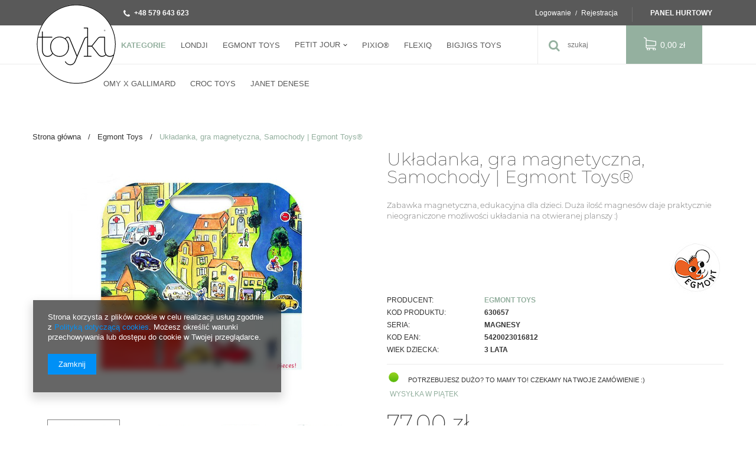

--- FILE ---
content_type: text/html; charset=utf-8
request_url: https://toyki.pl/product-pol-403-Ukladanka-gra-magnetyczna-Samochody-Egmont-Toys-R.html
body_size: 16019
content:
<!DOCTYPE html>
<html lang="pl" ><head><meta name='viewport' content='user-scalable=no, initial-scale = 1.0, maximum-scale = 1.0, width=device-width'/><meta http-equiv="Content-Type" content="text/html; charset=utf-8"><title>Układanka, gra magnetyczna, Samochody | Egmont Toys®</title><meta name="keywords" content=""><meta name="description" content="Zabawka magnetyczna, edukacyjna dla dzieci. Duża ilość magnesów daje praktycznie nieograniczone możliwości układania na otwieranej planszy :)"><link rel="icon" href="/gfx/pol/favicon.ico"><meta name="theme-color" content="#333333"><meta name="msapplication-navbutton-color" content="#333333"><meta name="apple-mobile-web-app-status-bar-style" content="#333333"><link rel="stylesheet" type="text/css" href="/gfx/pol/style.css.gzip?r=1752499401"><script type="text/javascript" src="/gfx/pol/shop.js.gzip?r=1752499401"></script><meta name="robots" content="index,follow"><meta name="rating" content="general"><meta name="Author" content="toyki.pl na bazie IdoSell (www.idosell.com/shop).">
<!-- Begin LoginOptions html -->

<style>
#client_new_social .service_item[data-name="service_Apple"]:before, 
#cookie_login_social_more .service_item[data-name="service_Apple"]:before,
.oscop_contact .oscop_login__service[data-service="Apple"]:before {
    display: block;
    height: 2.6rem;
    content: url('/gfx/standards/apple.svg?r=1743165583');
}
.oscop_contact .oscop_login__service[data-service="Apple"]:before {
    height: auto;
    transform: scale(0.8);
}
#client_new_social .service_item[data-name="service_Apple"]:has(img.service_icon):before,
#cookie_login_social_more .service_item[data-name="service_Apple"]:has(img.service_icon):before,
.oscop_contact .oscop_login__service[data-service="Apple"]:has(img.service_icon):before {
    display: none;
}
</style>

<!-- End LoginOptions html -->

<!-- Open Graph -->
<meta property="og:type" content="website"><meta property="og:url" content="https://toyki.pl/product-pol-403-Ukladanka-gra-magnetyczna-Samochody-Egmont-Toys-R.html
"><meta property="og:title" content="Układanka, gra magnetyczna, Samochody | Egmont Toys®"><meta property="og:description" content="Zabawka magnetyczna, edukacyjna dla dzieci. Duża ilość magnesów daje praktycznie nieograniczone możliwości układania na otwieranej planszy :)"><meta property="og:site_name" content="toyki.pl"><meta property="og:locale" content="pl_PL"><meta property="og:image" content="https://toyki.pl/hpeciai/dc81e1f6fde6e4ca22bf03d9dc958b55/pol_pl_Ukladanka-gra-magnetyczna-Samochody-Egmont-Toys-R-403_4.jpg"><meta property="og:image:width" content="450"><meta property="og:image:height" content="450"><link rel="manifest" href="https://toyki.pl/data/include/pwa/1/manifest.json?t=3"><meta name="apple-mobile-web-app-capable" content="yes"><meta name="apple-mobile-web-app-status-bar-style" content="black"><meta name="apple-mobile-web-app-title" content="toyki.pl"><link rel="apple-touch-icon" href="/data/include/pwa/1/icon-128.png"><link rel="apple-touch-startup-image" href="/data/include/pwa/1/logo-512.png" /><meta name="msapplication-TileImage" content="/data/include/pwa/1/icon-144.png"><meta name="msapplication-TileColor" content="#2F3BA2"><meta name="msapplication-starturl" content="/"><script type="application/javascript">var _adblock = true;</script><script async src="/data/include/advertising.js"></script><script type="application/javascript">var statusPWA = {
                online: {
                    txt: "Połączono z internetem",
                    bg: "#5fa341"
                },
                offline: {
                    txt: "Brak połączenia z internetem",
                    bg: "#eb5467"
                }
            }</script><script async type="application/javascript" src="/ajax/js/pwa_online_bar.js?v=1&r=6"></script><script >
window.dataLayer = window.dataLayer || [];
window.gtag = function gtag() {
dataLayer.push(arguments);
}
gtag('consent', 'default', {
'ad_storage': 'denied',
'analytics_storage': 'denied',
'ad_personalization': 'denied',
'ad_user_data': 'denied',
'wait_for_update': 500
});

gtag('set', 'ads_data_redaction', true);
</script><script  class='google_consent_mode_update'>
gtag('consent', 'update', {
'ad_storage': 'granted',
'analytics_storage': 'granted',
'ad_personalization': 'granted',
'ad_user_data': 'granted'
});
</script>
<!-- End Open Graph -->

<link rel="canonical" href="https://toyki.pl/product-pol-403-Ukladanka-gra-magnetyczna-Samochody-Egmont-Toys-R.html" />

                <!-- Global site tag (gtag.js) -->
                <script  async src="https://www.googletagmanager.com/gtag/js?id=AW-706987993"></script>
                <script >
                    window.dataLayer = window.dataLayer || [];
                    window.gtag = function gtag(){dataLayer.push(arguments);}
                    gtag('js', new Date());
                    
                    gtag('config', 'AW-706987993', {"allow_enhanced_conversions":true});

                </script>
                <link rel="stylesheet" type="text/css" href="/data/designs/10478_26/gfx/pol/custom.css.gzip?r=1763507863">                <script>
                if (window.ApplePaySession && window.ApplePaySession.canMakePayments()) {
                    var applePayAvailabilityExpires = new Date();
                    applePayAvailabilityExpires.setTime(applePayAvailabilityExpires.getTime() + 2592000000); //30 days
                    document.cookie = 'applePayAvailability=yes; expires=' + applePayAvailabilityExpires.toUTCString() + '; path=/;secure;'
                    var scriptAppleJs = document.createElement('script');
                    scriptAppleJs.src = "/ajax/js/apple.js?v=3";
                    if (document.readyState === "interactive" || document.readyState === "complete") {
                          document.body.append(scriptAppleJs);
                    } else {
                        document.addEventListener("DOMContentLoaded", () => {
                            document.body.append(scriptAppleJs);
                        });  
                    }
                } else {
                    document.cookie = 'applePayAvailability=no; path=/;secure;'
                }
                </script>
                                <script>
                var listenerFn = function(event) {
                    if (event.origin !== "https://payment.idosell.com")
                        return;
                    
                    var isString = (typeof event.data === 'string' || event.data instanceof String);
                    if (!isString) return;
                    try {
                        var eventData = JSON.parse(event.data);
                    } catch (e) {
                        return;
                    }
                    if (!eventData) { return; }                                            
                    if (eventData.isError) { return; }
                    if (eventData.action != 'isReadyToPay') {return; }
                    
                    if (eventData.result.result && eventData.result.paymentMethodPresent) {
                        var googlePayAvailabilityExpires = new Date();
                        googlePayAvailabilityExpires.setTime(googlePayAvailabilityExpires.getTime() + 2592000000); //30 days
                        document.cookie = 'googlePayAvailability=yes; expires=' + googlePayAvailabilityExpires.toUTCString() + '; path=/;secure;'
                    } else {
                        document.cookie = 'googlePayAvailability=no; path=/;secure;'
                    }                                            
                }     
                if (!window.isAdded)
                {                                        
                    if (window.oldListener != null) {
                         window.removeEventListener('message', window.oldListener);
                    }                        
                    window.addEventListener('message', listenerFn);
                    window.oldListener = listenerFn;                                      
                       
                    const iframe = document.createElement('iframe');
                    iframe.src = "https://payment.idosell.com/assets/html/checkGooglePayAvailability.html?origin=https%3A%2F%2Ftoyki.pl";
                    iframe.style.display = 'none';                                            

                    if (document.readyState === "interactive" || document.readyState === "complete") {
                          if (!window.isAdded) {
                              window.isAdded = true;
                              document.body.append(iframe);
                          }
                    } else {
                        document.addEventListener("DOMContentLoaded", () => {
                            if (!window.isAdded) {
                              window.isAdded = true;
                              document.body.append(iframe);
                          }
                        });  
                    }  
                }
                </script>
                <script>let paypalDate = new Date();
                    paypalDate.setTime(paypalDate.getTime() + 86400000);
                    document.cookie = 'payPalAvailability_PLN=-1; expires=' + paypalDate.getTime() + '; path=/; secure';
                </script><script src="/data/gzipFile/expressCheckout.js.gz"></script><script src="/gfx/pol/projector_product_questions.js.gzip?r=1752499401"></script><script src="/gfx/pol/projector_opinions.js.gzip?r=1752499401"></script><script src="/gfx/pol/projector_video.js.gzip?r=1752499401"></script></head><body><div id="container" class="projector_page 
            
            container"><header class="clearfix "><script type="text/javascript" class="ajaxLoad">
            app_shop.vars.vat_registered = "true";
            app_shop.vars.currency_format = "###,##0.00";
            
                app_shop.vars.currency_before_value = false;
            
                app_shop.vars.currency_space = true;
            
            app_shop.vars.symbol = "zł";
            app_shop.vars.id= "PLN";
            app_shop.vars.baseurl = "http://toyki.pl/";
            app_shop.vars.sslurl= "https://toyki.pl/";
            app_shop.vars.curr_url= "%2Fproduct-pol-403-Ukladanka-gra-magnetyczna-Samochody-Egmont-Toys-R.html";
            

            var currency_decimal_separator = ',';
            var currency_grouping_separator = ' ';

            
                app_shop.vars.blacklist_extension = ["exe","com","swf","js","php"];
            
                app_shop.vars.blacklist_mime = ["application/javascript","application/octet-stream","message/http","text/javascript","application/x-deb","application/x-javascript","application/x-shockwave-flash","application/x-msdownload"];
            
                app_shop.urls.contact = "/contact-pol.html";
            </script><div id="viewType" style="display:none"></div><div id="menu_settings" class=" "><div class="menu_settings_bar container"><div id="menu_additional"><a href="https://toyki.pl/login.php" title="">Logowanie
                                </a>
                                /
                                <a href="https://toyki.pl/client-new.php?register" title="">Rejestracja
                                </a><a class="wholesaler" href="https://toyki.pl/signin-wholesale.php?register">
                            Panel hurtowy
                        </a></div><div id="mobile_additional"><a href="https://toyki.pl/login.php" title="">Twoje konto
                        </a>
                        /
                        <a rel="nofollow" href="https://toyki.pl/basketchange.php?mode=2" title="">Obserwowane (0)
                        </a>
                        /
                    </div><div id="top_contact"><a href="tel:+48579643623">+48 579 643 623</a></div><div class="open_trigger"><span class="hidden-phone flag_txt">zł</span><div class="menu_settings_wrapper visible-phone"><span class="menu_settings_bar"><span class="menu_settings_barlab">Waluta:</span><span class="menu_settings_barval">zł</span></span></div><i class="icon-angle-down"></i></div><form action="https://toyki.pl/settings.php" method="post"><ul class="bg_alter"><li><div class="form-group"><label for="menu_settings_curr">Ceny podane w: </label><select class="form-control" name="curr" id="menu_settings_curr"><option value="PLN" selected>zł</option><option value="EUR">€ (1 zł = 0.2366€)
                                                                </option></select></div></li><li class="buttons"><button class="btn-small" type="submit">
                                        Zastosuj zmiany
                                    </button></li></ul></form></div></div><div id="logo" data-align="a#css" class="col-md-4 col-xs-12  align_row"><a href="/" target="_self"><img src="/data/gfx/mask/pol/logo_1_big.png" alt="Logo Sklepu Toyki" width="150" height="147"></a></div><nav id="menu_categories" class=" "><button type="button" class="navbar-toggler"><i class="icon-reorder"></i></button><div class="navbar-collapse" id="menu_navbar"><ul class="navbar-nav"><li class="nav-item"><a  href="/categories.php" target="_self" title="Kategorie" class="nav-link" >Kategorie</a><ul class="navbar-subnav"><li class="nav-item"><a class="nav-link" href="/pol_m_Kategorie_Akcesoria-160.html" target="_self">Akcesoria</a></li><li class="nav-item"><a class="nav-link" href="/pol_m_Kategorie_Baczki-173.html" target="_self">Bączki</a></li><li class="nav-item"><a class="nav-link" href="/pol_m_Kategorie_Dekoracje-pokoju-167.html" target="_self">Dekoracje pokoju</a></li><li class="nav-item"><a class="nav-link" href="/pol_m_Kategorie_Drewniane-171.html" target="_self">Drewniane</a></li><li class="nav-item"><a class="nav-link" href="/pol_m_Kategorie_Gry-176.html" target="_self">Gry</a></li><li class="nav-item"><a class="nav-link" href="/pol_m_Kategorie_Kalejdoskopy-177.html" target="_self">Kalejdoskopy</a></li><li class="nav-item"><a class="nav-link" href="/pol_m_Kategorie_Kosmetyczki-181.html" target="_self">Kosmetyczki</a></li><li class="nav-item"><a class="nav-link" href="/pol_m_Kategorie_Kreatywne-170.html" target="_self">Kreatywne</a></li><li class="nav-item"><a class="nav-link" href="/pol_m_Kategorie_Lalki-i-pluszaki-158.html" target="_self">Lalki i pluszaki</a></li><li class="nav-item"><a class="nav-link" href="/pol_m_Kategorie_Lampki-169.html" target="_self">Lampki</a></li><li class="nav-item"><a class="nav-link" href="/pol_m_Kategorie_Magnetyczne-174.html" target="_self">Magnetyczne</a></li><li class="nav-item"><a class="nav-link" href="/pol_m_Kategorie_Muzyczne-168.html" target="_self">Muzyczne</a></li><li class="nav-item"><a class="nav-link" href="/pol_m_Kategorie_Pilki-186.html" target="_self">Piłki</a></li><li class="nav-item"><a class="nav-link" href="/pol_m_Kategorie_Plecaki-159.html" target="_self">Plecaki</a></li><li class="nav-item"><a class="nav-link" href="/pol_m_Kategorie_Portmonetki-164.html" target="_self">Portmonetki</a></li><li class="nav-item"><a class="nav-link" href="/pol_m_Kategorie_Puzzle-175.html" target="_self">Puzzle</a></li><li class="nav-item"><a class="nav-link" href="/pol_m_Kategorie_Tatuaze-178.html" target="_self">Tatuaże</a></li><li class="nav-item"><a class="nav-link" href="/pol_m_Kategorie_Torebki-163.html" target="_self">Torebki</a></li><li class="nav-item"><a class="nav-link" href="/pol_m_Kategorie_Wozki-i-kolyski-172.html" target="_self">Wózki i kołyski</a></li></ul></li><li class="nav-item"><a  href="/firm-pol-1308137282-Londji-R.html" target="_self" title="Londji" class="nav-link" >Londji</a></li><li class="nav-item"><a  href="/firm-pol-1308137276-Egmont-Toys-R.html" target="_self" title="Egmont Toys" class="nav-link active" >Egmont Toys</a></li><li class="nav-item"><a  href="/pol_m_Petit-Jour-187.html" target="_self" title="Petit Jour" class="nav-link" >Petit Jour</a><ul class="navbar-subnav"><li class="nav-item"><a class="nav-link" href="/pol_m_Petit-Jour_Petit-Jour-Paris-188.html" target="_self">Petit Jour Paris</a></li><li class="nav-item"><a class="nav-link" href="/pol_m_Petit-Jour_Maison-Petit-Jour-189.html" target="_self">Maison Petit Jour</a></li></ul></li><li class="nav-item"><a  href="/pol_m_PIXIO-R-193.html" target="_self" title="PIXIO®" class="nav-link" >PIXIO®</a></li><li class="nav-item"><a  href="https://toyki.pl/firm-pol-1697051634-FlexiQ.html" target="_self" title="FLEXIQ" class="nav-link" >FLEXIQ</a></li><li class="nav-item"><a  href="/firm-pol-1687882057-Bigjigs-Toys.html" target="_self" title="Bigjigs Toys" class="nav-link" >Bigjigs Toys</a></li><li class="nav-item"><a  href="https://toyki.pl/firm-pol-1740321587-OMY-x-Gallimard.html" target="_self" title="OMY x Gallimard" class="nav-link" >OMY x Gallimard</a></li><li class="nav-item"><a  href="/pol_m_Croc-Toys-384.html" target="_self" title="Croc Toys" class="nav-link" >Croc Toys</a></li><li class="nav-item"><a  href="https://toyki.pl/firm-pol-1743410952-Janet-Denese.html" target="_self" title="Janet Denese" class="nav-link" >Janet Denese</a></li></ul></div></nav><form action="https://toyki.pl/search.php" method="get" id="menu_search" class="col-md-4 col-xs-12"><div><input id="menu_search_text" type="text" name="text" class="catcomplete" placeholder="szukaj"></div><button type="submit" class="btn"><i class="icon-search"></i></button><a href="https://toyki.pl/searching.php" title=""></a></form><div id="menu_basket" class="col-md-4 empty_bsket"><a href="/basketedit.php?mode=1"><span class="basket_count hidden-phone">
                        (0)
                    </span><strong>0,00 zł</strong></a></div><div class="breadcrumbs col-md-12"><div class="back_button"><button id="back_button"><i class="icon-angle-left"></i> Wstecz</button></div><div class="list_wrapper"><ol><li class="bc-main"><span><a href="/">Strona główna</a></span></li><li class="category bc-active bc-item-1"><a class="category" href="/pol_m_Egmont-Toys-154.html">Egmont Toys</a></li><li class="bc-active bc-product-name"><span>Układanka, gra magnetyczna, Samochody | Egmont Toys®</span></li></ol></div></div></header><div id="layout" class="row clearfix"><aside class="col-md-3"><div class="setMobileGrid" data-item="#menu_search"></div><div class="setMobileGrid" data-item="#menu_navbar"></div><div class="setMobileGrid" data-item="#menu_blog"></div><div class="login_menu_block visible-phone" id="login_menu_block"><a class="sign_in_link" href="/login.php" title=""><i class="icon-user"></i>  Zaloguj się
                            
                        </a><a class="registration_link" href="/client-new.php?register" title=""><i class="icon-lock"></i>  Zarejestruj się
                            
                        </a><div class="visible-phone mobileNewsletter"><a href="/newsletter.php" class="btn-small"><i class="icon-envelope-alt" style="float:left;"></i>Zapisz się do newslettera
              </a></div><a href="/Informacje-o-sklepie-cterms-pol-19.html">
                        Informacje o sklepie
                    </a></div><div class="setMobileGrid" data-item="#menu_settings"></div><div class="setMobileGrid" data-item="#menu_contact"></div></aside><div id="content" class="col-md-12"><script class="ajaxLoad">
            cena_raty = 77.00;
            
                    var  client_login = 'false'
                
            var  client_points = '';
            var  points_used = '';
            var  shop_currency = 'zł';
            var product_data = {
            "product_id": '403',
            
            "currency":"zł",
            "product_type":"product_item",
            "unit":"szt.",
            "unit_plural":"szt.",

            "unit_sellby":"1",
            "unit_precision":"0",

            "base_price":{
            
                "maxprice":"77.00",
            
                "maxprice_formatted":"77,00 zł",
            
                "maxprice_net":"62.60",
            
                "maxprice_net_formatted":"62,60 zł",
            
                "minprice":"77.00",
            
                "minprice_formatted":"77,00 zł",
            
                "minprice_net":"62.60",
            
                "minprice_net_formatted":"62,60 zł",
            
                "size_max_maxprice_net":"0.00",
            
                "size_min_maxprice_net":"0.00",
            
                "size_max_maxprice_net_formatted":"0,00 zł",
            
                "size_min_maxprice_net_formatted":"0,00 zł",
            
                "size_max_maxprice":"0.00",
            
                "size_min_maxprice":"0.00",
            
                "size_max_maxprice_formatted":"0,00 zł",
            
                "size_min_maxprice_formatted":"0,00 zł",
            
                "price_unit_sellby":"77.00",
            
                "value":"77.00",
                "price_formatted":"77,00 zł",
                "price_net":"62.60",
                "price_net_formatted":"62,60 zł",
                "vat":"23",
                "worth":"77.00",
                "worth_net":"62.60",
                "worth_formatted":"77,00 zł",
                "worth_net_formatted":"62,60 zł",
                "srp":"77.00",
                "srp_formatted":"77,00 zł",
                "srp_net":"62.60",
                "srp_net_formatted":"62,60 zł",
                "basket_enable":"y",
                "special_offer":"false",
                "rebate_code_active":"n",
                "priceformula_error":"false"
            },

            "order_quantity_range":{
            
            }


            

            }
            var  trust_level = '0';
        </script><form id="projector_form" action="https://toyki.pl/basketchange.php" method="post" data-product_id="403" class="
                 row 
                "><input id="projector_product_hidden" type="hidden" name="product" value="403"><input id="projector_size_hidden" type="hidden" name="size" autocomplete="off" value="onesize"><input id="projector_mode_hidden" type="hidden" name="mode" value="1"><div class="projector_navigation"><div class="label_icons"></div><h1>Układanka, gra magnetyczna, Samochody | Egmont Toys®</h1><div class="projector_description description"><ul><li>Zabawka magnetyczna, edukacyjna dla dzieci. Duża ilość magnesów daje praktycznie nieograniczone możliwości układania na otwieranej planszy :)</li></ul></div></div><div class="photos col-md-6 col-xs-12 "><ul class="bxslider"><li><a class="projector_medium_image" data-imagelightbox="f" href="/hpeciai/dc81e1f6fde6e4ca22bf03d9dc958b55/pol_pl_Ukladanka-gra-magnetyczna-Samochody-Egmont-Toys-R-403_4.jpg"><img class="photo" alt="Układanka, gra magnetyczna, Samochody | Egmont Toys®" src="/hpeciai/4005b27c9d168cf4f0311a6403ffa040/pol_pm_Ukladanka-gra-magnetyczna-Samochody-Egmont-Toys-R-403_4.jpg" data-zoom-image="/hpeciai/dc81e1f6fde6e4ca22bf03d9dc958b55/pol_pl_Ukladanka-gra-magnetyczna-Samochody-Egmont-Toys-R-403_4.jpg"><span>Kliknij, aby powiększyć <i class="icon-zoom-in"></i></span></a></li><li><a class="projector_medium_image" data-imagelightbox="f" href="/hpeciai/d08cdb2bde35aa215e71a3fe179c36f0/pol_pl_Ukladanka-gra-magnetyczna-Samochody-Egmont-Toys-R-403_3.jpg"><img class="photo" alt="Układanka, gra magnetyczna, Samochody | Egmont Toys®" src="/hpeciai/25d98e28825c08ae06f6308fa53c2fa8/pol_pm_Ukladanka-gra-magnetyczna-Samochody-Egmont-Toys-R-403_3.jpg" data-zoom-image="/hpeciai/d08cdb2bde35aa215e71a3fe179c36f0/pol_pl_Ukladanka-gra-magnetyczna-Samochody-Egmont-Toys-R-403_3.jpg"><span>Kliknij, aby powiększyć <i class="icon-zoom-in"></i></span></a></li><li><a class="projector_medium_image" data-imagelightbox="f" href="/hpeciai/21540091e621e28a77d18ccd6353c60f/pol_pl_Ukladanka-gra-magnetyczna-Samochody-Egmont-Toys-R-403_2.jpg"><img class="photo" alt="Układanka, gra magnetyczna, Samochody | Egmont Toys®" src="/hpeciai/534dc08b7d1862ca9bee2f8fe9e4141c/pol_pm_Ukladanka-gra-magnetyczna-Samochody-Egmont-Toys-R-403_2.jpg" data-zoom-image="/hpeciai/21540091e621e28a77d18ccd6353c60f/pol_pl_Ukladanka-gra-magnetyczna-Samochody-Egmont-Toys-R-403_2.jpg"><span>Kliknij, aby powiększyć <i class="icon-zoom-in"></i></span></a></li><li><a class="projector_medium_image" data-imagelightbox="f" href="/hpeciai/f5bfc3e5d97fb00c666c02112a52d177/pol_pl_Ukladanka-gra-magnetyczna-Samochody-Egmont-Toys-R-403_1.jpg"><img class="photo" alt="Układanka, gra magnetyczna, Samochody | Egmont Toys®" src="/hpeciai/609a2a001bbad78b66628e6f0d477c4e/pol_pm_Ukladanka-gra-magnetyczna-Samochody-Egmont-Toys-R-403_1.jpg" data-zoom-image="/hpeciai/f5bfc3e5d97fb00c666c02112a52d177/pol_pl_Ukladanka-gra-magnetyczna-Samochody-Egmont-Toys-R-403_1.jpg"><span>Kliknij, aby powiększyć <i class="icon-zoom-in"></i></span></a></li></ul><div id="bx-pager" class="enclosures" data-align=""><a href="" data-slide-index="0"><img alt="" src="/hpeciai/e3108f030fb9a1938e2cd938000995dd/pol_ps_Ukladanka-gra-magnetyczna-Samochody-Egmont-Toys-R-403_4.jpg"></a><a href="" data-slide-index="1"><img alt="" src="/hpeciai/f66075b37ca6e7d8681071e8c31e972a/pol_ps_Ukladanka-gra-magnetyczna-Samochody-Egmont-Toys-R-403_3.jpg"></a><a href="" data-slide-index="2"><img alt="" src="/hpeciai/7c0e28d54431840a8713271523978d1f/pol_ps_Ukladanka-gra-magnetyczna-Samochody-Egmont-Toys-R-403_2.jpg"></a><a href="" data-slide-index="3"><img alt="" src="/hpeciai/b73111c49e64547720c15e325740d62f/pol_ps_Ukladanka-gra-magnetyczna-Samochody-Egmont-Toys-R-403_1.jpg"></a></div></div><div class="product_info col-md-6 col-xs-12 "><a class="firmlogo" href="/firm-pol-1308137276-Egmont-Toys.html"><img src="/data/lang/pol/producers/gfx/projector/1308137276_1.jpg" alt="Egmont Toys" title="Egmont Toys"></a><div class="product_info_top"><div class="basic_info"><div class="producer"><span>Producent: </span><a class="brand" title="Kliknij, by zobaczyć wszystkie produkty tego producenta" href="/firm-pol-1308137276-Egmont-Toys.html">Egmont Toys</a></div><div class="code"><span>Kod produktu: </span><strong>630657</strong></div><div class="series"><span>Seria: </span><a title="Kliknij, by zobaczyć wszystkie produkty z tej serii" href="/ser-pol-13-Magnesy.html">Magnesy</a></div></div><div class="traits_info"><div class="param_trait"><span>Kod EAN: 
                                                    </span><strong class="lt_description dright"><a class="param_trait" href="/tra-pol-1763-5420023016812.html">5420023016812</a></strong></div><div class="param_trait"><span>Wiek dziecka: 
                                                    </span><strong class="lt_description dright"><a class="param_trait" href="/tra-pol-174-3-lata.html">3 lata</a></strong></div></div></div><div class="product_section sizes" id="projector_sizes_cont" style="display:none;"><label class="projector_label">
                        Rozmiar:
                    </label><div class="product_section_sub"><a class="select_button" href="/product-pol-403-Ukladanka-gra-magnetyczna-Samochody-Egmont-Toys-R.html?selected_size=onesize" data-type="onesize">uniwersalny</a></div></div><div class="product_section" id="projector_status_description_wrapper" style="display:none"><label>
                        Dostępność:
                    </label><div><img id="projector_status_gfx" class="projector_status_gfx" alt="status_icon" src="/data/lang/pol/available_graph/graph_1_4.png"><span class="projector_status_description" id="projector_status_description">Potrzebujesz dużo? To mamy to! Czekamy na Twoje zamówienie :)</span><span class="projector_amount" id="projector_amount"><strong> (%d)</strong></span></div></div><div class="product_section" id="projector_shipping_info" style="display:none"><label>
                                    Gotowy do wysłania:</label><div><span class="projector_delivery_days" id="projector_delivery_days">
                                                        wysyłka w piątek 
                                                    </span><a class="shipping_info" href="#shipping_info" title="Sprawdź czasy i koszty wysyłki">
                                    Sprawdź czasy i koszty wysyłki
                                </a></div></div><div id="projector_prices_wrapper"><div class="product_section" id="projector_price_srp_wrapper"><label class="projector_label">Cena katalogowa:</label><div><span class="projector_price_srp" id="projector_price_srp">77,00 zł</span></div></div><div class="product_section" id="projector_price_value_wrapper"><label class="projector_label">
                                    Nasza cena:
                                </label><div><div id="projector_price_maxprice_wrapper" style="display:none;"><del class="projector_price_maxprice" id="projector_price_maxprice"></del></div><strong class="projector_price_value" id="projector_price_value">77,00 zł</strong><div class="price_gross_info"><small class="projector_price_unit_sep">
                                             / 
                                        </small><small class="projector_price_unit_sellby" id="projector_price_unit_sellby" style="display:none">1</small><small class="projector_price_unit" id="projector_price_unit">szt.</small><span></span></div><span class="projector_price_yousave" id="projector_price_yousave" style="display:none;"></span></div></div></div><div class="product_section tell_availability" id="projector_tell_availability" style="display:none"><label>
                        Powiadomienie:
                    </label><div class="product_section_sub"><div class="form-group"><div class="input-group has-feedback has-required"><div class="input-group-addon"><i class="icon-envelope-alt"></i></div><input type="text" class="form-control validate" name="email" data-validation-url="/ajax/client-new.php?validAjax=true" data-validation="client_email" required="required" disabled placeholder="Twój adres e-mail" value=""><span class="form-control-feedback"></span></div></div><div class="checkbox" style="display:none;" id="sms_active_checkbox"><label><input type="checkbox">Chcę dodatkowo otrzymać wiadomość SMS z powiadomieniem 
                            </label></div><div class="form-group" style="display:none;" id="sms_active_group"><div class="input-group has-feedback has-required"><div class="input-group-addon"><i class="icon-phone"></i></div><input type="text" class="form-control validate" name="phone" data-validation-url="/ajax/client-new.php?validAjax=true" data-validation="client_phone" required="required" disabled placeholder="Twój numer telefonu"><span class="form-control-feedback"></span></div></div><p class="form-privacy-info">Dane są przetwarzane zgodnie z <a href="/pol-privacy-and-cookie-notice.html">polityką prywatności</a>. Przesyłając je, akceptujesz jej postanowienia.</p><div class="form-group"><button type="submit" class="btn-large">
                                Powiadom o dostępności
                            </button></div><div class="form-group"><p> Powyższe dane nie są używane do przesyłania newsletterów lub innych reklam. Włączając powiadomienie zgadzasz się jedynie na wysłanie jednorazowo informacji o ponownej dostępności tego towaru. </p></div></div></div><div id="projector_buy_section" class="clearfix product_section"><label class="projector_label">
                                Ilość: 
                            </label><div class="projector_buttons" id="projector_buttons"><div class="projector_number" id="projector_number_cont"><button id="projector_number_down" class="projector_number_down" type="button"><i class="icon-minus"></i></button><input class="projector_number" name="number" id="projector_number" value="1"><button id="projector_number_up" class="projector_number_up" type="button"><i class="icon-plus"></i></button></div><button class="btn-large projector_butttons_buy" id="projector_button_basket" type="submit" title="Dodaj produkt do koszyka">
                                    Dodaj do koszyka
                                </button><a href="#add_favorite" class="projector_buttons_obs" id="projector_button_observe" data-mobile-class="btn-small" title="Dodaj do obserwowanych">
                                Dodaj do obserwowanych
                            </a><a class="projector_prodstock_compare" data-mobile-class="btn-small" href="https://toyki.pl/settings.php?comparers=add&amp;product=403" title="Dodaj do porównania">
                                    Dodaj do porównania
                                </a></div></div><div id="projector_points_wrapper" class="points_price_section" style="display:none;"><div class="product_section" style="display:none;"><label></label><div><button id="projector_button_points_basket" type="submit" name="forpoints" value="1" class="btn">
                                    Kup za punkty
                                </button></div></div></div></div><div class="clearBoth"></div></form><div id="projector_rebatenumber_tip_copy" style="display:none;"><img class="projector_rebatenumber_tip" src="/gfx/pol/help_tip.png?r=1752499401" alt="tip"></div><div id="alert_cover" class="projector_alert_55916" style="display:none" onclick="Alertek.hide_alert();"></div><script class="ajaxLoad">
            projectorInitObject.contact_link = "/contact-pol.html";
            projectorObj.projectorInit(projectorInitObject);
            
            var pr_goToOpinion = function(){
            $('#opinions_58676').click();$('html,body').animate({ scrollTop: $('#component_projector_opinions').offset().top - 120 }, 'fast');
            }
        </script><div id="menu_compare_product" style="display:none"><div class="big_label">Dodane do porównania</div><div class="compare_product_sub align_row" data-align="img#css"></div><div class="compare_buttons" style="display:none"><a class="btn-small" id="comparers_remove_btn" href="https://toyki.pl/settings.php?comparers=remove&amp;product=###" title="">
                Usuń produkty
            </a><a class="btn-small" href="https://toyki.pl/product-compare.php" title="" target="_blank">
                Porównaj produkty
            </a></div></div><script>
          app_shop.run(function(){ menu_compare_cache(); }, 'all');
      </script><div class="n58676"><div id="tabs_58676"></div></div><div class="clearBoth" style="height: 0px;"></div><script class="ajaxLoad">$(function(){initHovers('tabs_58676',optionsHovers('0',''),'true');})
        </script><script class="ajaxLoad">
            var bundle_title =   "Cena  towarów poza zestawem";
        </script><div id="n67367" class="clearfix"><div id="n67367_returns" class="n67367_returns"><h3 data-mobile-class="big_label"><span>Darmowy zwrot</span></h3><div class="n67367_returns_txt">
                            Kupuj i sprawdź spokojnie w domu. W ciągu 
                            <b>14</b>
                             dni możesz odstąpić od umowy bez podania przyczyny.
                        </div><a class="n67367_more" href="/Darmowe-zwroty-Poczta-Polska-cabout-pol-15.html" title="Pokaż szczegóły" data-less="Ukryj szczegóły">
                            Pokaż szczegóły
                        </a><div class="n67367_returns_moretext"><div class="n67367_texts n67367_text1"><strong><b>14</b> dni na odstąpienie od umowy</strong><div>
                                    Najważniejsza jest Twoja satysfakcja z zakupów. Zamówione u nas produkty możesz zwrócić w ciągu
                                    <b>14</b><b> dni bez podania przyczyny</b>.
                                </div></div><div class="n67367_texts n67367_text2"><strong><span>Bez stresu </span>i obaw</strong><div>Dzięki integracji naszego sklepu z <b>tanimi zwrotami Poczty Polskiej</b> kupujesz <b>bez stresu i obaw,</b> że zwrot zakupionego towaru będzie problematyczny.</div></div><div class="n67367_texts n67367_text3 n67367_text3_shop"><strong><span>Darmowy zwrot</span></strong><div>Przy zwrocie towaru, <b>pokryjemy koszt przesyłki zwrotu.</b></div></div><div class="clear"></div></div></div><div id="n67367_stocks" class="n67367_stocks"><h3 data-mobile-class="big_label">KUP LUB ODBIERZ W NASZYM SKLEPIE</h3><div class="n67367_stocks_txt">
                            Możesz sprawdzić czy towar dostępny jest w sklepie od ręki lub zamówić go przez Internet i odebrać w sklepie.
                        </div><a href="/product-stocks.php?product=403" title="Sprawdź dostępność">
                            Sprawdź dostępność
                        </a></div></div><div class="projector_longdescription cm longdescription_small" id="component_projector_longdescription_no"><h2>Komplet magnetyczny do zabawy w formie poręcznej teczki z wygodnym uchwytem.</h2>
<p> </p>
<p>Duża plansza z bajecznie kolorową grafiką i magnetycznymi elementami. Całość spakowana w przenośnej teczce, dzięki czemu dziecko może bawić się gdziekolwiek zechce. Układanka zapewni dziecku doskonałą zabawę w podróży, u lekarza, w samochodzie.<span> </span><strong>Zaletą w tej rozkładanej teczce są zabezpieczone brzegi - ranty obrazków.</strong></p>
<p>Układanka sprawi dziecku wiele radości. Pozwoli rozwijać wyobraźnię, kreatywność, a także zdolności manualne.</p>
<h3>Maluch może układając opowiadać co się dzieje na obrazku po dodaniu magnetycznych naklejek.</h3>
<p>Będzie dzięki temu poszerzać słownictwo, poznawać wyrazy, budować zdania.</p>
<p> </p>
<p><strong>Zabawki Egmont Toys - dziecięcy świat wyobraźni :)</strong></p>
<p> </p></div><div class="dictionary_small" id="component_projector_dictionary_no"><div class="n56173_main"><div class="n56173_label"><span class="n56173_2_label">
                            Parametry techniczne:
                        </span></div><div class="n56173_sub"><table class="n54117_dictionary"><tr class="element"><td class="n54117_item_a1"><span>Kod EAN</span><span class="n67256colon">:</span><img class="qmark showTip" src="/gfx/pol/qmark2.gif?r=1752499401" alt="" title=""><div class="tooltipContent">Minimalna liczba towaru w zamówieniu hurtowym</div></td><td class="n54117_item_b1"><div class="n54117_item_b_sub">5420023016812</div></td></tr><tr class="element"><td class="n54117_item_a2"><span>Rozmiar</span><span class="n67256colon">:</span></td><td class="n54117_item_b2"><div class="n54117_item_b_sub">24 x 25 x 1 cm - złożona plansza</div></td></tr><tr class="element"><td class="n54117_item_a1"><span>Materiał</span><span class="n67256colon">:</span></td><td class="n54117_item_b1"><div class="n54117_item_b_sub">utwardzony karton</div>, 
                                                <div class="n54117_item_b_sub">taśma magnetyczna</div></td></tr><tr class="element"><td class="n54117_item_a2"><span>Opakowanie</span><span class="n67256colon">:</span></td><td class="n54117_item_b2"><div class="n54117_item_b_sub">tekturowa walizeczka</div>, 
                                                <div class="n54117_item_b_sub">folia</div></td></tr><tr class="element"><td class="n54117_item_a1"><span>Wiek dziecka</span><span class="n67256colon">:</span></td><td class="n54117_item_b1"><div class="n54117_item_b_sub">3 lata</div></td></tr></table></div></div></div><div class="component_projector_askforproduct" id="component_projector_askforproduct_not"><a id="askforproduct" href="#askforproduct_close"></a><form action="/settings.php" class="projector_askforproduct" method="post" novalidate="novalidate"><div class="n61389_label"><span class="n61389_label big_label">
                        Zapytaj o produkt
                    </span></div><div class="n61389_main"><div class="n61389_sub"><h3 class="n61389_desc">
                            Jeżeli powyższy opis jest dla Ciebie niewystarczający, prześlij nam swoje pytanie odnośnie tego produktu. Postaramy się odpowiedzieć tak szybko jak tylko będzie to możliwe.
                        </h3><input type="hidden" name="question_product_id" value="403"><input type="hidden" name="question_action" value="add"><div class="row"><div class="form-group clearfix"><label for="askforproduct_email" class="control-label col-md-3 col-xs-12">
                                    e-mail: 
                                </label><div class="has-feedback has-required col-md-6 col-xs-12"><input id="askforproduct_email" type="email" class="form-control validate" name="question_email" value="" required="required"><span class="form-control-feedback"></span></div></div><div class="form-group clearfix"><label for="askforproduct_question" class="control-label col-md-3 col-xs-12">
                                    pytanie: 
                                </label><div class="has-feedback has-required col-md-6 col-xs-12"><textarea id="askforproduct_question" rows="6" cols="52" class="form-control validate" name="product_question" minlength="3" required="required"></textarea><span class="form-control-feedback"></span></div></div></div><p class="form-privacy-info">Dane są przetwarzane zgodnie z <a href="/pol-privacy-and-cookie-notice.html">polityką prywatności</a>. Przesyłając je, akceptujesz jej postanowienia. </p><div class="n61389_submit"><div class=""><button id="submit_question_form" type="submit" class="btn">
                                    Wyślij

                                </button><div class="button_legend"><i class="icon-need"></i> Pola oznaczone gwiazdką są wymagane
                                </div></div></div></div></div></form></div><div class="component_projector_opinions" id="component_projector_opinions_no"><div class="n68503_label"><span class="n68503_label">Opinie naszych klientów</span></div><div class="n68503_main1"><div class="n68503_sub col-md-12 col-xs-12" data-wraptype="tableLayout" data-column="1:1|2:2|3:3|4:3"></div><div id="n54150_hidden" class="hidden_55773"><div class="n56197_login"><span class="n56197_login">Aby móc ocenić produkt lub dodać opinię, musisz być <a class="loginPopUpShow" href="/login.php">zalogowany</a>.</span></div></div></div></div><div class="main_hotspot mrg-b clearfix" id="products_associated_zone1" data-ajaxload="true" data-pagetype="projector"></div><div class="main_hotspot mrg-b clearfix" id="products_associated_zone2"><h2><span class="big_label">Polecane</span></h2><div class="col-bg-1 align_row main_hotspot_sub" data-align="a.product-icon img#css"><div class="products_wrapper row clearfix" data-column="1:2|2:4|3:4|4:4" data-wrapType="tableLayout"><div class="product_wrapper col-md-3 col-xs-6 type_product"><a class="product-icon" href="/product-pol-399-Ukladanka-gra-magnetyczna-Dzungla-Egmont-Toys-R.html" title="Układanka, gra magnetyczna, Dżungla | Egmont Toys®" data-product-id="399"><img src="/gfx/pol/loader.gif?r=1752499401" class="b-lazy" data-src-small="hpeciai/1bf43206e9415e9e228d9ee4b7fda90c/pol_is_Ukladanka-gra-magnetyczna-Dzungla-Egmont-Toys-R-399.jpg" data-src="hpeciai/617cd16824f1593ade380b74202bb5fe/pol_il_Ukladanka-gra-magnetyczna-Dzungla-Egmont-Toys-R-399.jpg" alt="Układanka, gra magnetyczna, Dżungla | Egmont Toys®"></a><h3><a class="product-name" href="/product-pol-399-Ukladanka-gra-magnetyczna-Dzungla-Egmont-Toys-R.html" title="Układanka, gra magnetyczna, Dżungla | Egmont Toys®">Układanka, gra magnetyczna, Dżungla | Egmont Toys®</a></h3><div class="product_prices"><span class="price">77,00 zł</span></div></div></div></div></div></div></div></div><footer class="container"><div id="menu_producers"><ul><li><a href="/firm-pol-1687882057-Bigjigs-Toys.html" title="Bigjigs Toys"><img src="/data/lang/pol/producers/gfx/projector/1687882057_1.png" alt="Bigjigs Toys"></a></li><li><a href="/firm-pol-1308137276-Egmont-Toys-R.html" title="Egmont Toys®"><img src="/data/lang/pol/producers/gfx/projector/1308137276_1.jpg" alt="Egmont Toys®"></a></li><li><a href="/firm-pol-1697051634-FlexiQ.html" title="FlexiQ"><img src="/data/lang/pol/producers/gfx/projector/1697051634_1.png" alt="FlexiQ"></a></li><li><a href="/firm-pol-1638358500-JumpingClay.html" title="JumpingClay"><img src="/data/lang/pol/producers/gfx/projector/1638358500_1.jpg" alt="JumpingClay"></a></li><li><a href="/firm-pol-1308137282-Londji-R.html" title="Londji®"><img src="/data/lang/pol/producers/gfx/projector/1308137282_1.png" alt="Londji®"></a></li><li><a href="/firm-pol-1551821156-Maison-Petit-Jour-R.html" title="Maison Petit Jour®"><img src="/data/lang/pol/producers/gfx/projector/1551821156_1.png" alt="Maison Petit Jour®"></a></li><li><a href="/firm-pol-1551821406-Petit-Jour-Paris-R.html" title="Petit Jour Paris®"><img src="/data/lang/pol/producers/gfx/projector/1551821406_1.png" alt="Petit Jour Paris®"></a></li><li><a href="/firm-pol-1602750864-PIXIO-R.html" title="PIXIO®"><img src="/data/lang/pol/producers/gfx/projector/1602750864_1.png" alt="PIXIO®"></a></li></ul></div><div class="clearfix"></div><div id="footer_contact_info"><a href="tel:+48579643623">+48 579 643 623</a><a href="mailto:sprzedaz@toyki.pl">sprzedaz@toyki.pl</a></div><div id="footer_links" class="row clearfix container"><ul class="footer_links col-md-4 col-sm-6 col-xs-12"><li><span class="footer_links_label">Informacje</span><ul class="footer_links_sub"><li><a href="/Informacje-o-sklepie-cterms-pol-19.html">
                                        Informacje o sklepie
                                    </a></li><li><a href="/pol-delivery.html">
                                        Wysyłka
                                    </a></li><li><a href="/pol-payments.html">
                                        Sposoby płatności i prowizje
                                    </a></li><li><a href="/pol-terms.html">
                                        Regulamin
                                    </a></li><li><a href="/pol-privacy-and-cookie-notice.html">
                                        Polityka prywatności
                                    </a></li><li><a href="/pol-returns-and_replacements.html">
                                        Odstąpienie od umowy
                                    </a></li></ul></li></ul><ul class="footer_links col-md-4 col-sm-6 col-xs-12" id="links_footer_1"><li><span  title="Moje konto" class="footer_links_label" ><span>Moje konto</span></span><ul class="footer_links_sub"><li><a href="/client-new.php?register" target="_self" title="Zarejestruj się" ><span>Zarejestruj się</span></a></li><li><a href="https://toyki.pl/client-new.php?register&amp;wholesaler=true" target="_self" title="Hurt - zarejestruj się" ><span>Hurt - zarejestruj się</span></a></li><li><a href="/basketedit.php?mode=1" target="_self" title="Koszyk" ><span>Koszyk</span></a></li><li><a href="/basketedit.php?mode=2" target="_self" title="Obserwowane" ><span>Obserwowane</span></a></li><li><a href="/login.php" target="_self" title="Historia transakcji" ><span>Historia transakcji</span></a></li><li><a href="/client-rebate.php" target="_self" title="Twoje rabaty " ><span>Twoje rabaty </span></a></li></ul></li></ul><ul id="menu_orders" class="footer_links col-md-4 col-sm-6 col-xs-12"><li><a id="menu_orders_header" class=" footer_links_label" href="https://toyki.pl/login.php" title="">
                        Moje zamówienie
                    </a><ul class="footer_links_sub"><li id="order_status" class="menu_orders_item"><a href="https://toyki.pl/order-open.php">
                                Status zamówienia
                            </a></li><li id="order_status2" class="menu_orders_item"><a href="https://toyki.pl/order-open.php">
                                Śledzenie przesyłki
                            </a></li><li id="order_rma" class="menu_orders_item"><a href="https://toyki.pl/rma-add.php">
								Chcę zareklamować towar
							</a></li><li id="order_returns" class="menu_orders_item"><a href="https://toyki.pl/client-orders.php?display=returns">
								Chcę zwrócić towar
							</a></li><li id="order_exchange" class="menu_orders_item"><a href="/client-orders.php?display=returns&amp;exchange=true">
								Chcę wymienić towar
							</a></li></ul></li></ul></div><div class="clearfix"></div><div id="menu_contact" class="clearfix container"><ul><li class="contact_type_header"><a href="https://toyki.pl/contact-pol.html" title="">
                Kontakt
            </a></li><li class="contact_type_phone"><a href="tel:+48579643623">+48 579 643 623</a></li><li class="contact_type_mail"><a href="mailto:sprzedaz@toyki.pl">sprzedaz@toyki.pl</a></li><li class="contact_type_adress"><span class="shopshortname">toyki.pl<span>, </span></span><span class="adress_street">Zachodnia 230<span>, </span></span><span class="adress_zipcode">32-048<span class="n55931_city"> Jerzmanowice</span></span></li><li class="contact_more visible-phone "><a href="https://toyki.pl/contact-pol.html">  
                        Więcej
                    </a></li></ul></div><div class="n60972_main clearfix container container-full-width"><div class="n60972_main_s"><a class="n53399_iailogo" target="_blank" href="https://www.idosell.com/pl/?utm_source=clientShopSite&amp;utm_medium=Label&amp;utm_campaign=PoweredByBadgeLink" title="Sklepy internetowe IdoSell"><img class="n53399_iailogo" src="/ajax/poweredby_IdoSell_Shop_white.svg?v=1" alt="Sklepy internetowe IdoSell"></a></div><div class="footer_additions" id="n58182_footer_additions"><span class="footer_comments"></span></div></div><script>
            var instalment_currency = 'zł';
            
                    var koszyk_raty = parseFloat(0.00);
                
                    var basket_count = 0;
                </script><script type="application/ld+json">
      {
      "@context": "http://schema.org",
      "@type": "WebSite",
      
      "url": "https://toyki.pl/",
      "potentialAction": {
      "@type": "SearchAction",
      "target": "https://toyki.pl/search.php?text={search_term_string}",
      "query-input": "required name=search_term_string"
      }
      }
    </script><script type="application/ld+json">
        {
        "@context": "http://schema.org",
        "@type": "Organization",
        "url": "https://toyki.pl/",
        "logo": "https://toyki.pl/data/gfx/mask/pol/logo_1_big.png"
        }
      </script><script type="application/ld+json">
        {
        "@context": "http://schema.org",
        "@type": "BreadcrumbList",
        "itemListElement": [
        {
        "@type": "ListItem",
        "position": 1,
        "item": {
        "@id": "https://toyki.pl/pol_m_Egmont-Toys-154.html",
        "name": "Egmont Toys"
        }
        }
      ]
      }
    </script><script type="application/ld+json">
          [{
          "@context": {
          "gs1": "http://gs1.org/voc/",
          "s": "https://schema.org/",
          "xsd": "http://www.w3.org/2001/XMLSchema#",
          "@vocab": "http://gs1.org/voc/"
          },
            
                "@type": [
                "gs1:Product",
                "s:Product"
                ],
            
            
            "s:image": {
            "s:width": {
            "@value": "450",
            "@type": "xsd:integer"
            },
            "s:height": {
            "@value": "450",
            "@type": "xsd:integer"
            },
            "s:url": "https://toyki.pl/hpeciai/4005b27c9d168cf4f0311a6403ffa040/pol_pm_Ukladanka-gra-magnetyczna-Samochody-Egmont-Toys-R-403_4.jpg",
            "@type": [
            "gs1:ReferencedFileDetails",
            "s:MediaObject"
            ]
            },
            
                "s:name": [
                {
                "@type": [
                "gs1:productName",
                "s:name"
                ],
                "@value": "Układanka, gra magnetyczna, Samochody | Egmont Toys®"
                }
                ],
            
                "s:description": [
                {
                "@type": [
                "gs1:productDescription",
                "s:description"
                ],
                "@value": "Zabawka magnetyczna, edukacyjna dla dzieci. Duża ilość magnesów daje praktycznie nieograniczone możliwości układania na otwieranej planszy :)"
                }
                ],
            
                "s:productID": "mpn:630657",
            
                "s:brand": [
                {
                "@type": [
                "gs1:Brand",
                "s:Brand"
                ],
                "@value": "Egmont Toys",
                "s:url": "https://toyki.pl/firm-pol-1308137276-Egmont-Toys.html"
                }]
            
            ,"s:offers": [
                    
                    {
                    "@type": [
                    "gs1:Offer",
                    "s:Offer"
                    ],
                    "s:availability": "http://schema.org/InStock",
                    "s:price": "77.00",
                    "s:priceCurrency": "PLN",
                    "s:eligibleQuantity": {
                    "s:value": {
                    "@value": "1",
                    "@type": "xsd:float"
                    },
                    "s:unitCode": "szt.",
                    "@type": [
                    "gs1:QuantitativeValue",
                    "s:QuantitativeValue"
                    ]
                    },
                    "s:url": "https://toyki.pl/product-pol-403-Ukladanka-gra-magnetyczna-Samochody-Egmont-Toys-R.html?selected_size=onesize"
                    }
                    
                    ]
                
          
        },
        {
      "@context": "http://schema.org",
      "@type": "Product",
      
      "description": "Zabawka magnetyczna, edukacyjna dla dzieci. Duża ilość magnesów daje praktycznie nieograniczone możliwości układania na otwieranej planszy :)",
      "name": "Układanka, gra magnetyczna, Samochody | Egmont Toys®",
      "productID": "mpn:630657",
      "brand": "Egmont Toys",
      "image": "https://toyki.pl/hpeciai/dc81e1f6fde6e4ca22bf03d9dc958b55/pol_pl_Ukladanka-gra-magnetyczna-Samochody-Egmont-Toys-R-403_4.jpg"
      
      
      ,
        "offers": [
            
            {
            "@type": "Offer",
            "availability": "http://schema.org/InStock",
            "price": "77.00",
            "priceCurrency": "PLN",
            "eligibleQuantity": {
            "value": "1",
            "unitCode": "szt.",
            "@type": [
            "QuantitativeValue"
            ]
            },
            "url": "https://toyki.pl/product-pol-403-Ukladanka-gra-magnetyczna-Samochody-Egmont-Toys-R.html?selected_size=onesize"
            }
                
        ]
        }
    ]





      </script><script>
              loadWS.init({
                'request':"%2Fproduct-pol-403-Ukladanka-gra-magnetyczna-Samochody-Egmont-Toys-R.html",
                'additional':'/projector.php'
              })
         </script></footer><script>
                  app_shop.runApp();
            </script>        <script >
            gtag('event', 'page_view', {
                'send_to': 'AW-706987993',
                'ecomm_pagetype': 'product',
                'ecomm_prodid': '403',
                'ecomm_totalvalue': 77,
                'ecomm_category': 'Kategoria tymczasowa',
                'a': '',
                'g': ''
            });
        </script><script>
            window.Core = {};
            window.Core.basketChanged = function(newContent) {};</script><script>var inpostPayProperties={"isBinded":null}</script>
<!-- Begin additional html or js -->


<!--SYSTEM - COOKIES CONSENT|1|-->
<div id="ck_dsclr_v2" class="no_print ck_dsclr_v2">
    <div class="ck_dsclr_x_v2" id="ckdsclrx_v2">
        <i class="icon-x"></i>
    </div>
    <div id="ck_dsclr_sub_v2" class="ck_dsclr__sub_v2">
            Strona korzysta z plików cookie w celu realizacji usług zgodnie z <a style="color: #0090f6; text-decoration: none;" href="/terms.php" title="Polityka dotycząca cookies">Polityką dotyczącą cookies</a>. Możesz określić warunki przechowywania lub dostępu do cookie w Twojej przeglądarce.
        <div id="ckdsclmrshtdwn_v2" class=""><span class="ck_dsclr__btn_v2">Zamknij</span></div>
    </div>
</div>

<style>
    @font-face {
        font-family: 'Arial', 'Helvetica', sans-serif;
        src: url('/data/include/fonts/Arial-Regular.ttf');
        font-weight: 300;
        font-style: normal;
        font-display: swap;
    }

    .ck_dsclr_v2 {
        font-size: 12px;
        line-height: 17px;
        background-color: rgba(0, 0, 0, 0.6);
        backdrop-filter: blur(6px);
        -webkit-box-shadow: 0px 8px 15px 3px rgba(0, 0, 0, 0.15);
        -moz-box-shadow: 0px 8px 15px 3px rgba(0, 0, 0, 0.15);
        box-shadow: 0px 8px 15px 3px rgba(0, 0, 0, 0.15);
        position: fixed;
        left: 15px;
        bottom: 15px;
        max-width: calc(100vw - 30px);
        font-family: 'Arial', 'Helvetica', sans-serif;
        color: #fff;
        border-radius: 0;
        z-index: 999;
        display: none;
    }
    .ck_dsclr_x_v2 {
        position: absolute;
        top: 10px;
        right: 10px;
        color: #f5f5f5;
        font-size: 20px;
        cursor: pointer;
    }
    .ck_dsclr_x_v2 i {
        font-weight: bold;
    }
    .ck_dsclr__sub_v2 {
        align-items: center;
        padding: 10px 20px 15px;
        text-align: left;
        box-sizing: border-box;
    }
    .ck_dsclr__btn_v2 {
        padding: 9px 18px;
        background-color: #0090f6;
        color: #ffffff;
        display: block;
        text-align: center;
        border-radius: 0;
        margin-top: 10px;
        width: max-content;
    }
    .ck_dsclr__btn_v2:hover {
        cursor: pointer;
        background-color: #333333;
        color: #ffffff;
    }
    .ck_dsclr_v2 a {
        color: #0090f6;
    }
    .ck_dsclr_v2 a:hover {
        text-decoration: none;
        color: #fff;
    }
    .ck_dsclr_v2.--blocked a {
        color: #0090f6;
    }
    .ck_dsclr_v2 h3 {
        font-size: 15px;
        color: #fff;
        margin: 5px 0 10px;
    }
    .ck_dsclr_v2 p {
        margin: 0;
    }
    @media (min-width: 757px) {
        .ck_dsclr__btn_v2 {
            margin-top: 20px;
        }
        .ck_dsclr_v2 h3 {
            font-size: 16px;
            margin: 15px 0 10px;
        }
        .ck_dsclr_v2 {
            margin: 0 auto;
            max-width: 420px;
            width: 100%;
            left: 4rem;
            bottom: 4rem;
            font-size: 13px;
        }
        .ck_dsclr__sub_v2 {
            justify-content: flex-start;
            padding: 20px 25px 30px;
        }
    }
    .ck_dsclr_v2.--blocked {
        position: fixed;
        z-index: 9999;
        top: 50%;
        transform: translateY(-50%);
        margin: 0;
        bottom: unset;
        background-color: #fff;
        color: #333;
        backdrop-filter: none;
    }
    .ck_dsclr_v2.--blocked #ck_dsclr_sub_v2 {
        justify-content: center;
        background-color: #ffffff;
        width: 100%;
        padding: 20px;
        border-radius: 0;
    }
    .ck_dsclr_v2.--blocked:before {
        content: '';
        position: absolute;
        top: calc(-50vh + 100%/2);
        left: calc(-50vw + 100%/2);
        width: 100vw;
        height: 100vh;
        background-color: rgba(0,0,0,0.5);
        z-index: -1;
    }
    .ck_dsclr_v2.--blocked h3 {
        font-size: 18px;
        color: #333333;
        margin: 10px 0 22px;
    }
    .ck_dsclr_v2.--blocked p {
        margin: 0 0 17px 0;
        display: block;
        text-align: left;
    }
    .ck_dsclr_v2.--blocked #ckdsclmrshtrtn_v2 {
        order: 10;
    }
    .ck_dsclr_v2.--blocked #ckdsclmrshtrtn_v2 span , .ck_dsclr_v2.--blocked #ckdsclmrshtrtn_v2 a {
        background-color: transparent;
        color: #0090f6;
        padding: 18px 12px;
    }
    .ck_dsclr_v2.--blocked #ckdsclmrshtrtn_v2 span:hover , .ck_dsclr_v2.--blocked #ckdsclmrshtrtn_v2 a:hover {
        color: #000000;
    }
    .ck_dsclr_v2.--blocked div {
        width: 100%;
    }
    .ck_dsclr_v2.--blocked .ck_dsclr__btn_v2 {
        font-size: 13px;
        padding: 17px 10px;
        margin-top: 5px;
    }
    @media (min-width: 757px) {
        .ck_dsclr_v2.--blocked {
            max-width: 480px;
            width: 100%;
            left: 50%;
            transform: translate(-50%,-50%);
        }
        .ck_dsclr_v2.--blocked div {
            width: unset;
        }
        .ck_dsclr_v2.--blocked .ck_dsclr__btn_v2 {
            font-size: 12px;
            padding: 10px 16px;
            margin-top: 0;
        }
        .ck_dsclr_v2.--blocked #ckdsclmrshtrtn_v2 {
            margin-right: auto;
            order: unset;
        }
        .ck_dsclr_v2.--blocked #ckdsclmrshtrtn_v2 span , .ck_dsclr_v2.--blocked #ckdsclmrshtrtn_v2 a {
            padding: 10px 12px;
        }
    }
</style>

<script>
    function getCk(name) {var nameEQ = name + "=";var ca = document.cookie.split(';');for(var i=0;i < ca.length;i++) {var c = ca[i];while (c.charAt(0)==' ') c = c.substring(1,c.length);if (c.indexOf(nameEQ) == 0) return c.substring(nameEQ.length,c.length);}return null;}
    function setCk(name,value,days) {if (days) {var date = new Date(); date.setTime(date.getTime()+(days*24*60*60*1000)); var expires = "; expires="+date.toGMTString(); } else var expires = ""; document.cookie = name+"="+value+expires+"; path=/;secure;";}
    if(!getCk("ck_cook")) document.getElementById('ck_dsclr_v2').style.display = "block";
    document.getElementById('ckdsclmrshtdwn_v2').addEventListener('click' , function() {
        document.getElementById('ck_dsclr_v2').style.display = "none";
        setCk("ck_cook", "yes", 180);
        return false;
    });
    document.getElementById('ckdsclrx_v2').addEventListener('click' , function() {
        document.getElementById('ck_dsclr_v2').style.display = "none";
        setCk("ck_cook", "yes", 180);
        return false;
    });
</script><!-- Facebook Pixel Code -->
            <script >
            !function(f,b,e,v,n,t,s){if(f.fbq)return;n=f.fbq=function(){n.callMethod?
            n.callMethod.apply(n,arguments):n.queue.push(arguments)};if(!f._fbq)f._fbq=n;
            n.push=n;n.loaded=!0;n.version='2.0';n.agent='plidosell';n.queue=[];t=b.createElement(e);t.async=!0;
            t.src=v;s=b.getElementsByTagName(e)[0];s.parentNode.insertBefore(t,s)}(window,
            document,'script','//connect.facebook.net/en_US/fbevents.js');
            // Insert Your Facebook Pixel ID below. 
            fbq('init', '437634583455453');
            fbq('track', 'PageView');
            </script>
            <!-- Insert Your Facebook Pixel ID below. --> 
            <noscript><img height='1' width='1' style='display:none'
            src='https://www.facebook.com/tr?id=437634583455453&amp;ev=PageView&amp;noscript=1'
            /></noscript>
            <script >fbq('track', 'ViewContent', {"content_ids":"['403']","content_type":"product","content_name":"Układanka, gra magnetyczna, Samochody | Egmont Toys®","currency":"PLN","value":"77.00","content_category":"","contents":"[{ 'id': '403', \n                'quantity': 1.000, \n                'item_price': 77}]"}, {"eventID":"4115061b-bfe0-4dd3-876a-b18e552e8e4f"});</script>
            <!-- End Facebook Pixel Code -->

<!-- End additional html or js -->
<style>.grecaptcha-badge{position:static!important;transform:translateX(186px);transition:transform 0.3s!important;}.grecaptcha-badge:hover{transform:translateX(0);}</style><script>async function prepareRecaptcha(){var captchableElems=[];captchableElems.push(...document.getElementsByName("mailing_email"));captchableElems.push(...document.getElementsByName("question_email"));captchableElems.push(...document.getElementsByName("opinion"));captchableElems.push(...document.getElementsByName("opinionId"));captchableElems.push(...document.getElementsByName("availability_email"));captchableElems.push(...document.getElementsByName("from"));if(!captchableElems.length)return;window.iaiRecaptchaToken=window.iaiRecaptchaToken||await getRecaptchaToken("contact");captchableElems.forEach((el)=>{if(el.dataset.recaptchaApplied)return;el.dataset.recaptchaApplied=true;const recaptchaTokenElement=document.createElement("input");recaptchaTokenElement.name="iai-recaptcha-token";recaptchaTokenElement.value=window.iaiRecaptchaToken;recaptchaTokenElement.type="hidden";if(el.name==="opinionId"){el.after(recaptchaTokenElement);return;}
el.closest("form")?.append(recaptchaTokenElement);});}
document.addEventListener("focus",(e)=>{const{target}=e;if(!target.closest)return;if(!target.closest("input[name=mailing_email],input[name=question_email],textarea[name=opinion],input[name=availability_email],input[name=from]"))return;prepareRecaptcha();},true);let recaptchaApplied=false;document.querySelectorAll(".rate_opinion").forEach((el)=>{el.addEventListener("mouseover",()=>{if(!recaptchaApplied){prepareRecaptcha();recaptchaApplied=true;}});});function getRecaptchaToken(event){if(window.iaiRecaptchaToken)return window.iaiRecaptchaToken;if(window.iaiRecaptchaTokenPromise)return window.iaiRecaptchaTokenPromise;const captchaScript=document.createElement('script');captchaScript.src="https://www.google.com/recaptcha/api.js?render=explicit";document.head.appendChild(captchaScript);window.iaiRecaptchaTokenPromise=new Promise((resolve,reject)=>{captchaScript.onload=function(){grecaptcha.ready(async()=>{if(!document.getElementById("googleRecaptchaBadge")){const googleRecaptchaBadge=document.createElement("div");googleRecaptchaBadge.id="googleRecaptchaBadge";googleRecaptchaBadge.setAttribute("style","position: relative; overflow: hidden; float: right; padding: 5px 0px 5px 5px; z-index: 2; margin-top: -75px; clear: both;");document.body.appendChild(googleRecaptchaBadge);}
let clientId=grecaptcha.render('googleRecaptchaBadge',{'sitekey':'6LfY2KIUAAAAAHkCraLngqQvNxpJ31dsVuFsapft','badge':'bottomright','size':'invisible'});const response=await grecaptcha.execute(clientId,{action:event});window.iaiRecaptchaToken=response;setInterval(function(){resetCaptcha(clientId,event)},2*61*1000);resolve(response);})}});return window.iaiRecaptchaTokenPromise;}
function resetCaptcha(clientId,event){grecaptcha.ready(function(){grecaptcha.execute(clientId,{action:event}).then(function(token){window.iaiRecaptchaToken=token;let tokenDivs=document.getElementsByName("iai-recaptcha-token");tokenDivs.forEach((el)=>{el.value=token;});});});}</script><img src="https://client6536.idosell.com/checkup.php?c=5599d8229a23a88c589566087034b9fd" style="display:none" alt="pixel"></body></html>


--- FILE ---
content_type: text/html; charset=utf-8
request_url: https://toyki.pl/ajax/projector.php?action=get&product=403&get=sizes
body_size: 593
content:
{"sizes":{"id":403,"name":"Uk\u0142adanka, gra magnetyczna, Samochody | Egmont Toys\u00ae","firm":{"name":"Egmont Toys\u00ae","productsLink":"\/firm-pol-1308137276-Egmont-Toys-R.html","gfx":"\"\/data\/lang\/pol\/producers\/gfx\/projector\/1308137276_1.jpg\""},"cleardescription":"Zabawka magnetyczna, edukacyjna dla dzieci. Du\u017ca ilo\u015b\u0107 magnes\u00f3w daje praktycznie nieograniczone mo\u017cliwo\u015bci uk\u0142adania na otwieranej planszy :)","description":"<ul><li>Zabawka magnetyczna, edukacyjna dla dzieci. Du\u017ca ilo\u015b\u0107 magnes\u00f3w daje praktycznie nieograniczone mo\u017cliwo\u015bci uk\u0142adania na otwieranej planszy :)<\/li><\/ul>","icon":"hpeciai\/b3e391772b10c8e086519ddf21052852\/pol_il_Ukladanka-gra-magnetyczna-Samochody-Egmont-Toys-R-403.jpg","series":{"name":"Magnesy","link":"search.php?series=13&lang=pol"},"taxes":{"vat":"23.0"},"code":"630657","moreprices":"y","new":"0","link":"\/product-pol-403-Ukladanka-gra-magnetyczna-Samochody-Egmont-Toys-R.html","product_type":"product_item","unit":"szt.","unit_single":"szt.","unit_plural":"szt.","unit_fraction":"sztuka","unit_precision":"0","unit_sellby":1,"items":{"00000-uniw":{"type":"uniw","priority":"0","name":"uniw","description":"uniwersalny","amount":31,"phone_price":"false","prices":{"price_retail":77,"price_minimal":0,"price_automatic_calculation":0,"price_retail_dynamic":0,"price_srp":77,"price_crossed_retail":47.97,"price_crossed_wholesale":0,"price_pos":59,"omnibus_price_retail":77,"omnibus_price_retail_new_price":false,"omnibus_price_wholesale":47.97,"omnibus_price_wholesale_new_price":false,"price":77,"price_net":62.6}}},"amount":31}}

--- FILE ---
content_type: text/html; charset=utf-8
request_url: https://toyki.pl/ajax/projector.php?action=get&product=403&size=uniw&get=sizeavailability,sizedelivery,sizeprices
body_size: 410
content:
{"sizeavailability":{"delivery_days":"2","delivery_date":"2026-01-23","days":"0","sum":"31","visible":"y","status_description":"Potrzebujesz du\u017co? To mamy to! Czekamy na Twoje zam\u00f3wienie :)","status_gfx":"\/data\/lang\/pol\/available_graph\/graph_1_4.png","status":"enable","minimum_stock_of_product":"5","shipping_time":{"days":"2","working_days":"2","hours":"0","minutes":"0","time":"2026-01-23 00:00","week_day":"5","week_amount":"0","today":"false"},"delay_time":{"days":"0","hours":"0","minutes":"0","time":"2026-01-21 18:05:14","week_day":"3","week_amount":"0","unknown_delivery_time":"false"}},"sizedelivery":{"undefined":"false","shipping":"18.44","shipping_formatted":"18,44 z\u0142","limitfree":"300.00","limitfree_formatted":"300,00 z\u0142","shipping_change":"18.44","shipping_change_formatted":"18,44 z\u0142","change_type":"up"},"sizeprices":{"value":"77.00","price_formatted":"77,00 z\u0142","price_net":"62.60","price_net_formatted":"62,60 z\u0142","vat":"23","worth":"77.00","worth_net":"62.60","worth_formatted":"77,00 z\u0142","worth_net_formatted":"62,60 z\u0142","srp":"77.00","srp_formatted":"77,00 z\u0142","srp_net":"62.60","srp_net_formatted":"62,60 z\u0142","basket_enable":"y","special_offer":"false","rebate_code_active":"n","priceformula_error":"false"}}

--- FILE ---
content_type: text/html; charset=utf-8
request_url: https://toyki.pl/ajax/get-deliveries.php?mode=productAndBasket&products[403][uniw][quantity]=1
body_size: 657
content:
{"prepaid":[{"id":"100170-1","icon":"\/data\/include\/deliveries\/icons\/100170_1.svg","minworthtest":"20.00","minworthtest_formatted":"20,00 z\u0142","calendar":"n","minworthreached":"true","limitfree":"300.00","limitfree_formatted":"300,00 z\u0142","minworth":"20.00","minworth_formatted":"20,00 z\u0142","maxworth":"0.00","maxworth_formatted":"0,00 z\u0142","cost":"18.44","cost_formatted":"18,44 z\u0142","name":"InPost Kurier","carrierName":"InPost","points_selected":false,"time":5,"deliverytime":1,"time_days":5,"time_working_days":3,"time_hours":0,"time_minutes":0,"week_day":"1","today":"false","week_amount":0,"deliverytime_days":1,"deliverytime_hours":0,"deliverytime_minutes":0,"did":100170,"comment":"","deliverer_working_days":[1,2,3,4,5],"sameday":false,"express_courier_type":"","additional_services_cost":{"3":{"gross":"0.00","net":"0.00","points":"0.00"}},"courier_company_key":"InPostShipXByIAI","vat":"23.0","cost_net":"14.99","cost_net_formatted":"14,99 z\u0142","checked":"false","pickuppoint":"n"},{"id":"51-1","icon":"\/data\/include\/deliveries\/icons\/51_1.gif","minworthtest":"5.00","minworthtest_formatted":"5,00 z\u0142","calendar":"n","minworthreached":"true","limitfree":"400.00","limitfree_formatted":"400,00 z\u0142","minworth":"5.00","minworth_formatted":"5,00 z\u0142","maxworth":"10000000.00","maxworth_formatted":"10 000 000,00 z\u0142","cost":"24.98","cost_formatted":"24,98 z\u0142","name":"Kurier DPD","carrierName":"DPD","points_selected":false,"time":5,"deliverytime":1,"time_days":5,"time_working_days":3,"time_hours":0,"time_minutes":0,"week_day":"1","today":"false","week_amount":0,"deliverytime_days":1,"deliverytime_hours":0,"deliverytime_minutes":0,"did":51,"comment":"","deliverer_working_days":[1,2,3,4,5],"sameday":false,"express_courier_type":"","additional_services_cost":null,"courier_company_key":"dpdbyiai","vat":"23.0","cost_net":"20.31","cost_net_formatted":"20,31 z\u0142","checked":"false","pickuppoint":"n"},{"id":"100160-1","icon":"\/data\/include\/deliveries\/icons\/100160_1.svg","minworthtest":"5.00","minworthtest_formatted":"5,00 z\u0142","calendar":"n","minworthreached":"true","limitfree":"300.00","limitfree_formatted":"300,00 z\u0142","minworth":"5.00","minworth_formatted":"5,00 z\u0142","maxworth":"0.00","maxworth_formatted":"0,00 z\u0142","cost":"19.42","cost_formatted":"19,42 z\u0142","name":"Paczkomaty InPost wszystkie rozmiary","carrierName":"InPost","points_selected":false,"time":5,"deliverytime":1,"time_days":5,"time_working_days":3,"time_hours":0,"time_minutes":0,"week_day":"1","today":"false","week_amount":0,"deliverytime_days":1,"deliverytime_hours":0,"deliverytime_minutes":0,"did":100160,"comment":"","deliverer_working_days":[1,2,3,4,5],"sameday":false,"express_courier_type":"","additional_services_cost":{"1":{"gross":"4.99","net":"4.06","points":"0.00"}},"courier_company_key":"InPostShipXByIAI","vat":"23.0","cost_net":"15.79","cost_net_formatted":"15,79 z\u0142","checked":"true","pickuppoint":"y"}],"dvp":[{"id":"51-0","icon":"\/data\/include\/deliveries\/icons\/51_1.gif","minworthtest":"5.00","minworthtest_formatted":"5,00 z\u0142","calendar":"n","minworthreached":"true","limitfree":"400.00","limitfree_formatted":"400,00 z\u0142","minworth":"5.00","minworth_formatted":"5,00 z\u0142","maxworth":"15000.00","maxworth_formatted":"15 000,00 z\u0142","cost":"30.63","cost_formatted":"30,63 z\u0142","name":"Kurier DPD","carrierName":"DPD","points_selected":false,"time":5,"deliverytime":1,"time_days":5,"time_working_days":3,"time_hours":0,"time_minutes":0,"week_day":"1","today":"false","week_amount":0,"deliverytime_days":1,"deliverytime_hours":0,"deliverytime_minutes":0,"did":51,"comment":"","deliverer_working_days":[1,2,3,4,5],"sameday":false,"express_courier_type":"","additional_services_cost":null,"courier_company_key":"dpdbyiai","vat":"23.0","cost_net":"24.90","cost_net_formatted":"24,90 z\u0142","checked":"false","pickuppoint":"n"}],"shipping_time":{"today":"false","minutes":0,"hours":0,"days":2,"working_days":2,"time":"2026-01-23 00:00:00","week_day":"5","week_amount":0,"unknown_time":false}}

--- FILE ---
content_type: text/css
request_url: https://toyki.pl/gfx/pol/style.css.gzip?r=1752499401
body_size: 72950
content:
html{font-family:sans-serif;-ms-text-size-adjust:100%;-webkit-text-size-adjust:100%}
body{margin:0}
article,aside,details,figcaption,figure,footer,header,hgroup,main,menu,nav,section,summary{display:block}
audio,canvas,progress,video{display:inline-block;vertical-align:baseline}
audio:not([controls]){display:none;height:0}
[hidden],template{display:none}
a{background-color:transparent}
a:active,a:hover{outline:0}
abbr[title]{border-bottom:1px dotted}
b,strong{font-weight:bold}
dfn{font-style:italic}
h1{font-size:2em;margin:0.67em 0}
mark{background:#ff0;color:#000}
small{font-size:80%}
sub,sup{font-size:75%;line-height:0;position:relative;vertical-align:baseline}
sup{top:-0.5em}
sub{bottom:-0.25em}
img{border:0}
svg:not(:root){overflow:hidden}
figure{margin:1em 40px}
hr{-moz-box-sizing:content-box;box-sizing:content-box;height:0}
pre{overflow:auto}
code,kbd,pre,samp{font-family:monospace,monospace;font-size:1em}
button,input,optgroup,select,textarea{color:inherit;font:inherit;margin:0}
button{overflow:visible}
button,select{text-transform:none}
button,html input[type=\"button\"],input[type=\"reset\"],input[type=\"submit\"]{-webkit-appearance:button;cursor:pointer}
button[disabled],html input[disabled]{cursor:default}
button::-moz-focus-inner,input::-moz-focus-inner{border:0;padding:0}
input{line-height:normal}
input[type=\"checkbox\"],input[type=\"radio\"]{box-sizing:border-box;padding:0}
input[type=\"number\"]::-webkit-inner-spin-button,input[type=\"number\"]::-webkit-outer-spin-button{height:auto}
input[type=\"search\"]{-webkit-appearance:textfield;-moz-box-sizing:content-box;-webkit-box-sizing:content-box;box-sizing:content-box}
input[type=\"search\"]::-webkit-search-cancel-button,input[type=\"search\"]::-webkit-search-decoration{-webkit-appearance:none}
fieldset{border:1px solid #c0c0c0;margin:0 2px;padding:0.35em 0.625em 0.75em}
legend{border:0;padding:0}
textarea{overflow:auto}
optgroup{font-weight:bold}
table{border-collapse:collapse;border-spacing:0}
td,th{padding:0}
div.affiliate_calculations_label{color:#595959;display:block;font-family:'Montserrat',Arial,sans-serif;font-size:1.7em;font-weight:100;margin-bottom:10px;padding:8px 0 7px;text-align:center;text-decoration:none;padding:6px 0 5px;position:relative;letter-spacing:0.5px;margin-bottom:20px}
div.affiliate_calculations_desc{margin-bottom:20px}
div.affiliate_calculations{margin-bottom:20px}
div.affiliate_calculations_null{border:1px solid transparent;color:#337ab7;font-size:14px;padding:22px 65px !important;margin-bottom:10px !important;text-align:center;background-color:#d9edf7;position:relative;padding:5px 0;text-align:center}
.affiliate_calculations_desc > ol{padding-left:30px}


div.affiliate_client_label{margin-bottom:20px}
div.affiliate_client{margin-bottom:20px}


div.affiliate_clients_label{margin-bottom:20px}
div.affiliate_clients_desc{margin-bottom:20px}
div.affiliate_clients{margin-bottom:20px}
div.affiliate_clients_desc_null{border:1px solid transparent;color:#337ab7;font-size:14px;padding:22px 65px !important;margin-bottom:10px !important;text-align:center;background-color:#d9edf7;position:relative;margin-top:10px;padding:5px 0;text-align:center}
p.affiliate_clients_desc{;padding:10px 0}


div.affiliate_generator_label{display:none}
div.affiliate_generator_type{display:block;margin-top:10px;z-index:1;border:1px solid #ebebeb;border-bottom:none;padding:0 0 30px 25px}
div.clear{clear:both}
div.affiliate_generator_type_desc{border:1px solid #ebebeb;border-top:none;border-bottom:none;padding:0 25px 30px 25px}
.promoCodes_selected{border-top:4px solid #595959;cursor:default}
.promoCodes_unselected{border-top:4px solid transparent}
.html_selected{border-top:4px solid #595959;cursor:default}
.html_unselected{border-top:4px solid transparent}
.js_selected{border-top:4px solid #595959;cursor:default}
.js_unselected{border-top:4px solid transparent}
.php_selected{border-top:4px solid #595959;cursor:default}
.php_unselected{border-top:4px solid transparent}
.affiliate_generator_type a{text-decoration:none;cursor:pointer;display:inline;float:left;font-weight:bold;margin-left:0;margin-right:10px;padding:10px;text-align:center;text-decoration:none !important}

div.affiliate_html_generator{border:1px solid #ebebeb;border-top:none;padding:0 25px 40px 25px;box-shadow:0 2px 0 0 rgba(0,0,0,0) }
div.affiliate_generator_html_step1_label{color:#595959;display:block;font-family:'Montserrat',Arial,sans-serif;font-size:1.7em;font-weight:100;margin-bottom:10px;padding:8px 0 7px;text-align:center;text-decoration:none;padding:6px 0 5px;position:relative;letter-spacing:0.5px}
div.step1_html_desc{margin-top:10px;margin-bottom:5px}
div.step1_html_desc2{margin-top:10px;margin-bottom:5px}
div.affiliate_generator_html_step2_label{margin-top:30px}
div.affiliate_banners{margin-top:10px;margin-bottom:10px}
div.affiliate_generator_html_step3_label{margin-top:30px}
div.affiliate_html_explain{margin-top:10px;margin-bottom:10px;line-height:18px}
div.affiliate_html_buttons{float:left;width:30%;text-align:center}
div.affiliate_html_output{float:right;width:68%;margin-top:9px}
div.clear{clear:both}
a.generate_html_button{margin:10px auto 0;display:block}
a.generate_url_button{margin:10px auto 0;display:block}
a.generate_link_button{margin:10px auto 0;display:block}
#affiliate_link{display:block;width:100%}
#affiliate_link_name{display:block;width:100%}
.affiliate_html_buttons a.disabled{cursor:not-allowed;opacity:0.6}
a.generate_html_button:hover{display:block}
a.generate_url_button:hover{display:block}
a.generate_link_button:hover{display:block}
#html_output{width:100%}

div.affiliate_promo_codes.clearfix{margin-bottom:60px}
input.affiliate_promo_codes_bold{height:40px;vertical-align:middle;margin-right:10px}
#affiliate_promo_code{border:1px solid #ebebeb;border-top:none;padding:0 25px 40px 25px;box-shadow:0 2px 0 0 rgba(0,0,0,0.05)}
.affiliate_promo tr > td:last-child{font-size:1.1em;font-weight:bold}
th .code-details{font-weight:normal}
.code-details li{list-style:outside none none;padding-bottom:5px}
.affiliate_code_desc{margin:20px 0}
.info_bar{margin-bottom:30px}
.info_bar_sub{position:relative}
.info_bar_sub:after{content:'\F054';font-family:fontawesome;font-size:20px;position:absolute;right:10px;top:calc(50% - 10px)}
.info_bar_sub:last-child:after{content:none}
.info_bar_sub strong{display:block;font-size:16px;margin-bottom:10px;text-transform:uppercase}
#info_bar_step1{background-image:url('/gfx/pol/rabaty_ico_01.jpg?r=1752499407');background-position:left center;background-repeat:no-repeat;padding:30px 40px 30px 110px}
#info_bar_step2{background-image:url('/gfx/pol/rabaty_ico_02.jpg?r=1752499407');background-position:left center;background-repeat:no-repeat;padding:30px 40px 30px 110px}
#info_bar_step3{background-image:url('/gfx/pol/rabaty_ico_03.jpg?r=1752499407');background-position:left center;background-repeat:no-repeat;padding:30px 40px 30px 110px}
.affiliate_promo_codes_wrapper{display:table;border:1px solid #ebebeb;width:100%;box-shadow:0 2px 0 0 rgba(0,0,0,0.05)}
.affiliate_promo_code{display:table-cell;background-image:url('/gfx/pol/dot_separator.png?r=1752499407');background-position:right center;background-repeat:repeat-y;padding:15px;color:#999999;font-size:16px}
.affiliate_promo_code strong{color:#333}
.affiliate_promo_code_rebate{display:table-cell;font-weight:bold;padding:10px;text-align:center;vertical-align:middle;font-size:15px;color:#333}
.affiliate_promo_code a{display:block;font-size:13px;margin-top:5px}
#affiliate_promo_code .btn{display:block}
#affiliate_form_promo_codes{margin-top:30px;display:none}
#affiliate_form_promo_codes textarea{width:100%;max-width:100%;height:150px}
#affiliate_form_promo_codes select{width:100%}
#affiliate_form_promo_codes .affiliate_promo_icon{float:left;border:1px solid #ebebeb;float:left;height:40px;margin-left:15px;padding-top:5px;text-align:center;width:40px;box-shadow:0 2px 0 0 rgba(0,0,0,0.05)}
#affiliate_form_promo_codes .affiliate_promo_icon.selected{background:#595959;color:#fff;cursor:pointer}
#affiliate_form_promo_codes .affiliate_promo_icon:hover{cursor:pointer;background:#595959;color:#fff}
#affiliate_form_promo_codes .affiliate_promo_icon input{width:40px;margin-left:15px}
#affiliate_form_promo_codes .generate_promo_codes_button{display:block;margin-bottom:10px}
#promo_code_text_link_label{color:#595959;text-decoration:underline;text-align:left}
#promo_code_text_link_icon_label{color:#595959;text-align:left}
#promo_code_przycisk_label{background:#595959;text-align:left;padding-left:20px;padding-right:20px;text-align:left;width:initial;color:#fff}
#promo_code_text_przycisk_ikona_label{background:#595959;text-align:left;padding-left:20px;padding-right:20px;text-align:left;width:initial;color:#fff}
#promo_codes_preview{border:1px solid #c4c7c8;box-shadow:0 2px 0 0 rgba(0,0,0,0.05);width:100%;padding:25px}
.affiliate_promo_step_2 input:hover{cursor:pointer}
.affiliate_promo_step_2_input{float:left;padding:12px 15px;vertical-align:middle;width:40px}
#affiliate_form_promo_codes i{font-size:20px}
.affiliate_form_step{display:none;margin-top:40px}
.affiliate_form_step.step1{display:block}
.codeDetailsDialog textarea{width:calc(100% - 20px);margin-top:10px;margin-left:10px;min-height:200px}
p#promo_codes_preview_label{font-size:1.1em;margin-bottom:10px}
.codeDetailsDialog h2{text-transform:uppercase}
.codeDetailsDialog p{padding-left:10px;font-size:1.1em}
.code_details_number{display:block;margin-bottom:10px}
.code_details_shops{margin-bottom:10px;display:block}
.code_details_shops .n67313_rebate_l{margin:20px 0 15px}
.code_details_shops strong{display:block;margin:3px 0}

div.affiliate_html_generator{border:1px solid #ebebeb;border-top:none;padding:0 25px 40px 25px;box-shadow:0 2px 0 0 rgba(0,0,0,0) }
div.step1_js_desc{margin:10px 0}
div.affiliate_products_link{text-align:center}
div.affiliate_js_sprawdzenie{text-align:center}
div.affiliate_generator_js_step2_label{margin-top:10px;margin-bottom:10px}
div.affiliate_generator_js_step2_desc{margin-bottom:10px}
div.affiliate_wyswietlanie{float:left;width:49%}
div.affiliate_kolorystyka{float:right;width:49%}
div.clear{clear:both}
div.podglad{text-align:center;margin:10px auto}
div.affiliate_generator_js_step3_label{margin-top:10px;margin-bottom:10px}
div.affiliate_js_step3_desc{margin-bottom:10px}
div.js_generator_output{text-align:center}
input.affiliate_products_link{padding:5px;text-align:left;width:100%}
input.iColorPicker{float:left}
input.affiliate_js_bold{position:relative;top:2px;margin-right:4px}
input.border_color{position:relative;top:2px;margin-right:2px}
input.background_color{position:relative;top:2px;margin-right:2px}
a.affiliate_js_sprawdzenie_a{margin:10px auto}
a.affiliate_podglad_button{margin:10px auto}
a.affiliate_js_generate{margin:10px auto}
img.affiliate_loader_gif{text-align:center}
table.affiliate_wyswietlanie{margin:10px 0 10px 25px}
table.affiliate_kolorystyka{margin:10px 0 10px 0px}
td.affiliate_wyswietlanie_left{text-align:right;padding:5px;width:30%}
td.affiliate_wyswietlanie_right{padding:5px}
td.affiliate_kolorystyka_left{text-align:right;padding:5px;width:30%}
td.affiliate_kolorystyka_right{padding:5px}
select.affiliate_wyglad{width:100%}
textarea.js_output{margin:0 auto;text-align:left;width:100%}
.iColorPicker[type='text']{color:#eee;font-size:0.8em}
.color_picker_img{background:url('/gfx/pol/colorpicker.png?r=1752499407');display:block;width:16px;height:16px;float:left;margin-left:4px;margin-right:10px}

div.affiliate_html_generator{border:1px solid #ebebeb;border-top:none;padding:0 25px 40px 25px;box-shadow:0 2px 0 0 rgba(0,0,0,0) }
div.php_generator_output{text-align:left;padding:20px;line-height:16px;border:1px solid black;color:#595959 }
a.affiliate_js_sprawdzenie_a{margin:10px auto}
a.affiliate_podglad_button{margin:10px auto}
a.affiliate_php_generate{margin:10px auto}
td.affiliate_wyswietlanie_left{line-height:normal}
td.affiliate_kolorystyka_left{line-height:normal}
p.affiliate_php_desc{margin:5px 0}
ul.php_ul{margin-left:20px}

div.affiliate_main_cms ul{padding:0 0 0 22px !important}
div.affiliate_main_cms ol{padding:0 0 0 22px !important}
#affiliate_main_menu{background:#f1f1f1;clear:both;margin:0;padding:50px;text-align:right}
#affiliate_main_menu > div:nth-child(odd){clear:both;padding-left:0}
#affiliate_main_menu > div:nth-child(even){padding-right:0}
#affiliate_main_menu > div > div{padding-top:15px;padding-bottom:15px;background:#fff }
#affiliate_main_menu > div > div h3{color:#595959;display:block;font-family:'Montserrat',Arial,sans-serif;font-size:1.7em;font-weight:100;margin-bottom:10px;padding:8px 0 7px;text-align:center;text-decoration:none;padding:6px 0 5px;position:relative;letter-spacing:0.5px;text-align:left;border-left:none;padding-left:0;padding-top:2px;font-size:1.2em}
#affiliate_main_menu > div > div h3 span{background:#fff ;float:right;padding:5px;text-transform:none;font-size:0.7em;font-weight:400}
#affiliate_main_menu > div > div h3 span strong{font-weight:bold;color:#595959 }
#affiliate_main_menu > div > div a{font-size:0.8em;padding:5px;margin:10px 0 0 10px}
#affiliate_main_menu > div > div a:hover{font-size:0.8em;padding:5px}
#affiliate_main_menu > div > div div{font-size:0.93em;margin-bottom:15px;overflow:hidden;text-align:left}
#affiliate_main_menu > div > div div:after{clear:both;content:'';display:table}
#affiliate_main_menu > div > div i{color:#595959;border:1px solid #ebebeb;box-shadow:0 2px 0 0 rgba(0,0,0,0) ;float:left;height:63px;padding:0;width:63px;background:#fff ;margin-right:10px;margin-bottom:10px;line-height:63px;font-size:40px;text-align:center}
#affiliate_main_menu div.balance_section{background:#fff ;float:left;padding:3px 5px;display:table;margin-bottom:0}
#affiliate_main_menu div.balance_section.twosect{margin-top:-8px}
#affiliate_main_menu div.login_point_count{display:table-row;font-size:0.9em}
#affiliate_main_menu div.login_point_count strong{display:table-cell;font-weight:bold;color:#595959 }
#affiliate_main_menu div.login_point_count span{display:table-cell;text-align:right;padding-right:4px}
#affiliate_main_menu .btn-small.disabled{opacity:0.5;filter:alpha(opacity=50);cursor:not-allowed}

div.affiliate_orders_label{margin-bottom:20px}
div.affiliate_orders_desc{margin-bottom:20px}
div.affiliate_orders{margin-bottom:20px}
div.affiliate_orders_null{border:1px solid transparent;color:#337ab7;font-size:14px;padding:22px 65px !important;margin-bottom:10px !important;text-align:center;background-color:#d9edf7;position:relative;margin-top:10px;padding:5px 0;text-align:center}
p.affiliate_orders_desc{padding:10px 0;margin-bottom:15px}
#affiliate_orders_th5 small{display:none}

.pagination_portion select{margin:0 5px}

div.affiliate_resources_label{margin-bottom:20px}
div.affiliate_resources_wyplata{margin-bottom:30px}
div.affiliate_resources_payment{margin:0 auto;text-align:center}
div.affiliate_resources_payment_sub{position:relative}
div.clear{clear:both}
div.affiliate_resources_payment_type{margin:10px auto;text-align:center}
span.affiliate_przecinek{margin:0 5px}
span.affiliate_resources_waluta{margin-left:5px;text-transform:lowercase}
input.affiliate_resources_kwota1{text-align:right;min-width:70px;box-shadow:none!important}
input.affiliate_resources_kwota2{max-width:45px;text-align:right;box-shadow:none !important}
input.affiliate_resources_submit{margin:0 auto;display:block}
input.affiliate_resources_submit:hover{margin:0 auto;display:block}
#affiliate_warning1{display:none;color:#e35c5c;padding-top:5px}
#affiliate_warning2{display:none;color:#e35c5c;padding-top:5px}
div.affiliate_resources_payment_type input{margin-left:10px}
.affiliate_resources_wyplata > ol{padding-left:30px;margin:5px 0}
.affiliate_resources_wyplata > form{background:#f1f1f1;border:1px solid #ebebeb;padding:20px 0;margin:20px 0;box-shadow:0 2px 0 0 rgba(0,0,0,0) }
.affiliate_noresources{border:1px solid transparent;color:#337ab7;font-size:14px;padding:22px 65px !important;margin-bottom:10px !important;text-align:center;background-color:#d9edf7;position:relative;display:block}

table.affiliate_resources{margin-bottom:20px}
table.affiliate_resources .affiliate_resources_status{display:inline-block}
table.affiliate_resources .affiliate_resources_status > div{display:inline-block;height:30px;width:30px;line-height:30px;text-align:center;border-radius:100%;margin-right:10px}
.affiliate-icon-status{background-color:#595959}
table.affiliate_resources .affiliate_resources_status > div i{color:#fff}
table.affiliate_resources .affiliate_resources_status span{display:inline-block;vertical-align:middle}
table.affiliate_resources .affiliate_resources_status small{display:block}


div.affiliate_stats_label{margin-bottom:20px}
div.affiliate_stats_desc{margin-bottom:20px}
div.affiliate_stats{margin-bottom:20px}
p.affiliate_stats_desc{padding:0 0 10px}
table.affiliate_stats{width:50%;margin:0 auto}
table.affiliate_stats tr{padding-left:0;padding-right:0}
table.affiliate_stats td{text-align:right}
.affiliate_stats th,.affiliate_stats td{border-bottom:1px solid #f1f1f1;display:block;padding:10px}
.affiliate_stats th:nth-child(2n),.affiliate_stats td:nth-child(2n){background:#f1f1f1}


form.basketedit_productslist{margin-bottom:10px}
div.basketedit_productslist{clear:both;padding-top:15px;margin-bottom:20px}
div.productslist_product_info{line-height:11px;color:#e35c5c;padding-top:5px}
div.virtual_quantity{text-align:center}
div.prodl_comment{background:#f1f1f1;display:none;padding:13px 20px;margin-bottom:10px;border:1px solid #ebebeb;box-shadow:0 2px 0 0 #f1f1f1;position:relative}
div.prodl_comment_left{width:62%;float:left}
div.prodl_comment_right{min-width:240px;float:right;width:37%}
div.prodl_comment_foto{padding:0 0 8px 0}
tr.basketedit_productslist_label{white-space:nowrap}
tr.productslist_item{border-bottom:1px solid #f1f1f1}
tr.productslist_product_action.mobile{display:none}
tr.productslist_tools_bottom{font-weight:bold;white-space:nowrap}
td.productslist_product_photo{text-align:center;padding:10px 5px;border-top:1px solid #ebebeb;vertical-align:top !important}
td.productslist_product_name{padding:10px 5px;border-top:1px solid #ebebeb}
td.productslist_product_comment{text-align:center;padding:10px 5px ;border-top:1px solid #ebebeb;width:140px}
td.productslist_product_prices{text-align:center;padding:10px 5px;border-top:1px solid #ebebeb}
td.productslist_product_quantity{text-align:center;border-top:1px solid #ebebeb}
td.productslist_product_calculate.hidden-phone{text-align:center;border-top:1px solid #ebebeb}
td.productslist_comment{text-align:center;text-align:left !important;padding:0 !important}
a.productslist_product_info_link{color:inherit !important;text-decoration:underline !important}
a.productslist_product_remove{background:none repeat scroll 0 0 #fff;border:1px solid #ebebeb;box-shadow:0 2px 0 0 rgba(0,0,0,0.05);color:#e35c5c;font-size:1.4em;height:35px;line-height:34px;text-align:center;width:35px;display:inline-block}
a.addQuantity{border:1px solid #c3c7c8;box-shadow:0 2px 0 0 rgba(0,0,0,0.05);color:#595959;display:inline-block;background:#fff;font-size:1.1em;height:35px;line-height:34px;text-align:center;vertical-align:middle;width:35px}
a.delQuantity{border:1px solid #c3c7c8;box-shadow:0 2px 0 0 rgba(0,0,0,0.05);color:#595959;display:inline-block;font-size:1.1em;height:35px;line-height:34px;background:#fff;text-align:center;vertical-align:middle;width:35px}
a.previewFile{display:block;float:left;font-weight:bold;margin:0;max-width:201px;overflow:hidden}
a.saveQuantity{display:none !important}
span.productslist_quantity{display:inline-block;line-height:1;margin-bottom:5px;padding:3px 0px;position:relative;text-align:center;white-space:nowrap}
#basketedit_productslist table{width:100%}
#basketedit_productslist th{padding:5px;text-align:center;font-weight:normal;font-size:0.9em}
td.productslist_product_name > div{font-size:0.786em}
a.productslist_product_remove.disabled{color:#ebebeb }
#basketedit_productslist td{vertical-align:middle}
#basketedit_productslist a{text-decoration:none}
#basketedit_productslist a:hover{color:#595959}
span.productslist_quantity a.disabled{color:#ebebeb }
#basketedit_productslist a.addSelectedToFavorite i{color:#595959 }
#basketedit_productslist a.removeSelected i{color:#e35c5c}
#basketedit_productslist a.saveQuantity i{color:#d9edf7 }
td.productslist_product_photo img{width:50px;max-width:none}
.productslist_product_name h3{margin-bottom:2px}
.productslist_product_name h3 a{font-size:0.928em;color:#595959 }
.productslist_product_name h3 a:hover{color:#595959 }
.productslist_product_name i.product_virtual{background:none repeat scroll 0 0 #fff ;padding:0 3px;font-weight:normal;color:#595959;margin-left:3px}
.productslist_product_name i.product_service{background:none repeat scroll 0 0 #FFFFDC ;padding:0 3px;font-weight:normal;color:#595959;margin-left:3px}
a.productslist_change_product{background:#94b09f;border:1px solid #94b09f;color:#fff !important;text-decoration:none;font-size:0.9em;padding:5px 10px;font-weight:normal;display:inline-block;cursor:pointer;overflow:visible;text-align:center;margin-top:10px;width:100px}
a.productslist_change_product:hover{background:#595959;border:1px solid #595959;color:#fff !important;text-decoration:none;font-size:0.9em;padding:5px 10px;font-weight:normal;display:inline-block;cursor:pointer;overflow:visible;text-align:center}
.productslist_product_comment a{color:#595959 ;display:block;font-size:0.786em;text-align:left;margin-top:6px}
.productslist_product_comment a:hover{color:#595959 }
.productslist_product_prices small{cursor:help;display:block;line-height:9px;padding-top:5px;width:69px;margin:0 auto}
.productslist_product_prices del{display:block;padding-bottom:3px}
.productslist_product_quantity div{font-size:0.9em;padding-top:5px}
.productslist_product_quantity input{border-left:medium none !important;border-right:medium none !important;display:inline-block;height:35px !important;margin:0 auto;text-align:center;width:35px;vertical-align:middle;line-height:35px}
.productslist_product_quantity button{color:#94b09f;padding:0;line-height:1;text-decoration:underline;background:none;border:none;margin:0 auto;display:block;cursor:pointer}
.productslist_product_quantity button:hover{text-decoration:none}
.productslist_product_quantity.productslist_product_quantity_change{text-align:center !important}
.productslist_product_quantity.productslist_product_quantity_change strong{font-weight:normal}
.productslist_product_quantity.productslist_product_quantity_change strong span{padding-left:3px}
td.productslist_comment textarea{display:block;height:50px;margin-bottom:10px;width:95%}
td.productslist_comment a:hover{background-position:right top !important;}
td.productslist_comment span{padding:0 0 9px 0;display:block}
td.productslist_product_comment i{position:relative;top:-3px;border:1px solid #ebebeb;box-shadow:0 2px 0 0 #f1f1f1;float:left;font-size:1.5em;height:35px;line-height:34px;margin-right:10px;text-align:center;width:35px;color:#595959;}
td.productslist_product_comment i:hover{color:#595959 }
div.prodl_comment:before{width:0;height:0;border-style:solid;border-width:0 7.5px 10px 7.5px;border-color:transparent transparent #f1f1f1 transparent;position:absolute;left:20px;top:-10px;content:'';z-index:1}
div.prodl_comment:after{width:0;height:0;border-style:solid;border-width:0 8.5px 12px 8.5px;border-color:transparent transparent #f1f1f1 transparent;position:absolute;left:19px;top:-11px;content:'';z-index:-1}
div.prodl_comment_left a{margin-left:10px;color:#595959 }
div.prodl_comment_left a:hover{color:#595959}
div.prodl_comment_right a:hover{background-position:right top !important;}
div.prodl_comment_right ol{color:#595959;font-size:11px;padding:0 0 15px 0px}
div.prodl_comment_right ol li{line-height:1.2;list-style:none outside none;margin-bottom:5px;min-height:14px;padding-top:0;clear:both;padding-left:12px;background:url('/gfx/pol/spinacz.png?r=1752499407') left center no-repeat}
div.prodl_comment_right ol li a{color:#595959;font-size:11px;text-decoration:none;font-weight:normal}
td.productslist_product_calculate button.product_calculate{background:none repeat scroll 0 0 #fff ;border:1px solid #ebebeb;box-shadow:0 2px 0 0 rgba(0,0,0,0.05);color:#595959 ;font-size:1.3em;height:35px;line-height:34px;text-align:center;width:35px;display:inline-block}
tr.productslist_tools_top td{background:#f1f1f1}
tr.productslist_tools_top td a{float:left;margin-right:5px}
tr.productslist_tools_top td a:hover{background:#595959;border:1px solid #595959;color:#fff !important;text-decoration:none;font-size:0.9em;padding:5px 10px;font-weight:normal;display:inline-block;cursor:pointer;overflow:visible;text-align:center}
tr.productslist_tools_bottom td{padding:10px;background:#f1f1f1;color:#333333;border:1px solid #ebebeb}
tr.productslist_tools_bottom td a{color:#333333;float:left;margin-right:10px;border-bottom:1px dotted transparent;background:none;font-weight:normal !important;font-size:0.85em !important;padding:0 5px !important;border:none;border-bottom:1px dotted transparent !important}
tr.productslist_tools_bottom td a:hover{font-size:0.85em !important;border:none;background:transparent !important;color:#94b09f !important}
tr.productslist_tools_bottom td a i{background:#fff;border:1px solid #ebebeb;box-shadow:0 2px 0 0 #f1f1f1;color:#595959 ;display:inline-block;font-size:1.4em;height:35px;line-height:34px;text-align:center;width:35px;margin-right:10px}
.procuctCheckboxSelect{background-color:#595959 !important;color:#fff;}
span.only_virtual{display:block;font-size:11px;font-weight:bold;margin-bottom:10px}
#basketedit_productslist .addWrapper{display:none;float:right}
#basketedit_productslist .addWrapper i{background:none repeat scroll 0 0 #fff ;border:1px solid #ebebeb;box-shadow:0 2px 0 0 #f1f1f1;color:#595959 ;display:inline-block;font-size:1.4em;height:35px;line-height:34px;text-align:center;width:35px;margin-right:10px}
.order-wrappers_label{color:#595959;display:block;font-family:'Montserrat',Arial,sans-serif;font-size:1.7em;font-weight:100;margin-bottom:10px;padding:8px 0 7px;text-align:center;text-decoration:none;padding:6px 0 5px;position:relative;letter-spacing:0.5px}
.dialog_order-wrappers table{table-layout:fixed}
.dialog_order-wrappers td{padding:5px 5px 15px;width:33.33%}
.order-wrappers_name{margin-bottom:5px}
.order-wrappers_price{padding:5px 0}
.order-wrappers_desc{text-align:left;padding:5px 0}
#order-wrappers_cms{text-align:left;padding:10px 0 20px}
.productslist_product_bundle{font-size:0.85em}
.productslist_product_bundle span{display:block;padding-left:10px}
.productslist_product_bundle span:before{background:none repeat scroll 0 0 #ebebeb;content:'';display:inline-block;height:4px;margin-right:5px;position:relative;top:-2px;width:4px;margin-left:-10px}
#basketedit_productslist a.n68242_instalment_button{float:right}
#basketedit_productslist a.n68242_instalment_button i{background:none repeat scroll 0 0 #fff ;border:1px solid #ebebeb;box-shadow:0 2px 0 0 #f1f1f1;color:#595959 ;display:inline-block;font-size:1.4em;height:35px;line-height:34px;margin-right:10px;text-align:center;width:35px}
#basketedit_productslist div.wrappers_list{margin-top:15px}
#wrappers_wrapper div.product_prices small{display:block;font-size:0.7em}
#wrappers_wrapper div.product-buttons button{margin-top:10px;width:100%}
#wrappers_wrapper small.close_wrappers{cursor:pointer}
span.productslist_specialoffer{color:#595959;font-size:0.7em;text-transform:uppercase;font-weight:bold;display:block}
span.productslist_specialoffer i::before{font-size:1.8em;display:block}
tr.special_offer td.productslist_product_name{overflow:hidden;position:relative}
tr.special_offer td.productslist_product_name:before{border-color:transparent #f1f1f1 transparent transparent;border-style:solid;border-width:0 30px 100px 0;content:'';display:block;height:0;position:absolute;right:0;bottom:50%;width:0}
tr.special_offer td.productslist_product_name:after{border-color:transparent transparent #f1f1f1;border-style:solid;border-width:0 0 100px 30px;top:50%;content:'';display:block;height:0;position:absolute;right:0;width:0}
tr.special_offer td.productslist_product_prices{background:#f1f1f1}
tr.special_offer td.productslist_product_quantity{background:#f1f1f1}
tr.special_offer td.productslist_product_quantity a{display:none}
tr.special_offer td.productslist_product_quantity input{border:none;background:none;box-shadow:none}
tr.special_offer td.productslist_product_sum{background:#f1f1f1;overflow:hidden;position:relative;z-index:-1}
tr.special_offer td.productslist_product_sum:before{border-color:transparent #fff transparent transparent;border-style:solid;border-width:0 30px 100px 0;content:'';display:block;height:0;position:absolute;right:0;bottom:50%;width:0}
tr.special_offer td.productslist_product_sum:after{border-color:transparent transparent #fff ;border-style:solid;border-width:0 0 100px 30px;top:50%;content:'';display:block;height:0;position:absolute;right:0;width:0}
td.productslist_product_sum{font-weight:bold;text-align:center;font-size:1.2em;border-top:1px solid #ebebeb}
td.productslist_product_action.mobile > div{background:#f1f1f1 none repeat scroll 0 0;border:1px solid #ebebeb;box-shadow:0 2px 0 0 #f1f1f1;padding:15px;margin-bottom:15px}
td.productslist_product_action.mobile span{font-size:0.85em;margin-left:10px}
.productslist_product_unit{font-size:0.9em;margin-left:10px}
td.productslist_product_action{border-top:1px solid #ebebeb;text-align:center}
.unknown_delivery_time{border:1px solid #ebebeb;box-shadow:0 2px 0 0 rgba(0,0,0,0.05);padding:15px 0px;margin-bottom:20px;display:table;width:100%}
.unknown_delivery_time > div{display:table-cell;vertical-align:middle;padding:0px 25px}
.unknown_delivery_time i{color:#595959;font-size:1.6em;border-right:1px solid #ebebeb;vertical-align:middle;display:table-cell;padding:0px 25px;max-width:65px}

div.basketedit_summary{clear:both;overflow:hidden;padding:15px;text-align:right;box-shadow:0 2px 0 0 rgba(0,0,0,0.05);background:#f1f1f1;color:#333333;border:1px solid #ebebeb}
div.basketedit_summary_left{text-align:left;width:50%;float:left}
div.summary_left_advance{margin-bottom:15px}
div.summary_left_advance_header{font-weight:bold;margin-bottom:10px}
div.toshippingfree{margin-bottom:10px;color:#f89406;font-weight:bold}
div.toshippingfree_sub{font-size:1.35em;color:#595959}
div.basketedit_limit_section{display:inline-block;margin-bottom:15px}
div.basketedit_product_summary{overflow:hidden}
div.basketedit_summary_debit{padding:10px 0}
div.basketedit_summary_right{padding-bottom:20px;float:right;width:45%}
div.basketedit_calculations{padding:0 0 10px;border-bottom:1px solid #ebebeb;margin-bottom:5px}
div.basketedit_rabats_summary{text-align:right}
div.basketedit_total_summary{font-size:2em;text-align:right;margin-bottom:5px}
div.basketedit_product_summary.advance{clear:both}
div.btn_wrapper{width:100px;white-space:nowrap}
#basket_go_next{float:right}
#basketedit_rebatecode_activate_info{border:1px solid transparent;color:#337ab7;font-size:14px;padding:22px 65px !important;margin-bottom:10px !important;text-align:center;background-color:#d9edf7;position:relative}
a.n53706_button1.basketedit_change_order{overflow:hidden}
.basketedit_product_summary label{float:left;display:block;white-space:nowrap;width:175px;margin-right:10px}
.basketedit_product_summary.advance label{white-space:normal}
.basketedit_product_summary strong{color:#595959;font-size:1em;font-weight:bold}
.basketedit_rabats_summary label{float:left;display:block;width:175px;text-align:right}
.basketedit_rabats_summary strong{color:#595959;font-size:1em;font-weight:bold}
.basketedit_total_summary label{float:left;display:block;text-align:right;width:175px}
.basketedit_total_summary strong{color:#595959;font-size:1em;font-weight:bold;font-weight:300}
div.basketedit_summary_shipment_time b{white-space:nowrap}
div.basketedit_summary_buttons span{clear:both}
ul.basketedit_instalments li{float:right;margin-top:5px;margin-left:5px}
ul.basketedit_instalments img{margin:4px 0 0 10px}
.table_display{clear:both;display:table;width:100%}
.table_display > *{display:table-cell;vertical-align:middle}
#n66734{margin-bottom:10px;margin-top:15px;clear:both}
#n66734 .n68242_sub{width:100%}
#n66734 .n68242_section_sub{padding-left:125px}
#n66734 .n68242_section_sub h3{font-size:1.28em;font-weight:bold;margin-bottom:5px}
#n66734_instalment{background:#f1f1f1;line-height:1.1;margin-bottom:20px}
#n66734_instalment a.n68242_instalment_button{margin-top:3px;background:none;color:#595959 !important;text-transform:uppercase;font-weight:normal !important;font-size:0.85em !important;padding:0 !important;border:none;border-bottom:1px dotted !important;padding-bottom:3px !important}
#n66734_instalment a.n68242_instalment_button:hover{color:#ebebeb !important}
#n66734_instalment div.n68242_instalment_wrapper_close{display:block;font-size:0.8em;font-weight:bold;position:absolute;right:5px;top:3px}
#n66734_instalment div.n68242_instalment_wrapper_close:hover{cursor:pointer}
#n66734_instalment div.n68242_instalment_list{padding-top:15px;border-top:1px dotted #595959;margin-top:-1px;font-size:0.9em;position:relative}
#n66734_instalment div.n68242_instalment_list_info{padding-bottom:10px}
#n66734_instalment ul.n68242_instalments li{list-style:none;display:inline-block;margin-right:20px}
#n66734_instalment ul.n68242_instalments li a{text-decoration:none;cursor:pointer}
#n66734_instalment ul.n68242_instalments li a:hover{text-decoration:none;color:#ebebeb}
#n66734_instalment ul.n68242_instalments li a img{vertical-align:middle;margin-right:5px}
#n66734_instalment ul.n68242_instalments li a span{vertical-align:middle;font-weight:bold}
#n66734_instalment div.instalment_value_1{padding:0;color:#f89406}
#n66734_instalment div.n67331_section_single_instalment h3{font-size:1.35em;font-weight:bold;margin-bottom:5px;text-transform:uppercase;color:#595959 }
#n66734_instalment a.n68242_single_instalment span.n68242_icon{background:none;border:medium none;display:block;font-size:11px !important;height:auto;margin:0 auto 5px;padding:7px 0 0;text-align:center;width:auto}
#n66734_instalment a.n68242_single_instalment span.n68242_name{display:block;font-size:0.85em;font-weight:bold}
#n66734_instalment a.n68242_single_instalment:hover span.n68242_icon{cursor:pointer}
#n66734 div.mbank_r{float:left;color:#e35c5c ;font-weight:normal;text-transform:none;background:transparent url('/gfx/pol/mbanksmall.gif?r=1752499407') no-repeat left center;padding-left:20px}
#n66734 div.mbank_r2{clear:both;color:#595959;font-size:10px;font-weight:400;text-transform:none}
#n66734 #calc2{font-weight:bold}
.basketedit_summary_buttons.summary_buttons{background:#f1f1f1;color:#333333;border:1px solid #ebebeb;margin-bottom:20px;border-top:none;box-shadow:0 2px 0 0 #f1f1f1;padding:15px}
.basketedit_summary .n67367_instalment{background:none}
.basketedit_summary .n67367_instalment h3{display:block;font-size:1.35em;text-transform:uppercase;color:#333333;margin-bottom:5px}
.basketedit_summary .n67367_instalment span.instalment_value_1{font-size:1em;font-weight:bold}
.basketedit_summary .n67367_instalment span.n67367_section_txt{font-size:0.78em}
.basketedit_summary .n67367_instalment small.instalment_value_2{font-size:0.78em !important;padding-right:10px;color:#ebebeb}
.basketedit_summary .n67367_instalment span.btn_note{font-size:0.78em}
.basketedit_summary .n67367_instalment ul.n67367_instalment a{background:#fff none repeat scroll 0 0;border:1px solid #ebebeb;box-shadow:0 2px 0 0 #f1f1f1;color:#595959 !important;font-size:1em;padding:10px 15px;margin:5px 0;display:inline-block;height:auto}
.basketedit_summary .n67367_instalment ul.n67367_instalment a:hover{color:#595959 }
.basketedit_summary ul.n67367_instalment a img{display:inline-block;vertical-align:middle;margin-left:5px}
.basketedit_page div.basketedit_summary_shipment_time{padding:0 15px;text-align:right}

div.basketedit_rebatecodes_outline{display:none}
div.basketedit_rebatecode_title{float:left;overflow:hidden;text-align:left;width:50%}
div.basketedit_rebatecode_action{clear:both}
div.basketedit_rebatecode_r{float:right}
div.basketedit_rebatecode_title_out{clear:both;color:#c4c7c8 ;margin-bottom:5px}
div.basket_rabates_label{font-size:1.35em;text-transform:uppercase;display:block;font-weight:bold}
div.basketedit_gifts_wrapper{clear:both;padding:10px}
div.gift_item_icon{width:10px}
div.gift_choose_size{font-size:0.85em}
div.gift_tooltip{background:none repeat scroll 0 0 #fff ;border:1px solid #c4c7c8;bottom:-10px;font-size:11px;left:20px;position:absolute;right:20px}
div.gift_choose{color:#333 ;line-height:1.1;padding:5px;text-align:center;border-left:1px solid #c4c7c8 ;width:52%;float:right}
div.gift_resign{color:#333 ;line-height:1.1;padding:5px;text-align:center;border-left:1px solid #c4c7c8 ;width:52%;float:right}
div.rebates_for_points_wrapper{clear:both;padding:0}
span.basketedit_rebatecode_activate_txt{font-size:1.35em;font-weight:bold;text-transform:uppercase;vertical-align:middle;margin-right:20px}
input.basketedit_rebatecode_input{height:30px !important;vertical-align:top;width:180px;margin-right:10px}
input.basketedit_submit_code{font-size:1.1em;height:41px;padding:0 1.3em;vertical-align:middle;background:none repeat scroll 0 0 #333 ;border:1px solid rgba(0,0,0,0) }
a.basketedit_client_rebate{float:right;font-size:1.1em;height:41px;padding:0 1.3em;vertical-align:middle;background:none repeat scroll 0 0 #333 ;border:1px solid rgba(0,0,0,0) ;line-height:40px}
table.menu_rebates{width:100%;margin-bottom:15px}
th.menu_rebates_value{text-align:right}
td.menu_rebates_value{text-align:right}
strong.gift_item_name{color:#333 ;font-weight:normal}
#basketedit_gifts{background:none repeat scroll 0 0 #f1f1f1 ;border:1px solid #c4c7c8;box-shadow:0 2px 0 0 rgba(0,0,0,0) ;clear:both;margin:0 0 20px;padding:20px 5px}
#basketedit_gifts:after{clear:both;content:'';display:block}
#basketedit_gifts h2{margin-bottom:10px;margin-left:0px;width:auto;line-height:normal}
#basketedit_gifts p.gift_info{font-size:1.2em;font-weight:bold;margin-bottom:7px;margin-left:5px}
#basketedit_gifts ul{list-style:none}
#your_gift_txt{color:#94b09f;display:none}
#basketedit_gifts li{float:left;-webkit-box-sizing:border-box; -moz-box-sizing:border-box; box-sizing:border-box;padding:0 5px;margin-bottom:11px}
#basketedit_gifts li.gift_label_needs{clear:both;color:#e35c5c ;float:none;margin-bottom:5px;padding:5px 6px 3px;width:auto;font-size:1.2em;font-weight:bold}
#basketedit_gifts li input{display:none}
#basketedit_gifts li .gift_item_sub{padding:5px 10px 5px 5px;cursor:pointer;color:#c4c7c8 ;display:table;width:100%;position:relative;-webkit-box-sizing:border-box; -moz-box-sizing:border-box; box-sizing:border-box;background:#fff ;border:1px solid #c4c7c8;box-shadow:0 2px 0 0 rgba(0,0,0,0) }
#basketedit_gifts li .gift_item_sub > div{display:table-cell;padding:5px;vertical-align:middle;height:45px}
#basketedit_gifts li img{float:left;max-width:40px;max-height:50px;overflow:hidden}
#basketedit_gifts li .gift_item_info{text-align:left}
#basketedit_gifts li .gift_item_info > a i{display:none}
#basketedit_gifts li h3{margin-bottom:3px}
#basketedit_gifts li a{display:block;font-weight:normal;line-height:1.1;padding:5px;text-align:right;text-decoration:none;float:right;clear:both;font-size:0.85em}
#basketedit_gifts li a.gift_description{color:#333 ;float:left;font-size:inherit;padding:5px 10px;text-align:left;width:48%}
#basketedit_gifts li .gift_price{white-space:nowrap}
#basketedit_gifts li .gift_price b{display:none;font-weight:normal}
#basketedit_gifts li .gift_price span{color:#595959;font-size:1em;font-weight:bold}
#basketedit_gifts .gift_active .gift_item_sub{color:#94b09f;border:1px solid ;box-shadow:0 0 0px 1px }
#basketedit_gifts .gift_active h3{color:#333 }
#basketedit_gifts .gift_active .gift_price{color:#333 }
#basketedit_gifts li.gift_enable{cursor:pointer}
#basketedit_gifts li.gift_disable .gift_item_sub{cursor:not-allowed;opacity:0.6;filter:alpha(opacity=60)}
div.gift_choose_size select{border:1px solid #c4c7c8 ;font-size:11px;padding:0;width:80px}
#basketedit_gifts li.gift_enable div.gift_tooltip i{color:#595959 ;font-size:0.78em}
div.basketedit_rebatecodes_outline form{display:inline-block;vertical-align:middle}
div.basketedit_rebatecodes_outline #change_code{clear:both;display:none;float:left;margin-top:5px}
input.basketedit_submit_code::-moz-focus-inner{border:0}
input.basketedit_submit_code:hover{background-color:#595959;border:1px solid rgba(0,0,0,0) ;padding:0 1.3em;font-size:1.1em}
a.basketedit_client_rebate:hover{background-color:#595959;border:1px solid rgba(0,0,0,0) ;padding:0 1.3em;font-size:1.1em}
div.basketedit_gifts_label strong{font-size:1.35em;text-transform:uppercase;display:block}
div.basketedit_gifts_label span{display:block;font-size:0.78em;margin-bottom:15px}
div.basketedit_gifts_label a.active{background:#595959;color:#fff!important}
div.basket_rabates{padding-bottom:10px}
table.menu_rebates:last-child{margin:0}
table.menu_rebates th{padding-bottom:10px}
table.menu_rebates th span{font-size:0.78em}
table.menu_rebates th span.rebates_for_points{display:block;font-size:1.35em;text-transform:uppercase}
table.menu_rebates td{font-weight:bold}
td.menu_rebates_threshold span{color:#e35c5c }
td.menu_rebates_value strong{font-size:0.78em}
#basketedit_gifts a.btn.for_points{margin-bottom:10px;border-collapse:separate;display:table;font-size:12px !important;line-height:1.1;padding:0;text-align:left;width:100%;color:#333 !important;background:#fff ;box-shadow:0 2px 0 0 rgba(0,0,0,0) ;border:1px solid #c4c7c8}
#basketedit_gifts a.btn.for_points.selected{border:1px solid #595959 ;position:relative;box-shadow:0 0 1px #595959 inset}
#basketedit_gifts a.btn.for_points.selected:after{transition:all 100ms ease 0ms;content:'\f00d';background:#595959 ;bottom:0;color:#fff ;position:absolute;right:0px;overflow:hidden;top:0;width:1px;font-family:FontAwesome;font-style:normal;font-weight:normal;text-decoration:inherit;text-align:center;line-height:49px;font-size:15px}
#basketedit_gifts a.btn.for_points.selected:hover:after{border:1px solid #595959;right:-24px;width:25px}
#basketedit_gifts span.for_points_value{border-right:1px solid #c4c7c8;display:table-cell;height:50px;padding:5px 10px;vertical-align:middle;width:70%}
#basketedit_gifts span.for_points_points{display:table-cell;padding:5px;text-align:center;vertical-align:middle;white-space:nowrap}

table.title_54008{width:100%;font-size:11px}
td.col1_54008x{border-bottom:1px solid #f1f1f1 ;font-size:11px;padding:10px 5px !important;text-align:center;vertical-align:middle;width:100px}
td.col1_54008xb{border-bottom:1px solid #f1f1f1 ;padding:10px 5px !important;font-size:11px}
td.col5_54008x{border-bottom:1px solid #f1f1f1 ;padding:10px 5px !important;vertical-align:middle;font-size:11px;width:15%}
td.basketedit_1{border-bottom:1px solid #f1f1f1 ;padding:10px 5px !important;font-size:11px}
h1.basket_name{margin-bottom:5px}
a.col2_54008x_phone{text-decoration:none}
a.dodaj_54008{background:#94b09f;border:1px solid #94b09f;color:#fff !important;text-decoration:none;font-size:1em;padding:10px 17px;font-weight:normal;display:inline-block;cursor:pointer;overflow:visible;text-align:center;float:right;clear:both;margin:3px 0;width:100%}
a.usun2_54008{background:#94b09f;border:1px solid #94b09f;color:#fff !important;text-decoration:none;font-size:1em;padding:10px 17px;font-weight:normal;display:inline-block;cursor:pointer;overflow:visible;text-align:center;float:right;clear:both;margin:3px 0;width:100%}
h1.basket_name a{font-size:0.85em;font-weight:normal;text-decoration:none;text-transform:uppercase}
div.col2_54008x span{font-weight:bold}
a.dodaj_54008:hover{background:#595959;border:1px solid #595959;color:#fff !important;text-decoration:none;font-size:1em;padding:10px 17px;font-weight:normal;display:inline-block;cursor:pointer;overflow:visible;text-align:center}
a.usun2_54008:hover{background:#595959;border:1px solid #595959;color:#fff !important;text-decoration:none;font-size:1em;padding:10px 17px;font-weight:normal;display:inline-block;cursor:pointer;overflow:visible;text-align:center}
div.n66770_wishlist_info a{color:#337ab7}
div.n66770_wishlist_info a:hover{color:#337ab7;text-decoration:none}
table.title_54008 tr.item_54008:last-child td{border:none}
td.col1_54008x a img{max-width:100px}
td.col1_54008xb a.shipping_info{color:#000;text-decoration:underline}
td.col1_54008xb a.shipping_info:hover{color:#333 }
div.n66770_wishlist_info:before{font-family:fontawesome;font-size:2em;left:22px;position:absolute;top:14px;font-family:fontawesome;font-size:2em;left:22px;position:absolute;top:14px;content:'\f05a';color:#337ab7}
div.col2_54008x a.shipping_info{display:none}


div.blog_date{color:#c4c7c8 ;font-size:0.9em;margin-bottom:5px}
div.blog-item_sub{font-size:1em}
div.blog_viewalso{border-top:1px solid #c4c7c8 ;clear:both;margin:30px 0 15px;padding:20px 0;font-size:0.9em}
#blog-item img.blog_image{float:left;margin:0 15px 10px 0;max-width:33%;display:inline-block}

div.bookmarklets_section{clear:both}
#blog_item_bookmarklets ul{list-style:none}
#blog_item_bookmarklets li{display:inline-block}

#blog_item_associated{margin-top:20px}

div.cms_fb_comments{clear:both}

div.blog_categoriesdescription_sub p:first-child{margin:0}

a.blog_name{text-decoration:none}
a.see_more{text-decoration:none;margin-top:10px}
span.blog_name{color:#333 ;display:block;font-size:1em;line-height:1.2em;margin-bottom:15px;font-weight:normal}
#blog_list div.blog_list_item{border-bottom:1px solid #c4c7c8 ;padding-bottom:20px;margin-bottom:25px}
#blog_list a.blog_image img{margin-right:20px}


ul.categories-list_level2{margin-bottom:25px;padding-left:10px;display:block}
ul.categories-list_level3{margin-bottom:15px;padding-left:10px;display:block}
li.categories-list_level1{page-break-inside:avoid;display:inline}
li.categories-list_level2{page-break-inside:avoid}
li.categories-list_level3{page-break-inside:avoid}
a.categories-list_level1{text-decoration:none}
a.categories-list_level2{text-decoration:none}
a.categories-list_level3{text-decoration:none}
span.categories-list_level1{color:#333}
div.categories-list_wrapper span.more_categories{display:none;background:#fff none repeat scroll 0 0;border:1px solid #c4c7c8 !important;color:#333 !important;box-shadow:0 2px 0 0 rgba(0,0,0,0) ;height:36px;line-height:37px;overflow:visible;position:absolute;text-align:center;text-decoration:none;width:36px;right:5px;top:6px;z-index:1;color:#333 ;font-size:1em !important;cursor:pointer;padding:0px !important}
div.categories-list_wrapper span.more_categories:before{content:'';font-family:fontawesome;display:block}
div.categories-list_wrapper span.more_categories.open:before{content:'';line-height:34px}
div.categories-list_wrapper{-webkit-column-count:3;-moz-column-count:3;column-count:3;padding:15px 0}
div.categories-list_wrapper ul{list-style:none}
div.categories-list_wrapper li{position:relative}
div.categories-list_wrapper li.categories-list_level2 a:hover{color:#94b09f !important}
div.categories-list_wrapper li.categories-list_level1 > *:not(ul){display:block;font-size:1.3em;margin-bottom:12px;padding-bottom:5px;font-weight:600;text-transform:uppercase}
div.categories-list_wrapper li.categories-list_level2 > *:not(ul){color:#000;display:block;font-size:1.1em;margin-bottom:3px}
div.categories-list_wrapper li.categories-list_level3 > *:not(ul){color:#c4c7c8 ;display:block;font-size:1em}

div.client-cards_cms{;margin-bottom:15px}

#client_cards table{width:100%}
#client_cards table th{text-align:center;border-bottom:1px solid #c4c7c8 ;padding:10px}
#client_cards table td{text-align:center;border-bottom:1px solid #c4c7c8 ;padding:10px}
#client_cards p{padding:10px}

div.n68137_label{margin-left:0;margin-bottom:10px}
div.n68137_description{margin-bottom:15px}
div.n68137_file{padding:10px 0;clear:both;border-bottom:1px solid #c4c7c8 }
div.n68137_files_image{display:inline-block;vertical-align:middle;width:10%;text-align:center}
div.n68137_files_description{padding:0 10px;display:inline-block;vertical-align:middle;width:74%}
div.clearDiv{display:none}
div.n68137_popup{display:none}
div.n68137_files_description_popup{padding:10px 0;border-bottom:1px solid #c4c7c8 }
div.n68137_desc_popup{width:63%;display:inline-block;vertical-align:middle}
span.n68137_desc_label{font-weight:bold;margin-right:5px}
span.n68137_desc_name_popup{font-weight:bold}
span.n68137_button_value_popup{text-transform:uppercase}
a.n68137_desc_name{text-decoration:none;color:#595959;font-family:'Calibri';font-weight:500}
a.n68137_files_pay{width:11%}
a.n68137_files_download_popup{width:35%;margin-left:2%;vertical-align:middle}
a.n68137_files_buy{width:10%;vertical-align:middle}
button.n68137_files_download{width:10%;vertical-align:middle}
div.n68137_popup_cover{background:none repeat scroll 0 0 #000 ;opacity:0.8;z-index:800}
div.n68137_files div.n68137_file:last-child{border-bottom:none}

div.loginedit_cms{margin-bottom:20px}

div.client_new_form_info{border:1px solid transparent;color:#337ab7;font-size:14px;padding:22px 65px !important;margin-bottom:10px !important;text-align:center;background-color:#d9edf7;position:relative;margin-bottom:10px;background-repeat:no-repeat;background-position:10px;padding:10px 10px 10px 43px;font-weight:bold;border:1px solid #c4c7c8 ;line-height:1.4}
div.client_new_social_sub{padding:10px 0 20px}
div.client_new_social_sub p{margin-bottom:15px;display:none}
div.client_new_social_sub ul{display:block;font-size:0;list-style:outside none none;margin:0 -5px;overflow:hidden;text-align:center}
div.client_new_social_sub li{display:inline-block}
div.client_new_social_sub form{overflow:hidden;padding:10px 0 0}
div.client_new_social_sub form label{display:block;width:300px;margin:3px}
div.client_new_social_sub form input{width:100%;margin:10px 0 ;display:block;padding:5px 0;text-indent:5px}
div.client_new_social_sub form button{margin:0;overflow:hidden}
#client_new_social_info{text-align:center;display:none;padding:15px}
#client_new_social_info h2{margin-bottom:20px}
#client_new_social_info strong{margin-bottom:20px;display:block}
#client_new_social_info button{margin:0 auto;overflow:hidden;white-space:nowrap}
.service_item{margin:0 5px 10px;cursor:pointer;border:medium none;display:inline-block;font-size:14px;cursor:pointer;font-weight:normal;text-align:left;height:41px;min-width:147px;padding:10px 15px 8px 50px;position:relative;text-decoration:none;border:1px solid #ebebeb;box-shadow:0 2px 0 0 rgba(0,0,0,0) ;background:#fff}
.service_item:before{bottom:0;content:'';font-family:fontawesome;font-size:23px;left:0;font-weight:normal;line-height:40px;position:absolute;text-align:center;top:0;width:40px}
.service_item:hover:before{background-color:#fff;color:#595959}
.service_item.service_Google{color:#757575}
.service_item.service_Facebook{color:#3b5998}
.service_item.service_OpenId{color:#ed8710}
.service_item.service_PayPal{color:#053385}
.service_item.service_item:hover{background:#595959;color:#fff}
.service_item.service_Google:before{background:#fff url('/gfx/pol/google-icon.png?r=1752499407') no-repeat center center;content:''}
.service_item.service_Facebook:before{content:'\F09A'}
.service_item.service_OpenId:before{content:'\F19B'}
.service_item.service_PayPal:before{content:'\F1ED'}

div.client_box.cn_wrapper{margin-bottom:20px}
div.delivery_box.cn_wrapper{margin-bottom:20px}
#client_new_form{margin-bottom:50px;overflow:hidden}
#client_new_form h2{margin:20px 0}
#client_new_form div.zipcode_wrapper{padding-right:6px}
#client_new_form div.city_wrapper{padding-left:6px}
#client_new_form div.form-group .btn-small{margin-right:10px}
#client_new_form div.clientnew_regulations{margin:30px -55px 10px -55px;overflow:hidden;text-align:center}
#client_new_form #submit_clientnew_form{font-size:1.1em;margin:20px 0;padding:1em;width:100%}
#client_new_form div.button_legend{padding-left:20px;position:relative}
#client_new_form div.button_legend:before{color:#ebebeb;content:'*';font-family:arial;font-size:1.5em;font-weight:300;position:absolute;left:0}
.cn_dropdown{position:static !important}
.cn_dropdown button{float:right;margin:0 !important}
.cn_dropdown ul{transition:right 100ms ease 100ms;border-right:none;display:block;border-top:none;border-bottom:none;bottom:-2px;box-shadow:-5px 0 5px -5px rgba(0,0,0,0.05) ;left:auto;margin:0;right:-100%;top:-2px;width:70%;overflow:auto}
.cn_dropdown.open ul{right:14px}
.cn_dropdown li{padding:5px 20px}
.cn_dropdown li a{border:1px solid #ebebeb;box-shadow:0 2px 0 0 rgba(0,0,0,0.05) ;padding:10px !important;white-space:normal !important;text-decoration:none}
.cn_dropdown li a span{display:block}
.cn_dropdown .dropdown-menu > li > a:hover,.cn_dropdown .dropdown-menu > li > a:focus{border:1px solid #595959}
.cn_dropdown .dropdown-menu > li > a.active{border:1px solid #595959;position:relative}
.cn_dropdown .dropdown-menu > li > a.active:after{color:#595959;content:'\F00C';font-family:FontAwesome;font-size:16px;font-weight:400;position:absolute;right:5px;top:5px;line-height:normal}
.addresses_list_wrapper{position:static !important}
.addresses_list{position:static !important}
.form-group .checkbox{margin-top:0px}
#dialog_client_mail_propose1{text-align:center}
#dialog_client_mail_propose1 div.propose_info{border-bottom:1px solid #595959;margin:0 15px 15px;padding-bottom:15px}
.propose_json_mail{color:#595959;font-size:1.5em}
.cn_propose_desc{font-size:0.93em;margin-bottom:20px}
.button_password_recover{margin-bottom:25px}
.cn_propose_desc > div{font-size:0.93em;margin-bottom:5px}
.wholesale_box label.radio-inline{margin:0 10px 0 0}
.btn-connected{margin:0 0 0 10px}
.readonly label{pointer-events:none}
.clientnew_regulations i{padding:0 3px}
.clientnew_regulations a.service_item{min-width:auto;margin-left:15px}

#client_new_form .rebate_card_wrap{border-top:1px solid #c4c7c8 ;border-bottom:1px solid #c4c7c8 ;padding:30px 0;margin-top:30px}
#client_new_form .rebate_card_header{display:block;font-size:1.25em;margin-bottom:10px}
#client_new_form .rebate_card_icon{vertical-align:middle;text-align:center;padding-right:15px}
#client_new_form .rebate_card_input{width:100%}
#client_new_form .rebate_card_icon i{color:#595959;font-size:2.5em;line-height:1em}

div.client_order{padding-bottom:20px}
table.orders{width:100%;margin:15px 0px 0 0px;border-bottom:none;clear:both;font-size:0.928em;margin-top:13px}
td.ord{background:#f1f1f1 }
div.client_order td.ord{background:none}
div.client_order h1 a{float:right;font-size:0.6em;text-transform:none;font-weight:normal;font-family:arial;margin-left:20px;margin-top:5px}
div.client_order h1 a:hover{float:right;font-size:0.6em;text-transform:none;font-weight:normal;font-family:arial;text-align:right;margin-left:20px}
table.orders td{border-bottom:1px solid #ebebeb ;padding:5px 10px;text-align:center;vertical-align:middle}
table.orders th{border-color:#595959}
table.orders td div.return_status{white-space:nowrap}
.orders.table-stroke thead th,.orders.table-stroke thead td{border-bottom-style:solid;border-bottom-width:1px;padding:13px 0 13px 15px;text-align:left;white-space:nowrap;font-weight:normal}
.orders.table-stroke tbody th,.orders.table-stroke tbody td{padding:6px 15px;text-align:left}
.orders.table-stroke tbody th{font-weigh:bold}
div.n54068_prepaid_desc{display:inline}
div.n54068_prepaid_desc_big{display:inline}
#rebates{float:right;margin-bottom:25px;width:auto}
#rebate_left{text-align:right}
#rebate_center{text-align:right}
#rebate_right{text-align:right}
#reb_head_left{width:33%;text-align:right}
#reb_head_center{width:33%;text-align:right}
#reb_head_right{width:33%;text-align:right}
#rabat_header{border-color:#595959;font-size:14px;text-align:right;border-bottom-style:solid;border-bottom-width:1px}
#orders_th6{width:160px}
div.rma_progress_bar ._step{width:18%}
table.orders .prepaid-icon{width:auto}
table.orders .prepaid-icon i{border:medium none;box-shadow:none;font-size:14px;height:30px;line-height:30px;width:30px}
.prepaid-icon.status-2 i{background:#10ac82 }
.prepaid-icon.status-3 i{background:#e35c5c }
.prepaid-icon.status-13 i{background:#e35c5c }
.prepaid-icon.status-14 i{background:#e35c5c }
.prepaid-icon.status-15 i{background:#595959 }
.prepaid-icon.status-16 i{background:#e35c5c }
.prepaid-icon.status-17 i{background:#595959 }
.prepaid-icon.status-18 i{background:#595959 }
.client_orders_null{border:1px solid transparent;color:#337ab7;font-size:14px;padding:22px 65px !important;margin-bottom:10px !important;text-align:center;background-color:#d9edf7;position:relative;padding:5px 0;text-align:center;clear:both}
.client_order .btn-icon small{font-size:100%;padding-left:5px}

div.n58424_cms{;font-size:12px;line-height:16px;padding:10px 5px}
div.n58424 ul{padding:0 0 0 22px !important}
div.n58424 ol{padding:0 0 0 22px !important}

div.n58425{width:100%;padding-bottom:5px}
div.form-code-carsub_info{font-size:0.93em;line-height:1;padding-top:10px}
div.active-code-wrapper{padding-bottom:10px}
div.active-code.n67313_out{width:100%;display:table}
div.code-name{width:35%}
div.rabate-form{text-align:right}
div.rabate-button{text-align:right}
div.active-code-subwrapper{margin-bottom:21px}
div.n67313_out{padding:20px;margin-bottom:20px;border:1px solid #c4c7c8;box-shadow:0 2px 0 0 rgba(0,0,0,0) }
div.n67313_label_b{border-bottom:1px solid #f1f1f1 ;margin-bottom:10px;overflow:hidden;padding:0 0 10px}
div.n67313_label_r{font-size:0.93em}
div.n67313_border{clear:both}
div.n67313_rebate_l{border-bottom:1px solid #c4c7c8 ;;font-size:1.2em;padding-bottom:3px;margin-bottom:5px}
div.n67313_rebate_info{margin:10px 0px 15px;padding:10px;overflow:hidden;clear:both;text-align:center;border:1px solid #c4c7c8;box-shadow:0 2px 0 0 rgba(0,0,0,0) }
div.n67313_other_info{padding:0px 5px}
div.clients_rebates_wrapper{margin:10px 5px 15px;padding:10px;overflow:hidden;clear:both;text-align:center;border:1px solid #c4c7c8;box-shadow:0 2px 0 0 rgba(0,0,0,0) }
div.n67313_norabate{border:1px solid transparent;color:#337ab7;font-size:14px;padding:22px 65px !important;margin-bottom:10px !important;text-align:center;background-color:#d9edf7;position:relative;padding:10px}
div.n67313_rebate_l_w{border-bottom:1px solid #c4c7c8 ;;font-size:1.2em;padding-bottom:3px;margin-bottom:5px}
form.rabat-card{width:105%}
b.card-status-active{color:#10ac82;text-transform:uppercase}
b.card-status-inactive{color:#e35c5c ;text-transform:uppercase}
span.n67313_label_l{display:block;font-size:1.2em;font-weight:bold}
span.n67313_label_r{float:right;text-align:right;width:150px}
span.n67313_value{color:#000;float:right;font-weight:bold;width:172px}
span.n67313_points{color:#000;font-weight:bold;float:right}
span.n67313_other_value{color:#000 ;display:block;font-size:1.2em;font-weight:bold;text-align:right}
table.n58425{width:100%;clear:both}
td.n67313_value{text-align:right}
table.n58425 th{background:#f1f1f1 ;font-weight:bold;padding:8px 10px}
table.n58425 td{border-bottom:1px solid #f1f1f1 ;padding:5px 10px}
table.n58425 td a{font-weight:bold;text-decoration:none}
td.n67313_value_a{text-align:right}
.range_rebate_activ span{color:#fff !important;font-weight:bold}
.range_rebate_activ td{background:#333}
span.n67313_label_rebate_code strong{color:#000}
#n67313_change_code{clear:both;margin:10px 0;overflow:hidden;display:none}
div.n67313_label_l a{font-weight:normal;margin-right:4px;text-decoration:none}
div.n67313_label_l a:hover{color:#000}
table.clients_rebates{width:100%}
table.clients_rebates td{text-align:center;float:left}
table.clients_rebates h3{margin-bottom:10px;font-weight:normal}
table.clients_rebates a.product_name{color:#333 ;text-decoration:none;text-align:left;display:block}
table.clients_rebates a.product_name:hover{color:#000}
table.clients_rebates a.product_icon{margin-bottom:10px;display:block}
table.clients_rebates a.product_icon img{max-width:148px}
table.rebates_for_points{width:100%}
table.rebates_for_points td{padding:5px}
table.rebates_for_points td a{display:block !important;height:100%;position:relative;text-align:left !important;background:#fff ;border:1px solid #c4c7c8 ;box-shadow:0 2px 0 0 rgba(0,0,0,0) ;color:#333 !important}
table.rebates_for_points td div{background:#595959;border:1px solid #595959;color:#fff !important;text-decoration:none;font-size:1em;padding:10px 17px;font-weight:normal;display:inline-block;cursor:pointer;overflow:visible;text-align:center;display:block !important;height:100%;min-height:70px;padding:5px 5px 25px;position:relative;text-align:left !important}
table.rebates_for_points td div:hover{padding:5px 5px 25px}
.btn.for_points.selected{background-color:#595959;color:#fff !important;border:1px solid transparent}
.btn.for_points > span > strong{display:block;font-size:10px}
.n67313_out span.for_points_points{text-align:right}
.n67313_norabate a{color:#337ab7 ;text-decoration:underline}
.n67313_norabate a:hover{color:#337ab7 ;text-decoration:none}
.n67313_out table.rebates_for_points td a > span{display:inline-block;width:50%}
div.n58425 .rebates_for_points{margin-top:10px}
div.n58425 .for_points{overflow:hidden;background:none repeat scroll 0 0 #fff ;border:1px solid #c4c7c8;border-collapse:separate;box-shadow:0 2px 0 0 rgba(0,0,0,0) ;color:#333 ;display:block;font-size:0.85em;line-height:1.1;margin-bottom:10px;padding:10px;text-align:left;width:100%}
div.n58425 .for_points_wrapper.selected .for_points{border-color:#595959;border-width:2px;border-style:solid}
div.n58425 .for_points_wrapper.selected .for_points:hover{background:#fff ;color:#333 }
div.n58425 .for_points:hover{background:#333 ;color:#fff }
div.n58425 .for_points span.for_points_value{float:left;padding-right:10px;width:70%}
div.n58425 .for_points span.for_points_value > strong{display:block;font-size:0.9em}
div.n58425 .for_points span.for_points_points{float:right;width:30%}
div.n58425 .for_points_wrapper.selected a.for_points{position:relative;overflow:visible}
div.n58425 .for_points_wrapper.selected a.for_points:after{transition:all 100ms ease 0ms;content:'\f00d';background:#333 ;bottom:-2px;color:#fff ;position:absolute;right:-1px;overflow:hidden;top:-2px;width:1px;font-family:FontAwesome;font-style:normal;font-weight:normal;text-decoration:inherit;text-align:center;line-height:40px;font-size:14px}
div.n58425 .for_points_wrapper.selected a.for_points:hover:after{border:1px solid #333 ;right:-19px;width:20px}
.form-code-carsub{margin-bottom:35px}
.form-code-carsub i{color:#595959;display:inline-block;font-size:30px;line-height:1;margin-right:10px;vertical-align:middle;float:left}
.form-code-carsub i.icon-light{color:#fff }
.form-code-carsub input{margin-right:10px;width:65%;vertical-align:middle}
.form-code-carsub button{padding:6px 20px;vertical-align:middle;font-size:12px;height:40px}
.form-code-carsub button:hover{padding:6px 20px;font-size:12px;height:40px}
.rabate-form input{margin-right:10px;width:65%;vertical-align:middle}
.rabate-form button{padding:6px 20px;vertical-align:middle;font-size:12px;height:30px}
.rabate-form button:hover{padding:6px 20px;font-size:12px;height:30px}
.active-code > div{display:table-cell;vertical-align:middle}
.active-code ul{list-style:none;padding:0;margin:0;font-size:0.93em}
.code-name i{color:#595959;display:inline-block;font-size:30px;line-height:1;margin-right:10px;vertical-align:middle}
.code-name span{display:inline-block;line-height:1.2;vertical-align:middle}
.code-name strong{display:block}
.rabate-button a{margin-left:10px}
.active-code-subwrapper .active-code{margin-bottom:-1px}
#n67313_a_remove_code{background:#595959;border:1px solid #595959;color:#fff !important;text-decoration:none;font-size:0.9em;padding:5px 10px;font-weight:normal;display:inline-block;cursor:pointer;overflow:visible;text-align:center}
#n67313_a_remove_code:hover{background:#94b09f;border:1px solid #94b09f;color:#fff !important;text-decoration:none;font-size:0.9em;padding:5px 10px;font-weight:normal;display:inline-block;cursor:pointer;overflow:visible;text-align:center}

div.contact_cms{clear:both;padding-bottom:20px}

div.contact_contact_sub{overflow:hidden;padding-top:10px;padding-left:20px;line-height:1.6em}
div.contact_address_sub{overflow:hidden;padding-top:10px;padding-left:20px;line-height:1.6em}
#contact_contact{margin-bottom:10px }
div.contact_contact_left h3{color:#595959}
div.contact_contact_right p{padding-bottom:3px}
div.contact_contact_right p strong{padding-right:3px}
div.contact_contact_right p span img{background:none repeat scroll 0 0 #fff ;position:relative;top:4px;width:16px}
div.contact_contact_right p a img{background:none repeat scroll 0 0 #fff ;position:relative;top:4px;width:16px}
div.contact_contact_right p i{display:none}
#contact_contact div.contact_map_wrapper{height:390px}
#contact_map img{max-width:none}
#contact_contact div.loadingMap{height:391px}
#contact_contact a.show_on_map{background:#94b09f;border:1px solid #94b09f;color:#fff !important;text-decoration:none;font-size:0.9em;padding:5px 10px;font-weight:normal;display:inline-block;cursor:pointer;overflow:visible;text-align:center;margin-top:5px;opacity:1;position:static;height:auto}
#contact_contact a.show_on_map:hover{background:#595959;border:1px solid #595959;color:#fff !important;text-decoration:none;font-size:0.9em;padding:5px 10px;font-weight:normal;display:inline-block;cursor:pointer;overflow:visible;text-align:center}
#contact_contact a.show_on_map i{display:none}
#contact_contact div.contact_map_all.hide{display:none;opacity:0}
.contact_contact_sub strong{display:block}
.contact_contact_sub > div{padding-bottom:20px}
div.contact_address_data h3{color:#595959}
.contact_address_sub > div{margin-bottom:20px}
.contact_contact_firm p > strong{display:inline-block;width:22%}
.contact_address_sub p > strong{display:inline-block;width:35%}
.contact_contact_phone > p{font-size:1.25em;line-height:1.2em;padding-bottom:20px}
.contact_contact_phone p > strong{font-size:0.8em}
.contact_data_address_sub > p{display:inline-block}
#contact_address_city{margin-right:5px}

div.loadingMap{height:400px !important}
#stocks_contact{padding-left:0}
#stocks_contact4{display:none;padding-left:0}
#stocks_contact4 .btn{margin-top:30px;margin-top:9px;margin-left:23px;font-size:0.95em;padding:10px 32px}
.contact_page .stocks_list_name{color:#000;font-weight:bold;font-size:1.09em;text-transform:none;margin-bottom:4px;height:auto !important}
.contact_page .stocks_list_wrapper{padding-top:16px;padding-left:22px;font-size:14px}
.contact_page .stocks_list_more{display:none}
.contact_page #stocks_contact4 p{padding:15px 21px 19px 21px}
.contact_map_all{height:400px;position:relative}
div#contact_map{width:100%;height:100%}
span.stocks_list_hours{display:block}
span.stocks_list_label{display:block;font-weight:bold;margin-top:15px}

.container{width:970px}
.container-fluid{margin-right:auto;margin-left:auto;padding-left:15px;padding-right:15px}
.container-full-width{width:100vw !important;position:relative !important;margin-left:-50vw !important;left:50% !important}
.row{margin-left:-15px;margin-right:-15px}
.small-padding .row{margin-left:-5px;margin-right:-5px}
.col-xs-1,.col-sm-1,.col-md-1,.col-lg-1,.col-xs-2,.col-sm-2,.col-md-2,.col-lg-2,.col-xs-3,.col-sm-3,.col-md-3,.col-lg-3,.col-xs-4,.col-sm-4,.col-md-4,.col-lg-4,.col-xs-5,.col-sm-5,.col-md-5,.col-lg-5,.col-xs-6,.col-sm-6,.col-md-6,.col-lg-6,.col-xs-7,.col-sm-7,.col-md-7,.col-lg-7,.col-xs-8,.col-sm-8,.col-md-8,.col-lg-8,.col-xs-9,.col-sm-9,.col-md-9,.col-lg-9,.col-xs-10,.col-sm-10,.col-md-10,.col-lg-10,.col-xs-11,.col-sm-11,.col-md-11,.col-lg-11,.col-xs-12,.col-sm-12,.col-md-12,.col-lg-12{position:relative;min-height:1px;padding-left:15px;padding-right:15px}
.small-padding [class^='col-']{padding-left:5px;padding-right:5px}
.col-md-1,.col-md-2,.col-md-3,.col-md-4,.col-md-5,.col-md-6,.col-md-7,.col-md-8,.col-md-9,.col-md-10,.col-md-11,.col-md-12{float:left}
.col-md-12{width:100%}
.col-md-11{width:91.66666667%}
.col-md-10{width:83.33333333%}
.col-md-9{width:75%}
.col-md-8{width:66.66666667%}
.col-md-7{width:58.33333333%}
.col-md-6{width:50%}
.col-md-5{width:41.66666667%}
.col-md-4{width:33.33333333%}
.col-md-3{width:25%}
.col-md-2{width:16.66666667%}
.col-md-1{width:8.33333333%}
.col-md-p20{float:left;position:relative;min-height:1px;padding-left:15px;padding-right:15px;width:20%}
.col-md-offset-4{margin-left:33.33333333%}
.col-md-offset-3{margin-left:25%}
.col-md-offset-2{margin-left:16.66666667%}
.col-md-offset-1{margin-left:8.33333333%}
.col-md-offset-0{margin-left:0}
.col-md-offset-p20{margin-left:20%}
.clearfix{*zoom:1}
.clearfix:before,.clearfix:after{display:table;content:''}
.clearfix:after{clear:both}
.hide-text{font:0/0 a;color:transparent;text-shadow:none;background-color:transparent;border:0}
.input-block-level{display:block;width:100%;min-height:30px;-webkit-box-sizing:border-box;-moz-box-sizing:border-box;box-sizing:border-box}
.row:before,.row:after{display:table;content:''}
.row:after{clear:both}
@-ms-viewport{width:device-width}
.hidden{display:none;visibility:hidden}
.visible-phone{display:none !important}
.visible-tablet{display:none !important}
.hidden-desktop{display:none !important}
.visible-desktop{display:inherit !important}
.pull-right{float:right}
.pull-left{float:left}
.btn-link{color:#94b09f;background:none;border:none;color:#595959;display:inline-block;font-size:0.93em;text-decoration:none}
.btn-link:hover{color:#595959}
.mrg-b{margin-bottom:30px}
.col-bg-1{background:#fff }
.col-pg{padding:20px}

.btn-small{background:#94b09f;border:1px solid #94b09f;color:#fff !important;text-decoration:none;font-size:0.9em;padding:5px 10px;font-weight:normal;display:inline-block;cursor:pointer;overflow:visible;text-align:center}
.btn-small:hover{background:#595959;border:1px solid #595959;color:#fff !important;text-decoration:none;font-size:0.9em;padding:5px 10px;font-weight:normal;display:inline-block;cursor:pointer;overflow:visible;text-align:center}
.btn{background:#94b09f;border:1px solid #94b09f;color:#fff !important;text-decoration:none;font-size:1em;padding:10px 17px;font-weight:normal;display:inline-block;cursor:pointer;overflow:visible;text-align:center}
.btn:hover{background:#595959;border:1px solid #595959;color:#fff !important;text-decoration:none;font-size:1em;padding:10px 17px;font-weight:normal;display:inline-block;cursor:pointer;overflow:visible;text-align:center}
.btn-large{background:#94b09f;border:1px solid #94b09f;color:#fff !important;text-decoration:none;font-size:1.2em;padding:10px 20px;font-weight:normal;display:inline-block;cursor:pointer;overflow:visible;text-align:center}
.btn-large:hover{background:#595959;border:1px solid #595959;color:#fff !important;text-decoration:none;font-size:1.2em;padding:10px 20px;font-weight:normal;display:inline-block;cursor:pointer;overflow:visible;text-align:center}
.btn-inverse{background:#595959;border:1px solid #595959;color:#ffffff !important}
.btn-inverse:hover{background:#94b09f;border:1px solid #94b09f;color:#fff !important}
.btn-regular{background:#94b09f;border:1px solid #94b09f;color:#fff !important;font-size:0.85em;padding:3px 8px 3px 5px;cursor:pointer;display:inline-block}
.btn-regular:hover{color:#ffffff;background:#595959;border:1px solid #595959}
.btn-regular i{color:#fff}
.btn-regular.active{color:#ffffff;background:#595959;border:1px solid #595959}
.btn-icon i{background:#fff ;border:1px solid #ebebeb;color:#595959;display:inline-block;font-size:1.4em;height:35px;line-height:34px;margin-right:10px;text-align:center;width:35px}
.btn_arrow{padding-right:2em !important;position:relative}
.btn_arrow:before{content:'\f054';font-family:fontawesome;margin-top:-9px;position:absolute;right:0.7em;top:50%}
.badge{-webkit-border-radius:100%;-moz-border-radius:100%;border-radius:100%;color:#fff ;display:inline-block;font-size:15px;font-weight:bold;height:25px;line-height:23px;min-width:25px;padding:0 5px;vertical-align:baseline;white-space:nowrap}
.badge-important{background-color:#e35c5c}
.badge-info{background-color:#d9edf7}
.badge-success{background-color:#10ac82}
.badge-warning{background-color:#f2dede}
.label_icons > *{background:none repeat scroll 0 0 #333333;display:block;font-size:0.6em;font-weight:600;line-height:18px;margin-top:1px;margin-right:2px;padding:0 6px;text-transform:uppercase}
.promo{color:#f73d3d;background:#fff}
.newproducts{color:#f73d3d;background:#fff}
.bestseller{color:#f73d3d;background:#fff}
.discount{color:#f73d3d;background:#fff}
.distinguished{color:#f73d3d;background:#fff}

@font-face{font-family:'FontAwesome';src:url('/gfx/pol/fontello.eot?r=1752499407');src:url('/gfx/pol/fontello.eot#iefix') format('embedded-opentype'),url('/gfx/pol/fontello.woff?r=1752499407') format('woff'),url('/gfx/pol/fontello.ttf?r=1752499407') format('truetype'),url('/gfx/pol/fontello.svg#fontello') format('svg');font-weight:normal;font-style:normal}
.icon_link{position:relative;padding-left:25px;font-size:1em}
.icon_link::before{color:#595959;display:inline-block;line-height:inherit;font-family:FontAwesome;font-size:1.3em;position:absolute;left:0px;top:-2px;-webkit-font-smoothing:antialiased;font-weight:normal;font-style:normal}
.icon-stack{position:relative;display:inline-block;width:2em;height:2em;line-height:2em;vertical-align:-35%}
.icon-light{color:#fff }
.icon-stack [class^='icon-'],.icon-stack [class*=' icon-']{display:block;text-align:center;position:absolute;width:100%;height:100%;font-size:1em;line-height:inherit}
.icon-stack .icon-stack-base{font-size:2em}
[class^='icon-'],[class*=' icon-']{font-family:FontAwesome;font-weight:normal;font-style:normal;text-decoration:inherit;-webkit-font-smoothing:antialiased;*margin-right:.3em}
[class^='icon-']:before,[class*=' icon-']:before{text-decoration:inherit;display:inline-block;speak:none}
[class^='icon-'].icon-fixed-width,[class*=' icon-'].icon-fixed-width{display:inline-block;width:1.1428571428571428em;text-align:right;padding-right:0.2857142857142857em}
.icon-spin{display:inline-block;-moz-animation:spin 2s infinite linear;-o-animation:spin 2s infinite linear;-webkit-animation:spin 2s infinite linear;animation:spin 2s infinite linear}
@keyframes spin{0%{transform:rotate(0deg)}
100%{transform:rotate(359deg)}}
.btn [class^='icon-'].icon-large{line-height:.9em}
.icon-large:before{vertical-align:-10%;font-size:1.3333333333333333em}
.icon-search:before{content:'\f002'}
.icon-envelope-alt:before{content:'\f003'}
.icon-heart:before{content:'\f004'}
.icon-star:before{content:'\f005'}
.icon-star-empty:before{content:'\f006'}
.icon-user:before{content:'\f007'}
.icon-users:before{content:'\E80F'}
.icon-cog-alt:before{content:'\E885'}
.icon-film:before{content:'\f008'}
.icon-th-large:before{content:'\F009'}
.icon-th:before{content:'\F00A'}
.icon-th-list:before{content:'\F00B'}
.icon-ok:before{content:'\f00c'}
.icon-exchange:before{content:'\F0EC'}
.icon-remove:before{content:'\f00d'}
.icon-zoom-in:before{content:'\F00E'}
.icon-power-off:before,.icon-off:before{content:'\f011'}
.icon-signal:before{content:'\f012'}
.icon-gear:before,.icon-cog:before{content:'\f013'}
.icon-trash:before{content:'\F014'}
.icon-file-alt:before{content:'\F016'}
.icon-download-alt:before{content:'\F019'}
.icon-rotate-right:before,.icon-repeat:before{content:'\F01E'}
.icon-refresh:before{content:'\F021'}
.icon-lock:before{content:'\f023'}
.icon-barcode:before{content:'\e813'}
.icon-tag:before{content:'\e806'}
.icon-tags:before{content:'\E80C'}
.icon-print:before{content:'\F02F'}
.icon-align-justify:before{content:'\f039'}
.icon-pencil:before{content:'\F040'}
.icon-map-marker:before{content:'\F042'}
.icon-check:before{content:'\F00C'}
.icon-pause:before{content:'\E80D'}
.icon-hourglass:before{content:'\e800'}
.icon-attention:before{content:'\e808'}
.icon-chevron-left:before{content:'\F053'}
.icon-chevron-right:before{content:'\f054'}
.icon-remove-sign:before{content:'\f057'}
.icon-ok-sign:before{content:'\f058'}
.icon-question-sign:before{content:'\f059'}
.icon-remove-circle:before{content:'\F05C'}
.icon-plus:before{content:'\F067'}
.icon-minus:before{content:'\F068'}
.icon-gift:before{content:'\F06B'}
.icon-eye-open:before{content:'\F06E'}
.icon-comment:before{content:'\F075'}
.icon-chevron-up:before{content:'\F077'}
.icon-chevron-down:before{content:'\F078'}
.icon-shopping-cart:before{content:'\f07a'}
.icon-thumbs-down-alt:before{content:'\e80A'}
.icon-signout:before{content:'\f08b'}
.icon-signin:before{content:'\f090'}
.icon-trophy:before{content:'\e804'}
.icon-phone:before{content:'\F095'}
.icon-credit-card:before{content:'\E801'}
.icon-rss:before{content:'\F09E'}
.icon-globe:before{content:'\f0ac'}
.icon-wrench:before{content:'\f0ad'}
.icon-link:before{content:'\e809'}
.icon-paperclip:before,.icon-paper-clip:before{content:'\F0C6'}
.icon-save:before{content:'\f0c7'}
.icon-sign-blank:before{content:'\f0c8'}
.icon-reorder:before{content:'\f0c9';color:#fff}
.icon-table:before{content:'\F0CE'}
.icon-truck:before{content:'\f0d1'}
.icon-money:before{content:'\e805'}
.icon-caret-down:before{content:'\F0D7'}
.icon-caret-up:before{content:'\F0D8'}
.icon-caret-left:before{content:'\F0D9'}
.icon-caret-right:before{content:'\F0DA'}
.icon-need:before{color:#ebebeb;content:'*';font-family:arial;font-size:18px;font-weight:300;line-height:1;vertical-align:-5px}
.icon-envelope:before{content:'\F0E0'}
.icon-plus-sign-alt:before{content:'\F0FE'}
.icon-double-angle-left:before{content:'\F101'}
.icon-double-angle-right:before{content:'\F100'}
.icon-double-angle-up:before{content:'\F102'}
.icon-double-angle-down:before{content:'\F103'}
.icon-angle-left:before{content:'\F104'}
.icon-angle-right:before{content:'\F105'}
.icon-angle-up:before{content:'\F106'}
.icon-angle-down:before{content:'\F107'}
.icon-question:before{content:'\F128'}
.icon-calendar-empty:before{content:'\f133'}
.icon-chevron-sign-left:before{content:'\F137'}
.icon-chevron-sign-right:before{content:'\F138'}
.icon-ellipsis-horizontal:before{content:'\F141'}
.icon-ellipsis-vertical:before{content:'\F142'}
.icon-rss-sign:before{content:'\F143'}
.icon-minus-sign-alt:before{content:'\F146'}
.icon-file-text:before{content:'\F15C'}
.icon-thumbs-up:before{content:'\F164'}
.icon-thumbs-down:before{content:'\E80E '}
.icon-clock:before{content:'\f017'}
.icon-basket:before{content:'\e80B'}
.icon-chat:before{content:'\e802'}
.icon-back:before{content:'\e803'}
.icon-box:before{content:'\e807'}
.icon-pencil-and-ruler:before{content:'\E812'}

label{display:inline-block;max-width:100%}
.form-control.form-control{display:block;width:100%;height:40px;text-align:left;padding:6px 12px;font-size:14px;line-height:1.42857143;color:#595959;background-color:#fff ;background-image:none;border:1px solid #ebebeb;-webkit-transition:border-color ease-in-out .15s,-webkit-box-shadow ease-in-out .15s;-o-transition:border-color ease-in-out .15s,box-shadow ease-in-out .15s;transition:border-color ease-in-out .15s,box-shadow ease-in-out .15s}
.form-control:focus{border-color:#595959;outline:0;box-shadow:inset 0 1px 1px rgba(0,0,0,.075),0 0 8px #ebebeb}
.form-control[disabled],.form-control[readonly],fieldset[disabled] .form-control{background-color:#f1f1f1;opacity:1}
textarea.form-control{min-height:100px;height:auto}
.form-group{margin-bottom:10px}
.radio,.checkbox{position:relative;display:block;margin-top:10px;margin-bottom:10px}
.radio label,.checkbox label{min-height:20px;padding-left:20px;margin-bottom:0;font-weight:normal;cursor:pointer}
.radio input[type='radio'],.radio-inline input[type='radio'],.checkbox input[type='checkbox'],.checkbox-inline input[type='checkbox']{margin:2px 0 0;line-height:normal;position:absolute;margin-left:-20px;margin-top:2px \9}
.radio + .radio,.checkbox + .checkbox{margin-top:0;margin-left:10px}
.radio-inline,.checkbox-inline{position:relative;display:inline-block;padding-left:20px;margin-bottom:0;vertical-align:middle;font-weight:normal;cursor:pointer}
.radio-inline + .radio-inline,.checkbox-inline + .checkbox-inline{margin-top:0;margin-left:10px}
input[type='radio'][disabled],input[type='checkbox'][disabled],input[type='radio'].disabled,input[type='checkbox'].disabled,fieldset[disabled] input[type='radio'],fieldset[disabled] input[type='checkbox']{cursor:not-allowed}
.radio-inline.disabled,.checkbox-inline.disabled,fieldset[disabled] .radio-inline,fieldset[disabled] .checkbox-inline{cursor:not-allowed}
.radio.disabled label,.checkbox.disabled label,fieldset[disabled] .radio label,fieldset[disabled] .checkbox label{cursor:not-allowed}
label.control-label{line-height:1.25em;text-align:right;padding:10px 0 10px 0}
.form-group label{display:inline-block}
.input-group{position:relative}
.input-group-addon{color:#595959;display:block;font-size:18px;height:40px;left:0;line-height:40px;pointer-events:none;position:absolute;text-align:center;top:0;width:40px;z-index:2}
.form-group .input-group .form-control{padding-left:40px}
.zipcode_wrapper .form-control-feedback{right:5px}
.form-group .input-group .form-control-feedback{right:0}
.form-group .form-control .caret{float:right;margin-top:8px;margin-left:5px;margin-right:-5px;color:#595959}
.form-group .form-control option{padding:6px 10px;cursor:pointer}
.form-group .form-control[disabled] + .form-control-feedback{display:none}
.has-required .form-control-feedback:before{color:#c4c7c8 ;content:'*';font-family:arial;font-size:1.5em;font-weight:300;line-height:50px}
.has-error .form-control-feedback:before{color:#e35c5c;content:'\f00d';font-family:fontawesome}
.has-success .form-control-feedback:before{color:#10ac82;content:'\F00C';font-family:fontawesome}
.form-control-static{padding-top:10px;padding-bottom:10px;margin-bottom:0;min-height:34px}
.has-feedback{position:relative}
.has-feedback .form-control{padding-right:30px}
.form-control-feedback{position:absolute;top:0px;right:15px;z-index:2;display:block;width:30px;height:40px;line-height:40px;text-align:center;pointer-events:none}
.has-success .help-block,.has-success .control-label,.has-success .radio,.has-success .checkbox,.has-success .radio-inline,.has-success .checkbox-inline,.has-success.radio label,.has-success.checkbox label,.has-success.radio-inline label,.has-success.checkbox-inline label{color:#10ac82}
.has-success .form-control{box-shadow:inset 0 1px 1px #f1f1f1}
.has-success .form-control:focus{box-shadow:inset 0 1px 1px rgba(0,0,0,0.05) ,0 0 6px #10ac82 }
.has-success .input-group-addon{color:#10ac82}
.has-warning .help-block,.has-warning .control-label,.has-warning .radio,.has-warning .checkbox,.has-warning .radio-inline,.has-warning .checkbox-inline,.has-warning.radio label,.has-warning.checkbox label,.has-warning.radio-inline label,.has-warning.checkbox-inline label{color:#e35c5c}
.has-error .help-block,.has-error .control-label,.has-error .radio,.has-error .checkbox,.has-error .radio-inline,.has-error .checkbox-inline,.has-error.radio label,.has-error.checkbox label,.has-error.radio-inline label,.has-error.checkbox-inline label{color:#e35c5c}
.has-error .form-control{box-shadow:inset 0 1px 1px #f1f1f1}
.has-error .form-control:focus{box-shadow:inset 0 1px 1px rgba(0,0,0,0.05) ,0 0 6px #e35c5c }
.has-error .input-group-addon{color:#e35c5c}
.has-feedback label ~ .form-control-feedback{top:25px}
.has-feedback label.sr-only ~ .form-control-feedback{top:0}
.help-block{display:block;margin-top:5px}
.clearfix:before,.clearfix:after,.form-horizontal .form-group:before,.form-horizontal .form-group:after{clear:both}
.clearfix:after,.form-horizontal .form-group:after{content:' ';display:table}
.center-block{display:block;margin-left:auto;margin-right:auto}
.pull-right{float:right !important}
.pull-left{float:left !important}
.hide{display:none !important}
.show{display:block !important}
.invisible{visibility:hidden}
.text-hide{font:0/0 a;color:transparent;text-shadow:none;background-color:transparent;border:0}
.hidden{display:none !important}
.affix{position:fixed}
input[type=checkbox].css-checkbox{position:absolute;z-index:-1000;left:-1000px;overflow:hidden;clip:rect(0 0 0 0);height:1px;width:1px;margin:-1px;padding:0;border:0}
input[type=checkbox].css-checkbox + .css-label,input[type=checkbox].css-checkbox + .css-label.clr{padding-left:30px;height:25px;display:inline-block;line-height:25px;background-repeat:no-repeat;background-position:0 0;font-size:25px;vertical-align:middle;cursor:pointer;background:#ffffff;border:1px solid #ebebeb;width:25px;padding:0;position:relative;float:left;margin-top:-3px;margin-right:10px;font-size:15px;color:#595959;text-align:center}
input[type=checkbox].css-checkbox:checked + .css-label::before,input[type=checkbox].css-checkbox + .css-label.chk::before{content:'\F00C';font-family:fontawesome}
.css-label{-webkit-touch-callout:none;-webkit-user-select:none;-khtml-user-select:none;-moz-user-select:none;-ms-user-select:none;user-select:none}
.form-privacy-info{background:#f1f1f1;color:#333333;font-weight:normal;padding:20px;margin:0 auto 10px;font-size:0.9em}
.text_to_right{text-align:right}
.text_to_left{text-align:left}

.pagination{display:inline-block;float:right}
.pagination > li{display:inline}
.pagination > li > a,.pagination > li > span{border:1px solid #ebebeb;font-size:13px;float:left;margin-left:-1px;padding:7px 0;text-decoration:none;text-align:center;height:32px;width:32px}
.pagination > .disabled > a,.pagination > .disabled > a:focus,.pagination > .disabled > a:hover,.pagination > .disabled > span,.pagination > .disabled > span:focus,.pagination > .disabled > span:hover{cursor:not-allowed;background-color:#fff;color:#595959;font-weight:bold;background:transparent}
.pagination .active > span ,.pagination .active > span:focus,.pagination .active > span:hover{background-color:#595959;color:#fff}
.pagination > li > a:focus,.pagination > li > a:hover,.pagination > li > span:focus,.pagination > li > span:hover{background-color:#595959;color:#fff}
.load-content > *{opacity:0.5;pointer-events:none}
.load-content:after{animation:2s linear 0s normal none infinite running spin;background:#fff ;border:1px solid #ebebeb;border-radius:100%;color:#c4c7c8 ;content:'\F021';font-family:FontAwesome;font-size:30px;font-style:normal;font-weight:normal;height:35px;left:50%;line-height:35px;margin-left:-18px;margin-top:-18px;padding:5px;position:fixed;text-align:center;text-decoration:inherit;top:50%;width:35px;-moz-animation:spin 2s infinite linear;-o-animation:spin 2s infinite linear;-webkit-animation:spin 2s infinite linear;animation:spin 2s infinite linear;font-family:FontAwesome;font-weight:normal;font-style:normal;text-decoration:inherit;-webkit-font-smoothing:antialiased}
.main_hotspot.load-content{min-height:100px;position:relative}
.main_hotspot.load-content:after{left:0;margin:auto;position:absolute;right:0;top:28px}
img.b-lazy{min-width:20px;min-height:20px}
.product-name{line-height:1.2;display:inline-block;color:#000;word-break:break-word}
.product-name:hover{color:#595959}
.product-icon{display:block;overflow:hidden;text-align:center;height:200px;margin-bottom:10px}
.product-icon img{max-height:200px}
.firm-name{font-size:0.86em;margin-bottom:10px;color:#000}
.cleardescription{font-size:0.86em;margin-bottom:15px;color:#000}
.note{margin-bottom:15px}
.note span{display:inline-block;vertical-align:middle;line-height:1.4}
.note small{padding-left:6px;display:inline-block;vertical-align:middle;font-size:1.3em;color:#595959}
.note i{color:#ebebeb}
.note i.active{color:#595959;margin-right:5px}
.note strong{font-size:1.15em;font-weight:normal;padding:0 10px}
.max-price{color:#ebebeb;text-decoration:line-through;font-size:0.86em}
.price{color:#000;font-size:1em;font-weight:bold}
.point-price{font-size:0.9em;font-weight:bold;color:#595959}
.product_wrapper{padding-top:15px;padding-bottom:15px}
.product_wrapper .product_prices{line-height:1.1;padding-top:5px;text-align:right}
.product_wrapper .product_prices .fon_price:hover{color:#000}
.product_wrapper .product_prices .point-price{font-size:0.8em;margin-left:5px}
.product_wrapper .product_prices .max-price{font-size:0.8em;display:block}
.product_wrapper .client{margin-top:10px;padding-top:25px;color:#000}
.one_product .one_product:last-child{border:none}
.products_wrapper .separator:last-child{display:none}
.products_wrapper.one_product .separator{display:none}

.drop_down_wrapper{margin:0 5px 5px 5px}
.drop_down_label{display:block;position:relative;margin:0 !important;padding:5px 20px 5px 10px !important;text-transform:none !important;font-size:17px !important;border:none;border:1px solid #595959;transition:all 0.2s linear;color:#ebebeb;vertical-align:text-top;-webkit-box-sizing:border-box; -moz-box-sizing:border-box; box-sizing:border-box}
.drop_down_label img{max-height:20px;vertical-align:middle}
.drop_down_label:after{border-left:5px solid transparent;border-right:5px solid transparent;border-top:5px solid #595959;content:'';display:inline-block;position:absolute;right:10px;top:15%;margin-top:10px;margin-left:5px}
.drop_down_label.open_list:after{border-top:none;border-bottom:5px solid #595959}
.drop_down_list{display:none;margin:0 10px 10px 10px;margin:0 !important}
.drop_down_list > *{display:block !important;margin:0 !important;padding:10px !important}
.dropup,.dropdown{position:relative}
.dropdown-toggle:focus{outline:0}
.dropdown-menu .selected{background-color:#f1f1f1;color:#595959;text-decoration:none}
.dropdown-menu{position:absolute;top:100%;right:0;left:0;z-index:1000;display:none;float:left;min-width:160px;padding:5px 0;margin:2px 0 0;list-style:none;font-size:14px;text-align:left;background-color:#fff ;border:1px solid #ebebeb;box-shadow:0 6px 12px #f1f1f1;-webkit-background-clip:padding-box;background-clip:padding-box}
.dropdown-menu.pull-right{right:0;left:auto}
.dropdown-menu .divider{height:1px;margin:9px 0;overflow:hidden;background-color:#f1f1f1}
.dropdown-menu > li > a{display:block;padding:3px 20px;clear:both;font-weight:normal;line-height:1.42857143;color:#595959;white-space:nowrap}
.dropdown-menu > li > a:hover,.dropdown-menu > li > a:focus{text-decoration:none;color:#595959;background-color:#f1f1f1}
.dropdown-menu > .active > a,.dropdown-menu > .active > a:hover,.dropdown-menu > .active > a:focus{color:#fff ;text-decoration:none;outline:0;background-color:#595959}
.dropdown-menu > .disabled > a,.dropdown-menu > .disabled > a:hover,.dropdown-menu > .disabled > a:focus{color:#ebebeb}
.dropdown-menu > .disabled > a:hover,.dropdown-menu > .disabled > a:focus{text-decoration:none;background-color:transparent;background-image:none;filter:progid:DXImageTransform.Microsoft.gradient(enabled = false);cursor:not-allowed}
.open > .dropdown-menu{display:block}
.open > a{outline:0}
div.fancy-select{position:relative;display:inline-block;color:#595959}
div.fancy-select.disabled{opacity:0.5}
div.fancy-select select:focus + div.trigger{border-color:#595959;outline:0;-webkit-box-shadow:inset 0 1px 1px rgba(0,0,0,.075),0 0 8px  #595959;box-shadow:inset 0 1px 1px rgba(0,0,0,.075),0 0 8px  #595959}
div.fancy-select select:focus + div.trigger.open{box-shadow:none}
div.fancy-select div.trigger{line-height:1.1;display:block;width:100%;text-align:left;padding:6px 25px 6px 12px;font-size:12px;cursor:pointer;line-height:1.42857143;color:#555555;background-color:#ffffff;background-image:none;border:1px solid #cccccc;-webkit-box-shadow:0px 2px 0px 0 rgba(0,0,0,0) ;box-shadow:0px 2px 0px 0 rgba(0,0,0,0) ;-webkit-transition:border-color ease-in-out .15s,-webkit-box-shadow ease-in-out .15s;-o-transition:border-color ease-in-out .15s,box-shadow ease-in-out .15s;transition:border-color ease-in-out .15s,box-shadow ease-in-out .15s}
div.fancy-select div.trigger:after{content:'\F107';display:block;font-family:fontawesome;line-height:1;margin-top:-5px;position:absolute;right:10px;top:15px}
div.fancy-select div.trigger.open:after{content:'\F106';margin-top:-6px}
div.fancy-select ul.options{position:absolute;top:34px;right:0;left:0;z-index:1000;display:none;float:left;min-width:160px;max-height:200px;padding:5px 0;margin:2px 0 0;list-style:none;font-size:14px;text-align:left;background-color:#fff ;border:1px solid #f1f1f1;box-shadow:0 6px 12px #ebebeb;-webkit-background-clip:padding-box;background-clip:padding-box;overflow:auto}
div.fancy-select ul.options.open{display:block}
div.fancy-select ul.options li{padding:6px 12px;cursor:pointer;white-space:nowrap;transition:all 150ms ease-out;-webkit-transition:all 150ms ease-out;-moz-transition:all 150ms ease-out;-ms-transition:all 150ms ease-out;-o-transition:all 150ms ease-out}
div.fancy-select ul.options li.hover{color:#595959;background:#f1f1f1}

div.loadingMap{background:url('/gfx/pol/mapLoaderBg.png?r=1752499407');height:501px;position:absolute;top:0;width:100%;z-index:99;left:0;right:0}
div.loadingContent{position:relative}
div.loadingBox{background:none repeat scroll 0 0 #FFFFFF;padding:10px;position:absolute;opacity:0;filter:alpha(opacity = 0)}
span.loadingMap{color:#595959;display:block;font-size:11px;margin-bottom:5px;text-align:center}
span.loadingNav{display:none}
span.loadingAdres{display:none}
img.marker_face{display:none}
.mapTooltip{max-width:200px;font-size:11px}
.mapTooltipName{font-size:13px}
.mapTooltipAdress{padding-bottom:5px;padding-top:5px}
.mapTooltipComment{padding-top:5px}
.mapTooltipLink{padding-top:8px;font-size:1em}
.pickupl_calendar_wrapper{margin:0 -5px 20px}
.pickupl_date{background:#fff;cursor:pointer;display:inline-block;width:10%}
.pickupl_radio{filter:alpha(opacity=0);opacity:0;position:absolute}
.pickupl_date_sub{border:2px solid #ebebeb;margin:5px;padding:10px;text-align:center}
.pickupl_date_day{display:block;font-weight:bold}
.pickupl_date_month{font-size:12px}
input:checked + div.pickupl_date_sub{border:2px solid #000000}

#backTop{opacity:0.9;background:#fff ;border:1px solid #ebebeb;bottom:100px;line-height:60px;cursor:pointer;display:none;font-size:25px;height:50px;line-height:50px;position:fixed;right:10px;text-align:center;text-decoration:none;width:50px;z-index:999;font-family:fontawesome}
div[id^='tsbadgeResponsiveTop_']{float:left}
body#trusted_shops_fix div[id*=tsbadge]{z-index:700 !important}
body#trusted_shops_fix div[id*=tscard]{z-index:701 !important}

@media print{.toplayerSpecialClass{display:none !important}}
html{font-size:14px}
body{margin:0;width:100%;font-family:'Calibri',Arial,sans-serif;font-size:14px;line-height:1.3;color:#333333;background:#fff;overflow-x:hidden}
input{margin:0;padding:0;outline:none;font-family:inherit}
input[type=text]{color:#333333;height:40px;padding:5px;font-size:0.85em;border:1px solid #cccccc}
input[type=password]{color:#333333;height:40px;padding:5px;font-size:0.85em;border:1px solid #cccccc}
button{outline:none}
textarea{color:#333333;padding:5px;font-size:1em;border:1px solid #cccccc}
select{color:#333333;padding:5px;font-size:1em;border:1px solid #cccccc}
h1{font-size:1.333em;font-weight:600;color:#333333}
h2{font-size:1.167em;font-weight:600;color:#333333}
h3{font-size:1em;font-weight:600;color:#333333}
a{outline:none;text-decoration:none;color:#333333;text-decoration:underline}
strong{font-weight:600}
b{font-weight:600}
a:hover{outline:none;text-decoration:none;color:#666666}
a:focus{outline:none}
img{border:none;max-width:100%;height:auto}
table{border-collapse:collapse;border-spacing:0}
td{vertical-align:top;font-size:1em}
th{text-align:left;font-weight:600}
*{margin:0;padding:0;-webkit-box-sizing:border-box; -moz-box-sizing:border-box; box-sizing:border-box}
html.svgclippaths button{filter:none !important}
html.svgclippaths input{filter:none !important}
html.svgclippaths a{filter:none !important}
html.svgclippaths button:hover{filter:none !important}
html.svgclippaths input:hover{filter:none !important}
html.svgclippaths a:hover{filter:none !important}
.big_label{color:#595959;display:block;font-family:'Montserrat',Arial,sans-serif;font-size:1.7em;font-weight:100;margin-bottom:10px;padding:8px 0 7px;text-align:center;text-decoration:none;padding:6px 0 5px;position:relative;letter-spacing:0.5px;padding:6px 0 5px}

aside{display:none}
header{margin-bottom:10px;position:relative}
footer{margin:0 auto}
#container{margin:0 auto;text-align:left}
#layout{margin-bottom:30px}
.main_page header{margin-bottom:0px}
.main_page #layout{margin-bottom:0px;padding:0 10px;margin-top:1px}
.search_page aside{display:block}
.blog-list_page aside{display:block}
.blog-item_page aside{display:block}

div.col-bg-1.align_row.main_hotspot_sub{padding-top:20px}
#search_hotspot_zone1{margin:0 auto 28px;margin-top:40px}
#search_hotspot_zone1 .product_wrapper{padding-top:0}
#search_hotspot_zone1 .product-icon{height:144px}
#search_hotspot_zone1 .product-icon img{max-height:144px}

#menu_producers{width:100%;margin:25px auto 25px;clear:both;overflow:hidden;padding:30px 0}
#menu_producers ul li{list-style-type:none;display:inline-block;vertical-align:middle;float:none !important}
#menu_producers ul li a img{max-width:90%;max-height:68px}
#menu_producers ul li a img:hover{opacity:0.6;filter:alpha(opacity=60);-webkit-filter:grayscale(1);filter:grayscale(1)}
#menu_producers .bx-controls{display:none}
#menu_producers .bx-wrapper{margin:0 auto}

ul.footer_links_sub{list-style:none;line-height:1;font-size:0.93em}
#footer_links{margin:0 auto;display:-webkit-box;display:-ms-flexbox;display:flex;flex-wrap:wrap;align-items:stretch;position:relative}
#footer_links:before{content:'' ;width:100vw;position:absolute;margin-left:-50vw;left:50%;height:200px;background-image:url('/gfx/pol/toyki_footer.png ');background-size:contain;background-position:center;background-repeat:no-repeat;height:350px;bottom:-90px}
.footer_links_label{display:block;padding-bottom:20px;text-transform:none;text-decoration:none;color:#474848 !important;font-size:24px;font-family:'Montserrat';font-weight:100}
ul.footer_links{list-style:none;margin-bottom:30px;flex-basis:33.33%;padding-left:20px;padding-right:20px;margin-top:35px}
ul.footer_links:nth-child(3n+1){border-left:none}
body div a.footer_links_label:hover{color:#000000}
#footer_links ul.footer_links_sub > li{padding:0 15px 14px 0;line-height:1.2em;display:inline-block;width:50%;vertical-align:top;padding-left:15px;font-family:'Calibri';font-size:13px;font-weight:100;font-size:12px;padding-right:5px}
.footer_links_sub a{display:block;text-decoration:none;color:#595959;position:relative}
.footer_links_sub a:before{content:'';width:6px;height:6px;background:#94b09f;border-radius:100%;position:absolute;left:-15px;top:4px}
.footer_links_sub a:hover{color:#94b09f}
a.footer_links_label:hover{color:#000000}
#menu_orders .footer_links_sub .menu_orders_item i{width:15px;display:inline-block;vertical-align:middle;margin-right:10px;font-size:1.3em;color:#555}
#menu_orders .footer_links_sub .menu_orders_item a{width:calc(100% - 25px);display:inline-block;vertical-align:middle}
#menu_orders .footer_links_label{color:#595959}
#menu_orders a.footer_links_label:hover{color:#000000}
#menu_orders .footer_links_sub a{margin-bottom:0px}
#footer_contact_info{display:none}
#footer_contact_info a{width:100%;display:block;text-align:center;padding:0;color:#9ec5ab;text-decoration:none;font-size:20px}
.no-flexbox ul.footer_links{width:33.33%;float:left}

#menu_newsletter{border-top:1px solid #ebebeb;display:block;margin:0 auto;padding:30px 0}
#menu_newsletter label{align-items:center;display:table-cell;font-size:1.3em;height:40px;line-height:1.2;padding-left:20px;vertical-align:middle}
.add_newsletter{margin-right:15px}

#menu_contact{background:#595959;height:75px;width:100vw;position:relative;margin-left:-50vw;left:50%;color:#fff}
#menu_contact a{color:#595959;text-decoration:none;color:#fff}
#menu_contact a:hover{color:#94b09f}
#menu_contact ul{text-align:center;width:1170px;margin:0 auto;line-height:75px;width:970px}
#menu_contact ul > li{padding:0 10px;border-left:1px solid #fff;font-weight:bold;display:inline-block;list-style:none;margin:5px 0;line-height:1em}
#menu_contact ul > li:first-child{border-left:none}
#menu_contact .contact_type_text{font-weight:normal;display:none}
#menu_contact .contact_type_adress{font-weight:normal}

div.n60972_main{margin:0 auto;background:#fff}
div.n60972_main_s{margin:0 auto;width:970px;padding:20px 0}
div.platnosci_54388{width:840px;overflow:hidden;text-align:left;float:left}
div.rwdswicher{text-align:center;clear:both;padding:20px 0;background:#fff;display:none}
img.n53399_iailogo{display:block;text-align:center;margin:0 auto}
a.n53399_iailogo{float:none;padding:0 10px;display:block;width:100%;margin:0 auto}

#ui-datepicker-div{z-index:999 !important;display:none}
.ui-datepicker{z-index:999;background:#fff ;border:1px solid #ebebeb;padding:0.2em 0.2em 0.2em;width:19em}
.ui-datepicker table{border-collapse:collapse;font-size:12px;margin:0 0 5px;width:100%}
button.ui-datepicker-trigger{width:22px;height:22px;cursor:pointer;background:url('/gfx/pol/calndar_gfx.gif?r=1752499407') 0 0 no-repeat;border:none;margin-left:5px;float:left}
.ui-widget-header{background:#ebebeb;none repeat scroll 0 0;border:1px solid #f1f1f1;color:#fff ;font-weight:bold;position:relative}
.ui-datepicker-title{color:#595959;font-size:13px;line-height:34px;text-align:center;width:100%;height:36px}
.ui-datepicker-title select{margin:2px 2px 0}
.ui-datepicker-prev{background:url('/gfx/pol/button_leftbig.png?r=1752499407') top left no-repeat;height:30px;width:30px;display:block;border:none;cursor:pointer;position:absolute;left:2px;top:2px}
.ui-datepicker-prev-hover{background-position:right top !important}
.ui-datepicker-prev span{display:none}
.ui-datepicker-next{background:url('/gfx/pol/button_rightbig.png?r=1752499407') top left no-repeat;height:30px;width:30px;display:block;border:none;cursor:pointer;position:absolute;right:2px;top:2px}
.ui-datepicker-next-hover{background-position:right top !important}
.ui-datepicker-next span{display:none}
a.ui-state-disabled{opacity:0.5;cursor:not-allowed}
.ui-datepicker th{border:0 none;font-weight:bold;padding:0.7em 0.3em;text-align:center}
.ui-datepicker td{border:0 none;padding:1px}
a.ui-state-default{border:1px solid #ebebeb;display:block;font-weight:bold;padding:0.5em;text-align:right;text-decoration:none}
a.ui-state-default:hover{background:#595959;color:#fff ;text-decoration:none}
a.ui-state-active{background:#595959;color:#fff ;text-decoration:none}
span.ui-state-default{background:#f2dede none repeat scroll 0 0;border:1px solid #ebebeb;color:#e35c5c;cursor:not-allowed;display:block;padding:0.5em;text-align:right}
iframe.ui-datepicker-cover{display:none}
div.ui-helper-hidden-accessible{display:none}

.n59581_tooltip{position:absolute;z-index:999;left:-9999px;width:250px;padding:5px;background:#ffffff;border:1px solid #ebebeb;font-size:0.85em;color:#595959}
.n59581_tooltip p{padding:2px 7px}
.n59581_instalment_note{font-size:11px;position:absolute;opacity:0.9;filter:Alpha(Opacity=90);z-index:999;text-align:left;left:-9999px;width:450px;padding:5px;box-shadow:3px 3px 9px #ebebeb;background:#fff ;border:1px solid #595959}
.n59581_tooltip_dictionary{position:absolute;opacity:0.9;filter:Alpha(Opacity=90);z-index:999;text-align:left;left:-9999px;width:450px;padding:5px;background:#fff ;border:1px solid #ebebeb;font-size:0.9em}
.n59581_tooltip_dictionary p{padding:2px 7px;text-align:left}
.n59581_tooltip_dictionary ul{padding-left:22px}
.n59581_tooltip_dictionary ol{padding-left:22px}
.tooltipContent{display:none}
#iaivalidate_help.help{background:#FFFFDC none repeat scroll 0 0;border:1px solid #ebebeb;display:none;font-size:0.8em;margin-left:25px;padding:5px;position:absolute;text-align:center;width:110px;z-index:999}
body div.alertek{background-position:25px center;font-weight:normal;margin:0 auto;min-height:90px;padding:35px 50px 35px 70px !important;position:absolute;text-align:center;width:350px;z-index:9998}
._mobile #alert_cover{margin-left:0 !important;left:0 !important;position:fixed;top:0 !important;border-radius:0 !important;right:0 !important}
._mobile #dialog_wrapper{border-radius:0;left:5px !important;margin:0 !important;overflow:auto;right:5px;width:auto !important}
#dialog_wrapper{background:#ffffff;color:#595959;border:1px solid #ebebeb;width:500px}
#dialog_wrapper .big_label{color:#595959}
#dialog_wrapper_sub{overflow:auto;padding:20px 10px}
#dialog_close{color:#fff ;background:#595959;width:25px;height:25px;text-align:center;line-height:21px;font-size:17px;font-weight:bold;position:absolute;right:0px;text-decoration:none;top:0px}
#dialog_cover{width:auto !important;right:0px;opacity:0.5 !important;background:#595959}

div.menu_preloader_add_wrapper{border:1px solid #ebebeb;padding:15px 10px 10px}
#menu_preloader_add{display:none;padding:0 10px}
#menu_preloader_add .product_wrapper{padding:0}
#menu_preloader_add a.product-icon img{max-height:160px}
#menu_preloader_add div.menu_preloader_add_btn a{display:inline-block;margin-top:5px;margin-right:10px;font-size:1.1em;padding:10px 25px}
#menu_preloader_add div.menu_preloader_add_btn a:hover{display:inline-block;margin-top:5px;margin-right:10px;font-size:1.1em;padding:10px 25px}
#menu_preloader_add a.menu_preloader_add_btn_close{background:#595959;border:1px solid #595959;color:#fff !important;text-decoration:none;font-size:1.2em;padding:10px 20px;font-weight:normal;display:inline-block;cursor:pointer;overflow:visible;text-align:center;background:#fff;color:#595959 !important;border-color:#595959}
#menu_preloader_add a.menu_preloader_add_btn_close:hover{background:#94b09f;border:1px solid #94b09f;color:#fff !important;text-decoration:none;font-size:1.2em;padding:10px 20px;font-weight:normal;display:inline-block;cursor:pointer;overflow:visible;text-align:center}
.dialog_wrapper_menu_preloader_add #dialog_close{display:none}
#menu_preloader_add #dialog_product_details{width:75%;display:inline-block;vertical-align:top;padding-top:10px;padding-left:15px}
.dialog_wrapper_menu_preloader_add #dialog_wrapper_sub{padding:20px 5px}
.menu_preloader_add_wrapper .product-name{font-size:1.14em;display:block;padding-top:5px;text-transform:uppercase}
.menu_preloader_add_wrapper .product-icon{width:25%;display:inline-block;height:175px}
.menu_preloader_add_wrapper #dialog_product_details .product_prices{padding-top:30px;padding-bottom:15px;text-align:left;font-size:1.14em;display:flex;flex-direction:column}
#products_associated_zone4{margin-top:20px}
#products_associated_zone4 .product_wrapper{border:none;text-align:center;padding:0 15px 30px;display:block;float:left!important}
#products_associated_zone4 .product-name{text-align:left;width:100%}
#products_associated_zone4 .products_wrapper{border:none;padding-top:10px;d}
#products_associated_zone4 .product_prices{font-size:1.3em}
#products_associated_zone4 .bx-prev{left:inherit;right:45px;top:-30px}
#products_associated_zone4 .bx-next{right:0;top:-30px}
#products_associated_zone4 .product-icon{height:155px}

#instalments_button_01{margin-top:10px}
#instalments_button_02{margin-top:10px}
#instalment_dialog span.mBank{background:url('/gfx/pol/mbanksmall.gif?r=1752499407') no-repeat scroll left center transparent;padding-left:20px}
.instalment_dialog h2{color:gray_darker_color;font-size:1em;font-weight:bold;padding:0 10px;text-align:center}
.instalment_dialog span.info{display:block;font-size:0.8em}
.instalment_dialog div.buttons{text-align:center}
.instalment_dialog button{cursor:pointer;display:inline-block;width:100%;text-align:left !important}
.instalment_dialog button.disabled{cursor:not-allowed}
.instalment_dialog button.disabled:hover{background:#94b09f;border:1px solid #94b09f;color:#fff !important;text-decoration:none;font-size:1em;padding:10px 17px;font-weight:normal;display:inline-block;cursor:pointer;overflow:visible;text-align:center;color:#e35c5c !important;text-align:left;cursor:not-allowed}
.instalment_dialog button span.price_raty{float:right}
.instalment_dialog p.warning{padding:10px;text-align:justify;font-weight:bold}
.instalment_dialog span.mBank{background:url('/gfx/pol/mbanksmall.gif?r=1752499407') no-repeat scroll left center transparent;padding-left:20px}

div.menu_notice_button{border-top:1px solid #ebebeb;padding-top:10px}
div.clearboth{clear:both}
button.prepaid_cancel{clear:none !important;margin-left:10px !important}
button.prepaid_confirm{clear:none !important;margin-left:10px !important}
#menu_preloader{display:none}
#menu_notice{text-align:left}
#menu_notice h2{margin-left:-5px !important;margin-right:-5px !important;margin-top:-10px !important}
#menu_notice strong{display:block;font-weight:normal;padding:33px 20px 30px}
#dialog_wrapper #paymentdescription{padding:10px 0}
#dialog_wrapper #paymentdescription ul{margin-left:20px}
#dialog_wrapper #dialog_info{border:1px solid transparent;color:#337ab7;font-size:14px;padding:22px 65px !important;margin-bottom:10px !important;text-align:center;background-color:#d9edf7;position:relative;padding:10px}
#dialog_wrapper #dialog_warning{background:#f2dede;border:1px solid transparent;color:#bf5050;font-size:14px;padding:22px 65px !important;margin-bottom:10px !important;text-align:center;position:relative;padding:10px;}
#dialog_wrapper #dialog_warning a{color:#fff ;text-decoration:underline !important}
#dialog_wrapper h2{padding:5px 22px 5px 10px;text-align:left}
#ui-dialog h2{padding:5px 22px 5px 10px;text-align:left}
#ui-dialog_content{display:block;font-weight:400;padding:10px 15px 30px}
#ui-dialog_content button.orderdetails_paygate_finalize{background:#94b09f;border:1px solid #94b09f;color:#fff !important;text-decoration:none;font-size:1.2em;padding:10px 20px;font-weight:normal;display:inline-block;cursor:pointer;overflow:visible;text-align:center;margin:10px auto 0;overflow:hidden;display:block}
#ui-dialog_content button.orderdetails_paygate_finalize:hover{background:#595959;border:1px solid #595959;color:#fff !important;text-decoration:none;font-size:1.2em;padding:10px 20px;font-weight:normal;display:inline-block;cursor:pointer;overflow:visible;text-align:center;display:block}
#ui-dialog_button{border-top:1px solid #ebebeb;overflow:hidden;padding:10px }
#ui-dialog_button button{background:#94b09f;border:1px solid #94b09f;color:#fff !important;text-decoration:none;font-size:0.9em;padding:5px 10px;font-weight:normal;display:inline-block;cursor:pointer;overflow:visible;text-align:center;float:right}
#ui-dialog_button button:hover{background:#595959;border:1px solid #595959;color:#fff !important;text-decoration:none;font-size:0.9em;padding:5px 10px;font-weight:normal;display:inline-block;cursor:pointer;overflow:visible;text-align:center}
#ui-dialog_button button:nth-child(2){clear:none;margin-right:10px}
#ui-dialog div.orderpaymentradio{overflow:hidden;margin-bottom:10px;text-align:left}
#ui-dialog div.orderpaymentradio img{width:80px;float:left;margin-right:10px;border:1px solid #ebebeb}
#ui-dialog div.orderpaymentradio input{float:left;margin-right:10px;margin-top:20px}
#ui-dialog div.orderpaymentradio span{float:left;line-height:48px;white-space:nowrap}
div.menu_notice_button button{float:right;margin-left:5px}
div.confirmation_popup_buttons button{float:right;margin:0 5px 5px 0}
#xpress_toplayer{display:none}
#xpress_toplayer_error{display:none}
.xpress_zipcode_verification h2{color:#595959;display:block;font-size:1.29em;font-weight:normal;margin-bottom:10px;padding:8px 0 7px 14px;text-decoration:none;text-transform:uppercase;font-size:1em;color:#000}
.xpress_zipcode_verification p{margin:10px 0}
.xpress_zipcode_verification input{width:100%;text-align:center}
.xpress_zipcode_verification #xpress_zipcode_submit{line-height:26px;margin-top:8px;width:100%}
#xpress_zipcode_geolocation{background:#333 none repeat scroll 0 0;border-color:#333;line-height:25px;width:100%}
#xpress_zipcode_geolocation:hover{background:#000;border-color:#000}
#express_close_dialog{width:100%}

#login_menu_block{background:none repeat scroll 0 0 #fff ;border-bottom:1px solid #ebebeb;box-shadow:0 0 3px 0 #f1f1f1;clear:both}
#login_menu_block .login_welcome_message{font-weight:500;padding:10px}
#login_menu_block .login_welcome_message span{color:#595959}
#login_menu_block a{border-bottom:1px solid #ebebeb;color:#595959;display:block;font-size:0.95em;font-weight:500;margin:0 10px;padding:10px 20px 10px 0;psoition:relative;text-decoration:none;text-transform:uppercase}
#login_menu_block a:hover{color:#595959}
#login_menu_block a:after{color:#595959;content:'\F0DA';font-family:FontAwesome;font-size:1em;position:absolute;right:15px;margin-top:0px;font-weight:normal}
.mobileNewsletter{padding:5px 10px}
.mobileNewsletter a{text-align:right !important}

a.menu_categories_label{color:#333333 ;display:block;font-weight:600;line-height:32px;margin-bottom:5px}
#menu_categories2{margin-bottom:20px;padding:0 15px 0 0}
#menu_categories2 a{text-decoration:none;text-transform:uppercase}
#menu_categories2 .menu_go_up:after{color:#333333 ;content:'\F148';margin-left:5px;font-family:FontAwesome;font-style:600;font-weight:normal;text-decoration:inherit}
#menu_categories2 ul{list-style:none}
#menu_categories2 ul li{padding-bottom:5px}
#menu_categories2 ul li a{display:block;text-transform:none;font-size:0.85em}
#menu_categories2 ul li.active a{font-weight:600}
#menu_categories2 ul li a.active{font-weight:600}
.filter_on #menu_categories2{display:none}

div.filter_range{padding-top:5px}
span.filter_range_curr{display:inline-block;height:28px;line-height:28px;vertical-align:bottom;width:auto !important}
#menu_filter{margin-bottom:20px}
#menu_filter h2{display:none}
div.menu_filter_wrapper label{padding-left:20px}
#menu_filter div.filter_item{clear:both;overflow:hidden;padding:10px 0}
#menu_filter .filter_header{color:#333333 ;font-size:1em;overflow:hidden;position:relative}
#menu_filter .filter_header span.filter_loader{background:url('/gfx/pol/loader.gif?r=1752499407') bottom center no-repeat;display:inline-block;width:24px;height:24px;margin-bottom:-1px;margin-left:5px;position:absolute}
#menu_filter .filter_header a.filter_toggle:after{color:#333333;content:'\F0D7';font-family:FontAwesome;font-weight:400}
#menu_filter .filter_header a.filter_toggle:after:hover{opacity:1}
#menu_filter .filter_header a.filter_toggle:hover{opacity:1}
#menu_filter .filter_header a.filter_toggle.active:after{content:'\F0D8'}
#menu_filter .filter_header span{display:inline-block;font-weight:600;text-transform:uppercase}
#menu_filter .filter_header a{color:#333333 ;font-size:0.6em;font-weight:normal;left:0;padding:4px 0;position:absolute;right:0;text-decoration:none;text-align:right;display:none !important}
#menu_filter .filter_header a:hover{color:#666}
#menu_filter .filter_header a.rem_filter{display:none}
#menu_filter div.filter_content{padding-top:16px}
#menu_filter ul{list-style:none;overflow:hidden}
#menu_filter li{line-height:1;display:block;margin-bottom:10px}
#menu_filter li div.filter_name_wrapper{vertical-align:middle;font-size:0.85em;position:relative}
#menu_filter li input.checkbox_hidden{left:-5000px;position:absolute}
#menu_filter li label:hover{cursor:pointer}
#menu_filter li.disabled{color:#868686}
#menu_filter li.disabled input{cursor:not-allowed}
#menu_filter li.disabled label{text-decoration:line-through}
#menu_filter li.disabled label:hover{cursor:not-allowed}
#menu_filter li.filterhidden{display:none !important}
#menu_filter li.filterhidden.showhidden{display:block !important}
#menu_filter div.filter_item.list_type input{vertical-align:middle;float:left;height:30px}
#menu_filter div.filter_item.dual_type input{float:left}
#menu_filter div.filter_options{overflow:hidden}
#menu_filter a.filter_submit{float:right;margin-top:3px;font-size:0.75em}
#menu_filter a.filter_submit:hover{font-size:0.75em}
#menu_filter a.filter_submit_small{background:#94b09f;border:1px solid #94b09f;color:#fff !important;text-decoration:none;font-size:0.9em;padding:5px 10px;font-weight:normal;display:inline-block;cursor:pointer;overflow:visible;text-align:center;height:30px;margin-left:-1px;vertical-align:middle}
#menu_filter a.filter_submit_small:hover{background:#595959;border:1px solid #595959;color:#fff !important;text-decoration:none;font-size:0.9em;padding:5px 10px;font-weight:normal;display:inline-block;cursor:pointer;overflow:visible;text-align:center}
#menu_filter a.show_all{background:#94b09f;border:1px solid #94b09f;color:#fff !important;text-decoration:none;font-size:0.9em;padding:5px 10px;font-weight:normal;display:inline-block;cursor:pointer;overflow:visible;text-align:center;margin-top:3px;font-size:0.75em;background:#fff;color:#333 !important;text-transform:uppercase}
#menu_filter a.show_all:hover{background:#595959;border:1px solid #595959;color:#fff !important;text-decoration:none;font-size:0.9em;padding:5px 10px;font-weight:normal;display:inline-block;cursor:pointer;overflow:visible;text-align:center;font-size:0.75em;background:#333;color:#fff!important}
#filter_buttons{overflow:hidden;padding:0 0 15px;text-align:center}
#filter_buttons a.remove_all_filters{margin:10px auto 0;padding:0.5em;width:100%}
#filter_buttons a.filters_submit{margin:10px auto 0;width:100%;padding:0.5em;text-transform:uppercase;font-weight:600}
#filter_text_input{width:80%;float:none !important}
#menu_filter div.filter_gfxonly li{float:left;display:block;margin:0px 3px 3px 0px !important;padding:0}
#menu_filter div.filter_gfxonly li.disabled img.filter_gfxonly{opacity:0.5;filter:alpha(opacity=50)}
#menu_filter table.filter_namegfx td{vertical-align:middle}
#menu_filter table.filter_namegfx label{padding-left:5px}
#menu_filter span.filter_range_from{display:none}
#menu_filter span.filter_range_to{vertical-align:middle;width:8%;text-align:center}
#menu_filter a.filter_submit_range{background:#94b09f;border:1px solid #94b09f;color:#fff !important;text-decoration:none;font-size:0.9em;padding:5px 10px;font-weight:normal;display:inline-block;cursor:pointer;overflow:visible;text-align:center;display:block;padding:8px 10px}
#menu_filter a.filter_submit_range:hover{background:#595959;border:1px solid #595959;color:#fff !important;text-decoration:none;font-size:0.9em;padding:5px 10px;font-weight:normal;display:inline-block;cursor:pointer;overflow:visible;text-align:center;display:block;padding:8px 10px}
#menu_filter div.filter_calendar{padding:2px 0 10px}
#menu_filter label.filter_calendar{padding-left:0px !important;float:left;clear:both}
#menu_filter input.filter_datepicker{float:none !important;width:75%}
#menu_filter span.filter_calendar_from{font-size:0.9em;padding:0 5px;display:inline !important}
div.filter_tooltip{position:absolute;z-index:999;left:-9999px;min-width:0px;padding:5px;box-shadow:3px 3px 9px #ebebeb;background:#FFFFDC ;border:1px solid #595959}
#menu_filter label.imgfix{display:inline-block;overflow:hidden;position:relative;z-index:2}
#filter_price_range{display:table;width:100%}
#filter_price_range > *{display:table-cell;vertical-align:middle}
li.filter_price_range span.filter_range_from_wrapper{width:39%;background:#fff;border:1px solid #c4c7c8;font-size:0.9em;text-align:center;white-space:nowrap}
li.filter_price_range span.filter_range_from_wrapper input{background:none;border:medium none;box-shadow:none;float:none !important;height:28px;padding:0 5px;text-align:right;width:80%;font-size:13px;max-width:50px}
li.filter_price_range span.filter_range_from_wrapper span{width:19%}
li.filter_price_range span.filter_range_to_wrapper{width:39%;background:#fff;border:1px solid #c4c7c8;font-size:0.9em;text-align:center;white-space:nowrap}
li.filter_price_range span.filter_range_to_wrapper input{background:none;border:medium none;box-shadow:none;float:none !important;height:28px;padding:0 5px;text-align:right;width:80%;font-size:13px;max-width:50px}
li.filter_price_range span.filter_range_to_wrapper span{width:19%}
li.filter_price_range span.filter_submit_range_wrapper{width:18%;padding-left:7px;background:none}
#menu_filter input[type=checkbox]{display:none}
#menu_filter input[type=checkbox] + div label:before{background:none repeat scroll 0 0 #ffffff;border:1px solid #bebebe;content:'';float:left;height:11px;margin-right:10px;width:11px;;display:inline-block;position:absolute;left:0;top:0}
#menu_filter input[type=checkbox]:checked + div label:before{background:none repeat scroll 0 0 #444444;border:1px solid #444444}
#menu_filter label.imgfix > *{vertical-align:middle}
#menu_filter label.imgfix:before{background:none repeat scroll 0 0 #ffffff;border:1px solid #bebebe;content:'';height:11px;margin-right:10px;width:11px;display:inline-block;vertical-align:middle}
#menu_filter .enabled label.imgfix:before{background:none repeat scroll 0 0 #444444;border:1px solid #444444}

#menu_buttons{overflow:hidden;text-align:center}
#menu_buttons div.menu_button_wrapper{margin-bottom:20px;clear:both}

a.menu_categories_label{text-decoration:none}
.menu_blog_box{padding:0 15px;padding-bottom:20px}
.menu_blog_box ul{list-style:none}
.menu_blog_box ul li{padding-bottom:5px;position:relative}
.menu_blog_box ul li a{display:block;text-decoration:none}
.menu_blog_box ul li.active a{font-weight:bold}
#menu_blog_categories ul li{border-bottom:1px solid #f1f1f1;margin:0 -15px;padding:10px 15px 9px}
#menu_blog_categories ul li.active{background:#f1f1f1}
#menu_blog_categories ul li.active:after{color:#595959;content:'';font-family:FontAwesome;font-size:10px;line-height:1;position:absolute;right:10px;top:13px}
#menu_blog_categories ul li.active a{font-weight:bold}
#menu_blog_rss{padding:0 15px 20px;font-size:0.9em}
#menu_blog_rss a{display:block;color:#595959}
#menu_blog_rss a i{color:#595959}
#menu_blog_rss a:hover{color:#595959}
#menu_blog_bydates{padding-bottom:5px}
#menu_blog_bydates ul li{border-bottom:1px solid #f1f1f1;margin:0 -15px 5px;padding:5px 15px 8px}
#menu_blog_bydates ul li a{color:#595959}
#menu_blog_bydates ul li a:hover{color:#595959}
#menu_blog_bydates ul li > ul{padding-left:15px; max-height:0;overflow:hidden;transition:all 0.2s ease}
#menu_blog_bydates ul li > ul li{border-bottom:none;margin:2px 0;padding:3px 0}
#menu_blog_bydates ul li > ul li:after{display:none}
#menu_blog_bydates ul li > ul li a{font-weight:normal}
#menu_blog_bydates ul li > ul li.active a{font-weight:bold}
#menu_blog_bydates ul li:after{color:#595959;content:'\f0d7';font-family:FontAwesome;font-size:10px;line-height:1;position:absolute;right:10px;top:10px}
#menu_blog_bydates ul li.active ul{max-height:400px;overflow:hidden;transition:all 0.4s ease;margin-top:10px}
#menu_blog_bydates ul li.active:after{content:'\f0d8'}

div.progress_bar_keeper{height:50px;line-height:1.1;position:relative;text-align:left;margin-top:10px;margin-bottom:10px}
div.progress_bar_keeper:before{background:none repeat scroll 0 0 #cccccc;content:'';height:1px;left:0;position:absolute;top:10px;width:100%}
div.progress_bar_outline{clear:both;margin-left:-1px}
div.progress_bar{clear:both;position:relative}
div.progress_bar_item{float:left;height:50px;position:relative;width:25%}
div.progress_bar_item .progress_bar_sub{line-height:1;padding:30px 0 0}
div.progress_bar_item span span{font-size:0.85em;display:none}
div.progress_bar_item strong{display:block;font-size:0.9em;font-weight:600;margin-bottom:12px;text-transform:uppercase;white-space:nowrap}
div.progress_bar_item strong i{background:#fff;border:1px solid #cccccc;border-radius:50px;box-sizing:border-box;color:#cccccc;display:block;font-size:1.7em;height:19px;left:1px;line-height:19px;position:absolute;text-align:center;top:0;width:19px}
div.progress_bar_item strong i:before{content:''}
div.progress_bar_item.active strong i:before{background:none repeat scroll 0 0 #595959;border-radius:100%;content:'';height:9px;left:4px;position:absolute;top:4px;width:9px}
div.progress_bar_item .n56354{display:none}
div.progress_bar_item div.n56354 span{font-size:0.85em}
div.progress_bar_item.active strong i{color:#333333;border-color:#333333}
.progress_bar_active_holder{display:none}
.progress_bar_1_active .active_holder_left{display:none}
.progress_bar_2_active .progress_bar_active_holder{left:25%}
.progress_bar_3_active .progress_bar_active_holder{left:50%}
.progress_bar_4_active .progress_bar_active_holder{left:75%}
.progress_bar_4_active .progress_bar_active_holder_sub{right:0}
.progress_bar_4_active .active_holder_right{display:none}

#menu_affiliate{margin-bottom:30px;padding-top:20px;text-align:right}
#menu_affiliate a{font-size:1em;text-decoration:none}

div.menu_messages_message{background:#f2dede;border:1px solid transparent;color:#bf5050;font-size:14px;padding:22px 65px !important;margin-bottom:10px !important;text-align:center;position:relative;background:#f2dede; border:1px solid transparent;color:#bf5050;font-size:14px;padding:22px 65px !important;margin-bottom:10px !important;text-align:center;position:relative;margin:0px 0px 10px; background:#d9edf7;position:relative;color:#337ab7}
div.menu_messages_message:before{font-family:fontawesome;font-size:2em;left:22px;position:absolute;top:14px;font-family:fontawesome;font-size:2em;left:22px;position:absolute;top:14px;content:'\f05a';color:#337ab7}
div.menu_messages_message p{;;margin:0px;text-align:center;font-size:14px;color:#337ab7}
div.menu_messages_message h3{color:#337ab7}
div.menu_messages_message a{color:#337ab7;text-decoration:underline}
div.menu_messages_success{background:#f2dede;border:1px solid transparent;color:#bf5050;font-size:14px;padding:22px 65px !important;margin-bottom:10px !important;text-align:center;position:relative;background:#f2dede; border:1px solid transparent;color:#bf5050;font-size:14px;padding:22px 65px !important;margin-bottom:10px !important;text-align:center;position:relative;margin:0px 0px 10px; background:#dff0d8;position:relative;color:#5fa341}
div.menu_messages_success:before{font-family:fontawesome;font-size:2em;left:22px;position:absolute;top:14px;font-family:fontawesome;font-size:2em;left:22px;position:absolute;top:14px;content:'\f058';color:#5fa341}
div.menu_messages_success p{margin:0px;text-align:center;font-size:14px;color:#5fa341}
div.menu_messages_success h3{color:#5fa341}
div.menu_messages_success a{color:#5fa341;text-decoration:underline}
div.menu_messages_warning{background:#f2dede;border:1px solid transparent;color:#bf5050;font-size:14px;padding:22px 65px !important;margin-bottom:10px !important;text-align:center;position:relative;background:#f2dede; border:1px solid transparent;color:#bf5050;font-size:14px;padding:22px 65px !important;margin-bottom:10px !important;text-align:center;position:relative;margin:0px 0px 10px; background:#fcf8e3;position:relative;color:#d5b100}
div.menu_messages_warning:before{font-family:fontawesome;font-size:2em;left:22px;position:absolute;top:14px;font-family:fontawesome;font-size:2em;left:22px;position:absolute;top:14px;content:'\f06a';color:#d5b100}
div.menu_messages_warning p{;;margin:0px;text-align:center;font-size:14px;color:#d5b100}
div.menu_messages_warning h3{color:#d5b100}
div.menu_messages_warning a{color:#d5b100;text-decoration:underline}
div.menu_messages_error{background:#f2dede;border:1px solid transparent;color:#bf5050;font-size:14px;padding:22px 65px !important;margin-bottom:10px !important;text-align:center;position:relative;background:#f2dede; border:1px solid transparent;color:#bf5050;font-size:14px;padding:22px 65px !important;margin-bottom:10px !important;text-align:center;position:relative;margin:0px 0px 10px; background:#f2dede;position:relative;color:#bf5050}
div.menu_messages_error:before{font-family:fontawesome;font-size:2em;left:22px;position:absolute;top:14px;font-family:fontawesome;font-size:2em;left:22px;position:absolute;top:14px;content:'\f057';color:#bf5050}
div.menu_messages_error p{margin:0px;text-align:center;font-size:14px;color:#bf5050}
div.menu_messages_error h3{color:#bf5050}
div.menu_messages_error a{color:#bf5050;text-decoration:underline}

#menu_security_policy{margin-bottom:40px}
#menu_security_policy img{display:inline-block;float:right;margin:-55px 0 0}
#menu_security_policy div.menu_sub_box{padding-top:0}
#menu_security_policy.supershop{padding-left:9px;padding-top:16px}
#menu_security_policy.supershop img{float:none;margin:27px 28px 0 15px;vertical-align:top}
#menu_security_policy.supershop .menu_sub_box{display:inline-block;width:80%;padding-left:14px}
#menu_security_policy.supershop h2 strong sup{display:inline-block;font-size:0.4em;padding-left:3px;padding-top:14px;vertical-align:top}


@font-face{font-family:'Montserrat';src:url('/gfx/pol/Montserrat-ExtraLight.ttf?r=1752499407');font-weight:100}
#viewType{width:3px}
.hide{display:none !important}
.scrollarea{border-right:1px solid #595959}
.clearfix{*zoom:1}
.clearfix:before{content:'';display:table}
.clearfix:after{content:'';display:table;clear:both}
.image-left{float:left;margin-right:10px}
.image-popup._mobile #container1{display:none}
.image-popup._mobile #container{display:none}
.datasquare{color:#595959;border:1px solid #ebebeb;display:inline-block;float:left;font-size:0.857143em;line-height:1;margin-right:15px;min-width:30px;padding:6px 5px;text-align:center}
.datasquare b{font-size:0.9em;text-transform:lowercase;display:inline-block}
.datasquare b:first-letter{text-transform:uppercase}
.main_page header{position:relative}
.big_label small{color:#94b09f;font-family:Arial;font-size:0.67em;float:right;padding-top:7px;text-transform:none;font-weight:normal}
.big_label:hover small{color:#595959}
.load-content > *{opacity:0.5;pointer-events:none}
.load-content:after{animation:2s linear 0s normal none infinite running spin;background:#fff ;border:1px solid #ebebeb;border-radius:100%;color:#c4c7c8 ;content:'\F021';font-family:FontAwesome;font-size:30px;font-style:normal;font-weight:normal;height:35px;left:50%;line-height:35px;margin-left:-18px;margin-top:-18px;padding:5px;position:fixed;text-align:center;text-decoration:inherit;top:50%;width:35px;-moz-animation:spin 2s infinite linear;-o-animation:spin 2s infinite linear;-webkit-animation:spin 2s infinite linear;animation:spin 2s infinite linear;font-family:FontAwesome;font-weight:normal;font-style:normal;text-decoration:inherit;-webkit-font-smoothing:antialiased}
.main_hotspot.load-content{min-height:100px;position:relative}
.main_hotspot.load-content:after{left:0;margin:auto;position:absolute;right:0;top:28px}
.products_wrapper .separator:last-child{display:none}
.product_wrapper .product_prices{font-size:1em;line-height:1.1;text-align:center;overflow:hidden}
.product_wrapper .product_prices .price{font-weight:300;font-size:24px;font-family:'Calibri';color:#000;display:inline-block;vertical-align:middle}
.product_wrapper .product_prices .point-price{font-size:0.8em;float:left;width:100%}
.product_wrapper .product_prices .max-price{font-size:16px;color:#94b09f;font-weight:100;margin-right:10px;display:inline-block;vertical-align:bottom;margin-bottom:2px}
.product_wrapper .client{border-top:1px solid #cccccc ;margin-top:20px;padding-top:15px;padding-top:10px}
.one_product .one_product:last-child{border:none}
.product_wrapper{padding:15px 0}
.products_wrapper.one_product .separator{display:none}
.max-price{color:#ebebeb;text-decoration:line-through;font-size:0.86em;color:#999}
.price{color:#595959;font-size:1em;font-weight:bold}
.point-price{color:#595959;font-size:0.9em;font-weight:bold}
.product-name{text-decoration:none;color:#595959;font-family:'Calibri';font-weight:500;line-height:1.2;display:inline-block;font-size:0.9em;text-align:center;width:100%;color:#000}
.product-name:hover{color:#94b09f}
.product-icon{display:block;overflow:hidden;text-align:center;height:252px;margin-bottom:17px}
.product-icon img{max-height:252px}
.firm-name{font-size:0.86em;margin-bottom:10px}
.cleardescription{font-size:0.86em;margin-bottom:15px}
.note{margin-bottom:15px}
.note span{display:inline-block;vertical-align:middle}
.note small{padding-left:6px;display:inline-block;vertical-align:middle;font-size:0.93em;color:#999}
.note i{color:#f1f1f1}
.note i.active{color:#595959}
.table_wrapper{display:table;table-layout:fixed;border-collapse:collapse;border-spacing:0;width:100%}
.table_row{display:table-row}
.table_cell{display:table-cell;float:none !important;vertical-align:top}
.ui-table{border:0 none;border-collapse:collapse;padding:0;width:100%}
.ui-table th{font-weight:bold;line-height:1.5em;padding:0.4em 0.5em;text-align:left;vertical-align:top;text-align:left}
.ui-table td{line-height:1.5em;padding:0.7em 0.5em;text-align:left;vertical-align:top;text-align:left}
.ui-table-reflow tbody th{margin-top:3em}
.ui-table-reflow td .ui-table-cell-label,.ui-table-reflow th .ui-table-cell-label{margin:-0.4em 1em -0.4em -0.4em;min-width:40%;padding:0.4em;display:none}
.table-stroke thead th,.table-stroke thead td{border-bottom:1px solid #ebebeb;line-height:1.2}
.table-stroke tbody th,.table-stroke tbody td{border-bottom:1px solid #f1f1f1;vertical-align:middle;line-height:1.3}
.ui-table-reflow td,.ui-table-reflow th{text-align:left;font-size:13px}
.table-stroke-row-sum{border-top:2px solid #ebebeb;border-bottom:1px solid #ebebeb;color:#595959;font-weight:bold;background:#f1f1f1 !important}
.table-stroke-row-sum th{color:#595959}
.menu_sub_box{margin-bottom:10px;font-size:0.928em;padding:12px 12px 15px 12px}
.menu_box h2,.menu_box_label{color:#595959;display:block;font-size:1.29em;font-weight:normal;margin-bottom:10px;padding:8px 0 7px 14px;text-decoration:none;text-transform:uppercase;vertical-align:middle;font-weight:600}
.menu_box h2 a,.menu_box_label a{font-size:1em;font-weight:normal;color:#595959;text-shadow:1px 1px 1px #fff ;text-decoration:none}
.mobile_sidebar .menu_box{display:none}
.mobile_sidebar div.main_hotspot{display:none}
.mobile_sidebar .menu_sub_box{border:none;background:none;padding:0}
.mobile_sidebar .menu_box h2,.mobile_sidebar .menu_box_label{color:#595959;display:block;font-family:'Montserrat',Arial,sans-serif;font-size:1.7em;font-weight:100;margin-bottom:10px;padding:8px 0 7px;text-align:center;text-decoration:none;padding:6px 0 5px;position:relative;letter-spacing:0.5px;background:none;border:none;border-bottom:1px solid #595959;font-size:1.083em;font-weight:normal;padding:0 0 4px 0;line-height:1.5}
.mobile_sidebar .menu_box h2 a,.mobile_sidebar .menu_box_label a{font-size:1em;font-weight:normal;color:#595959;text-shadow:1px 1px 1px #fff ;text-decoration:none}
.caret{display:inline-block;width:0;height:0;margin-left:2px;vertical-align:middle;border-top:5px dashed;border-top:5px solid \9;border-right:5px solid transparent;border-left:5px solid transparent}
.text-success{color:#10ac82}
.text-danger{color:#e35c5c}
div.fancy-select ul.options li.hover{color:#595959;background:#f1f1f1}
.label_icons > *{font-size:0.9em !important}
img.b-lazy{min-width:20px;min-height:20px}
.icon-need:before{color:#ebebeb;content:'*';font-family:arial;font-size:18px;font-weight:300;line-height:1;vertical-align:-5px}
#ck_dsclr a{color:#333 !important;text-decoration:underline !important}
#ck_dsclr a:hover{text-decoration:none !important}
#ckdsclmrshtdwn{background:#333!important;border:1px solid #333}
#ckdsclmrshtdwn:hover{background:#fff !important;border:1px solid #333;color:#333!important}
.big_label>div{display:inline-block;background:#FFF;position:relative;padding:0 20px}
.main_page .big_label:before{height:1px;width:100%;background:#ebebeb;position:absolute;top:28px;left:0;display:block;content:''}

div.menu_settings_bar{font-size:0.8em;margin:0 auto;height:42px;position:relative;padding:15px 0;color:#fff;padding-right:15px}
#menu_navbar>ul>li:first-of-type>a:before{color:#94b09f;content:'\f0c9';font-family:FontAwesome;font-weight:normal;padding-right:18px;font-size:22px;position:absolute;top:0;left:10px}
#menu_navbar>ul>li:first-of-type>a{color:#94b09f;font-weight:bold;margin-left:30px}
#menu_navbar>ul>li:first-of-type>a:after{display:none}
#menu_settings{display:block;float:left;background:#595959;width:100vw;position:relative;margin-left:-50vw;left:50%}
#menu_settings:after{content:'';background:#ebebeb;height:1px;top:66px;display:block;width:100vw;position:relative;margin-left:-50vw;left:50%}
#menu_settings form > ul{background:none repeat scroll 0 0 #f1f1f1 ;list-style:outside none none;margin-left:0;margin-right:0;padding:20px;text-align:left;border:1px solid #cccccc;color:#454545}
#menu_settings form > ul > li.buttons{text-align:center;padding-top:10px}
#menu_settings form > ul > li.buttons button{width:100%}
#menu_settings form{border-top:medium none;display:none;position:absolute;right:150px;top:40px;z-index:55}
.flag{display:inline-block;width:21px;height:15px;vertical-align:middle;margin-right:5px}
.flag_pol{background:url('/gfx/pol/pol.png?r=1752499407') no-repeat}
.flag_ger{background:url('/gfx/pol/ger.png?r=1752499407') no-repeat}
.flag_eng{background:url('/gfx/pol/eng.png?r=1752499407') no-repeat}
.flag_txt{font-size:0.8em;padding-right:5px;text-transform:uppercase}
#menu_settings form .form-group label{cursor:pointer;padding-bottom:3px}
#mobile_additional{display:none}
#menu_additional{display:inline-block;padding-left:17px;float:right}
#menu_additional a{margin:0 4px;color:#fff;text-decoration:none;font-size:12px;line-height:12px}
#menu_additional a:hover{color:#94b09f}
#top_contact{display:inline-block;text-align:left;font-size:12px;line-height:12px;margin-left:167px}
#top_contact a{margin-right:30px;margin-left:5px;text-decoration:none;font-weight:bold ;color:#fff}
#top_contact a:hover{color:#94b09f}
#top_contact span{font-weight:bold}
#top_contact a:last-child{margin-right:0;position:relative}
#menu_settings .open_trigger{display:inline-block;white-space:nowrap;cursor:pointer;font-size:12px;width:auto;max-width:15px;text-align:right;margin-left:30px;margin-right:15px;line-height:12px;float:right}
div.menu_settings_wrapper{display:table-cell;width:95%;font-weight:600;color:#595959}
div.menu_settings_wrapper span.menu_settings_bar{display:block;overflow:hidden;margin-bottom:5px}
div.menu_settings_wrapper span.menu_settings_barlab{float:left}
div.menu_settings_wrapper span.menu_settings_barval{float:right}
#top_contact a:last-child:before{content:'' ;background-image:url('/gfx/pol/phone_1.png?r=1752499407');height:11px;width:11px;top:2px;left:-18px;position:absolute;background-size:cover}
#menu_settings .radio{margin-left:0}
.wholesaler{text-transform:uppercase;font-weight:bold;position:relative;margin-left:19px !important;padding-left:0}
.wholesaler:before{content:'';width:1px;height:25px;background:#6e6e6e;position:absolute;top:-3px;left:-10px}
div.menu_messages_message::before{content:none !important}

#logo{display:block;position:absolute;left:-16px;z-index:55;width:150px;top:15px}
#logo img{max-width:100%;height:auto;max-height:180px;width:auto}

li.nav-item.display-all{font-size:0.85em;text-align:right}
img.gfx_lvl_2{padding-right:5px}
.no-flexbox header .navbar-nav > li{display:inline-block}
header #menu_categories{padding:10px 0;font-weight:bold;float:left;display:inline-block;height:65px;padding:0;width:63.66%;margin-left:110px;margin-bottom:30px}
header .navbar-toggler{display:none;color:#000;border:none;background:none;font-size:1.85em;line-height:1;padding:10px;text-align:center;left:0;position:absolute;top:9px}
header .navbar-collapse{clear:both;line-height:65px}
header .navbar-nav{display:flex;flex-wrap:wrap; list-style:none;position:relative;align-items:center;font-size:0.95em}
header .navbar-subnav{display:none;width:200px;font-size:0.9em;z-index:100;list-style:none;position:absolute;background:#fff ;border:1px solid #ebebeb;margn-top:-1px;left:0;padding:5px;width:815px}
header .navbar-subsubnav{background:#fff;border:1px solid #ebebeb;font-size:0.9em;box-shadow:0 2px 0 0 rgba(0,0,0,0) ;display:none;top:0;left:93%;list-style:none;padding:5px;position:absolute;width:200px;z-index:100}
header .isOverflow .navbar-subnav{left:auto;right:0}
header .isOverflow .navbar-subsubnav{left:auto;right:93%}
header .nav-item{position:relative}
header .nav-link{color:#595959;display:block;padding:0px 10px;text-decoration:none;text-transform:uppercase;padding-right:15px;font-weight:400}
header nav-link.active{color:#000000}
header a.nav-link:hover{color:#94b09f}
header .navbar-subsubnav > .nav-item > .nav-link{padding:5px}
header .nav-link:not(:only-child)::after{font-family:FontAwesome;margin-left:5px;font-size:11px;color:#000000}
header .navbar-nav > .nav-item > .nav-link:not(:only-child)::after{content:'\f107'}
header .navbar-subnav > .nav-item > .nav-link:not(:only-child)::after{content:'\F105';margin-top:1px;position:absolute;right:2px}
.no-touch header .navbar-nav li:hover > ul{display:block}
header .navbar-nav ul.active{display:block}
aside .navbar-collapse{background:#595959;clear:both;display:block;padding:0 13px 10px}
aside .navbar-collapse ul{list-style:none}
aside .navbar-subnav{display:none;padding-left:15px}
aside .navbar-subsubnav{display:none;padding-left:15px}
aside .nav-item{display:block}
aside .nav-link{padding:10px 0px 10px 0px;color:#c4c7c8 ;font-weight:400;display:block;text-decoration:none;text-transform:uppercase;font-size:0.8em}
aside a.nav-link:hover{color:#fff}
aside .navbar-nav > .nav-item{border-bottom:1px solid rgba(255,255,255,0.1)}
aside .nav-link:not(:only-child)::after{font-family:FontAwesome;margin-left:5px;font-size:11px;color:#000000;content:'\f107';float:right;margin-top:3px;color:#fff }
aside .navbar-nav ul.active{display:block}
.wide .nav-item{position:static}
.wide .navbar-nav li ul.navbar-subsubnav{border:none;box-shadow:none;display:block;padding:0;position:static;width:auto}
.wide .navbar-subnav{border:1px solid #c4c7c8;flex-flow:row wrap;justify-content:left;padding:0;right:0;width:auto}
.wide .navbar-subnav > .nav-item{padding:10px;width:20%}
.wide .navbar-subnav > .nav-item > .nav-link{padding:0 0 3px}
.wide .navbar-subsubnav > .nav-item > .nav-link{padding:3px 0;font-weight:normal}
.wide .navbar-subnav > .nav-item > .nav-link:not(:only-child)::after{display:none}
.no-touch .wide .navbar-nav > li:hover > ul{display:flex}
.wide .navbar-nav > li > ul.active{display:flex}
#menu_navbar>ul>li:first-of-type:hover > a::before,#menu_navbar>ul>li:first-of-type:hover > a{color:#595959}
#menu_navbar .navbar-subnav > .nav-item{line-height:15px;padding:15px 0px}
header .navbar-subsubnav .nav-item{padding:15px 0}
#menu_navbar > .navbar-nav > .nav-item > .navbar-subnav > .nav-item{ine-height:20px !important;padding:10px 0px;width:25%;float:left}
.main_page #menu_categories{margin-bottom:0 !important}

#menu_search{float:left;display:inline-block;margin:0;padding:0;height:65px;width:14%}
#menu_search input{border:none;width:100%;height:65px;border-left:1px solid #ebebeb;padding-left:50px}
#menu_search button{background:#595959;border:1px solid #595959;color:#fff !important;text-decoration:none;font-size:1em;padding:10px 17px;font-weight:normal;display:inline-block;cursor:pointer;overflow:visible;text-align:center;border:medium none;top:21px;font-size:20px;height:24px;padding:0;position:absolute;left:19px;width:20px;background:#fff;color:#94b09f !important}
#menu_search button:hover{opacity:0.5;filter:alpha(opacity=50)}
#menu_search a{display:none}
.menuitem_product{border:2px solid #fafafa}
.menuitem_category{padding:2px 0}
.menuitem_product .autocomplete_name{padding:0 5px !important}
.ui-autocomplete{background:#fafafa;box-sizing:content-box;font-size:0.93em;color:#333333;cursor:default;list-style:none outside none;margin:0;padding:2px 2px 5px;border:1px solid #efefef;position:absolute;z-index:999 !important;width:237px !Important;top:108px !important}
.ui-autocomplete li{border-bottom:1px solid #D4D4D4;display:block;text-align:left}
#menu_search input.ui-autocomplete-loading{background:url('/gfx/pol/loader.gif?r=1752499407') no-repeat scroll 88% center #fff}
.ui-autocomplete li.ui-menu-item{margin:0}
.ui-autocomplete a{color:#585858;display:block;padding:2px 5px;text-decoration:none}
.ui-autocomplete a:hover{color:#94b09f}
.ui-autocomplete .table{display:table !important;width:100%}
.ui-autocomplete .table_cell{display:table-cell;line-height:1.2;padding:2px 0px;text-align:left;vertical-align:middle;font-size:0.9em}
li.ui-menu-item-last{border:none !important}
.autocomplete_icon,.autocomplete_price{color:#595959;font-size:1em;font-weight:bold;font-weight:600;white-space:nowrap;width:26px}
.autocomplete_icon .ui-state-hover{color:#94b09f}
.ui-autocomplete a.ui-state-hover{color:#94b09f}
.ui-autocomplete .menuitem_product.ui-state-hover,.ui-autocomplete .menuitem_product:hover{color:#94b09f;border:2px solid !important}
.ui-autocomplete ui-menu-item{clear:left;float:left;margin:0;padding:0;width:100%;text-align:left}
.ui-autocomplete-category{border-bottom:1px solid #333333 !important;clear:both;font-weight:600;line-height:1.5;margin:0.8em 4px 0.2em;padding:0 0 2px}
aside #menu_search{display:block}

#menu_basket{float:left;display:inline-block;background:#94b09f;height:65px;padding:0;padding-top:15px;width:11%}
#menu_basket > a{color:#fff;display:block;float:right;font-size:16px;font-weight:700;overflow:hidden;position:relative;text-align:center;text-decoration:none;width:100%;padding-left:2px;font-size:14px}
#menu_basket > a:before{content:url('/gfx/pol/basket.png?r=1752499407');height:72px;position:relative;margin-right:7px;top:5px}
#menu_basket > a:hover{color:#94b09f}
#menu_basket > div{float:right;font-size:0.86em;height:24px;line-height:24px;margin-right:10px}
#menu_basket > div a{margin:0;text-decoration:none;text-transform:uppercase}
#menu_basket > div a.account_link{margin-right:10px}
#menu_basket span.basket_count{font-weight:normal;display:none}
a.wishes_link > span > span{display:none !important}
a.wishes_link > span > i{display:inline-block !important;font-size:1.2em}
#menu_basket > a > strong{font-weight:400}
#menu_basket>a:hover{color:#656565}

div.back_button{display:none}
header .breadcrumbs{padding:20px 0 10px 0;font-size:0.93em}
.breadcrumbs ol{list-style:none outside none;overflow:hidden;display:inline}
.breadcrumbs li{display:inline;padding-right:0px}
.breadcrumbs li:first-child:before{content:none}
.breadcrumbs li:before{content:'/';padding:0 12px}
.breadcrumbs li a{text-decoration:none}
.breadcrumbs li.bc-active span{color:#94b09f}
.breadcrumbs li.bc-main:before{content:none}
.stocks_page .breadcrumbs{display:none}
.noproduct_page .breadcrumbs{display:none}
.client-cards_page .breadcrumbs{display:none}
.client-files_page .breadcrumbs{display:none}
.newsletter_page .breadcrumbs{display:none}
.partners_page .breadcrumbs{display:none}
.products-requests_page .breadcrumbs{display:none}

div.n57653_main{float:left}
h1.n57653{text-align:left;display:inline-block}
span.n57653{display:inline-block;margin-left:15px;font-size:1.29em}
div.n57653_welcometext a{text-decoration:none;font-size:0.87em;color:#e35c5c;float:right;margin-top:30px;border:1px solid #c4c7c8;padding:7px 10px 5px 10px}
div.n57653_welcometext a:hover{color:#000000}
div.n57653_welcometext a i{display:inline-block;font-size:1.2em;text-align:center;margin-right:10px;vertical-align:top}

div.login_menu{margin-bottom:30px}
#login_menu{clear:both;padding-top:30px}
.login_menu_wrapper{align-items:stretch;display:flex;flex-wrap:wrap}
#login_menu > div:nth-child(odd){clear:both}
#login_menu > div > div{padding-top:15px;padding-bottom:15px;border-bottom:1px solid #ebebeb}
#login_menu > div > div h3{color:#595959;display:block;font-family:'Montserrat',Arial,sans-serif;font-size:1.7em;font-weight:100;margin-bottom:10px;padding:8px 0 7px;text-align:center;text-decoration:none;padding:6px 0 5px;position:relative;letter-spacing:0.5px;text-align:left;border-left:none;padding-left:0;padding-top:2px;font-size:1.1em;display:inline-flex;align-items:center}
#login_menu > div > div h3 span{float:right;padding:5px;text-transform:none;font-size:0.7em;font-weight:400}
#login_menu > div > div h3 span strong{font-weight:bold;color:#595959}
#login_menu > div > div a{margin-left:10px;font-size:0.85em;color:#595959 !important;border:1px solid #ebebeb;background:#ffffff;float:right;margin-top:10px;padding:7px}
#login_menu > div > div a:hover{font-size:0.85em;background:#595959;color:#ffffff !important;padding:7px}
#login_menu > div > div div{text-align:left}
#login_menu > div > div div:after{clear:both;content:'';display:table}
.login_menu_sub > div > i{color:#595959;float:left;height:63px;padding:0;width:63px;margin-right:10px;margin-bottom:10px;line-height:63px;font-size:40px;text-align:center}
.login_menu_sub > h3 > i{color:#595959;margin-right:20px;font-size:40px}
#login_menu div.login_point_count{margin-bottom:5px !important}
#login_menu div.login_point_count strong{font-weight:bold;color:#595959;width:60%;text-align:right;float:right}
#login_menu div.login_point_count > span{text-align:left;width:40%;float:left}
#login_menu .btn-small.disabled{opacity:0.5;filter:alpha(opacity=50);cursor:not-allowed}
#login_menu #account_login h3{text-align:center !important;display:block}
.login_menu .btn_note > i{font-size:11px;height:15px;width:15px;line-height:13px;display:inline-block;background:#ffffff;border:1px solid #ebebeb;text-align:center}
.client-barcode{border:1px solid #ebebeb;padding:15px;text-align:center}
.client-barcode h3{text-align:center !important;display:block !important}
.client-barcode > span{text-align:center}
.client-barcode > div > span{text-align:center;display:block}
.client-barcode > div > span > span{color:#595959;font-weight:bold}
.client-barcode strong{text-align:center;display:block;font-size:1.2em}

#main_banner1{margin-bottom:20px}
#main_banner1 li{list-style:none}
#main_banner1 img{display:block;margin:0 auto;max-width:100%}
.bx-viewport li{min-height:1px;min-width:1px}
div.bx-wrapper{position:relative}
.bx-wrapper img{display:block;margin:0 auto;max-width:100%}
.bx-wrapper .bx-viewport{padding-bottom:0}
.bx-wrapper .bx-pager{text-align:center;font-size:.85em;font-family:Arial;font-weight:bold;color:#c4c7c8 }
.bx-wrapper .bx-pager .bx-pager-item,.bx-wrapper .bx-controls-auto .bx-controls-auto-item{display:inline-block;*zoom:1;*display:inline;display:none}
.bx-wrapper .bx-pager.bx-default-pager a{background:#c4c7c8 ;text-indent:-9999px;display:block;width:10px;height:10px;margin:0 5px;outline:0;-moz-border-radius:5px;-webkit-border-radius:5px;border-radius:5px}
.bx-wrapper .bx-pager.bx-default-pager a:hover,.bx-wrapper .bx-pager.bx-default-pager a.active{background:#000}
.bx-wrapper .bx-prev{left:0px;background:#fff ;color:#333 }
.bx-wrapper .bx-next{right:0px;background:#fff ;color:#333 }
.bx-wrapper .bx-prev:hover{background:#f1f1f1 ;color:#000}
.bx-wrapper .bx-next:hover{background:#f1f1f1 ;color:#000}
.bx-wrapper .bx-controls-direction a{font-size:1.43em;height:40px;line-height:40px;margin-top:-16px;outline:0 none;position:absolute;text-align:center;text-decoration:none;top:50%;width:40px;z-index:60}
.bx-wrapper .bx-controls-direction a.disabled{display:none}
.bx-wrapper .bx-controls-auto{text-align:center}
.bx-wrapper .bx-controls-auto .bx-start{display:block;text-indent:-9999px;width:10px;height:11px;outline:0;background:url('/gfx/pol/slide_controls.png?r=1752499407') -86px -11px no-repeat;margin:0 3px}
.bx-wrapper .bx-controls-auto .bx-start:hover,.bx-wrapper .bx-controls-auto .bx-start.active{background-position:-86px 0}
.bx-wrapper .bx-controls-auto .bx-stop{display:block;text-indent:-9999px;width:9px;height:11px;outline:0;background:url('/gfx/pol/slide_controls.png?r=1752499407') -86px -44px no-repeat;margin:0 3px}
.bx-wrapper .bx-controls-auto .bx-stop:hover,.bx-wrapper .bx-controls-auto .bx-stop.active{background-position:-86px -33px}
.bx-wrapper .bx-controls.bx-has-controls-auto.bx-has-pager .bx-pager{text-align:left;width:80%}
.bx-wrapper .bx-controls.bx-has-controls-auto.bx-has-pager .bx-controls-auto{right:0;width:35px}
.bx-wrapper .bx-caption{position:absolute;bottom:0;left:0;background:#c4c7c8 \9;background:#c4c7c8 ;width:100%}
.bx-wrapper .bx-caption span{color:#fff ;font-family:Arial;display:block;font-size:.85em;padding:10px}
ul.bxslider li{text-align:center;display:block}
ul.bxslider li a{display:block;height:100%}

div.menu_button_wrapper{padding:0;margin:0}
#menu_banners3{margin-bottom:50px;margin-left:0;margin-right:0}
#menu_banners3 img{border:none;zoom:2;max-width:100%;display:block;width:100%}
#menu_banners3 img:hover{opacity:0.6;filter:alpha(opacity=60);-webkit-filter:grayscale(0.5);filter:grayscale(0.5);transition:0.5s}
.menu_button_wrapper:nth-child(even){padding-left:0}
.menu_button_wrapper:nth-child(odd){padding-right:0}

#main_cms{margin-bottom:20px}

#menu_buttons2{margin-bottom:10px}
#menu_buttons2 div.menu_button_wrapper{margin-bottom:30px}
#menu_buttons2 img{display:block}

a.small_label{width:100%;display:block;text-align:center;font-weight:bold;text-transform:uppercase;text-decoration:none;font-family:'Montserrat';font-size:14px;margin-top:60px;margin-bottom:20px;color:#94b09f}
a.small_label small:hover{color:#595959}
.main_hotspot h2{font-size:1em}
.main_hotspot h3{font-weight:normal}
#main_hotspot_zone1 .products_wrapper{width:auto;padding:0}

#main_hotspot_zone2 .products_wrapper{width:auto;padding:0}

#main_hotspot_zone3 .products_wrapper{width:auto;padding:0}

#main_hotspot_zone4 .products_wrapper{width:auto;padding:0}

#main_news2{clear:both}
#main_news2 .big_label small{display:none}
#main_news2 .blog_name{font-weight:normal}
.main_blog{padding:20px 0 0}
.main_blog div.blog_item{padding-top:20px;margin-top:25px;border-top:1px solid #ebebeb}
.main_blog .description p{font-size:1em}
.main_blog > div:nth-child(1) div.blog_item{padding-top:0px;margin-top:0px;border-top:none}
.main_blog > div:nth-child(2) div.blog_item{padding-top:0px;margin-top:0px;border-top:none}
a.blog_name:hover{color:#000000}

a.news-name{font-weight:normal}
span.news-name{font-weight:normal}
.main_news div.news_wrapper{padding-bottom:20px}
.main_news .main_news_sub{margin:0;border:none;box-shadow:none ;padding-top:20px}
.main_news h2{font-size:1em}
.main_news .news_image img{height:auto;display:inline-block;float:left;margin:0 10px 10px 0;max-width:40%}
.main_news .news-name{font-size:1.2em;color:#595959;display:inline;text-decoration:none}
.main_news a.news-name:hover{color:#595959}
.main_news div.description{padding-top:15px;white-space:normal;margin-bottom:10px;font-size:0.93em;clear:both;color:#000}
.main_news div.see_more a{font-size:0.93em}
#main_news1 div.see_more a:hover{color:#000}
#main_news1 .big_label small{display:none}

#main_cms2{padding-bottom:0}

div.n69967_desc{margin-bottom:10px;padding:10px 0}
a.n69967{border:1px solid #c4c7c8;padding:10px 0;text-align:center;text-decoration:none;width:25%;box-shadow:0 2px 0 0 rgba(0,0,0,0) }
a.n69967 img{max-width:100%;max-height:100%}
a.n69967 span.name{display:block;font-weight:600;padding:5px 10px;text-align:center}
a.n69967 span.count{color:#333 ;display:block;padding:0 10px}
div.n69967_main a.see_all{float:right;clear:both;margin-top:20px}

.main_news2 a:hover{color:#94b09f}
div.back{padding:10px;text-align:right}
div.n65105_news_list_sub{overflow:hidden;padding-bottom:15px}
div.n65105_news_list_item{border-bottom:1px solid #ddd}
div.n65105_news_list_item_sub{overflow:hidden;padding:15px 0}
td.n53963{width:100%}
h1.n53963{margin-bottom:15px;padding:50px 70px 7px}
a.back{font-size:0.917em;text-decoration:none;text-transform:uppercase}
a.n53963{font-size:0.917em;text-decoration:none;text-transform:uppercase}
h2.main_news2{margin-bottom:15px;padding-right:5px;color:#333333 }
span.more_53963{padding:10px;text-align:right;display:block}
div.n65105_news_list_item_first{border-bottom:1px solid #ddd}
div.n65105_news_list_item_sub object{margin-bottom:10px}
div.news_page img.pic{float:left;margin-bottom:10px;margin-right:10px}
div.n65105_news_sub object{margin-bottom:10px}
div.n65105_news_sub table{width:100%;table-layout:fixed}
div.n65105_news_sub div.date{border:1px solid #ECECEC;color:#9E9E9E;float:right;font-size:11px;padding:2px 4px;white-space:nowrap}
div.n65105_news_sub td.date{position:absolute;right:15px;top:33px}
div.n65105_news_list_item_sub table{width:100%;table-layout:fixed}
div.n65105_news_list_item_sub div.date{border:1px solid #ECECEC;color:#9E9E9E;float:right;font-size:11px;padding:2px 4px;white-space:nowrap}
.main_news2 a{color:#333333 ;text-decoration:none}
.main_news2 a:hover{color:#94b09f}

div.bookmarklets_section{border:none;position:relative;z-index:1;text-align:left;margin:0;padding-top:15px;margin-bottom:10px}
div.bookmarklets_section li{display:inline-block;margin:0 5px 5px 0;vertical-align:top}
div.bookmarklets_section label{display:none}


div.news_fb_comments{margin-top:15px;width:100%;clear:both}
div.news_fb_comments_label{margin-bottom:10px}

div.newsletter_cms{;padding:10px 0;display:block;clear:both;overflow:hidden;margin-bottom:10px}
div.newsletter_cms ul{padding:0 0 0 22px !important}
div.newsletter_cms ol{padding:0 0 0 22px !important}

div.newsletter_form{margin-bottom:50px;text-align:center}
div.newsletter_form_label{text-align:left}
div.newsletter_message_wrapper{text-align:center}
div.newsletter_button_wrapper{display:block;vertical-align:top;clear:both}
form.newsletter_form{clear:both}
div.newsletter_form p{padding:10px 0;text-align:center}
div.newsletter_form p strong{font-weight:bold}
#newsletter_button_add{margin-left:5px;font-size:1em;float:none;padding-left:50px;padding-right:50px}
#newsletter_button_remove{background:#595959;border:1px solid #595959;color:#fff !important;text-decoration:none;font-size:0.9em;padding:5px 10px;font-weight:normal;display:inline-block;cursor:pointer;overflow:visible;text-align:center;margin-left:5px;font-size:1em}
#newsletter_button_remove:hover{background:#94b09f;border:1px solid #94b09f;color:#fff !important;text-decoration:none;font-size:0.9em;padding:5px 10px;font-weight:normal;display:inline-block;cursor:pointer;overflow:visible;text-align:center;font-size:1em}
form.newsletter_form .input_error{border-color:#e35c5c;box-shadow:0 0 0 1px #e35c5c}
#newsletter_privacy_consent .control-label{text-align:center;width:100%}
#newsletter_privacy_consent .has-feedback.has-error{background:#e35c5c}
#newsletter_privacy_consent .has-feedback.has-error label{color:#ffffff}
#newsletter_privacy_consent .has-feedback.has-success label{color:#595959}
#newsletter_privacy_consent .has-feedback.has-error label a{color:#ffffff}
#newsletter_privacy_consent .has-feedback.has-success label a{color:#595959}
.newsletter_page .form-group .has-feedback{margin:10px 0}
.newsletter_page .form-group > label{margin-top:5px}
#newsletter_privacy_consent label div{padding:0 10px}
#newsletter_privacy_consent label div:nth-child(2){padding-left:5px}

div.noproduct_form_outline{margin-bottom:30px}
div.noproduct_form_label{clear:both}
div.noproduct_form_sub{margin:10px;overflow:hidden}
div.noproduct_form_desc{;margin-bottom:15px}
div.noproduct_form_section{margin-top:20px}
div.noproduct_form_submit{padding:10px 0 0;text-align:center}
div.noproduct_form_desc2{;margin:10px 0}
a.noproduct_form_submit{margin:0 auto}

#noproduct_hotspot_zone1 .products_wrapper{width:auto;padding:0}

div.noproduct_cms_label{clear:both}
div.noproduct_cms{margin-bottom:15px;overflow:hidden}
div.noproduct_cms ul{padding:0 0 0 22px !important}
div.noproduct_cms ol{padding:0 0 0 22px !important}

div.n59298_label{display:none}
div.n59298{;margin:10px 10px 40px}
n59298 ul{padding:0 0 0 22px !important}
n59298 ol{padding:0 0 0 22px !important}

a.n59299_link{margin:10px auto 5px;width:200px;display:block}
div.n59299_text{text-align:center;font-weight:bold}
a.n59299_link:hover{display:block}

div.order_open_form_wrapper{padding-bottom:20px}
div.order_open_form_wrapper h1{margin-bottom:10px}
div.order_open_form_wrapper p{;margin-bottom:20px}
div.order_open_form_wrapper form{margin:0 auto 20px;text-align:center}
div.order_open_form_wrapper label{display:block;margin-bottom:2px}
div.order_open_form_wrapper input{width:310px;padding:5px}
div.order_open_form_wrapper button{margin-top:10px}
div.order_open_form_wrapper div.order_open_form img{float:right;margin-left:7px;margin-top:2px}

div.payment_card{width:750px;margin:0px auto}
div.payment_card_info{border:1px solid transparent;color:#337ab7;font-size:14px;padding:22px 65px !important;margin-bottom:10px !important;text-align:center;background-color:#d9edf7;position:relative}
div.payment_card_formel{clear:both;margin-bottom:10px}
div.payment_card_datedesc{clear:both;color:#666666;font-size:10px;margin-bottom:10px;margin-left:10px;margin-top:-7px;padding-left:30%;text-align:left}
div.credit_card_submit{padding-top:10px;text-align:center}
form.payment_card{padding:10px 0}
label.payment_card_formel{display:inline-block;float:none;font-size:0.93em;margin-right:10px;text-align:right;vertical-align:middle;width:30%}
span.payment_card_need{display:inline-block;float:none;height:25px;margin-left:0;margin-top:0;position:relative;vertical-align:middle;width:20px}
span.payment_card_help{display:none;left:1px;line-height:12px;position:absolute;text-align:left;top:-5px;width:150px;z-index:50;background:#FFFFDC;border:1px solid #000000;font-size:0.85em}
span.payment_card_help2{background:transparent url('/gfx/pol/pointer.gif?r=1752499407') no-repeat scroll 0 3px;left:-6px;padding:5px 5px 5px 15px;position:relative;z-index:50;display:block}
span.payment_card_expire{padding:5px}
button.credit_card_submit{background:#94b09f;border:1px solid #94b09f;color:#fff !important;text-decoration:none;font-size:1em;padding:10px 17px;font-weight:normal;display:inline-block;cursor:pointer;overflow:visible;text-align:center;margin:0 auto}
div.payment_card_formel:after{clear:both;content:'';display:table}
div.payment_card_formel select{display:inline;width:150px}
div.payment_card_formel input{width:150px}
#credit_card_month{text-align:center;width:35px}
#credit_card_year{text-align:center;width:35px}
button.credit_card_submit:hover{background:#595959;border:1px solid #595959;color:#fff !important;text-decoration:none;font-size:1em;padding:10px 17px;font-weight:normal;display:inline-block;cursor:pointer;overflow:visible;text-align:center}
input#credit_card_number{width:50%}
div.payment_head_info{margin-bottom:10px}
div.payment_headermessage{border:1px solid transparent;color:#337ab7;font-size:14px;padding:22px 65px !important;margin-bottom:10px !important;text-align:center;background-color:#d9edf7;position:relative}
div.payment_headerlogo{text-align:center}
div.payment_headerlogo img{padding:5px 0}
div.payment_description{text-align:center}
div.credit_card_select{border-spacing:10px 0;display:table;float:left;margin-left:-10px}
div.credit_card_option{display:table-cell;width:75px;vertical-align:middle;text-align:center;padding-right:10px;border:1px solid #c4c7c8;box-shadow:0 2px 0 0 rgba(0,0,0,0) ;padding:5px;cursor:pointer}
div.credit_card_option.active{border-color:#595959;border-style:solid;border-width:1px;box-shadow:0 0 0 1px #333 inset}
div.credit_card_option img{max-width:60px}
div.credit_card_option span{display:block;font-size:0.80em}
#credit_card_system{display:inline-block;margin-left:-5px;width:50%;vertical-align:middle}
#credit_card_system label{display:inline-block;line-height:1.2;overflow:hidden;position:relative;width:25%;min-width:84px}
#credit_card_system input[type=radio]{position:absolute;top:-20px}
#credit_card_system div{margin:5px;padding:5px;text-align:center;border:1px solid #c4c7c8;box-shadow:0 1px 0 0 rgba(0,0,0,0) ;min-height:80px;font-size:12px;cursor:pointer}
#credit_card_system input[type=radio]:checked + div{border:1px solid #333;box-shadow:0 0 0 1px #333}
#credit_card_system span{display:block}
.payment_type_one_click label.payment_card_formel{width:auto}
.correct + .payment_card_need > *,.error + .payment_card_need > *{display:none}
.correct + .payment_card_need > img.payment_card_correct_img,.error + .payment_card_need > img.payment_card_wrong_img{display:block !important}
#orderdetails_payments_payment_card.payment_type_one_click{text-align:center}
#credit_card_buttons{padding-top:20px;text-align:left}
div.payment_card_formel input,span.payment_card_expire,label.payment_card_formel{float:none;vertical-align:middle}
.payment_type_one_click .readonly{background:none;border:medium none;box-shadow:none;height:auto;margin:0;padding:0;width:auto !important}
.payment_type_one_click .readonly + .payment_card_need{display:none}
.payment_type_form div.payment_card_info,.payment_type_one_click div.payment_card_info{display:none !important}
.payment_type_form #credit_card_system + span.payment_card_need{display:none !important}
#credit_card_agree{padding:10px 10px 20px}
#credit_card_agree input{vertical-align:middle}
#credit_card_agree span{font-size:0.9em;padding-left:5px;vertical-align:middle}
.payment_card_need img{position:static;margin-left:5px}

div.n55417{padding-bottom:20px}

div.order1_label{margin-bottom:30px}
div.order1_balance_info{border:1px solid transparent;color:#337ab7;font-size:14px;padding:22px 65px !important;margin-bottom:10px !important;text-align:center;background-color:#d9edf7;position:relative}
div.order1_delivery_label{margin:20px;font-weight:bold}
div.order1_big_checkbox{color:#000;cursor:pointer;font-size:31px;font-weight:bold;height:20px;left:7px;line-height:12px;float:left}
div.order1_delivery_legend{font-size:10px;height:12px;position:relative;display:none}
div.order1_delitem{border:1px solid transparent;border-bottom:1px solid #ebebeb;clear:both;cursor:pointer;font-weight:bold;position:relative;margin:0 20px}
div.order1_delitem_sub{display:table;width:100%}
div.order1_delitem_header{display:table-cell;padding:12px 10px;vertical-align:top;height:32px}
div.order1_delitem_time{font-size:0.75em;font-weight:normal;margin-top:2px}
div.order1_delitem_comment{color:#c4c7c8 ;font-size:0.75em;font-weight:normal;line-height:1.5;padding:10px 0 0}
div.order1_delitem_pricebox{display:table-cell;padding:10px;text-align:right;vertical-align:top;white-space:nowrap;width:10px}
div.order1_dvp_time_pick{background:#f1f1f1;color:#333333;border:1px solid #ebebeb;font-weight:bold;bottom:0;font-size:1em;height:45px;left:0;padding:13px 8px 0;position:absolute;right:0;text-align:center;text-transform:uppercase}
div.order1_delivery_time_pick_txt_1{display:inline-block;vertical-align:middle}
div.order1_delivery_time_pick_hour{display:inline-block;padding-left:5px}
div.order1_delivery_time_pick_txt_2{display:inline-block;vertical-align:middle}
div.order1_delivery_time_pick_txt_3{display:inline-block;vertical-align:middle}
div.order1_delivery_time_pick_auto{display:inline-block;vertical-align:middle}
div.order1_time_pick_button{display:inline-block;vertical-align:middle;margin-left:10px;margin-top:-5px;float:right}
div.order1_comment_background{clear:both}
div.order1_comment_text{border:1px solid transparent;color:#337ab7;font-size:14px;padding:22px 65px !important;margin-bottom:10px !important;text-align:center;background-color:#d9edf7;position:relative;display:none;margin:5px 5px 0;padding:5px;border:1px solid #ebebeb;font-family:monospace;font-size:12px}
div.calendar_date_selects_wrapper{margin:0 -3px}
div.order1_date{cursor:pointer;float:left;width:12.5%}
div.order1_date_sub{font-size:11px;border:1px solid #ebebeb;cursor:pointer;height:50px;text-align:center;margin:0 3px;clear:both;position:relative;background:#fff}
div.order1_payitems_wrapper{display:block;margin-bottom:10px;width:auto !important}
div.order1_payment{border:medium none;clear:none;cursor:pointer;float:left;font-weight:bold;height:115px;margin:0.5%;min-height:36px;padding:0;position:relative;text-align:center;width:13.28%;z-index:2}
div.order1_payment_sub{border:1px solid #ebebeb;height:113px}
div.order1_payment_description{display:block;font-weight:normal;padding-left:78px;display:none}
div.basketedit_summary_shipment_time{padding-right:10px;padding-left:10px;text-align:right}
span.order1_delitem_price_currency{margin-left:3px}
span.order1_delivery_title{font-size:1.1em}
span.order1_legend_courier_name{left:100px;position:absolute;top:-3px;width:100px}
span.order1_legend_courier_time{display:none}
span.order1_legend_courier_price{right:19px;position:absolute;top:-3px}
span.order1_delitem_radio{display:none !important;margin:10px 5px 0; float:left;overflow:hidden}
span.order1_delitem_name{display:table;line-height:1.2}
span.order1_delitem_pricetitle{position:absolute;top:8px;font-weight:normal}
span.order1_delivery_description{padding:15px;text-align:center;display:block;display:none}
span.order1_delivery_time_pick_value{color:#333333}
span.order1_date_day{display:block;font-size:12px;font-weight:bold;padding:10px 5px 0px}
span.order1_date_month{display:block;font-weight:normal;padding:0 2px 5px;font-size:11px}
span.order1_date_calendartxt{display:block;padding:26px 5px 0}
span.order1_payment_header{display:block;margin-left:80px;display:table-cell;font-weight:normal;height:48px;padding:5px 5px 0;width:165px;word-break:break-all}
input.order1_radio{display:none}
input.order1_text{width:150px;font-weight:normal}
img.order1_delitem_icon{float:left;margin-right:5px}
img.order1_payment_icon{left:10px;max-height:35px;max-width:75px;position:absolute;top:10px;margin-top:0px;max-height:35px;max-width:75px;position:static}
label.wrappers_order{display:none}
del.order1_delitem_price_oldprice{color:#ebebeb;text-decoration:line-through;font-size:0.86em;margin-right:10px}
a.runTopLayerOrder{text-transform:none;font-weight:normal;background:none;box-shadow:none;color:#595959;border-color:#595959;padding:5px 28px;font-size:0.9em;position:absolute;right:8px}
._mobile div.order1_payitems_wrapper{margin:0 !important;width:auto !important}
._mobile div.order1_payment{margin:0 0 10px 0 !important}
._mobile #order1_payform div.description_box{display:none !important}
div.o1selectedpay:after{border-bottom:6px solid #595959;border-left:7px solid transparent;border-right:7px solid transparent;bottom:-9px;content:'';display:inline-block;left:42%;position:absolute;border:none;box-shadow:none}
div.o1selectedpay.nodescription:after{display:none}
#span_hours_range1{display:block;margin:25px 0 7px 35px;font-size:11px}
#span_hours_range2{display:block;margin:0 0 7px 35px;font-size:11px}
#span_hours_range3{display:block;margin:0 0 7px 35px;font-size:11px}
#span_hours_range4{display:block;margin:0 0 7px 35px;font-size:11px}
#span_hours_range5{display:block;margin:0 0 7px 35px;font-size:11px}
#span_hours_range6{display:block;margin:0 0 0px 35px;font-size:11px}
#calendar_date_select_8{position:relative}
#calendar_date_select_8 div.order1_date_sub{background:url('/gfx/pol/calndar_gfx.gif?r=1752499407') #fff center 10px no-repeat}
#order1_calbind{position:absolute;top:50px;right:0;z-index:999}
#payment_later.o1selectedpay:after{content:none}
#order1_delivery{clear:both;display:table;width:100%;margin-bottom:30px;position:relative}
#order1_calendar_wrapper{clear:both;padding:20px;margin-bottom:30px;background:#f1f1f1;color:#333333;border:1px solid #ebebeb}
span.active_title{position:relative;color:#595959}
span.active_title:before{content:'';height:3px;position:absolute;top:-22px;width:100%;background:#595959}
span.active_title:after{width:0;height:0;border-style:solid;border-width:7px 10px 0 10px;border-color:#595959 transparent transparent transparent;position:absolute;top:-22px;left:50%;margin-left:-10px;content:''}
div.inactive_shippings{background:none !important}
div.order1_shippings{width:50%;border:1px solid #ebebeb;display:table-cell;vertical-align:top;padding-bottom:70px}
div.o1selected{border:1px solid #595959;box-shadow:0 0 0 1px #595959}
div.o1selected div.order1_delitem_pricebox input{display:inline-block}
div.o1disabled div.order1_delitem_header{border:none !important;width:auto !important}
div.o1disabled span.order1_delitem_name{border:none !important;width:auto !important}
div.o1disabled div.order1_delitem_pricebox{display:none}
div.o1disabled div.order1_delitem_time{left:328px;width:220px}
div.o1disabled span.order1_delitem_time{left:328px;width:220px}
div.o1dis_inactive div.order1_delitem_header{border:none !important;width:auto !important}
div.o1dis_inactive span.order1_delitem_name{width:auto !important}
div.o1dis_inactive div.order1_delitem_pricebox{display:none}
span.inactive_time{color:#e35c5c }
#order1_payform{clear:both;margin-bottom:35px;margin-top:15px;padding-bottom:10px}
div.o1selectedpay div.order1_payment_sub{box-shadow:inset 0 0 0 2px #595959}
div.o1selecteddate div.order1_date_sub{border:2px solid #000000 !important}
#calendar_select_hour_div{clear:both;padding:10px 0;text-align:center}
#calendar_select_hour_div span{padding-right:5px}
#order1_calendar{clear:both;margin-bottom:20px}
button.order1_idle{opacity:0.5;cursor:not-allowed;border:none}
div.o1selectedpay a:hover{color:#000}
div.order1_delitem_pricebox label{clear:both;display:block; white-space:nowrap}
div.order1_delitem_pricebox input{margin-left:0;margin-right:2px;position:static;cursor:pointer;display:none}
div.o1disabledpay{background:#f1f1f1 none repeat scroll 0 0 !important;color:#c4c7c8 !important;cursor:not-allowed !important;font-weight:normal !important}
.order1_delitem_price_point_disabled{clear:both;cursor:not-allowed;display:block;float:right;margin-top:3px;margin-left:0;position:static;opacity:0.5}
.order1_payment_sub .clearBoth{width:100%;clear:both;height:1px}
#order1_calendar_standard .order1_label{border:medium none;margin-bottom:15px;padding:0}
#order1_balance{width:100%;color:#000;margin:0 0 20px 0;display:none !important}
#order1_balance th{padding:10px 0 3px 10px;text-align:left;font-size:12px;font-weight:normal}
#order1_balance td{padding:0 0 10px 10px;text-align:left;font-weight:bold;border-bottom:2px solid #000;font-size:14px}
div.order1_shippings.balance_disabled{color:#c4c7c8 ;background:none !important;border:none !important}
div.order1_delivery_title.balance_title{line-height:17px;font-size:16px}
div.order1_label.order1_balance{margin:0;display:none !important}
#order1_balance.loading_ajax{background:url('/gfx/pol/load_ajax_bar.gif?r=1752499407') no-repeat 350px 42px #fff ;border:none !important}
#advance_value{border:1px solid transparent;color:#337ab7;font-size:14px;padding:22px 65px !important;margin-bottom:10px !important;text-align:center;background-color:#d9edf7;position:relative;clear:both;padding:10px 10px 10px 43px;line-height:1.4;margin:10px 1px;background:url('/gfx/pol/icon_warning.png?r=1752499407') 18px 18px no-repeat #f89406 }
#advance_value strong{color:#595959;font-size:1em;font-weight:bold;color:#fff }
#advance_value strong span{padding-left:3px}
#order1_payform div.description_box{clear:both;padding:10px;position:relative;text-align:center;top:5px;z-index:1;display:none;box-shadow:inset 0 0 0 2px #595959;margin:0 0.5% 10px}
#order1_payform div.description_box p{padding-bottom:7px}
#order1_payform div.description_box ul{padding-left:22px}
#insurance_products_order1{clear:both;float:none;margin-bottom:15px}
#order1_payform.payform_credit{display:none !important}
.prepaid_discount_wrapper label{white-space:normal;width:80%;margin-bottom:10px}
div.order1_payment_wrapper{margin:0 -0.5%}
div.order1_shippings:nth-child(3){border-left:none}
.giftcard_form{padding:10px 15px 30px}
.giftcard_form p{margin-bottom:30px}
.giftcard_form div.giftcard_inputs{width:67%;margin:0 auto}
.giftcard_form div.giftcard_inputs input{text-align:center;width:100%;vertical-align:middle;height:40px}
.giftcard_form div.giftcard_inputs button{width:100%}
.giftcard_form div.giftcard_inputs div{position:relative;display:block}
.giftcard_form.success div.giftcard_inputs div{display:none !important}
.giftcard_form div.giftcard_inputs label{position:absolute;right:100%;margin-right:10px;padding:10px 0}
.giftcard_form .giftcard_status{font-size:18px;text-align:center;margin-bottom:30px;display:none}
.giftcard_form.success .giftcard_status{display:block}
.giftcard_form.error .giftcard_status{display:block}
.giftcard_form .giftcard_status div{display:inline-block;position:relative;text-align:left;padding-left:60px}
.giftcard_form .giftcard_status div:before{content:'\f00C';font-family:Fontawesome;background:#c4c7c8 ;color:#fff ;border-radius:100%;color:#fff ;display:inline-block;font-size:25px;height:50px;line-height:50px;text-align:center;top:-4px;width:50px;position:absolute;left:0}
.giftcard_form.success .giftcard_status div:before{background:#10ac82 ;content:'\F00C'}
.giftcard_form.error .giftcard_status div:before{background:#e35c5c ;content:'\F00D'}
.giftcard_form .giftcard_status strong{display:block}
.giftcard_form .giftcard_status small{display:block;font-size:14px}
.giftcard_form .giftcard_status small a{font-size:0.85em;margin-left:5px}
.sameday_date_wrapper{text-align:center}
#show_sameday_dates{font-size:0.85em;padding:6px 42px;font-weight:600;width:362px}
.sameday_date_wrapper span{display:block;margin:15px 0 0 0;font-size:0.75em;font-weight:500}
#sameday_date_sub{border-top:1px solid #c3c7c8;margin-top:20px;padding-top:30px;position:relative;text-align:left;padding-left:283px;display:none}
#sameday_date_sub::before{content:'';width:8px;height:8px;background:#f1f1f1;border-bottom:1px solid #c3c7c8;border-left:1px solid #c3c7c8;position:absolute;top:-5px;transform:rotate(-45deg);left:0;right:0;margin:auto}
#sameday_date_sub input[type='radio']{display:inline;vertical-align:middle}
#sameday_date_sub .form-group{font-size:0.8em;font-weight:400}
.sameday_description{vertical-align:middle;padding-left:10px;font-size:1.2em}
#payment_153.o1selectedpay{background:#595959;color:#fff}
#payment_153.o1selectedpay .order1_payment_sub{border-color:#595959}
#voucher_data span.validate_message{display:none}
#voucher_data small{display:block;font-size:85%;margin-top:30px}
.giftcard_form .form-control-feedback{top:0}
#delivery_93-1 span.order1_delitem_name{margin-top:4px}

div.order2_cms{margin-bottom:20px}

div.n57856_order_overtaker{padding:0 0px 10px}
div.order2_info{padding-bottom:10px}
div.order2_info_sub{float:left;margin-bottom:30px;position:relative;width:33%}
div.order2_info1_sub{margin-bottom:10px}
div.clear_fix{clear:both}
div.email_processing_consent{clear:both;padding:10px;margin-bottom:10px;font-size:0.93em;background:#f1f1f1;color:#333333;border:1px solid #ebebeb}
div.order2_products{clear:both;margin-bottom:25px}
div.order2_productlist_files{padding:10px 0 7px 20px}
div.order2_fileslist{padding:5px 0 5px 6px;overflow:hidden}
div.order2_comment{margin-top:-15px;padding-left:20px}
div.order2_terms_wrapper{font-size:12px}
span.order2_stock_name{display:block}
span.order2_name{display:block;margin-bottom:3px;font-weight:bold}
span.n53330_projectorlink{text-align:justify;font-weight:bold}
span.comment_label{text-align:left;font-weight:bold;color:#333 ;display:block;margin-left:-4px;margin-top:3px}
h3.order2_info1{padding:0 0 8px;color:#595959}
a.order2_name{text-decoration:none;color:#595959;font-family:'Calibri';font-weight:500;display:block;margin-bottom:3px;font-size:1em;font-weight:bold}
a.order2_change_delivery_link{margin-left:5px;font-weight:normal}
a.order2_instalment{cursor:pointer;margin-left:10px;font-weight:normal}
textarea.order2_text{height:3em;	padding:3px;width:90%;-webkit-box-sizing:border-box; -moz-box-sizing:border-box; box-sizing:border-box}
table.order2_table{width:100%}
th.order2_name{text-transform:uppercase}
td.order2_bruttoworth{color:#595959;font-size:1em;font-weight:bold;text-align:right;white-space:nowrap;padding-right:0 !important}
#order2_box_4{display:inline-block}
#order2_box_7{font-size:12px}
div.order2_info1_sub label{display:inline-block;margin:0 10px;cursor:pointer}
a.order2_button_order{cursor:pointer;display:block;margin:0 auto}
a.order2_button_next{margin:0 auto;cursor:pointer}
div.order2_fileslist div{background:url('/gfx/pol/spinacz.png?r=1752499407') left center no-repeat;display:block;float:left;margin-bottom:5px;margin-right:7px;padding-left:10px;white-space:nowrap}
div.order2_fileslist a.previewFile{display:inline !important;float:none !important;text-decoration:none}
div.order2_fileslist a.previewFile:hover{text-decoration:underline}
a.order2_change_delivery_link:hover{text-decoration:underline}
.minus_sign:before{ccolor:#333 ;content:'-';padding-right:3px}
.plus_sign:before{ccolor:#333 ;content:'+';padding-right:3px}
.order2_summary_section strong{display:inline-block;min-width:105px}
.order2_table th{border-color:#595959;font-weight:normal;margin:0;padding:0 0 4px;text-align:left;border-bottom-style:solid;border-bottom-width:1px;border-color:#c4c7c8 }
.order2_table th.order2_worth{text-align:right;white-space:nowrap;width:50px}
.order2_table td{padding:10px 10px 2px 0;vertical-align:middle}
.order2_table td.order2_name{padding-left:20px}
a.order2_name:hover{color:#94b09f}
a.order2_name:before{background:none repeat scroll 0 0 #c4c7c8 ;content:'';display:inline-block;height:7px;margin-left:-16px;margin-right:8px;position:relative;top:-1px;width:7px}
span.order2_name:before{background:none repeat scroll 0 0 #c4c7c8 ;content:'';display:inline-block;height:7px;margin-left:-16px;margin-right:8px;position:relative;top:-1px;width:7px}
form.order2_form div.basketedit_summary{text-align:left}
form.order2_form div.basketedit_summary_buttons{width:50%;float:right}
form.order2_form div.basketedit_summary_right{width:50%;padding-left:0;text-align:right}
form.order2_form div.basketedit_calculations{}
form.order2_form div.basketedit_rabats_summary strong{font-weight:bold}
form.order2_form div.basketedit_product_summary label{text-align:left;margin:0}
form.order2_form div.basketedit_product_summary strong{font-weight:bold}
form.order2_form .basketedit_rabats_summary label{text-align:left}
form.order2_form .basketedit_total_summary label{text-align:left}
form.order2_form div.basketedit_summary_shipment_time{padding:0;text-align:left;margin-bottom:10px}
form.order2_form div.basketedit_summary_debit{padding:0}
form.order2_form td.order2_name{width:50%}
form.order2_form input.order2_button_order{width:100%}
.email_processing_consent input{vertical-align:middle}
.email_processing_consent span{margin-left:5px;vertical-align:middle}
#order2_info_sub4{clear:both}
.productslist_product_bundle i.product_virtual{background:none repeat scroll 0 0 #fff ;padding:0 3px;display:inline-block}
.productslist_product_bundle i.product_service{background:none repeat scroll 0 0 #FFFFDC ;padding:0 3px;display:inline-block}
.order2_terms_wrapper{clear:both;float:right;padding-bottom:20px;width:50%;line-height:1.2}
.order2_terms_wrapper_sub{clear:both;float:left;margin-bottom:3px;width:100%}
.order2_terms_wrapper_sub input{margin-left:-17px;margin-right:5px;vertical-align:middle}
.order2_terms_wrapper_sub label{float:left;padding:7px 7px 5px 6px}
.order2_terms_wrapper_sub span{margin-top:-2px}
.order2_terms_wrapper_sub.virtual{background:none repeat scroll 0 0 #f1f1f1}
.order2_terms_wrapper_sub.service{background:none repeat scroll 0 0 #FFFFDC }
.order2_terms_wrapper_sub.required{background:none repeat scroll 0 0 #e35c5c ;color:#fff }
.order2_terms_wrapper_sub.required a{color:#fff }
#e-invoice_dialog{display:none;padding:0 10px}
#e-invoice_dialog div{border:1px solid #c4c7c8;padding:25px;background:url('/gfx/pol/e-invoice_leaf.png?r=1752499407') 95% center no-repeat}
#e-invoice_dialog div > span{font-size:2.33em;line-height:1em;font-weight:bold;display:block;margin-bottom:25px}
#e-invoice_dialog div > span font{color:#595959;display:block}
#e-invoice_dialog div p{color:#c4c7c8 ;width:80%;margin-bottom:25px}
#e-invoice_dialog div button{display:block;margin:0 auto}
.order2_page input[type='checkbox'] + .css-label{text-indent:-2px}

div.partners_list_header{margin-bottom:20px}
div.partners_text_info{float:left;margin-bottom:20px}
div.partners_show_city_button{float:right;margin-bottom:20px}
div.mapContainer{border:1px solid #c4c7c8 ;clear:both;margin:20px 0;position:relative}
div.loadingMap{background:url('/gfx/pol/mapLoaderBg.png?r=1752499407');height:501px;position:absolute;top:0;width:100%;z-index:99}
div.loadingContent{position:relative}
div.loadingBox{background:none repeat scroll 0 0 #FFFFFF;padding:10px;position:absolute;opacity:0;filter:alpha(opacity = 0)}
div.partners_map_wrapper{background:none repeat scroll 0 0 #c4c7c8 ;height:500px;width:100%}
div.partners_list_under{clear:both}
div.partners_list_under_sub{margin-bottom:10px}
div.partners_list_under_wrapper{border-bottom:1px solid #c4c7c8 ;box-sizing:content-box;float:left;font-size:0.9em;min-height:124px;overflow:hidden;padding:10px 0;position:relative;text-decoration:none;width:25%}
div.partners_list_under_wrapper_sub{padding-right:10px;height:auto !important}
div.city_desc_wrapper{overflow:hidden}
div.partners_list_city_search_wrapper{border-bottom:1px solid #c4c7c8 ;margin-bottom:10px;margin-left:10px;margin-right:10px;overflow:hidden;padding-bottom:10px;padding-top:5px}
div.partners_list_city_list_wrapper{clear:both;max-height:310px;overflow:auto;width:100%;padding:0 10px;margin-bottom:10px}
div.city_list_element{float:left;width:50% ;padding:3px 5px}
div.partners_list_buttons{border-top:1px solid #c4c7c8 ;overflow:hidden;padding:10px}
span.loadingMap{color:#595959;display:block;font-size:11px;margin-bottom:5px;text-align:center}
span.loadingNav{display:none}
span.loadingMarkers{color:#c4c7c8 ;display:block;font-size:11px;margin-bottom:5px;text-align:center;display:none}
span.loadingMarkersComplete{padding-right:3px}
span.city_firm_name{display:block;margin-bottom:10px;clear:both}
span.city_name{clear:both;display:block;float:left;padding-right:3px}
span.city_address{clear:both;display:block}
span.city_zipcode{clear:both;float:left;padding-right:3px}
span.city_city{display:block}
span.city_country{clear:both;display:block}
span.city_tel1{clear:both;display:block}
span.city_tel2{clear:both;display:block}
span.partners_list_noResult{display:none;float:left;padding-bottom:4px;padding-top:4px;text-align:center}
span.city_list_info{color:#c4c7c8 ;font-size:0.85em;padding-left:5px}
a.city_email{text-decoration:none;clear:both}
a.city_www{text-decoration:none;clear:both;display:block}
a.city_showDesc{margin-top:10px;margin-right:10px}
a.city_list_city{text-decoration:none;cursor:pointer}
img.marker_face{display:none}
img.city_img{display:none}
h2.partner_list_city_label{margin:0 0 5px !important}
input.partners_list_city_search{float:right;font-size:0.917em;padding:4px 0;text-indent:10px;width:270px}
div#partners_list_none div#partners_list_city_pop{display:none}
div#partners_list_none{display:none}
div.partners_text_info p{clear:both;width:530px}
div.partners_list_under div.city_wrapper{overflow:hidden;display:none}
div#partners_list_city_pop{display:block;width:700px}
a.city_showDesc div.city_desc{display:none}
div.partners_list_under a.city_mail:hover{clear:both}
div.partners_list_under.limit{display:none}
div.dymekWrapper{overflow:hidden;padding:10px}
div.dymekInfo{float:left;margin-right:10px}
span.dymekFirmName{color:#595959;display:block;font-weight:bold;margin-bottom:10px}
span.dymekAddress{clear:both;display:block}
span.dymekZipCode{float:left;padding-right:3px}
span.dymekCityName{float:left;padding-right:3px}
span.dymekCountryName{clear:both;display:block}
span.dymekTel1{clear:left;display:block}
span.dymekTel2{clear:left;display:block}
a.dymekEmail{clear:left;display:block;float:left;text-decoration:none}
a.dymekWWW{clear:left;display:block;float:left;text-decoration:none}
img.dymekImg{float:left;max-width:80px}
a.dymekFirstLink{margin-top:10px}
a.show_on_map.noDesc{cursor:pointer}
#partners_map img{max-width:none}
.partners_list_under a.show_on_map{margin-top:10px}

div.n67952_outline{text-align:center}
div.n67952_phone{;text-align:justify;margin:25px 0;clear:both}
form.password-recover{overflow:hidden}
input.password-recover2:hover{background:#595959;border:1px solid #595959;color:#fff !important;text-decoration:none;font-size:0.9em;padding:5px 10px;font-weight:normal;display:inline-block;cursor:pointer;overflow:visible;text-align:center}
#signin-form_box_sub_recover{text-align:left;padding:10px 0}
#signin_inputs_recover{margin:10px auto;text-align:center}
#signin-form_box_sub_recover input{width:33%;margin-right:10px}

div.pickup_cms{;text-align:justify;margin:10px;overflow:hidden}
div.pickup_cms ul{padding:0 0 0 22px !important}
div.pickup_cms ol{padding:0 0 0 22px !important}

img.marker_face{display:none}
div.locationField_sub{background:#f1f1f1;color:#333333;border:1px solid #ebebeb;margin-bottom:-1px;padding:20px 20px 0;border-bottom:none;position:relative}
div.pickup_map_sidebar{background:#f1f1f1;color:#333333;border:1px solid #ebebeb;padding:20px;margin-bottom:20px;display:flex}
div.mapContainer_pickup{flex:1 1 0;position:relative;margin-right:20px}
div.partners_map_wrapper{background:none repeat scroll 0 0 #c4c7c8 ;height:500px;width:100%}
div.asideContainer_pickup{max-height:500px;overflow:auto;position:relative;width:330px}
div.morePickup{color:#595959;align-items:center;border-left:1px solid #ddd;bottom:10px;display:none;font-family:fontawesome;justify-content:center;padding:15px;position:absolute;right:0;top:10px}
div.pickup_point_info{display:none;background:#fff;border:2px solid #000000;display:none;left:-2px;padding:10px;position:absolute;right:-2px;top:100%;border-top:none}
div.pickupl_submit{clear:both;text-align:center}
p.pickup_list_desc{margin-bottom:7px;position:relative}
p.pickupl_back{padding-top:5px;font-size:12px;text-align:center}
a.btn-small.map_dir{margin-top:5px;display:none;width:auto}
span.zipcodePickup{display:block}
label.pickup_point{border:2px solid transparent;border-bottom:1px solid rgba(0,0,0,0.2);cursor:pointer;color:#666;cursor:pointer;font-size:12px;padding:10px 10px 10px 47px;position:relative;width:100%}
b.headerText{color:#000;font-size:15px}
#pickup_map{background:#c4c7c8 ;height:500px;width:100%}
div.map_google_api_key{display:none !important}
#pickupl_calbind{z-index:900;position:absolute;right:5px}
.pickup_point:last-child{border-bottom:none}
.pickup_point svg{left:7px;position:absolute;top:6px}
.pickup_point_sub input{width:100%;margin-top:5px;display:none}
.pickup_sites_errors{width:100%;display:none}
.pickup_sites_errors.show{display:block}
#autocomplete_location{height:50px;padding:10px;width:100%}
#locationField{position:relative}
#locationField .btn{align-items:center;bottom:8px;display:flex;height:auto !important;justify-content:center;padding:0 20px;position:absolute;right:8px;top:8px;white-space:nowrap;width:auto}
input:checked + label.pickup_point{border:2px solid #000000;background:#fff;z-index:10}
input:checked + label.pickup_point div.morePickup{display:flex}
input:checked + label.pickup_point .map_dir{display:inline-block}
input:checked + label.pickup_point:after{position:absolute;content:'';top:100%;z-index:11;height:1px;left:10px;right:10px;background:rgba(0,0,0,0.2);display:block}
input:checked + label.pickup_point svg{fill:#000000}
input:checked + label.pickup_point.moreInfoShow .pickup_point_info{display:block}
input:checked + label.pickup_point.moreInfoShow .morePickup{color:#000}
input:checked + label.pickup_point input{display:block}
input:checked + label.pickup_point input + .morePickup{margin-top:10px}
.asideContainer_pickup > input{filter:alpha(opacity=0);opacity:0;position:absolute;left:0}
#selectPickupDayWrapper{display:none}
label.pickup_point img{position:absolute;left:7px;top:6px;max-width:30px;filter:grayscale(1)}

div.orderdetails_cms{padding-bottom:20px}

a.show_status_explanation{padding-right:2px;background:#fff none repeat scroll 0 0;border:1px solid #c4c7c8;box-shadow:0 2px 0 0 rgba(0,0,0,0.05) ;display:inline-block;font-size:12px;height:18px;line-height:1.3;text-align:center;vertical-align:middle;width:18px}
span.order-date{float:right;font-size:12px;font-weight:normal;padding-top:4px;text-transform:none}
div.prepaid-icon{padding-right:15px;width:50px}
div.prepaid-status{padding-right:40px;white-space:nowrap;width:30px;font-size:16px}
div.prepaid-buttons{text-align:right}
#orderdetails_info{margin-bottom:20px}
#orderdetails_info h2 > *{vertical-align:middle}
#orderdetails_info_status{background:#f1f1f1;color:#333333;border:1px solid #ebebeb;box-shadow:0 2px 0 0 rgba(0,0,0,0.05) ;padding:20px;display:table;width:100%}
#orderdetails_info_status > div{display:table-cell;vertical-align:middle}
.prepaid-icon i{border-radius:100%;width:50px;color:#fff ;font-size:25px;height:50px;text-align:center;background:#c4c7c8 ;display:inline-block;line-height:50px}
.prepaid-status strong{display:block}
.prepaid-status small{font-size:14px;display:block}
.prepaid-buttons .btn-icon{display:inline-table;width:33%;margin:5px 0;vertical-align:middle;text-decoration:none}
.prepaid-buttons .btn-icon i{font-size:16px;margin:0}
.prepaid-buttons .btn-icon span{display:table-cell;font-size:13px;line-height:1.1;padding-left:10px;padding-right:15px;text-align:left;vertical-align:middle}
.prepaid-buttons .btn-icon small{display:table-cell;width:30px;vertical-align:middle}
.prepaid-buttons .prepaid-cancel i{color:#e35c5c }
.status-n i{background:#10ac82 }
.status-t i{background:#10ac82 }
.status-i i{background:#e35c5c }
.status-s i{background:#e35c5c }
.status-o i{background:#0090f6 }
.status-p i{background:#10ac82 }
.status-h i{background:#f89406 }
.status-k i{background:#e35c5c }
.status-r i{background:#e35c5c }
.status-l i{background:#e35c5c }
.status-a i{background:#0090f6 }

a.chooseMethodPayment2{clear:both;margin:0 auto 30px;min-width:300px}
table.orderdetails_transfer{margin:10px 0}
div.chooseMethodPaymentButton{padding-top:15px;clear:both;text-align:center}
div.chooseMethodPaymentButton2{text-align:center}
button.chooseMethodPayment{margin:0 auto 0px}
#ajaxLoadSite{background:url('/gfx/pol/siteLoad.gif?r=1752499407') no-repeat scroll center 5px #fff ;border:1px solid #ebebeb;color:#ebebeb;text-align:center;display:block;font-size:11px;min-height:27px;min-width:150px;padding:19px 5px 2px;position:fixed;top:48%;white-space:nowrap;z-index:910}
#ajaxLoadSite_cover{z-index:910;background:#000;opacity:0.5;filter:alpha(opacity=50)}
#payment_code{text-align:left}
#paymentdescription{text-align:left}
#paymentdescription li{padding-bottom:3px}
#paymentdescription p{padding-bottom:5px}
#payment_code li{padding-bottom:3px}
#payment_code p{padding-bottom:5px}
#orderdetails_payments{margin-bottom:30px}
#orderdetails_payments h2 span{vertical-align:middle}
#orderdetails_payments td.status a{margin:10px 10px 0 0}
#orderdetails_payments table.orderdetails_transfer{width:auto !important}
#orderdetails_payments table.orderdetails_transfer td{border:none !important;padding:5px 5px 0 0}
.orderdetails_transfer strong{display:block;word-wrap:break-word}
#orderdetails_payments table{width:100%}
#orderdetails_payments td{padding:5px}
#orderdetails_payments td.icon{width:50px;vertical-align:top}
#orderdetails_payments td.icon img{max-width:80px;max-height:40px}
#orderdetails_payments td.date{padding-right:15px;padding-left:15px;white-space:nowrap;width:10px}
#orderdetails_payments td.date.canceled_td{border-top:none;padding-top:0}
#orderdetails_payments td.status{position:relative;padding-left:15px}
#orderdetails_payments td.status.canceled_td{border-top:none;padding-top:0}
#orderdetails_payments td.status.add_td:before{background:#ebebeb;bottom:0;content:'';display:block;left:-2px;position:absolute;top:5px;width:2px}
#orderdetails_payments td.status.canceled_td:before{background:#ebebeb;bottom:5px;content:'';display:block;left:-2px;position:absolute;top:0;width:2px}
#orderdetails_prepaid_methods{margin-bottom:15px;padding:10px 0;width:auto !important}
#orderdetails_prepaid_methods table{margin-bottom:10px;border-bottom:1px solid #ebebeb;width:100%}
#orderdetails_prepaid_methods tr{cursor:pointer}
#orderdetails_prepaid_methods td{padding:5px;vertical-align:middle;border-top:1px solid #ebebeb}
#orderdetails_prepaid_methods td.payform_input{width:10px}
#orderdetails_prepaid_methods td.icon{width:10px}
#orderdetails_prepaid_methods td.name{white-space:nowrap;font-weight:bold}
#orderdetails_prepaid_methods tr.activ td{background:#595959;color:#fff }
#orderdetails_prepaid_methods tr.activ td.description a{color:#fff }
#orderdetails_payments_payment_card{display:none;text-align:left}
#orderdetails_prepaid_methods form{width:auto !important}
#orderdetails_prepaid_methods div.orderdetails_payment_disable{cursor:not-allowed}
#orderdetails_prepaid_methods div.description_box ul{padding-left:22px}
#orderdetails_prepaid_methods input.orderdetails_radio{display:none}
#ui-dialog table.orderdetails_transfer span{display:inline-block;padding:0 10px 5px 0;white-space:nowrap}
#ui-dialog table.orderdetails_transfer strong{margin-bottom:5px}
div.chooseMethodPaymentButton p{padding-bottom:5px;text-align:center}
div.chooseMethodPaymentButton p b{color:#595959;font-size:1em;font-weight:bold}
div.chooseMethodPaymentButton2 p{padding-bottom:15px;text-align:center}
div.chooseMethodPaymentButton2 p b{color:#595959;font-size:1em;font-weight:bold}
#orderdetails_payments table tr:first-child td{border-top:none}
td.prepaid_delivery_list_image img{max-width:80px;max-height:40px}
.iai_service_logo{background:rgba(0,0,0,0) url('/gfx/pol/iai_pay_logo.jpg?r=1752499407') no-repeat scroll center center / contain ;height:100px;margin-bottom:15px}
tr.add_voucher .add_voucher_button{display:none !important;font-size:13px;margin-top:5px;padding:8px 20px}
tr.add_voucher .add_voucher_button:hover{font-size:13px;margin-top:5px;padding:8px 20px}
.blik_message{display:none}
#form-blik.submitted > div:not(.blik-logo):not(.blik_message){display:none}
#form-blik.submitted .blik_message{display:block}

#prepaid_delivery_list{margin-bottom:40px;clear:both}
#prepaid_delivery_list table{width:100%}
#prepaid_delivery_list th{border-top:2px solid #ebebeb;font-weight:normal;padding:10px;text-align:center;white-space:nowrap}
#prepaid_delivery_list td{border-top:1px solid #ebebeb;padding:10px 5px;text-align:center;vertical-align:middle}
#prepaid_delivery_list td.ordered-name{text-align:left}

td.ordered-icon{width:100px}
div.ordered-info{color:#e35c5c ;font-size:12px}
div.ordered-comment{font-size:12px;font-style:italic;padding-top:5px}
#prepaid_order_products{margin-bottom:40px}
#prepaid_order_products table{margin-bottom:10px}
#prepaid_order_products th{border-top:2px solid #ebebeb;font-weight:normal;padding:10px;text-align:center;white-space:nowrap}
#prepaid_order_products tbody th{border-top:1px solid #ebebeb;border-bottom:none;padding:10px 5px;text-align:center;vertical-align:middle;width:70px}
#prepaid_order_products td{border-top:1px solid #ebebeb;border-bottom:none;padding:10px 5px;text-align:center;vertical-align:middle}
#prepaid_order_products td.ordered-name{text-align:left}
td.ordered-name > a{text-decoration:none;color:#595959;font-family:'Calibri';font-weight:500}
td.ordered-name > a:hover{color:#94b09f}
td.ordered-name label{display:block;padding-top:5px;font-size:12px;font-weight:bold}
td.ordered-virtual i{margin:0}
td.ordered-icon img{max-width:90px}
td.ordered-name ul{list-style:none}
td.ordered-name li{font-size:12px;line-height:1.2;padding-left:10px}
td.ordered-name li:before{background:#c4c7c8 ;content:'';display:inline-block;height:4px;margin-left:-10px;margin-right:5px;position:relative;top:-2px;width:4px}
td.ordered-price small{display:block}

#trusted_shops_img{float:left;margin-right:15px}
#trusted_shops_info p{font-size:12px;margin-bottom:15px}
#trusted_shops_info button{color:#595959;border:none;padding:none;display:block;margin:0;background:none;font-size:12px}
#prepaid_summary div.basketedit_summary{background:#f1f1f1;margin-bottom:50px;padding:15px 20px}
#prepaid_summary div.basketedit_summary_right{padding-bottom:0}
#prepaid_summary .basketedit_total_summary{font-size:1.2em}

div.n57857_label{clear:both}
div.n57857_item{padding:10px}
div.prepaid_stock_link{padding:10px}
span.prepaid_stock_name{display:block;font-weight:bold}
.order2_info1 .basketedit_summary_shipment_time{display:block !important}
#toggle_comments_button{padding:0 0 8px 10px;color:#333333;font-weight:600;text-decoration:none;display:block}

li.n54116_item{font-weight:normal;line-height:1.5;list-style-type:none}
li.n54116_item:before{content:'\F016';display:inline-block;font-family:FontAwesome;font-size:1.4em;padding-right:10px}
.prepaid_page .comments_container{clear:left}

div.actions_return_rma{margin-bottom:30px;text-align:right}
.actions_return_rma > div > div{padding-top:15px;padding-bottom:15px;background:#f1f1f1 ;border:1px solid #c4c7c8;box-shadow:0 2px 0 0 rgba(0,0,0,0) }
.actions_return_rma > div > div h3{color:#595959;display:block;font-family:'Montserrat',Arial,sans-serif;font-size:1.7em;font-weight:100;margin-bottom:10px;padding:8px 0 7px;text-align:center;text-decoration:none;padding:6px 0 5px;position:relative;letter-spacing:0.5px;text-align:left;border-left:none;padding-left:0}
.actions_return_rma > div > div div{margin-bottom:10px;text-align:left;font-size:0.93em}
.actions_return_rma > div > div div img{border:1px solid #c4c7c8;box-shadow:0 2px 0 0 rgba(0,0,0,0) ;float:left;height:63px;padding:0;width:63px;background:#333 ;margin-right:10px;margin-bottom:10px}

#producers-list_sub{margin:0;width:100%}
#producers-list_sub a img{margin-bottom:10px}
#producers-list_sub a span{display:block}
#producers-list_sub a small{display:block}
a.producers-list_item{border:1px solid #c4c7c8 ;min-height:40px;padding:10px;text-align:center;vertical-align:bottom}


#product_compare_list_wrapper{position:relative}
#product_compare_list{overflow:auto;padding-bottom:10px}
.compare .product_wrapper{font-size:1.05em;position:relative}
.compare table{width:100px}
.compare th{border:1px solid #c4c7c8;font-size:1.1em;background:#f1f1f1 }
.compare tr:hover th{background:#c4c7c8;border:1px solid #f1f1f1 ;border-left:1px solid #c4c7c8}
.compare tr:hover td{background:#c4c7c8;border:1px solid #f1f1f1 }
.compare td{border:1px solid #c4c7c8;font-size:0.95em}
.compare th.cmp_product{background:#f1f1f1 !important;border:1px solid #c4c7c8 !important;vertical-align:top}
.compare td.cmp_product{background:#fff !important;border:1px solid #c4c7c8 !important;height:320px}
.compare .highlight{color:#e35c5c }
.compare a.product-icon{position:relative}
.compare .label_icons{position:absolute;bottom:0;left:0}
#product_compare_list_wrapper.hasScrollBar .navigation{display:block}
#product_compare_list_wrapper .navigation{display:none}
#product_compare_list_wrapper .navigation .prev{display:block;position:absolute;top:0px;left:0px;bottom:0px;width:40px;border-right:3px solid #333 ;background:#fff ;background:rgba(255,255,255,0.6);text-align:left}
#product_compare_list_wrapper .navigation .next{display:block;position:absolute;top:0px;right:0px;bottom:0px;width:40px;border-left:3px solid #333 ;background:#fff ;background:rgba(255,255,255,0.6);text-align:right}
#product_compare_list_wrapper .navigation .prev i{position:absolute;top:48%;left:0}
#product_compare_list_wrapper .navigation .next i{position:absolute;top:48%;right:0}
#product_compare_list_wrapper .navigation .prev:hover{background:#fff }
#product_compare_list_wrapper .navigation .next:hover{background:#fff }
.touch #product_compare_list_wrapper .navigation{display:none !important}
.compare .item_width{width:260px;padding:10px 15px}
.compare .hideCol .item_width{width:75px;padding:10px 10px;transition:all 0.3s linear}
.hideCol{opacity:1;transition:opacity 0.5s linear 0.2s}
.hideCol .hideCol{opacity:0 !important;white-space:nowrap;overflow:hidden;transition:none !important}
.hideCol a.product-icon{height:auto}
.hideCol a.product-name{-webkit-transform:rotate(90deg);-ms-transform:rotate(90deg);transform:rotate(90deg);display:block;left:50%;margin-left:-100px;margin-top:150px;position:absolute;top:0;width:200px;transition:all 0.3s linear}
.hideCol .product-icon img{max-height:40px}
.hidePrev .prev{display:none !important}
.hideNext .next{display:none !important}
.compare .configure_item{text-align:right;padding-top:15px !important}
.configure_item a{background:#fff ;border:1px solid #c4c7c8;box-shadow:0 2px 0 0 rgba(0,0,0,0) ;color:#333 ;display:inline-block;font-size:0.85em;padding:1px 10px 2px 5px;text-align:left}
.configure_item a:last-child{margin-left:10px}
.configure_item a:last-child i{color:#e35c5c }
.hideCol .configure_item a{text-overflow:ellipsis;white-space:nowrap;overflow:hidden;width:100%;padding-right:0}
.hideCol .configure_item a:last-child{display:none !important}
.configure a{background:#94b09f;border:1px solid #94b09f;color:#fff !important;text-decoration:none;font-size:1em;padding:10px 17px;font-weight:normal;display:inline-block;cursor:pointer;overflow:visible;text-align:center;margin:5px 0 10px;display:block}
.configure a:hover{background:#595959;border:1px solid #595959;color:#fff !important;text-decoration:none;font-size:1em;padding:10px 17px;font-weight:normal;display:inline-block;cursor:pointer;overflow:visible;text-align:center;display:block}
.configure a span{display:inline-block;vertical-align:middle;line-height:1.2;white-space:normal}
.compare .list_traits{display:block}
.compare .list_traits span{color:inherit}

div.product_stocks_cms_label{margin-bottom:10px}
div.product_stocks_cms{;margin-bottom:15px;overflow:hidden}
div.product_stocks_cms ul{padding:0 0 0 22px !important}
div.product_stocks_cms ol{padding:0 0 0 22px !important}

div.product_stocks_list_productinfo.product_wrapper{border:1px solid #c4c7c8;float:right;padding:10px;width:25%;border:1px solid #c4c7c8;box-shadow:0 2px 0 0 rgba(0,0,0,0) ;margin-top:10px}
div.product_stocks_list_s_w{float:left;width:75%}
div.product_stocks_size_wrapper{margin-bottom:20px}
#product_stocks_list{margin-bottom:20px}
#product_stocks_list h1{color:#595959;display:block;font-family:'Montserrat',Arial,sans-serif;font-size:1.7em;font-weight:100;margin-bottom:10px;padding:8px 0 7px;text-align:center;text-decoration:none;padding:6px 0 5px;position:relative;letter-spacing:0.5px;margin-bottom:30px}
#product_stocks_list strong.product_name{border-bottom:1px solid #c4c7c8;box-shadow:0 2px 0 0 rgba(0,0,0,0) ;display:block;padding:15px;text-align:center}
#product_stocks_list a.product_name{border-bottom:1px solid #c4c7c8;box-shadow:0 2px 0 0 rgba(0,0,0,0) ;display:block;padding:15px;text-align:center;font-weight:bold}
#product_stocks_list a.show_tab{color:#333 ;display:block;padding-right:15px;text-decoration:none;font-weight:bold;cursor:default}
#product_stocks_list a.show_tab:before{display:inline-block;float:right;font-family:fontawesome}
#product_stocks_list a.show_tab.tab_visible{border-bottom:none}
#product_stocks_list a.show_tab.tab_visible:before{content:'\f106'}
#product_stocks_list .size_wrapper{border:1px solid #c4c7c8;box-shadow:0 2px 0 0 rgba(0,0,0,0) ;padding:10px;position:relative}
#product_stocks_list .size_wrapper > strong{color:#333 ;display:block;font-weight:normal;overflow:hidden;text-overflow:ellipsis;white-space:nowrap;width:100%}
#product_stocks_list .size_wrapper > strong small{color:#c4c7c8 ;display:block;font-weight:300}
#product_stocks_list .size_wrapper > b{color:#c4c7c8 ;display:block;font-size:0.93em;font-weight:300;padding-top:5px;width:100%}
#product_stocks_list .icon_next{position:absolute;right:10px;top:30%}
.product_stocks_list_s_w .table_wrapper{border-collapse:separate;border-spacing:10px;margin-left:-10px;width:100%}
.product_stocks_list_s_w .table_cell{text-decoration:none}
#product_stocks_list .list_traits > ul{table-layout:fixed}
#product_stocks_list .list_traits > ul span{vertical-align:top;white-space:normal}
#product_stocks_list .list_traits > ul div{vertical-align:top}
#product_stocks_list .list_traits > ul a{display:inline-block}

div.products_requests_cms{;margin-bottom:15px;overflow:hidden}
div.products_requests_cms ul{padding:0 0 0 22px !important}
div.products_requests_cms ol{padding:0 0 0 22px !important}

div.products_requests_list{margin-bottom:10px}
div.products_requests_list_sub{margin:10px 0;width:100%;overflow:hidden}
div.products_requests_list_name{padding-bottom:5px;position:relative}
div.products_requests_list_desc{;padding-bottom:5px;text-align:justify}
div.products_requests_list_date{font-size:0.9em;line-height:11px;padding-bottom:5px}
div.products_requests_add{;text-align:center;font-size:12px}
span.products_requests_list_name{font-weight:600}
table.products_requests_list{margin-bottom:10px;width:100%}
td.products_requests_list_info1{padding:10px 5px;border-bottom:1px solid #f1f1f1 }
td.products_requests_list_info2{text-align:right;border-bottom:1px solid #f1f1f1 ;font-size:11px;padding:10px 5px;vertical-align:middle;width:15%}
a.products_requests_list_remlink{display:block;float:right;white-space:nowrap}

#inOtherVers{display:none;position:relative;border:1px solid #c4c4c4;padding:25px 25px 10px;clear:both}
#inOtherVers > div{transition:ease 0.5s max-height;max-height:25px;overflow:hidden;min-height:25px;margin-bottom:15px}
#inOtherVers.open > div{transition:ease 0.5s max-height;max-height:1000px;margin-bottom:0}
#inOtherVers > div *{transition:ease 0.5s opacity;opacity:0}
#inOtherVers.open > div *{transition:ease 0.5s opacity;opacity:1}
#inOtherVers.open.change > div > *{opacity:0 !important}
#inOtherVers > div > span{display:block}
#inOtherVers > div > span.big_label{font-weight:bold;text-align:left;font-size:1.5em;letter-spacing:1px;padding:5px 0;margin-bottom:0}
#inOtherVers:before{display:block;content:'';width:0;height:0;border-style:solid;border-width:0 8px 8px 8px;border-color:transparent transparent #ffffff;left:20px;top:-7px;position:absolute;z-index:1}
#inOtherVers:after{display:block;content:'';width:0;height:0;border-style:solid;border-width:0 8px 8px 8px;border-color:transparent transparent #aaaaaa;left:20px;top:-8px;position:absolute;z-index:0}
#inOtherVers .table_row{border-bottom:1px solid #c4c4c4;padding:15px 0}
#inOtherVers .table_row:last-child{border:none}
#inOtherVers .table_cell{padding:15px 0}
#inOtherVers .otherVer_ico{width:60px}
#inOtherVers .otherVer_content{width:calc(80% - 60px);padding:15px}
#inOtherVers .otherVer_content a{font-weight:bold;text-decoration:none;display:block;font-size:1.1em;position:relative;margin-bottom:5px;padding-bottom:5px}
#inOtherVers .otherVer_content a:after{display:block;left:0;bottom:0px;width:10%;height:1px;content:'';background:#c4c4c4;position:absolute}
#inOtherVers .otherVer_content span{font-size:0.9em}
#inOtherVers .otherVer_btn{width:20%;vertical-align:bottom}
#inOtherVers .otherVer_btn a{width:100%;font-size:1em;padding:7px 10px}

div.projector_navigation{float:right;padding-left:15px;width:50%;margin-bottom:25px}
div.products_other_founds{float:right;display:none}
div.projector_description{padding-top:23px;font-size:1em;font-family:'Montserrat';font-weight:400;line-height:18px;margin-bottom:10px}
div.projector_sellbyrecount.product_section{margin-bottom:20px}
div.product_section.tell_availability{margin:0}
div.input-group-addon{z-index:unset !important}
div.projector_buttons{display:table-cell}
div.projector_number{vertical-align:top !important;width:34%;display:table-cell;white-space:nowrap;padding-right:10px}
div.projector_price_points_wrapper{margin-bottom:10px}
div.component_projector_cms{padding-top:15px}
div.projector_alert_55916{border:1px solid transparent;color:#337ab7;font-size:14px;padding:22px 65px !important;margin-bottom:10px !important;text-align:center;background-color:#d9edf7;position:relative;position:absolute;z-index:9998;padding:20px 15px 20px 55px !important;margin:0 auto;font-weight:normal;text-align:center;background-position:10px}
a.brand{color:#94b09f;text-decoration:none;font-weight:bold !important}
a.select_button{border:1px solid #ebebeb !important}
a.show_size_cms{clear:both;display:block}
a.shipping_info{display:none}
a.projector_buttons_obs{clear:left;margin-right:10px;margin-bottom:5px !important}
a.projector_prodstock_compare{clear:left;display:none !important}
span.projector_amount{white-space:nowrap;display:none !important}
span.projector_delivery_days{padding-left:5px}
span.projector_price_srp{font-size:1.5em}
span.projector_price_yousave{color:#e35c5c;padding-left:5px}
span.projector_points_recive_points{vertical-align:top}
img.list_traits_gfx{padding-right:10px;vertical-align:middle}
img.projector_status_gfx{display:inline;vertical-align:middle;margin-right:3px}
img.projector_rebatenumber_tip{cursor:help;margin-left:4px;vertical-align:middle}
del.projector_price_maxprice{color:#c4c7c8 ;display:inline-block;font-size:14px;margin-right:5px}
strong.projector_price_value{font-size:39px;line-height:1.1;font-family:'Montserrat';font-weight:100;text-transform:lowercase}
small.projector_price_unit_sellby{margin-right:5px}
input.projector_number{width:36%;text-align:center;border:none;vertical-align:middle;height:41px;border:1px solid #ebebeb;border-right:none;border-left:none}
button.projector_number_down{text-align:center;border:none;vertical-align:middle;padding:0;color:#595959;line-height:1;background:#fff;height:41px;width:32%;cursor:pointer;border:1px solid #ebebeb}
button.projector_number_up{text-align:center;border:none;vertical-align:middle;padding:0;color:#595959;line-height:normal;background:#fff;height:41px;width:32%;cursor:pointer;border:1px solid #ebebeb}
button.projector_butttons_buy{height:41px;width:66%}
.products_other_founds a{border:1px solid #ebebeb;padding:6px 12px;margin-left:-1px;text-decoration:none}
.projector_navigation .label_icons span{display:inline-block;font-size:12px;padding:0;font-weight:bold;letter-spacing:0.5px}
#projector_form{margin:0;font-size:0.93em;margin-bottom:30px}
#projector_form h1{font-size:30px;color:#595959;margin:0;padding-top:5px;line-height:1;font-weight:100;font-family:'Montserrat'}
#projector_form small{font-size:1em}
div.product_info_top{display:table;width:100%;margin-bottom:10px;border-bottom:1px solid #ebebeb;padding-bottom:10px}
div.product_info_top strong{font-weight:bold !important}
div.product_info_top > *{display:table;width:100%}
div.product_info_top.is_comments_complex{border-bottom:none;padding-bottom:0}
div.product_info_top.is_comments_complex > *{border-bottom:1px solid #ebebeb;margin-bottom:15px;padding-bottom:10px}
.comments_complex > span:before{content:'\F0DA';font-family:FontAwesome;color:#000000;margin-right:10px}
div.product_info_top a{text-decoration:none;font-weight:bold}
div.product_info_top > * > *{display:table-row}
div.product_info_top > * > span{width:29%}
div.product_info_top > * > * > *{padding-bottom:6px;vertical-align:middle;display:table-cell}
div.product_info_top > * > * > span{width:29%;padding-right:10px}
div.product_section{display:block;width:100%;margin-bottom:10px;padding:0}
div.product_section > *{display:table-cell;vertical-align:top}
div.product_section > label{width:29%;vertical-align:top;padding-right:5px;display:none}
#multi_versions{border-bottom:1px solid #ebebeb;margin-bottom:20px;padding-bottom:15px}
.multi_version .description{color:#666;font-size:0.85em;white-space:normal}
.multi_version div.trigger{text-align:center;margin-bottom:5px}
.multi_version .fancy-select.conflict div.trigger{border:1px solid #e35c5c }
.multi_version ul.options{text-align:center}
.multi_version li p.conflict_txt{color:#e35c5c ;font-size:0.85em;text-align:center;display:none}
.multi_version li.disabled p.conflict_txt{display:block;white-space:normal}
.fancy-select > p.conflict_txt{display:none !important;color:#e35c5c ;font-size:0.85em}
.fancy-select.conflict > p.conflict_txt{display:block}
#multi_versions ul.options{padding-bottom:0;padding-top:0}
#multi_versions ul.options li{border-bottom:1px solid #ccc}
#multi_versions ul.options li.selected{background:#f1f1f1 ;color:#333 }
#multi_versions ul.options li a{display:table;width:100%;color:#333 ;font-size:13px}
#multi_versions ul.options li a > span{display:table-cell;padding:0 5px;vertical-align:middle}
#multi_versions ul.options li a > span.gfx{width:10px}
#multi_versions ul.options li a > span span{padding-right:5px}
#multi_versions ul.options li a > span img{max-width:50px}
.multi_version div.gfx{width:10px;vertical-align:middle;padding-left:10px}
.photos .bx-wrapper{background:#fff}
#projector_prices_wrapper label{vertical-align:top;display:none}
div.comments small{margin-right:5px;margin-left:9px}
div.comments i{font-size:1.2em}
.select_button{border:1px solid #94b09f;cursor:pointer;background:#ffffff;color:#595959;display:inline-block;margin:5px 10px 5px 0;padding:6px 14px;text-decoration:none;position:relative;font-weight:600}
.select_button:hover{color:#595959}
.select_button.disabled{color:#c4c7c8 ;text-decoration:line-through}
.select_button.active{border:1px solid #94b09f !important}
.css_tip{background:#fff ;border:1px solid #c4c7c8;color:#0090f6 ;display:inline-block;font-size:1.3em;height:31px;line-height:30px;margin-left:10px;text-align:center;width:31px}
.css_tip_small{height:15px;line-height:14px;width:15px;font-size:0.8em;margin-left:8px;font-weight:normal;vertical-align:middle}
.projector_number label{display:inline-block;width:46px}
#projector_buttons > *{margin-bottom:10px;overflow:hidden;display:block;float:left}
#projector_advanceprice_wrapper{padding-bottom:10px}
#projector_buy_section{display:table;width:100%;border-bottom:1px solid #ebebeb;padding-bottom:10px;margin-bottom:10px}
#projector_rebateNumber{white-space:nowrap}
#projector_rebatenumber{color:#e35c5c ;display:inline-block;vertical-align:top}
#projector_price_value_wrapper{margin-bottom:20px}
#projector_shipping_info{margin-bottom:20px;color:#94b09f}
#projector_form a.firmlogo{display:block;text-align:right}
#projector_form a.firmlogo img{max-height:100px}
#projector_form div.photos{padding-left:0}
#projector_form div.photos div.enclosures{overflow:hidden;margin:10px -5px 0}
#projector_form div.photos div.enclosures a{border-top:none;border-left:none;display:block;float:left;height:auto;letter-spacing:2px;line-height:1;outline:medium none;overflow:hidden;text-align:center;text-decoration:none;position:relative}
#projector_form div.photos div.enclosures a img{max-height:104px}
#projector_form div.product_info{padding-right:0;font-size:0.93em;float:right;clear:right;text-transform:uppercase}
#projector_form div.product_section.sizes label.projector_label{padding-top:5px;font-weight:bold;display:block;margin-bottom:5px;width:100%}
#projector_price_srp_wrapper{display:none}
.price_gross_info{line-height:1.4;display:none}
#projector_form div.product_section.sizes div.product_section_sub{display:table-cell;vertical-align:middle}
#projector_form div.product_section.versions{display:block;margin-bottom:10px;padding-bottom:15px;border-bottom:1px solid #ebebeb}
#projector_form div.product_section.versions label.projector_label{padding-top:5px;font-weight:bold;display:block;padding-bottom:5px;width:100%}
#projector_form div.product_section.versions div.product_section_sub{display:block;vertical-align:middle}
#projector_form div.product_section.projector_status{padding:10px 0 20px;border-bottom:1px dotted #000;margin-bottom:15px}
#projector_form div.product_section.yousave_bundle{padding-top:10px;padding-bottom:10px}
#projector_form div.product_section.prices{line-height:1}
#projector_form div.product_section.prices label.projector_label{display:block}
#projector_form div.product_section.points button{background:#595959;border:1px solid #595959;color:#fff !important;text-decoration:none;font-size:1.2em;padding:10px 20px;font-weight:normal;display:inline-block;cursor:pointer;overflow:visible;text-align:center;float:right;margin-right:10px;width:45%}
#projector_form div.product_section.points button:hover{background:#94b09f;border:1px solid #94b09f;color:#fff !important;text-decoration:none;font-size:1.2em;padding:10px 20px;font-weight:normal;display:inline-block;cursor:pointer;overflow:visible;text-align:center}
#projector_form div.product_section.buttons{overflow:hidden;padding-top:15px}
#projector_form div.product_section.buttons label.projector_label{display:none}
#projector_form button.projector_butttons_buy{text-transform:uppercase;font-size:14px;font-weight:bold;letter-spacing:0.5px}
button.projector_number_down:hover{background:#595959;border-color:#595959;color:#ffffff}
button.projector_number_up:hover{background:#595959;border-color:#595959;color:#ffffff}
label.projector_size_button:hover{background:#94b09f;border:1px solid #94b09f;color:#fff !important;text-decoration:none;font-size:1em;padding:10px 17px;font-weight:normal;display:inline-block;cursor:pointer;overflow:visible;text-align:center}
label.projector_size_button.active{background:#94b09f;border:1px solid #94b09f;color:#fff !important;text-decoration:none;font-size:1em;padding:10px 17px;font-weight:normal;display:inline-block;cursor:pointer;overflow:visible;text-align:center}
label.projector_size_button.disabled{opacity:0.5;filter:alpha(opacity=50);cursor:not-allowed}
a.projector_version_button{background:#595959;border:1px solid #595959;color:#fff !important;text-decoration:none;font-size:1em;padding:10px 17px;font-weight:normal;display:inline-block;cursor:pointer;overflow:visible;text-align:center;white-space:nowrap;margin-right:8px;margin-bottom:8px}
a.projector_version_button:hover{background:#94b09f;border:1px solid #94b09f;color:#fff !important;text-decoration:none;font-size:1em;padding:10px 17px;font-weight:normal;display:inline-block;cursor:pointer;overflow:visible;text-align:center}
a.projector_version_button.active{background:#94b09f;border:1px solid #94b09f;color:#fff !important;text-decoration:none;font-size:1em;padding:10px 17px;font-weight:normal;display:inline-block;cursor:pointer;overflow:visible;text-align:center}
a.projector_version_button.gfx_version{padding:0;line-height:0}
a.projector_version_button.gfx_version:hover{border:1px solid #0090f6 }
a.projector_version_button.gfx_version.active{padding:0;line-height:0}
div.projector_description ul{list-style:none}
button.projector_butttons_buy.disabled{opacity:0.5;filter:alpha(opacity=50);cursor:not-allowed}
#projector_status_description span{white-space:nowrap}
#dialog_wrapper.dialog_wrapper_shipping_info{max-width:900px !important}
#dialog_wrapper.dialog_wrapper_shipping_info .shipping_info{border-bottom:1px solid #ebebeb;border-top:1px solid #ebebeb;display:table-cell;padding:20px 0}
#dialog_wrapper.dialog_wrapper_shipping_info .shipping_title{display:block;font-size:15px;font-weight:bold;margin-bottom:10px;text-align:left;text-transform:uppercase}
#dialog_wrapper.dialog_wrapper_shipping_info .shipping_info_sub{display:table;width:100%;border-bottom:1px solid #ebebeb}
#dialog_wrapper.dialog_wrapper_shipping_info .shipping_info_sub:last-child{border-bottom:none}
#dialog_wrapper.dialog_wrapper_shipping_info .shipping_info_header{display:table-cell;width:80%;vertical-align:middle;padding:10px 0}
#dialog_wrapper.dialog_wrapper_shipping_info .shipping_info_icon{float:left;margin-right:5px;max-width:50px}
#dialog_wrapper.dialog_wrapper_shipping_info .shipping_info_name{display:block;font-size:11px;font-weight:bold;line-height:1.2;text-align:left;float:left;width:73%}
#dialog_wrapper.dialog_wrapper_shipping_info .shipping_info_time{font-size:10px;font-weight:normal}
#dialog_wrapper.dialog_wrapper_shipping_info .shipping_info_pricebox{display:table-cell;padding:10px 0;vertical-align:middle;width:20%;text-align:right}
#dialog_wrapper.dialog_wrapper_shipping_info .shipping_info_price{font-weight:bold}
#dialog_wrapper.dialog_wrapper_shipping_info .shipping_info_oldprice{color:#c4c7c8 ;display:block;font-weight:bold}
#dialog_wrapper.dialog_wrapper_shipping_info #ui-dialog_button{padding:10px 0;width:calc(100% - 40px);margin:0 auto;display:none}
#projector_buy_section .projector_label{display:none}
.projector_points_sub_wrapper{float:left;width:49%}
#projector_status_description_wrapper{font-size:11px}
#projector_status_description{padding-left:10px;vertical-align:bottom}
#CDT > div{color:#f1f1f1 ;font-size:25px;font-weight:bold;padding:0px 0 27px;white-space:nowrap}
#CDT .line{background:#e35c5c ;height:1px;left:0;position:absolute;top:52%;width:100%}
#CDT .caption{bottom:-19px;color:#333 ;font-size:11px;font-weight:normal;left:0;position:absolute;text-align:center;width:100%}
#CDT .number{background:#e35c5c ;border:1px solid #e35c5c ;color:#fff ;display:inline-block;font-family:'roboto';height:37px;line-height:35px;padding:0 9px;text-align:center}
#CDT .number-wrapper{margin-right:5px;position:relative}
.products_other_founds a.next:hover{background-color:#595959;color:#fff }
.products_other_founds a.previous:hover{background-color:#595959;color:#fff }
#projector_price_value_wrapper .price_gross_info > span{margin-right:20px}
#projector_form div.photos .bx-wrapper .bx-controls-direction a{display:none}
#projector_form div.photos .bx-wrapper{position:static}
#projector_form div.photos #bx-pager .bx-wrapper{margin-left:10px}
#projector_form div.photos #bx-pager.enclosures{position:relative}
#projector_form div.photos #bx-pager.enclosures a{border:1px solid transparent;position:absolute;transition:all 0.2s ease 0s}
#projector_form div.photos #bx-pager.enclosures a.active{border:1px solid #000;opacity:0.5;filter:alpha(opacity=50);transition:ease 0.2s all}
#projector_form div.photos #bx-pager .bx-wrapper .bx-controls-direction a{display:block;width:20px;z-index:0}
#projector_form div.photos #bx-pager .bx-wrapper .bx-controls-direction a.disabled{opacity:0.2}
#projector_form div.photos #bx-pager .bx-wrapper .bx-controls-direction a:hover{background:rgba(0,0,0,0) none repeat scroll 0 0;color:#666}
#projector_form div.photos a.projector_medium_image span{background:#fff none repeat scroll 0 0;bottom:10px;color:#000;display:block;font-size:0.9em;opacity:0;padding:8px 10px;position:absolute;right:10px;transition:all 0.5s ease 0s}
#projector_form div.photos a.projector_medium_image span i{font-size:1.75em;line-height:1;margin-left:4px;vertical-align:middle}
#projector_form div.photos a.projector_medium_image span.show{opacity:1;filter:alpha(opacity=100);transition:ease 0.5s all}
#dialog_wrapper.dialog_wrapper_shipping_info #dialog_wrapper_sub{padding:20px;border-bottom:none}
.shipping_info_1{border-right:1px solid #ebebeb;padding-right:20px !important}
.shipping_info_2{padding-left:20px !important}
.dialog_wrapper_shipping_info .table_wrapper{margin-bottom:20px;width:100%}
.shipping_time_popup{color:#aaa;font-size:12px;padding-bottom:20px;text-align:center}
.shipping_time_popup b{color:#222;font-size:18px}
.shipping_time_popup span{font-size:18px;font-weight:bold;padding-left:3px;color:#595959}
.dialog_wrapper_shipping_info h3{color:#222;text-transform:uppercase}
.dialog_wrapper_shipping_info div.n67367_returns_txt{color:#777;font-size:13px;margin-bottom:8px}
.dialog_wrapper_shipping_info #n67367_returns a{font-size:12px}
.dialog_wrapper_shipping_info div.n67367_returns_moretext{margin-right:0}
.delivery_sameday{color:#e35c5c}
.delivery_nextday{color:#e35c5c}
.delivery_sameday:before{content:'\f0d1';font-family:fontawesome;font-size:16px;margin-right:5px;vertical-align:-2px}
.delivery_nextday:before{content:'\f0d1';font-family:fontawesome;font-size:16px;margin-right:5px;vertical-align:-2px}
#projector_tell_availability button{width:100%}
#projector_tell_availability p{color:#888;font-size:11px;line-height:1.2}
#projector_tell_availability .product_section_sub{padding-right:10%}
div.product_section.tell_availability > label{display:table-cell}
.disable #projector_buy_section label{visibility:hidden}
.disable #projector_number_cont{display:none}
.disable #projector_button_basket{display:none}
.fashion_view a.show_size_cms{text-decoration:none;font-weight:600;margin-top:29px;font-size:0.9em}
.fashion_view a.shipping_info{display:inline-block !important}
.fashion_view a.projector_buttons_obs{display:block;text-decoration:none;font-weight:600;margin-top:5px}
.fashion_view a.projector_prodstock_compare{text-decoration:none;display:block;font-weight:600;display:none !important}
.fashion_view div.product_info_top > * > * > *{font-weight:normal}
.fashion_view div.product_info_top > * > * > span{text-transform:uppercase}
.fashion_view div.product_section{display:block;margin-bottom:37px;padding:0;width:58.33333333%}
.fashion_view div.product_section > *{display:block}
.fashion_view div.product_section > label{vertical-align:bottom;padding-right:5px;text-transform:none;font-size:12px;display:inline-block;width:auto;text-transform:uppercase}
.fashion_view #projector_buttons > *{overflow:hidden;float:left;text-decoration:none;height:50px}
.fashion_view #projector_buy_section{padding-bottom:10px;border-bottom:none;width:58.33333333%;float:left}
.fashion_view #projector_buy_section label{display:none}
.fashion_view #projector_price_value_wrapper{margin-bottom:0}
.fashion_view #projector_price_value_wrapper label{display:none}
.fashion_view #projector_shipping_info{margin-bottom:32px;width:100%}
.fashion_view #projector_price_srp_wrapper{margin-bottom:10px}
.fashion_view div.product_section.sizes div.product_section_sub{display:block !important}
.fashion_view button.projector_butttons_buy{height:41px;width:100%}
.fashion_view #projector_tell_availability button{width:100%;height:50px}
.fashion_view #projector_sizes_cont .form-group .form-control{font-size:12px;padding:6px 20px;padding-right:35px;margin-top:3px;border:1px solid #ebebeb;box-shadow:none}
.fashion_view #projector_sizes_cont .form-group{margin-bottom:0}
.fashion_view #projector_sizes_cont .form-group .form-control .caret{border:none !important;position:absolute;right:25px;margin:0;width:0;height:38px;top:0;text-align:left;line-height:38px;font-size:16px;font-style:normal}
.fashion_view #projector_sizes_cont .form-group .form-control .caret::before{content:'\F107';font-family:fontawesome}
.fashion_view #projector_sizes_cont ul.dropdown-menu > li:first-child{display:none}
.fashion_view #projector_sizes_cont .dropdown-menu{border-top:none;top:37px;padding:0 10px;font-size:13px;box-shadow:none}
.fashion_view #projector_sizes_cont .dropdown-menu > li{height:30px;border-bottom:1px solid #c8c8c8}
.fashion_view #projector_sizes_cont .dropdown-menu > li > a{text-align:right;height:100%;line-height:25px;padding:3px 10px}
.fashion_view #projector_sizes_cont span.size_name{float:left;font-weight:bold}
.fashion_view #projector_sizes_cont .dropdown-menu li.disabled span.size_name{text-decoration:line-through}
.fashion_view #projector_sizes_cont span.size_last_unit{padding-right:10px;font-size:0.9em;color:#ff1320}
.fashion_view #projector_sizes_cont span.size_tell_availability{color:#000;padding-right:10px;font-size:0.9em;text-decoration:underline;cursor:pointer}
.fashion_view #projector_sizes_cont span.size_tell_availability:hover{text-decoration:none;color:#595959}
.fashion_view #projector_sizes_cont span.size_count{font-size:0.9em}
.fashion_view #projector_sizes_cont input.select_hidden:not([value='']) + button{text-align:right}
.fashion_view .show_size_cms i{font-size:1.4em}
.fashion_view.disable .projector_buttons_links{margin-top:50px}
.fashion_view #projector_tell_availability label{display:none}
.fashion_view #projector_show_size{padding-left:10px;width:41.66666667%}
.fashion_view div.product_info_top{border-bottom:none;margin-bottom:0}
.fashion_view #projector_status_description_wrapper{margin-bottom:3px;clear:both}
.fashion_view #projector_tell_availability .product_section_sub{padding-right:0}
.fashion_view #projector_prices_wrapper{margin-bottom:35px}
.fashion_view div.projector_number{display:none !important}
.fashion_view #projector_shipping_info > div{display:inline-block;margin-right:5px}
.fashion_view span.projector_delivery_days{padding-left:0}
.fashion_view div.product_section.versions div.product_section_sub{display:block !important}
.fashion_view div.product_section.versions{width:100%}
.fashion_view #projector_shipping_info label{text-transform:none}
.fashion_view.disable #projector_buy_section{display:none}
.fashion_view #projector_status_description_wrapper label{display:none}
#dialog_wrapper.superfairshop{display:-ms-flexbox;display:-webkit-flex;display:flex;-webkit-flex-direction:row;-ms-flex-direction:row;flex-direction:row;-webkit-flex-wrap:nowrap;-ms-flex-wrap:nowrap;flex-wrap:nowrap;-webkit-justify-content:center;-ms-flex-pack:center;justify-content:center;-webkit-align-content:center;-ms-flex-line-pack:center;align-content:center;-webkit-align-items:stretch;-ms-flex-align:stretch;align-items:stretch}
#dialog_wrapper.superfairshop #dialog_wrapper_sub{-webkit-align-self:center;-ms-flex-item-align:center;align-self:center;flex-basis:67%;width:67%;float:left}
#superfairshop_info{text-align:center;display:none}
#superfairshop_info .superfairshop_info_wrapper > div{display:table-cell;vertical-align:middle;z-index:10;position:relative}
#superfairshop_info .superfairshop_info_wrapper > div > *{margin-bottom:15px;font-size:0.85em}
#superfairshop_info .superfairshop_info_wrapper{position:relative;padding:30px 20px;height:100%;background:#f1f1f1;display:table}
#superfairshop_info .superfairshop_info_wrapper:before{content:'\E814';font-family:FontAwesome;color:#fff;font-size:25.5em;position:absolute;top:-130px;left:-90px;z-index:0}
#superfairshop_info strong{font-size:1.15em !important;display:block;margin-top:10px}
#dialog_wrapper #superfairshop_info{display:block;overflow:hidden;flex-basis:33%;width:33%;float:left}
#dialog_wrapper.dialog_wrapper_shipping_info #dialog_close{z-index:10}
#projector_points_wrapper.points_price_old_section{background:#f1f1f1 ;color:#333333;border:1px solid #ebebeb;margin-bottom:20px;overflow:hidden;padding:10px 0;position:relative;margin-top:-1px;line-height:1.1}
#projector_points_wrapper.points_price_old_section label{display:inline-block;padding:0 10px;vertical-align:middle;width:61%}
#projector_points_wrapper .product_section{margin-bottom:15px}
#projector_button_observe{display:none}
#projector_form div.product_section.versions div.product_section_sub .select_button{padding:3px 5px 2px 5px !important;border:1px solid #ebebeb}
#projector_form div.product_section.versions div.product_section_sub img{max-width:60px}
.product_section_sub span{z-index:unset !important}


div.n58676{clear:both;height:65px;margin-top:45px;display:none}
div.clearBoth{clear:both}
#tabs_58676 div{cursor:pointer;float:left;font-weight:normal;margin:0 10px;padding:10px;text-align:center;position:relative;text-transform:uppercase;font-size:1.2em;padding-left:0;margin-left:0;margin-right:50px}
#tabs_58676 div span{display:inline-block}
#tabs_58676 .activTab{border-color:#595959;font-weight:bold}
.mobileTab{border:1px solid #ebebeb;font-weight:bold;display:none;font-size:1.1em !important;font-weight:normal;margin-top:-1px;padding:15px;text-shadow:none !important;text-transform:uppercase}
.mobileTab:after{content:'\F107';font-family:fontawesome;float:right;color:#bdbdbd}
.mobileTab.activTab{border-bottom:medium none;color:#000000;box-shadow:0 2px 0 0 rgba(0,0,0,0.05) inset}
.activTab span{font-weight:600}

div.bundled_availability{color:#e35c5c ;line-height:1}
div.bundled_options_select{width:150px}
div.clearBoth{height:1px}
div.product_bundle_zone_price_value{font-size:1em;padding:15px;border-right:1px solid #ebebeb;padding-right:40px}
ul.product_bundle{list-style:none;margin-left:0;display:block;border-collapse:collapse;width:100%;padding:5px 0}
li.product_bundle{display:table-row}
a.show_size_bundle{display:block;text-decoration:none;font-size:0.95em;color:#595959;text-align:center}
a.btn-small.add_to_basket_details{white-space:nowrap;padding:10px 20px;font-size:1em}
a.product_bundle{text-decoration:none}
a.product_bundle_icon{max-width:140px;display:none}
ul.product_bundle > li:before{content:'';width:4px;height:4px;background:#39b54a;border-radius:50%;position:static;display:inline-block;margin-top:10px;margin-left:14px}
ul.product_bundle > li > *{display:table-cell;padding:5px 10px;vertical-align:top}
ul.product_bundle > li > * div.price{font-weight:normal;color:#595959;display:block}
ul.product_bundle > li > * div.price b{font-size:1.1em}
ul.product_bundle_size li{background:#595959;border:1px solid #595959;color:#fff !important;text-decoration:none;font-size:0.9em;padding:5px 10px;font-weight:normal;display:inline-block;cursor:pointer;overflow:visible;text-align:center;white-space:nowrap;margin-right:8px;margin-bottom:8px;display:inline-block}
ul.product_bundle_size li.disable_bundle_size{color:#e35c5c ;cursor:not-allowed}
ul.product_bundle_size li:hover{background:#94b09f;border:1px solid #94b09f;color:#fff !important;text-decoration:none;font-size:0.9em;padding:5px 10px;font-weight:normal;display:inline-block;cursor:pointer;overflow:visible;text-align:center}
ul.product_bundle_size li.activ_size{background:#94b09f;border:1px solid #94b09f;color:#fff !important;text-decoration:none;font-size:0.9em;padding:5px 10px;font-weight:normal;display:inline-block;cursor:pointer;overflow:visible;text-align:center}
.product_bundle_quantity i{display:block}
div.product_bundle_quantity > *{vertical-align:middle;text-align:center;margin:0}
table.product_bundle{width:100%}
table.product_bundle th{font-weight:normal;line-height:1;padding:3px 5px;text-align:center}
table.product_bundle td{border-top:1px solid #f1f1f1 ;padding:5px;text-align:center;vertical-align:middle}
td.product_bundle_icon{width:10px}
td.product_bundle_icon a{font-weight:bold}
td.product_bundle_icon img{max-width:45px}
td.product_bundle_name{text-align:left !important}
td.product_bundle_name a{text-decoration:none}
td.product_bundle_price_value span{color:#595959;font-size:1em;font-weight:bold;font-weight:bold}
td.product_bundle_price_gross{color:green;font-weight:bold}
td.product_bundle_price_gross span{display:block}
td.product_bundle_price_gross small{display:block}
#projector_bundle_product{position:relative;border-top:1px solid #ebebeb;margin:0px 0 10px;clear:both;padding-top:7px}
#projector_bundle_product .big_label{margin:0;padding:2px 10px 2px 5px;z-index:0;font-weight:900;font-size:1.2em;z-index:1}
#projector_bundle_zone2{position:relative;margin-bottom:24px}
#product_bundle_label_2{background:#fff;font-size:1.67em;margin:0;position:absolute;bottom:calc(100% - 20px);padding:5px;font-size:26px;color:#404040;text-align:center;left:50%;transform:translate(-50%,0);font-family:'Montserrat';font-weight:100}
#product_bundle_label_2:before{position:absolute;display:block;content:'';width:100px;height:40px;background:url('/gfx/pol/big_label_bg.png?r=1752499407') no-repeat center center;left:50%;background-size:contain;top:50%;transform:translateX(-50%) translateY(-50%);z-index:-1}
.hidde_sizes .select_button{display:none}
.hidde_sizes .select_button.active{display:inline-block}
#projector_bundle_product .product-name{font-size:1.1em;font-weight:normal;color:#595959;text-transform:inherit}
div.bundled_multi_version ul.options{padding-bottom:0;padding-top:0}
div.bundled_multi_version ul.options li.selected{background-color:#f1f1f1 ;color:#333 }
div.bundled_multi_version ul.options li a{display:table;width:100%;color:#333 }
div.bundled_multi_version ul.options li a > span{display:table-cell;padding:0 5px;vertical-align:middle}
div.bundled_multi_version ul.options li a > span.gfx{width:10px}
div.bundled_multi_version ul.options li a > span span{padding-right:5px;white-space:normal}
div.bundled_multi_version ul.options li a > span img{max-width:50px}
div.bundled_multi_version div.fancy-select{width:100%;margin-bottom:8px}
.bundled_options_select div.fancy-select div.trigger{line-height:1.1;padding:10px 20px 10px 12px;font-size:12px;cursor:pointer;text-align:center;position:relative}
.bundled_options_select div.fancy-select div.trigger:after{color:#000000;line-height:1.1;margin-top:-2px;position:absolute;right:10px;top:50%}
.bundled_options_select div.fancy-select div.trigger.open:after{margin-top:-7px}
.bundled_options_select .form-group .form-control{height:auto;line-height:1;padding:10px 20px 10px 12px;font-size:12px;text-align:center}
.bundled_options_select .form-control .caret{color:#000000;line-height:1.1;margin:0;margin-top:-2px;position:absolute;right:10px;top:50%;cursor:pointer}
.bundled_options_select .open .form-control .caret{-ms-transform:rotate(180deg);-webkit-transform:rotate(180deg);transform:rotate(180deg)}
.bundle_rabat{margin-bottom:20px;padding:20px 65px 20px 15px;;position:relative}
.bundle_rabat:after{background:#f1f1f1 none repeat scroll 0 0;color:#000000;content:'%';display:block;font-size:1.6em;height:22px;line-height:22px;margin-top:-11px;position:absolute;right:20px;text-align:center;top:50%;width:22px;z-index:2}
.bundle_rabat:before{background:#f1f1f1 none repeat scroll 0 0;content:'';display:block;height:22px;margin-top:-11px;position:absolute;right:20px;top:50%;-webkit-transform:rotate(40deg);-moz-transform:rotate(40deg);-ms-transform:rotate(40deg);-o-transform:rotate(40deg);width:22px;z-index:2}
.bundle_rabat > div:after{border:2px solid #c4c7c8 ;content:'';display:block;height:22px;margin-top:-13px;position:absolute;right:18px;top:50%;width:22px;z-index:1}
.bundle_rabat > div:before{border:2px solid #c4c7c8 ;content:'';display:block;height:22px;margin-top:-13px;position:absolute;right:18px;top:50%;-webkit-transform:rotate(40deg);-moz-transform:rotate(40deg);-ms-transform:rotate(40deg);-o-transform:rotate(40deg);width:22px;z-index:1}
.bundle_rabat h2{color:#333333}
#projector_form.collection #projector_status_description_wrapper{display:none !important}
#projector_form.collection #projector_number_cont{display:none}
#projector_form.collection button.projector_butttons_buy{width:75%}
#projector_form.collection .product_info_top,#projector_form.collection .firmlogo{display:none}
.bundled_options_select .disabled a{color:#e35c5c }
.bundled_multi_version li p.conflict_txt{color:#e35c5c ;display:none;font-size:10px;line-height:1;text-align:left}
.bundled_multi_version li.disabled p.conflict_txt{display:block;white-space:normal}
.product_bundle_size .disable,.fancy-select.conflict .trigger{color:#e35c5c }
.product_bundle_size .disable,.fancy-select.conflict .trigger span:after{content:' (brak)'}
div.product_bundle_quantity input[type='checkbox']{display:none}
div.product_bundle_quantity input[type='checkbox'] + label:before{background:#fff none repeat scroll 0 0;border:2px solid #c4c7c8 ;content:'';display:inline-block;float:left;line-height:14px;height:14px;width:14px;font-family:Fontawesome;cursor:pointer}
div.product_bundle_quantity input[type='checkbox']:checked + label:before{border:2px solid #000000;content:'\F00C';color:#000000}
.bundled_options_select button b{font-weight:normal}
ul.product_bundle li .product_bundle_quantity label.disable:before{cursor:not-allowed;opacity:0.5;filter:alpha(opacity=50)}
body.alertek-disabled div.alertek{display:none !important}
#projector_shipping_info .bundle_item_count:before{display:block;content:''}
.product_bundle .hidden{display:none}
.bundled_options_select .description{margin-top:10px}
h2.big_label.product_bundle:before{display:none}
#projector_bundle_zone2 .products_bundle_zone_wrapper{border:1px solid #8ea0ac}
#projector_bundle_zone2 .product_bundle_zone_row{padding:5px 15px;display:flex;align-items:center}
#projector_bundle_zone2 .product_bundle_zone_row:last-of-type{margin-bottom:0}
#projector_bundle_zone2 .product_bundle_zone_icon{display:inline-block;vertical-align:middle;text-align:center;padding:10px;flex-basis:15%}
#projector_bundle_zone2 .product_bundle_zone_icon img{max-height:130px}
#projector_bundle_zone2 .product_bundle_zone_name{display:inline-block;vertical-align:middle;font-size:1.06em;padding:5px 15px;font-weight:600;flex-basis:25%}
#projector_bundle_zone2 .product_bundle_zone_name a{color:#333;text-decoration:none;font-weight:normal}
#projector_bundle_zone2 .product_bundle_zone_name a:hover{color:#595959}
#projector_bundle_zone2 .product_bundle_zone_name p{display:none}
#projector_bundle_zone2 .product_bundle_zone_price{display:flex;vertical-align:middle;text-align:left;align-items:center}
#projector_bundle_zone2 .product_bundle_prices{display:flex;vertical-align:middle;align-items:center;text-align:right}
#projector_bundle_zone2 .product_bundle_zone_price_value span{white-space:nowrap;display:block;font-size:1.2em;padding-top:5px}
#projector_bundle_zone2 .product_bundle_zone_price_gross{color:#595959;text-transform:lowercase;padding:15px 40px;flex-shrink:0;border-right:1px solid #ebebeb;font-size:1em;margin-top:1px;color:#333333}
#projector_bundle_zone2 .product_bundle_zone_price_gross span{display:block;font-weight:100;color:#94b09f;font-size:1.5em}
#projector_bundle_zone2 .product_atb{display:inline-block;vertical-align:middle;margin-left:10px;margin-left:40px}
#projector_bundle_zone2 .product_atb_form button.add_to_basket_buy{background:#94b09f;border:1px solid #94b09f;color:#fff !important;text-decoration:none;font-size:0.9em;padding:15px 20px;font-weight:normal;display:inline-block;cursor:pointer;overflow:visible;text-transform:uppercase;font-weight:bold;text-align:center;letter-spacing:0.5px}
#projector_bundle_zone2 .product_atb_form button.add_to_basket_buy:hover{background:#595959;border:1px solid #595959}
#projector_bundle_zone2 .a.add_to_basket_details{border:1px solid #94b09f;background:#fff;color:#94b09f !important;text-transform:uppercase;font-size:0.8em;width:50px}
#projector_bundle_zone2 .a.add_to_basket_details:hover{border:1px solid #94b09f;background:#94b09f;color:#fff !important;text-transform:uppercase;font-size:0.8em}
#projector_bundle_product .scrollarea{border:none}

div.n67367_returns{background:url('/gfx/pol/returnsinfo_icon.png?r=1752499407') no-repeat scroll right 15px rgba(0,0,0,0) }
div.n67367_returns_txt{margin-bottom:8px}
div.n67367_returns_moretext{display:none;text-align:center;padding-top:30px;overflow:hidden;margin-right:-50px}
div.n67367_texts.n67367_text1{background:url('/gfx/pol/returns_ico_1.png?r=1752499407') top center no-repeat}
div.n67367_texts.n67367_text2{background:url('/gfx/pol/returns_ico_2.png?r=1752499407') top center no-repeat}
div.n67367_stocks{background:url('/gfx/pol/stocks_icon.png?r=1752499407') no-repeat scroll right 15px rgba(0,0,0,0) }
div.n67367_stocks_txt{margin-bottom:8px}
div.n67367_instalment{border:none !important;box-shadow:none !important;background:url('/gfx/pol/instalment_icon.png?r=1752499407') no-repeat scroll right 15px rgba(0,0,0,0) }
div.instalment_value_1{margin-bottom:8px}
a.btn-large.n67367_returns_seemore{display:none}
img.instalment_value_1{float:left;margin-right:15px}
span.instalment_value_1{color:#e35c5c ;font-size:1.2em}
span.btn_note{color:#595959}
small.instalment_value_2{padding-right:10px}
#n67367{font-size:1em;clear:both;display:none}
#n67367 > div{border-bottom:1px solid #c4c7c8;padding:15px 50px 15px 0}
#n67367 h3{text-transform:uppercase;color:#333 ;margin-bottom:3px;font-size:14px}
ul.n67367_instalment{padding:0;margin:0;list-style:none}
ul.n67367_instalment li{display:inline-block;margin-right:15px}
ul.n67367_instalment a{font-size:1em;display:inline-block;height:auto}
ul.n67367_instalment a img{display:inline-block;vertical-align:middle;margin-left:5px}
#n67367_stocks a{font-size:1em;display:inline-block;height:auto}
#n67367_returns a{font-size:1em;display:inline-block;height:auto}
div.n67367_texts{float:left;padding:130px 10px 20px;position:relative;text-align:center;width:33.333%}
div.n67367_texts strong{display:block;font-size:14px;min-height:60px;text-transform:uppercase}
div.n67367_texts strong span{display:block}
div.n67367_texts::after{background:#333 none repeat scroll 0 0;border-radius:50%;color:#fff ;content:'*';display:block;font-size:23px;height:50px;line-height:50px;margin-right:-72px;position:absolute;right:50%;text-align:center;top:-8px;width:50px}
div.n67367_texts.n67367_text1::after{content:'1'}
div.n67367_texts.n67367_text2::after{content:'2'}
div.n67367_texts.n67367_text3::after{content:'3'}
div.n67367_texts.n67367_text3{background:url('/gfx/pol/returns_ico_3.png?r=1752499407') top center no-repeat}
div.n67367_texts.n67367_text3.n67367_text3_shop{background:url('/gfx/pol/returns_ico_3shop.png?r=1752499407') top center no-repeat}
div.n67367_texts.n67367_text3.n67367_text3_shopBalance{background:url('/gfx/pol/returns_ico_3shop.png?r=1752499407') top center no-repeat}
#n67367_returns div.n67367_returns_moretext a{clear:both}

.projector_longdescription{margin-bottom:20px}
.cm{text-align:left;font-size:13px;line-height:1.3}
.cm h1,.cm h2,.cm h3,.cm h4,.cm h5,.cm h6,.cm p,.cm ol,.cm ul{margin:15px 0;color:inherit;line-height:normal}
.cm ol,.cm ul{padding-left:40px}
.cm ol ol,.cm ul ul{margin:0}
.cm ul li,.cm ol li{list-style-type:inherit !important}
.cm h1{font-size:2em}
.cm h2{font-size:1.5em}
.cm h3{font-size:1.33em}
.cm h4{font-size:1.17em}
.cm h5{font-size:0.83em}
.cm h6{font-size:0.67em}

div.component_projector_warranty{padding:10px 0;margin-top:25px}
div.n56191_desc{}
h3.n56191_label{background:none repeat scroll 0 0 #f1f1f1 ;color:#000 ;font-weight:bold;margin-bottom:10px;text-align:left;padding:5px 10px}
div.n56191_desc ul{padding:0 0 0 22px !important}
div.n56191_desc ol{padding:0 0 0 22px !important}

div.component_projector_enclosures{margin-bottom:40px}
a.enclosure_show_swf{float:right}
a.enclosure_show_image{float:right}
.component_projector_enclosures ul{list-style:none}
.component_projector_enclosures ul li{border-bottom:1px solid #c4c7c8 ;overflow:hidden;padding:8px 8px 8px 38px;margin:5px 0}
.component_projector_enclosures ul li a.enclosure_name{color:#94b09f;color:#333 ;text-decoration:none;float:left}
.component_projector_enclosures ul li a.enclosure_name:hover{color:#94b09f}
.component_projector_enclosures ul li a.enclosure_video_play{float:right}
.component_projector_enclosures ul li a.enclosure_audio_play{float:right}
.component_projector_enclosures ul li a.enclosure_download{float:right;text-decoration:none}
.component_projector_enclosures ul li.e_swf{background:url('/gfx/pol/swf_icon.png?r=1752499407') 11px 9px no-repeat #fff}
.component_projector_enclosures ul li.e_video{background:url('/gfx/pol/video_icon.png?r=1752499407') 11px 9px no-repeat #fff}
.component_projector_enclosures ul li.e_audio{background:url('/gfx/pol/audio_icon.png?r=1752499407') 11px 6px no-repeat #fff}
.component_projector_enclosures ul li.e_image{background:url('/gfx/pol/image_icon.png?r=1752499407') 8px 6px no-repeat #fff}
.component_projector_enclosures ul li.e_documents{background:url('/gfx/pol/doc_icon.png?r=1752499407') 10px 6px no-repeat #fff}
.component_projector_enclosures ul li.e_download{background:url('/gfx/pol/down_icon.png?r=1752499407') 10px 6px no-repeat #fff}
.load_swf{background:url('/gfx/pol/load_ajax_bar.gif?r=1752499407') no-repeat center center #fff }

div.n56173_main{text-transform:initial}
div.n56173_label{display:none}
div.n54117_group{cursor:pointer;font-weight:bold;text-align:left;margin:20px 0px 5px 0}
div.n54117_item_b_sub{display:inline}
span.n54117_name_sub{font-weight:normal}
table.n54117_dictionary{width:100%}
td.n54117_group{padding-left:0 !important}
td.n54117_item_a1{font-weight:bold;width:300px;white-space:pre-wrap}
td.n54117_item_a2{font-weight:bold;width:300px;white-space:pre-wrap}
table.n54117_dictionary td{padding:5px 10px 0 0;padding-left:0px !important}
.showTip{margin-left:4px;margin-right:8px}
.n54117_dictionary tr.element{border-bottom:1px solid #ebebeb}
table.n54117_dictionary tr.group + tr.element td{padding:0 10px 10px 10px}
table.n54117_dictionary tr.element td{padding:7px 10px 7px 10px}
.n54117_dictionary tr.group:nth-of-type(n+2) td{padding-top:15px}
.n54117_dictionary tr.element.group_next{border-bottom:none}
#component_projector_dictionary_no{margin-bottom:40px;float:right;clear:right;width:100%}

div.component_projector_askforproduct{clear:left;padding:25px 0}
div.n61389_main{overflow:hidden}
div.n61389_submit{overflow:hidden;clear:both;width:60%;margin:0 auto;text-align:center}
h3.n61389_desc{background:#f1f1f1;color:#333333;font-weight:normal;padding:20px;width:60%;margin:0 auto 30px;font-size:0.9em}
#form_textarea2{height:auto}
.question_error{display:block;color:red;margin-top:3px}
div.n61389_right2 img{vertical-align:middle;margin-left:5px}
#form_textarea2 img{vertical-align:middle;margin-left:5px}
div.form:after{content:'';display:table;clear:both}
.button_legend{font-size:12px;margin-top:10px}
.projector_askforproduct label{text-align:right;padding:5px 15px}
#dialog_wrapper h3.n61389_desc{width:100%;margin-top:15px}
#dialog_wrapper .projector_askforproduct label{width:100%;text-align:left}
#dialog_wrapper .projector_askforproduct .has-feedback{width:100%}
#dialog_wrapper .n61389_label{border-left:none;text-align:center;text-transform:none}
#dialog_wrapper .component_projector_askforproduct{padding:0 15px}
.component_projector_askforproduct p.form-privacy-info{width:50%;margin:0 auto 10px}
#dialog_wrapper .component_projector_askforproduct p.form-privacy-info{width:100%}

div.product_questions_list{margin-bottom:30px;width:45%;float:left}
div.product_questions_list_label{border-left:none;padding-left:0;letter-spacing:0;font-size:1.4em;text-align:left}
div.product_question{font-weight:400;padding:10px 0 10px 0;font-size:1.04em;padding-right:5px;cursor:pointer}
div.product_question_answer{margin-bottom:15px;display:none;padding-top:5px;font-size:0.95em}
.product_question > a{color:#595959;text-decoration:none}
.product_question > a > span{float:right;color:#bdbdbd;font-size:1.1em}
.product_question_container{border-bottom:1px solid #ebebeb}
#send_question_button{margin-bottom:20px;margin-top:30px}
.product_questions_list.product_questions_small{float:left;width:45%}

div.component_projector_opinions{display:none;padding:0 0 15px 0}
div.n68503_label{color:#595959;display:block;font-family:'Montserrat',Arial,sans-serif;font-size:1.7em;font-weight:100;margin-bottom:10px;padding:8px 0 7px;text-align:center;text-decoration:none;padding:6px 0 5px;position:relative;letter-spacing:0.5px}
div.n68503_main1{overflow:hidden}
div.n68503_author_desc{float:right}
div.n68503_item{padding-bottom:15px;line-height:1.3;padding-top:10px}
div.n68503_photo{float:left;margin-right:15px}
div.comments_info{text-align:center;font-size:1.5em;clear:both}
div.n56197_login{border:1px solid transparent;color:#337ab7;font-size:14px;padding:22px 65px !important;margin-bottom:10px !important;text-align:center;background-color:#d9edf7;position:relative;display:block;padding:10px 0;text-align:center}
div.n56197_all_opinions{text-align:center;margin-bottom:15px;display:none}
span.n68503_stars{display:inline-block}
span.n68503_author_desc{text-transform:uppercase}
img.n57494{max-width:100px}
div.n68503_opinions{padding:25px 35px}
span.n56197_login a{color:inherit}
.display_table{display:table}
.display_table_row{display:table-row}
.display_table_cell{display:table-cell}
.n68503_opinion *{vertical-align:middle;display:inline-block}
.comments_source{font-size:0.9em;line-height:1.2;text-align:right;width:100%;vertical-align:top}
.n68503_stars .note{margin:0 10px 0 0;margin:0 10px 0 0;display:flex;flex-flow:row-reverse wrap}
div#n54150_hidden{margin-left:35px;margin-right:35px;margin-top:25px;margin-bottom:25px}
div#show_opinion_form_container{text-align:center}
.opinions_small{width:46%;display:inline-block;float:right}
.opinions_small .n68503_label{display:none}
.opinions_small div.n68503_opinions{width:100%;display:block}
.opinions_small .n68503_opinion > div:first-child{display:inline-block;width:30%;border-right:1px solid #ebebeb;vertical-align:middle}
.opinions_small .n68503_opinion > div.n68503_author_desc{display:inline-block;width:70%;padding-left:25px;font-size:1.3em;float:none;vertical-align:middle}
.opinions_small .note span{display:block;width:100%;text-align:center;order:1}
.opinions_small .note strong{display:block;width:100%;text-align:center;font-size:1.2em}
.opinions_small .comments_info{display:none}
.opinions_small div.n68503_sub{border:1px solid #ebebeb;padding:0 15px;width:100%}
.opinions_small div#n54150_hidden{float:right;margin:0;padding:15px 0}
.opinions_small div.n56197_all_opinions{float:right;margin-top:28px;display:none}
.opinions_small div.n56197_all_opinions a{text-decoration:none}
#dialog_wrapper .n56914_label{font-size:1.2em;text-transform:none}
#dialog_wrapper div.n56914{padding:0 15px}

div.n56914{padding:0;background:#ffffff;margin-top:-1px;color:#595959;clear:both}
div.n56914_label{color:#595959;display:block;font-family:'Montserrat',Arial,sans-serif;font-size:1.7em;font-weight:100;margin-bottom:10px;padding:8px 0 7px;text-align:center;text-decoration:none;padding:6px 0 5px;position:relative;letter-spacing:0.5px}
div.n56914_sub{padding-bottom:20px}
div.n56914_info2{border:1px solid transparent;color:#337ab7;font-size:14px;padding:22px 65px !important;margin-bottom:10px !important;text-align:center;background-color:#d9edf7;position:relative;display:block;text-align:center;padding:10px}
div.n56914_info{border:1px solid transparent;color:#337ab7;font-size:14px;padding:22px 65px !important;margin-bottom:10px !important;text-align:center;background-color:#d9edf7;position:relative;display:block;margin-bottom:15px;padding:10px}
div.n56914_add{padding-top:20px}
div.n56914_notes{text-align:right;width:100%;margin-bottom:-28px}
div.n56914_name{font-weight:bold;padding:0 10px 10px 0;display:inline-block}
div.n56914_note_items{display:inline-block;margin-left:5px;vertical-align:middle}
div.opinion_note{clear:both;display:inline-block;overflow:hidden;padding:5px 0px 5px 2px}
div.n56914_text{float:left;width:100%}
div.n56914_opinion_foto{padding:25px 0 0 0;clear:both}
div.n56914_button{clear:left;float:left;padding-top:20px;text-align:center}
div.component_projector_opinions{display:block}
span.n59203_opinion_points{font-weight:bold}
span.opinion_star{display:block;font-size:0.93em}
a.opinion_star{font-size:1.2em;vertical-align:middle;text-decoration:none}
textarea.projector_opinions_opinion{height:80px;width:100%}
button.projector_opinions_button{display:inline}
button.projector_opinions_button_edit{display:inline}
div.opinion_note b{padding-left:10px;vertical-align:middle}
a.opinion_star:after{font-family:FontAwesome;color:#f1f1f1;content:'\f005'}
a.opinion_star.activNote:after{color:#595959}
a.opinion_star span{display:none}
#complex_notes{margin-bottom:20px;padding-right:40px;text-align:left;width:100%}
#complex_notes .n56914_name{display:block}
#complex_notes div.opinion_note{padding:5px 10px 5px 0;width:20%}
#complex_notes div.n56914_note_items{margin-left:2px;display:block}


#products_associated_zone1{margin-top:20px;margin-right:calc(50% - 50vw);margin-left:calc(50% - 50vw);padding-top:20px;padding-bottom:40px;background:#f2f2f2;background-image:url('/gfx/pol/hotspot_bg.jpg?r=1752499407');background-size:contain;clear:both}
#products_associated_zone1 .products_wrapper{width:100%;padding:0;margin:0}
#products_associated_zone1 .main_hotspot_sub{width:970px;margin:0 auto;margin-top:20px}
#products_associated_zone1 .product_wrapper .product-name{font-size:18px;padding:5px}
#products_associated_zone1 .product_wrapper{padding-bottom:40px}
.projector_page .big_label{font-size:1.1em;height:auto;line-height:1.1 !important;padding:6px 0 5px;font-size:28px;color:#595959;font-weight:100}
#products_associated_zone1 .big_label>div{background:none}

#products_associated_zone2{margin-top:20px}
#products_associated_zone2 .products_wrapper{width:100%;padding:0}

#products_associated_zone3{margin-top:20px}
#products_associated_zone3 .products_wrapper{width:100%;padding:0}

div.projector_fb_comments_label{color:#595959;display:block;font-family:'Montserrat',Arial,sans-serif;font-size:1.7em;font-weight:100;margin-bottom:10px;padding:8px 0 7px;text-align:center;text-decoration:none;padding:6px 0 5px;position:relative;letter-spacing:0.5px}
div.projector_fb_comments_label{color:#595959;display:block;font-family:'Montserrat',Arial,sans-serif;font-size:1.7em;font-weight:100;margin-bottom:10px;padding:8px 0 7px;text-align:center;text-decoration:none;padding:6px 0 5px;position:relative;letter-spacing:0.5px}
div.projector_fb_comments iframe{position:static;width:100% !important}
div.projector_fb_comments_short{margin-bottom:30px}
.fb-comments,.fb-comments iframe[style],.fb-like-box,.fb-like-box iframe[style]{width:100% !important}
.fb-comments span,.fb-comments iframe span[style],.fb-like-box span,.fb-like-box iframe span[style]{width:100% !important}

div.component_projector_sizes_chart{display:none;font-family:arial}
div.sizes_chart_cms{padding:30px 0 0;text-align:left}
#dialog_wrapper.dialog_wrapper_sizes_chart #dialog_wrapper_sub{padding:30px}
.component_projector_sizes_chart h2{color:#595959;display:block;font-family:'Montserrat',Arial,sans-serif;font-size:1.7em;font-weight:100;margin-bottom:10px;padding:8px 0 7px;text-align:center;text-decoration:none;padding:6px 0 5px;position:relative;letter-spacing:0.5px}
.component_projector_sizes_chart .info{border:1px solid transparent;color:#337ab7;font-size:14px;padding:22px 65px !important;margin-bottom:10px !important;text-align:center;background-color:#d9edf7;position:relative;color:#fff ;padding:10px 10px 10px 56px;width:80%}
table.table-condensed th{vertical-align:middle;letter-spacing:normal}
div.sizes_chart_cms p{margin-bottom:15px}
.important{color:#0090f6 }
ul.fancy_list{margin-left:20px}
ul.fancy_list li{margin-bottom:10px}
ol.fancy_list{margin-left:0px;padding-top:3px}
ol.fancy_list li{counter-increment:section;line-height:1.2;list-style:none outside none;margin-bottom:5px;min-height:20px;padding-top:0;padding-top:6px}
ol.fancy_list li:before{color:#000 ;content:counter(section,decimal) '.';display:inline-block;float:left;font-size:16px;font-weight:bold;margin-right:10px;margin-top:-3px;min-width:14px;padding:4px 2px;text-align:center}
.put_right{float:right}
.put_left{float:left}

div.projector_video_cover{top:0;right:0;left:0;bottom:0;position:fixed;background:#333333 ;opacity:0.8;z-index:900}
div.projector_video{position:fixed;top:10%;left:50%;margin-left:-240px;z-index:999;display:none}
a.projector_video_close{margin-right:-15px;margin-top:-15px;position:absolute;right:0;top:0;z-index:999999}
div.jp-audio,div.jp-audio-stream,div.jp-video{background-color:#c4c7c8 ;bottom:0;box-shadow:0 0 15px 0 #000 ;color:#f1f1f1 ;font-family:Verdana,Arial,sans-serif;font-size:1.25em;line-height:1.6;width:480px}
div.jp-audio{width:420px}
div.jp-audio-stream{width:182px}
div.jp-video-270p{width:480px}
div.jp-video-full{width:480px;height:270px; position:static !important;position:relative}
div.jp-video-full div div{z-index:1000}
div.jp-video-full div.jp-jplayer{top:0;left:0;position:fixed !important;position:relative; overflow:hidden}
div.jp-video-full div.jp-gui{position:fixed !important;position:static; top:0;left:0;width:100%;height:100%;z-index:1001}
div.jp-video-full div.jp-interface{background-color:#000 ;padding:15px 0;position:relative;width:100%}
div.jp-interface{position:relative;background-color:#333333 ;width:100%;padding-top:15px}
div.jp-audio div.jp-type-single div.jp-interface{height:80px}
div.jp-audio div.jp-type-playlist div.jp-interface{height:80px}
div.jp-audio-stream div.jp-type-single div.jp-interface{height:80px}
div.jp-controls-holder{clear:both;margin:0 auto;overflow:hidden;padding:8px 0;position:relative;width:440px}
div.jp-interface ul.jp-controls{list-style-type:none;margin:0;padding:0;overflow:hidden}
div.jp-audio ul.jp-controls{width:380px;padding:20px 20px 0 20px}
div.jp-audio-stream ul.jp-controls{width:142px;padding:20px 20px 0 20px}
div.jp-video div.jp-type-single ul.jp-controls{width:78px;margin-left:200px}
div.jp-video div.jp-type-playlist ul.jp-controls{width:155px;margin-left:150px}
div.jp-video ul.jp-controls,div.jp-interface ul.jp-controls li{display:inline;float:left}
div.jp-interface ul.jp-controls a{display:block;overflow:hidden;text-indent:-9999px}
a.jp-play,a.jp-pause{width:40px;height:40px;margin:0 6px}
a.jp-play{background:url('/gfx/pol/jplayer.blue.monday.jpg?r=1752499407') 0 0 no-repeat}
a.jp-play:hover{background:url('/gfx/pol/jplayer.blue.monday.jpg?r=1752499407') -41px 0 no-repeat}
a.jp-pause{background:url('/gfx/pol/jplayer.blue.monday.jpg?r=1752499407') 0 -42px no-repeat;display:none}
a.jp-pause:hover{background:url('/gfx/pol/jplayer.blue.monday.jpg?r=1752499407') -41px -42px no-repeat}
a.jp-stop,a.jp-previous,a.jp-next{width:28px;height:28px;margin-top:6px}
a.jp-stop{background:url('/gfx/pol/jplayer.blue.monday.jpg?r=1752499407') 0 -83px no-repeat;margin-left:10px}
a.jp-stop:hover{background:url('/gfx/pol/jplayer.blue.monday.jpg?r=1752499407') -29px -83px no-repeat}
a.jp-previous{background:url('/gfx/pol/jplayer.blue.monday.jpg?r=1752499407') 0 -112px no-repeat}
a.jp-previous:hover{background:url('/gfx/pol/jplayer.blue.monday.jpg?r=1752499407') -29px -112px no-repeat}
a.jp-next{background:url('/gfx/pol/jplayer.blue.monday.jpg?r=1752499407') 0 -141px no-repeat}
a.jp-next:hover{background:url('/gfx/pol/jplayer.blue.monday.jpg?r=1752499407') -29px -141px no-repeat}
div.jp-progress{overflow:hidden}
div.jp-audio div.jp-progress{position:absolute;top:32px;height:15px}
div.jp-audio div.jp-type-single div.jp-progress{left:110px;width:186px}
div.jp-audio div.jp-type-playlist div.jp-progress{left:166px;width:130px}
div.jp-video div.jp-progress{height:7px;left:0;margin:0 50px;top:0;width:auto}
div.jp-seek-bar{background:none repeat scroll 0 0 #c4c7c8 ;border-radius:7px 7px 7px 7px;cursor:pointer;height:100%;width:0}
div.jp-play-bar{background:none repeat scroll 0 0 #fff ;border-radius:7px 7px 7px 7px;height:100%;width:0}
div.jp-seeking-bg{background:url('/gfx/pol/jplayer.blue.monday.seeking.gif?r=1752499407')}
a.jp-mute,a.jp-unmute,a.jp-volume-max{width:18px;height:15px;margin-top:22px}
div.jp-audio div.jp-type-single a.jp-mute,div.jp-audio div.jp-type-single a.jp-unmute{margin-left:210px}
div.jp-audio div.jp-type-playlist a.jp-mute,div.jp-audio div.jp-type-playlist a.jp-unmute{margin-left:154px}
div.jp-audio-stream div.jp-type-single a.jp-mute,div.jp-audio-stream div.jp-type-single a.jp-unmute{margin-left:10px}
div.jp-audio a.jp-volume-max,div.jp-audio-stream a.jp-volume-max{margin-left:56px}
div.jp-video a.jp-mute,div.jp-video a.jp-unmute,div.jp-video a.jp-volume-max{position:absolute;top:20px;margin-top:0}
div.jp-video a.jp-mute,div.jp-video a.jp-unmute{left:0px}
div.jp-video a.jp-volume-max{left:90px}
a.jp-mute{background:url('/gfx/pol/jplayer.blue.monday.jpg?r=1752499407') 0 -170px no-repeat}
a.jp-mute:hover{background:url('/gfx/pol/jplayer.blue.monday.jpg?r=1752499407') -19px -170px no-repeat}
a.jp-unmute{background:url('/gfx/pol/jplayer.blue.monday.jpg?r=1752499407') -60px -170px no-repeat;display:none}
a.jp-unmute:hover{background:url('/gfx/pol/jplayer.blue.monday.jpg?r=1752499407') -79px -170px no-repeat}
a.jp-volume-max{background:url('/gfx/pol/jplayer.blue.monday.jpg?r=1752499407') 0 -186px no-repeat}
a.jp-volume-max:hover{background:url('/gfx/pol/jplayer.blue.monday.jpg?r=1752499407') -19px -186px no-repeat}
div.jp-volume-bar{background:none repeat scroll 0 0 #c4c7c8 ;cursor:pointer;height:5px;overflow:hidden;position:absolute;width:55px;border-radius:5px 5px 5px 5px}
div.jp-audio div.jp-volume-bar{top:37px;left:330px}
div.jp-audio-stream div.jp-volume-bar{top:37px;left:92px}
div.jp-video div.jp-volume-bar{left:24px;top:26px}
div.jp-volume-bar-value{background:none repeat scroll 0 0 #fff ;border-radius:5px 5px 5px 5px;height:5px;width:0}
div.jp-audio div.jp-time-holder{position:absolute;top:50px}
div.jp-audio div.jp-type-single div.jp-time-holder{left:110px;width:186px}
div.jp-audio div.jp-type-playlist div.jp-time-holder{left:166px;width:130px}
div.jp-current-time,div.jp-duration{width:60px;font-size:.64em;font-style:oblique}
div.jp-current-time{float:left;display:inline}
div.jp-duration{float:right;display:inline;text-align:right}
div.jp-video div.jp-current-time{margin-left:10px;margin-top:-12px}
div.jp-video div.jp-duration{margin-right:10px;margin-top:-12px}
div.jp-title{font-weight:bold;text-align:center}
div.jp-title,div.jp-playlist{background-color:#333 ;border-top:1px solid #c4c7c8 ;width:100%}
div.jp-type-single div.jp-title,div.jp-type-playlist div.jp-title,div.jp-type-single div.jp-playlist{border-top:none}
div.jp-title ul,div.jp-playlist ul{list-style-type:none;margin:0;padding:5px 15px 12px;	font-size:.72em}
div.jp-title li{padding:5px 0;font-weight:bold}
div.jp-playlist li{padding:5px 0 0 0px}
div.jp-playlist li div{display:inline}
div.jp-type-playlist div.jp-playlist a{color:#c4c7c8 ;text-decoration:none}
div.jp-type-playlist div.jp-playlist a:hover{color:#fff }
div.jp-type-playlist div.jp-playlist a.jp-playlist-current{color:#fff }
div.jp-type-playlist div.jp-playlist a.jp-playlist-item-remove{display:none !important}
div.jp-type-playlist div.jp-playlist span.jp-free-media{float:right;display:inline;text-align:right}
div.jp-type-playlist div.jp-playlist span.jp-free-media a{color:#c4c7c8 }
span.jp-artist{font-size:.8em;color:#c4c7c8 }
div.jp-video-play{width:100%;overflow:hidden; cursor:pointer;background-color:rgba(0,0,0,0) }
div.jp-video-270p div.jp-video-play{margin-top:-270px;height:270px}
div.jp-video-360p div.jp-video-play{margin-top:-360px;height:360px}
div.jp-video-full div.jp-video-play{height:100%}
a.jp-video-play-icon{position:relative;display:block;width:112px;height:100px;margin-left:-56px;margin-top:-50px;left:50%;top:50%;background:url('/gfx/pol/jplayer.blue.monday.video.play.png?r=1752499407') 0 0 no-repeat;text-indent:-9999px}
div.jp-video-play:hover a.jp-video-play-icon{background:url('/gfx/pol/jplayer.blue.monday.video.play.png?r=1752499407') 0 -100px no-repeat}
div.jp-jplayer audio,div.jp-jplayer{width:0px;height:0px}
div.jp-jplayer{background-color:#000 }
ul.jp-toggles{list-style-type:none;padding:0;margin:0 auto;overflow:hidden}
div.jp-audio .jp-type-single ul.jp-toggles{width:25px}
div.jp-audio .jp-type-playlist ul.jp-toggles{width:55px;margin:0;position:absolute;left:325px;top:50px}
div.jp-video ul.jp-toggles{margin-top:0;position:absolute;right:0;top:20px;width:100px}
ul.jp-toggles li{display:block;float:right}
ul.jp-toggles li a{display:block;width:25px;height:18px;text-indent:-9999px;line-height:100%}
a.jp-full-screen{background:url('/gfx/pol/jplayer.blue.monday.jpg?r=1752499407') 0 -310px no-repeat;margin-left:20px}
a.jp-full-screen:hover{background:url('/gfx/pol/jplayer.blue.monday.jpg?r=1752499407') -30px -310px no-repeat}
a.jp-restore-screen{background:url('/gfx/pol/jplayer.blue.monday.jpg?r=1752499407') -60px -310px no-repeat;margin-left:20px}
a.jp-restore-screen:hover{background:url('/gfx/pol/jplayer.blue.monday.jpg?r=1752499407') -90px -310px no-repeat}
a.jp-repeat{background:url('/gfx/pol/jplayer.blue.monday.jpg?r=1752499407') 0 -290px no-repeat}
a.jp-repeat:hover{background:url('/gfx/pol/jplayer.blue.monday.jpg?r=1752499407') -30px -290px no-repeat}
a.jp-repeat-off{background:url('/gfx/pol/jplayer.blue.monday.jpg?r=1752499407') -60px -290px no-repeat}
a.jp-repeat-off:hover{background:url('/gfx/pol/jplayer.blue.monday.jpg?r=1752499407') -90px -290px no-repeat}
a.jp-shuffle{background:url('/gfx/pol/jplayer.blue.monday.jpg?r=1752499407') 0 -270px no-repeat;margin-left:5px}
a.jp-shuffle:hover{background:url('/gfx/pol/jplayer.blue.monday.jpg?r=1752499407') -30px -270px no-repeat}
a.jp-shuffle-off{background:url('/gfx/pol/jplayer.blue.monday.jpg?r=1752499407') -60px -270px no-repeat;margin-left:5px}
a.jp-shuffle-off:hover{background:url('/gfx/pol/jplayer.blue.monday.jpg?r=1752499407') -90px -270px no-repeat}
.jp-no-solution{padding:5px;font-size:.8em;background-color:#f1f1f1 ;border:2px solid #333 ;color:#000;display:none}
.jp-no-solution a{color:#333333 }
.jp-no-solution span{font-size:1em;display:block;text-align:center;font-weight:bold}

#imagelightbox{cursor:pointer;position:fixed;z-index:10000}
#imagelightbox-loading,#imagelightbox-loading div{border-radius:50%}
#imagelightbox-loading{width:2.5em;height:2.5em;background-color:#444;background-color:rgba( 0,0,0,.5 );position:fixed;z-index:10003;top:50%;left:50%;padding:0.625em;margin:-1.25em 0 0 -1.25em;-webkit-box-shadow:0 0 2.5em rgba( 0,0,0,.75 );box-shadow:0 0 2.5em rgba( 0,0,0,.75 )}
#imagelightbox-loading div{width:1.25em;height:1.25em;background-color:#fff;-webkit-animation:imagelightbox-loading .5s ease infinite;animation:imagelightbox-loading .5s ease infinite}
@-webkit-keyframes imagelightbox-loading{from{opacity:.5;	-webkit-transform:scale( .75 )}
50%{opacity:1;	-webkit-transform:scale( 1 )}
to{opacity:.5;-webkit-transform:scale( .75 )}}
@keyframes imagelightbox-loading{from{opacity:.5;	transform:scale( .75 )}
50%{opacity:1;transform:scale( 1 )}
to{opacity:.5;transform:scale( .75 )}}
#imagelightbox-overlay{background-color:#fff;background-color:rgba( 255,255,255,.9 );position:fixed;z-index:9998;top:0;right:0;bottom:0;left:0}
#imagelightbox-close{width:5em;height:5em;text-align:left;background-color:#000;position:fixed;z-index:10002;top:1em;right:1em;-webkit-transition:color .3s ease;transition:color .3s ease;border:none}
#imagelightbox-close:before,#imagelightbox-close:after{width:2px;background-color:#fff;content:'';position:absolute;top:20%;bottom:20%;left:50%;margin-left:-1px}
#imagelightbox-close:before{-webkit-transform:rotate( 45deg );-ms-transform:rotate( 45deg );transform:rotate( 45deg )}
#imagelightbox-close:after{-webkit-transform:rotate( -45deg );-ms-transform:rotate( -45deg );transform:rotate( -45deg )}
#imagelightbox-caption{text-align:center;color:#fff;background-color:#666;position:fixed;z-index:10001;left:0;right:0;bottom:0;padding:0.625em}
#imagelightbox-nav{background-color:#444;background-color:rgba( 0,0,0,.5 );border-radius:20px;position:fixed;z-index:10001;left:50%;bottom:3.75em;padding:0.313em;-webkit-transform:translateX( -50% );-ms-transform:translateX( -50% );transform:translateX( -50% )}
.imagelightbox-arrow{width:3.75em;height:7.5em;vertical-align:middle;display:none;position:fixed;z-index:10001;top:50%;margin-top:-3.75em;border:none;background:none}
.imagelightbox-arrow-left{left:1em}
.imagelightbox-arrow-right{right:1em}
.imagelightbox-arrow:before{background-color:#000;bottom:47%;content:'';left:50%;position:absolute;top:0%;width:1px}
.imagelightbox-arrow-left:before{-webkit-transform:rotate( 25deg );-ms-transform:rotate( 25deg );transform:rotate( 25deg )}
.imagelightbox-arrow-right:before{-webkit-transform:rotate( -25deg );-ms-transform:rotate( -25deg );transform:rotate( -25deg )}
.imagelightbox-arrow:after{background-color:#000;bottom:0;content:'';left:50%;position:absolute;top:47%;width:1px}
.imagelightbox-arrow-left:after{-webkit-transform:rotate( -25deg );-ms-transform:rotate( -25deg );transform:rotate( -25deg )}
.imagelightbox-arrow-right:after{-webkit-transform:rotate( 25deg );-ms-transform:rotate( 25deg );transform:rotate( 25deg )}
#imagelightbox-loading,#imagelightbox-overlay,#imagelightbox-close,#imagelightbox-caption,#imagelightbox-nav,.imagelightbox-arrow{-webkit-animation:fade-in .25s linear;animation:fade-in .25s linear}
@-webkit-keyframes fade-in{from{opacity:0}
to{opacity:1}}
@keyframes fade-in{from{opacity:0}
to{opacity:1}}
.bx-pager_lightbox{position:fixed;z-index:999999;bottom:0;text-align:center;width:100%;padding:50px 10px;white-space:nowrap;overflow:auto}
.bx-pager_lightbox a{display:inline-block;border:1px solid transparent;width:auto;padding:5px}
.bx-pager_lightbox a.active{border:1px solid #000;opacity:0.5;transition:all 0.2s ease 0s}
.bx-pager_lightbox a img{display:block;max-width:100%;max-height:150px;margin:0 auto;margin-top:10px;margin-bottom:10px}
.bx-pager_lightbox .bx-pager_lightbox_sub{margin:0 auto}
.fashion_gallery_slide_buton{width:50px;display:block;background:rgba(255,255,255,0.7);z-index:100000000;position:fixed;text-decoration:none;text-align:center;font-size:1.4em}
.prev.fashion_gallery_slide_buton{left:0;bottom:0;border-right:2px solid #000;display:none}
.next.fashion_gallery_slide_buton{right:0;bottom:0;border-left:2px solid #000;display:none}

.projector_page div.bookmarklets{padding-bottom:0}
.projector_page div.bookmarklets label{display:none}
.projector_page div.bookmarklets li{display:inline;margin:0 5px 5px 0}
.projector_page div.bookmarklets_big{border:none;position:relative;z-index:1;text-align:left;margin:0;padding-top:20px;clear:both}
.projector_page div.bookmarklets_big li{display:inline-block;margin:0 5px 5px 0;vertical-align:top}

div.n54531_outline{margin:0px 0px 10px}
div.n54744_goback{text-align:center}
h3.return_label{;font-weight:normal;text-align:center;color:#fff ;font-size:14px}
h3.return_label a{margin:0;color:#fff }
a.n54744{margin:0 auto}
div#return_sub_basket_empty,div#return_sub_wisheslist_empty{background:0;padding:0 !important;margin:45px 0 35px !important}
#return_sub_basket_empty > h3,#return_sub_wisheslist_empty > h3{color:#474747;font-size:1.9em;font-weight:700}
#return_sub_basket_empty > p,#return_sub_wisheslist_empty > p{font-size:14px;color:#474747;text-align:center}
.basket_icon_wrapper{margin-bottom:22px;position:relative}
.basket_icon_wrapper:after{content:'';background:#F1F1F1;width:125px;height:125px;position:absolute;border-radius:50%;left:5px;right:0;z-index:-1;top:-10px;margin-right:auto;margin-left:auto}
.whish_icon_wrapper{margin-bottom:22px;position:relative}
.whish_icon_wrapper:after{content:'';background:#F1F1F1;width:125px;height:125px;position:absolute;border-radius:50%;left:0;right:0;z-index:-1;top:-10px;margin-right:auto;margin-left:auto}
#retbut_basket_empty{padding:10px 22px;font-size:1em;margin-bottom:46px}
#retbut_wisheslist_empty{padding:10px 22px;font-size:1em;margin-bottom:46px}
.icon-empty_basket:before{content:'\E86C';font-size:6em;color:#474747}
.icon-empty_wishlist:before{content:'\E86D';font-size:6em;color:#474747}


div.progress_bar_wrapper{background-color:#595959;border-radius:3px;height:2px;margin:40px 0 80px;padding-left:35px;position:relative;white-space:nowrap;background-color:#c4c7c8 }
div._progress_bar{display:none}
td.order2_name{width:400px}
.pb_step1 ._progress_bar{width:8%}
.pb_step2 ._progress_bar{width:22%}
.pb_step3 ._progress_bar{width:40%}
.pb_step4 ._progress_bar{width:57%}
.pb_step5 ._progress_bar{width:77%}
.pb_step6 ._progress_bar{width:92%}
.progress_bar_wrapper span{transition:background 0.1s linear;transition-delay:0.2s;background-color:#333 ;border:1px solid #333 ;border-radius:100%;color:#fff ;display:block;font-size:14px;font-weight:bold;height:30px;line-height:29px;position:absolute;text-align:center;top:-15px;width:30px;z-index:20}
.progress_bar_wrapper ._step{display:inline-block;vertical-align:top;white-space:normal;width:18%}
.progress_bar_wrapper p{font-size:11px;line-height:1.2;padding-right:10px;padding-top:20px;text-transform:uppercase}
.progress_bar_wrapper p b{display:block}
.pb_step1 ._step2 span,.pb_step1 ._step3 span,.pb_step1 ._step4 span,.pb_step1 ._step5 span,.pb_step1 ._step6 span{background-color:#595959;background:#fff ;border:1px solid #c4c7c8;color:#333 }
.pb_step2 ._step3 span,.pb_step2 ._step4 span,.pb_step2 ._step5 span,.pb_step2 ._step6 span{background-color:#595959;background:#fff ;border:1px solid #c4c7c8;color:#333 }
.pb_step3 ._step4 span,.pb_step3 ._step5 span,.pb_step3 ._step6 span{background-color:#595959;background:#fff ;border:1px solid #c4c7c8;color:#333 }
.pb_step4 ._step5 span,.pb_step4 ._step6 span{background-color:#595959;background:#fff ;border:1px solid #c4c7c8;color:#333 }
.pb_step5 ._step6 span{background-color:#595959}
.return_type.active{color:#595959;border:1px solid;box-shadow:0px 0px 0px 1px}
form.return_type .table_display{border-spacing:10px}
.return_delitem.active{color:#595959;border:1px solid;box-shadow:0px 0px 0px 1px}
.return_delitem div.order1_delitem_header{min-height:40px}
.pickupl_return.active{color:#595959;border:1px solid;box-shadow:0px 0px 0px 1px}
.return_form.active{color:#595959;border:1px solid;box-shadow:0px 0px 0px 1px}
.btn_wrapper.backlink{float:left}
.btn_wrapper.backlink a{border:1px solid #595959;background:none;color:#595959 !important}
.btn_wrapper.backlink a:hover{background:#595959 !important;color:#fff !important}
.return_products_page .basketedit_summary_buttons{float:left;margin-top:20px;padding:15px 0 0}
.n57856_order_overtaker td.productslist_product_special_offer{border-top:none}
.return_products_page td.order2_price{white-space:nowrap}


div.return_delitem{border:1px solid #c4c7c8 ;cursor:pointer;font-weight:bold;overflow:hidden;width:calc(50% - 20px);float:left;margin:10px;position:relative;background:#fff ;background:-moz-linear-gradient(top,#fff 1%,#fff 90%,#f1f1f1 100%);background:-webkit-gradient(linear,left top,left bottom,color-stop(1%,#fff ),color-stop(90%,#fff ),color-stop(100%,#f1f1f1 ));background:-webkit-linear-gradient(top,#fff 1%,#fff 90%,#f1f1f1 100%);background:-o-linear-gradient(top,#fff 1%,#fff 90%,#f1f1f1 100%);background:-ms-linear-gradient(top,#fff 1%,#fff 90%,#f1f1f1 100%);background:linear-gradient(to bottom,#fff 1%,#fff 90%,#f1f1f1 100%);filter:progid:DXImageTransform.Microsoft.gradient( startColorstr='#fff ',endColorstr='#f1f1f1 ',GradientType=0 )}
form.return_delivery_form{padding-top:10px}


div.return_wrapper2{padding:10px 0 20px;text-align:center}
div.returns_details_wrapper{margin-bottom:40px}
div.returns_details_w_sub{padding:5px}
div.pickupl_return_one_link{float:right;margin-top:5px}
div.pickupl_return_one_header{font-weight:bold}
th.returns_details_name{color:#595959;display:block;font-family:'Montserrat',Arial,sans-serif;font-size:1.7em;font-weight:100;margin-bottom:10px;padding:8px 0 7px;text-align:center;text-decoration:none;padding:6px 0 5px;position:relative;letter-spacing:0.5px;padding-bottom:10px}
form.return_type .table_display{border-spacing:10px}
div.return_products_page span.return_detials_payment_icon{float:left}
table.returns_details_table{width:100%}
table.returns_details_table th{display:table-cell}
table.returns_details_table th:last-child{white-space:nowrap;padding-right:10px;width:10px}
table.returns_details_table td{padding:5px;vertical-align:middle}
table.returns_details_table td .product_name{text-decoration:none;color:#595959;font-family:'Calibri';font-weight:500}
table.returns_details_table td.price{color:#595959;font-size:1em;font-weight:bold;white-space:nowrap}
.float_icon > *{margin-left:80px;display:block}
.float_icon > img{float:left;margin:0}
.return_image_i .text-1{font-weight:bold;left:56px;position:absolute;top:20px;width:118px;background:#fff }
.return_image_i .text-2{font-weight:bold;left:224px;position:absolute;top:20px;width:123px;background:#fff }
.return_image_i .text-2 small{color:#c4c7c8 ;font-size:10px;display:block;font-weight:normal}
.return_image_i .text-3{font-weight:bold;left:395px;position:absolute;top:20px;width:103px;background:#fff }
.return_image_i .text-4{font-weight:bold;left:571px;position:absolute;top:20px;width:86px;background:#fff }
.return_image_i .text-1a{background:#fff ;font-weight:bold;left:60px;position:absolute;top:15px;width:118px}
.return_image_i .text-2a{font-weight:bold;left:257px;position:absolute;top:15px;width:123px;background:#fff }
.return_image_i .text-2a small{color:#c4c7c8 ;font-size:10px;display:block;font-weight:normal}
.return_image_i .text-3a{font-weight:bold;left:470px;position:absolute;top:15px;width:103px;background:#fff }
.return_image_i .text-3a small{color:#c4c7c8 ;font-size:10px;display:block;font-weight:normal}
.return_image_i{font-size:11px;font-family:'Arial';line-height:1;text-align:left;color:#000;position:relative;width:673px;height:161px;margin:10px auto 20px}
.returns_details_name ul{font-size:11px;list-style:none outside none;padding:5px 0 10px;text-align:right}
.returns_details_icon img{max-width:50px}
.new_orderdetails_info_col h3{margin-bottom:5px}
.new_orderdetails_info_col2 h3{margin-bottom:5px}
.new_orderdetails_info_col2 h4{font-weight:normal}
#new_orderdetails_currencytotal{font-size:1.1em}
.return_products_page .prepaid-icon.status-17 i{background:#e35c5c}
.return_products_page .prepaid-icon.status-18 i{background:#e35c5c}


td.ord3{font-weight:bold}


div.return_name{text-decoration:none;color:#595959;font-family:'Calibri';font-weight:500}
div.return_desc{padding-top:5px;font-size:11px}
div.return_methods_label{border-bottom:1px solid #c4c7c8;font-size:0.85em;margin-bottom:5px;padding-top:10px;color:#333 }
div.return_desc_price{color:#333 ;font-size:0.85em;padding-bottom:3px}
div.return_methods_info{font-size:0.85em;padding:10px 0 0;color:#333 }
div.return_one_name{font-weight:bold;margin-bottom:5px}
div.returns_summary_buttons.table_display{display:table !important;border-spacing:0 !important;padding-top:20px}
form.return_type{padding-top:10px}
label.return_type{padding:15px 10px;width:33%;border:1px solid #c4c7c8;box-shadow:0 2px 0 0 rgba(0,0,0,0.05) ;vertical-align:top;cursor:pointer;color:#c4c7c8 ;overflow:hidden;-webkit-box-sizing:border-box; -moz-box-sizing:border-box; box-sizing:border-box;margin-left:20px;flex-shrink:1;flex-basis:33%}
input.return_type{display:none}
img.n69372_icon{float:left;margin-right:5px}
span.return_methods_labe2{float:right}
form.return_type .table_display{display:flex;flex-wrap:nowrap}
label.return_type:first-child{margin-left:0}
div.return_desc_price span.price{float:right}
div.n69372_shipping_balance{background:#f1f1f1 ;padding:15px 10px 15px 85px;position:relative;margin:15px -10px}
div.n69372_shipping_balance:after{background:#10ac82 none repeat scroll 0 0;border-radius:50%;color:#fff ;content:'\f0d1';display:block;float:left;font-family:fontawesome;font-size:1.75em;font-weight:400;height:45px;line-height:45px;text-align:center;text-indent:-1px;width:45px;position:absolute;top:50%;left:19px;margin-top:-23px}
div.n69372_shipping_balance strong{color:#333 ;display:block;font-size:0.8571428571428571em;text-transform:uppercase}
div.n69372_shipping_balance div{color:#333 ;font-size:0.7857142857142857em}
div.n69372_shipping_balance b{color:#0090f6}


td.productslist_product_special_offer{border-top:1px solid #c4c7c8 ;padding:10px 5px !important;text-align:center}
label.return_product{cursor:pointer;float:left;font-size:0.85em;font-weight:normal;text-transform:uppercase}
textarea.return_comment{display:inline;float:left;height:80px;margin-top:10px;width:100%}
form.return_type .table_display{border-spacing:10px}
form.returns_productslist a.select_all{float:right;margin:0;padding:0 !important}
#return_go_next{float:right}
.returns_summary_buttons{padding-top:10px}
div.basketedit_productslist.return_productslist{padding-top:0px}
.return_productslist td.productslist_product_name{padding:10px}
.return_productslist td.productslist_product_prices{white-space:nowrap}
.return_productslist td.productslist_product_action{text-align:center}
td.productslist_product_special_offer div{background:#e35c5c none repeat scroll 0 0;color:#fff ;display:inline-block;font-size:0.8em;padding:5px 10px;text-align:center;white-space:nowrap}
td.productslist_product_special_offer div span{display:block}
.productslist_product_quantity .productslist_product_info{text-align:right}


div.return_form{border:1px solid #c4c7c8 ;line-height:1.3;cursor:pointer;margin-bottom:10px;margin:5px;overflow:hidden;padding:15px 10px;position:relative;background:#fff ;background:-moz-linear-gradient(top,#fff 1%,#fff 90%,#f1f1f1 100%);background:-webkit-gradient(linear,left top,left bottom,color-stop(1%,#fff ),color-stop(90%,#fff ),color-stop(100%,#f1f1f1 ));background:-webkit-linear-gradient(top,#fff 1%,#fff 90%,#f1f1f1 100%);background:-o-linear-gradient(top,#fff 1%,#fff 90%,#f1f1f1 100%);background:-ms-linear-gradient(top,#fff 1%,#fff 90%,#f1f1f1 100%);background:linear-gradient(to bottom,#fff 1%,#fff 90%,#f1f1f1 100%);filter:progid:DXImageTransform.Microsoft.gradient( startColorstr='#fff ',endColorstr='#f1f1f1 ',GradientType=0 )}
div.return_form_sub{margin-left:77px}
div.return_form_name{font-weight:bold;margin-bottom:3px}
div.return_form_desc{font-size:11px;margin-bottom:3px}
div.return_form_one_sub{margin-left:77px}
div.return_form_one_name{font-weight:bold;margin-bottom:3px}
div.return_form_one_desc{font-size:11px;margin-bottom:3px}
form.returm_return_list_form{padding-top:10px;margin:0 -10px}
input.return_type{display:none}
img.return_form{float:left;margin-right:10px}
img.return_form_one{float:left;margin-right:10px}
form.returm_return_list_form .table_display{border-spacing:10px}
form.returm_return_list_form div.return_form{vertical-align:top;width:33%}
form.returm_return_list_form div.n69372_shipping_balance{margin-bottom:-20px}
.return_form_sub .form-group{border-spacing:3px}
.returm_return_list_form .button_legend{text-align:right;margin-right:10px;margin-top:0}
p#iban_number_description{font-size:0.8em;margin-top:15px;color:#595959}
.return_form .has-feedback.row::before{display:none}


div.pickupl_return{border:1px solid #c4c7c8 ;line-height:1.3;cursor:pointer;float:left;margin:5px;min-height:80px;overflow:hidden;padding:15px 10px;position:relative;text-align:center;width:157px;background:#fff ;background:-moz-linear-gradient(top,#fff 1%,#fff 90%,#f1f1f1 100%);background:-webkit-gradient(linear,left top,left bottom,color-stop(1%,#fff ),color-stop(90%,#fff ),color-stop(100%,#f1f1f1 ));background:-webkit-linear-gradient(top,#fff 1%,#fff 90%,#f1f1f1 100%);background:-o-linear-gradient(top,#fff 1%,#fff 90%,#f1f1f1 100%);background:-ms-linear-gradient(top,#fff 1%,#fff 90%,#f1f1f1 100%);background:linear-gradient(to bottom,#fff 1%,#fff 90%,#f1f1f1 100%);filter:progid:DXImageTransform.Microsoft.gradient( startColorstr='#fff ',endColorstr='#f1f1f1 ',GradientType=0 )}
div.pickupl_return_header{font-weight:bold}
form.pickup_return_list_form{padding-top:10px}
span.pickupl_return_city{display:block}

div.rma_add_cms_label{clear:both}
div.rma_add_cms{margin-bottom:20px}

div.rma_add_form_label{color:#595959;display:block;font-family:'Montserrat',Arial,sans-serif;font-size:1.7em;font-weight:100;margin-bottom:10px;padding:8px 0 7px;text-align:center;text-decoration:none;padding:6px 0 5px;position:relative;letter-spacing:0.5px;display:none}
div.rma_add_form_addbutton{text-align:right;position:relative}
div.rma_add_form_section{margin-bottom:20px}
div.rma_add_form_sectionheader{background:#f1f1f1 ;font-weight:bold;line-height:30px;padding:0 10px}
div.rma_add_form_sectiondesc{padding:5px 0;position:relative}
div.rma_add_form_sectionsub{margin-bottom:10px;padding:15px 0 0}
div.rma_add_form_box{display:inline-block;font-size:inherit;margin-bottom:20px;vertical-align:top;width:33.33%}
div.rma_add_form_boxsub{padding:2px 0px;position:relative}
div.rma_add_help{background:none repeat scroll 0 0 #FFFFDC ;position:absolute;right:0;text-align:center;top:0;z-index:50}
div.rma_add_form_boxsub_hidden{display:none;line-height:16px;padding:1px 10px;position:relative}
div.rma_add_form_descval{padding:0 10px;position:relative}
div.rma_add_form_boxsub2{display:table;line-height:16px;margin:1px 10px}
div.rma_add_form_boxsub2_hidden{clear:both;display:none;line-height:16px;padding:1px 10px;position:relative}
div.rma_add_form_stock{cursor:pointer;display:inline-block;margin:0.5%;vertical-align:top;width:19%}
div.rmaf_sub{border:1px solid #c4c7c8 ;min-height:120px;position:relative;padding:10px}
div.rma_add_form_stockheader{font-weight:bold;padding:5px;text-align:center}
div.rma_add_form_stockaddress{margin-bottom:5px;text-align:center}
div.rma_add_form_stocklink{padding:5px;text-align:center}
div.rma_add_form_submit{clear:both;text-align:center}
span.rma_add_form_adr1{color:#000 ;display:block;font-size:1.083em;font-weight:bold;margin:0 0 10px}
span.rma_add_form_infocountry{display:none}
span.rma_add_form_adr2{color:#000 ;display:block;font-size:1.083em;font-weight:bold;margin:0 0 10px}
span.rma_add_form_infotitle{display:block;padding:0 0 5px;font-weight:bold}
span.rma_add_form_infovalue{position:relative}
span.rma_add_form_buyplace{display:block;padding-top:5px}
span.rma_add_form_boxsub_hidden{display:none;padding:2px 0}
span.rma_add_form_desc{display:block;padding:0 0 5px;position:relative;font-weight:bold}
span.rma_add_form_infotitle2{display:block;padding:0 0 5px}
span.rma_add_form_infovalue2{display:block;font-weight:bold}
span.rma_add_form_phone{display:block;text-align:center}
a.rma_add_form_mail{display:block;text-align:center;word-break:break-all}
input.rma_add_form_input{margin-bottom:5px;width:95%}
textarea.rma_add_form_input{margin-bottom:5px;height:130px;width:95%}
img.rma_need{position:absolute;right:2%;top:28px}
img.rma_correct_img{position:absolute;right:1%;top:22px;z-index:10}
a.rma_add_form_button_edit{margin:0px auto}
a.rma_add_form_button_add{margin:10px auto;position:relative}
#rma_add_form_box3{width:50%}
#rma_add_form_box4{width:50%}
a.rma_add_idleb{opacity:0.5;filter:alpha(opacity=50);cursor:not-allowed}
#buy_place_action{width:95%}
span.rma_add_form_buyplace input{background:none;border:none}
span.rma_add_form_infovalue2 span{display:block;padding:5px 0}
span.rma_add_form_infovalue2 span input{background:none;border:none}
div.rmaf_selected{background:#94b09f;color:#fff }
div.rmaf_selected a{color:#fff ;font-weight:bold}
div.rma_add_form_buttons ul{list-style:none;position:relative;left:-50%}
#label2_rma{display:block;margin-top:-40px}
#rma_add_form .form-control-feedback{right:0}
#rma_add_form_box4 .form-group .form-control{min-height:138px}


td.order2_name{width:400px}


div.return_wrapper2{padding:10px 0 20px;text-align:center}
div.rma_questions{margin-bottom:20px}
div.rma_client{overflow:hidden;padding-bottom:10px}
div.rma_description{font-size:0.8571428571428571em}
div.rma_af_buttons{text-align:right}
div.rma-remarks{clear:both;padding-bottom:10px}
div.returns_details_w_sub{padding:5px}
span.rma_date{float:right;font-size:0.8571428571428571em}
span.rma_hour{padding-left:10px}
ul.rma_questions{background:#f1f1f1 none repeat scroll 0 0;border:1px solid #c4c7c8;box-shadow:0 2px 0 0 rgba(0,0,0,0.05) ;padding:20px 20px 0 20px;list-style:none}
li.rma_question{padding:20px;box-shadow:0 2px 0 0 rgba(0,0,0,0.05) ;background:#fff ;margin-bottom:20px;border:1px solid #c4c7c8}
form.rma_added_files{background:#f1f1f1 none repeat scroll 0 0;overflow:hidden;border:1px solid #c4c7c8;box-shadow:0 2px 0 0 rgba(0,0,0,0.05) ;list-style:outside none none;padding:0 20px 20px 20px;margin-top:-1px;border-top:1px solid #f1f1f1 ;overflow:hidden}
td.rma-remarks{text-align:left}
b.rma-remarks{display:block}
form.return_type .table_display{border-spacing:10px}
div.return_products_page span.return_detials_payment_icon{float:left}
table.returns_details_table{width:100%}
table.returns_details_table th{display:table-cell}
table.returns_details_table th:last-child{white-space:nowrap;padding-right:10px;width:10px}
table.returns_details_table td{padding:5px;vertical-align:middle}
table.returns_details_table td .product_name{text-decoration:none;color:#595959;font-family:'Calibri';font-weight:500}
table.returns_details_table td.price{color:#595959;font-size:1em;font-weight:bold;white-space:nowrap}
.float_icon > *{margin-left:80px;display:block}
.float_icon > img{float:left;margin:0}
.rma_client strong{border-bottom:1px solid #c4c7c8;display:block;float:left;font-size:1.07em;padding-bottom:1em}
#prepaid_order_products td.rma-remarks{text-align:left}
.return_image_i .text-1{font-weight:bold;left:56px;position:absolute;top:20px;width:118px;background:#fff }
.return_image_i .text-2{font-weight:bold;left:224px;position:absolute;top:20px;width:123px;background:#fff }
.return_image_i .text-2 small{color:#c4c7c8 ;font-size:10px;display:block;font-weight:normal}
.return_image_i .text-3{font-weight:bold;left:395px;position:absolute;top:20px;width:103px;background:#fff }
.return_image_i .text-4{font-weight:bold;left:571px;position:absolute;top:20px;width:86px;background:#fff }
.return_image_i .text-1a{background:#fff ;font-weight:bold;left:60px;position:absolute;top:15px;width:118px}
.return_image_i .text-2a{font-weight:bold;left:257px;position:absolute;top:15px;width:123px;background:#fff }
.return_image_i .text-2a small{color:#c4c7c8 ;font-size:10px;display:block;font-weight:normal}
.return_image_i .text-3a{font-weight:bold;left:470px;position:absolute;top:15px;width:103px;background:#fff }
.return_image_i .text-3a small{color:#c4c7c8 ;font-size:10px;display:block;font-weight:normal}
.return_image_i{font-size:11px;font-family:'Arial';line-height:1;text-align:left;color:#000;position:relative;width:673px;height:161px;margin:10px auto 20px}
.returns_details_name ul{font-size:11px;list-style:none outside none;padding:5px 0 10px;text-align:right}
.returns_details_icon img{max-width:50px}
.new_orderdetails_info_col h3{margin-bottom:5px}
.new_orderdetails_info_col2 h3{margin-bottom:5px}
.new_orderdetails_info_col2 h4{font-weight:normal}
#new_orderdetails_currencytotal{font-size:1.1em}
div.documentlink_image{overflow:hidden}
div.documentlink_image img{vertical-align:middle}
div.documentlink_image span{display:inline-block;margin-left:36px;vertical-align:middle;width:50%}
div.documentlink_image div{float:left;padding:10px 25px;position:relative;text-align:left;width:33.333%}
div.documentlink_image div::after{background:#0090f6 none repeat scroll 0 0;border-radius:50%;color:#fff ;content:'*';display:block;font-size:23px;height:50px;left:103px;line-height:50px;margin-right:15px;position:absolute;text-align:center;top:37px;width:50px}
div.documentlink_image div:nth-child(1)::after{content:'1'}
div.documentlink_image div:nth-child(2)::after{content:'2'}
div.documentlink_image div:nth-child(3)::after{content:'3'}
div.rma_af_info strong{color:#595959;display:block;font-family:'Montserrat',Arial,sans-serif;font-size:1.7em;font-weight:100;margin-bottom:10px;padding:8px 0 7px;text-align:center;text-decoration:none;padding:6px 0 5px;position:relative;letter-spacing:0.5px;border:medium none;display:block;padding-left:0;text-align:right}
div.rma_af_info span{display:block;font-size:0.8571428571428571em}
div.rma_af_input textarea{display:block;margin-bottom:15px;min-height:105px;width:100%}
div.rma_af_files{font-size:0.8571428571428571em;padding:15px}
form.rma_added_files div.rma_af_files{padding-top:5px;display:none}
div.rma_af_files span{display:block;padding-bottom:5px}
div.rma_af_files ol{color:#000 ;font-size:11px;padding:0 0 15px}
div.rma_af_files li{background:rgba(0,0,0,0) url('/gfx/pol/spinacz.png?r=1752499407') no-repeat scroll left center;clear:both;line-height:1.2;list-style:outside none none;margin-bottom:5px;min-height:14px;padding-left:12px;padding-top:0}
form.rma_added_files a.rma_attach_file{margin-right:10px;background:#333 ;border-color:#333 }
form.rma_added_files a.rma_attach_file i{margin-right:0.33em}
form.rma_added_files a.rma_attach_file:hover{background:#0090f6;border-color:#0090f6}
div.prepaid_summary_buttons{padding:0 0 20px 0;text-align:center}
div.prepaid_summary_buttons a{display:inline-block;margin:0 5px;min-width:25%}

div.rma_list_cms_label{clear:both}
div.rma_list_cms{margin-bottom:20px}

div.rma_list_data_outline{text-align:left;z-index:1}
div.rma_list_data_label{display:none}
div.rma_list_data_addbutton{margin-bottom:30px;font-size:0.8em;text-align:right}
div.addbutton_maintxt{text-align:left}
div.addbutton_sidetxt{font-weight:normal;text-align:left;font-size:0.8em;padding-left:18px}
div.rma_list_data_sub{display:block;z-index:0}
div.rma_list_data_toggler{overflow:hidden}
div.rma_list_tab{cursor:pointer;display:inline;float:right;font-family:arial;font-size:1.161em;font-weight:normal;text-transform:lowercase;color:#595959;line-height:normal;margin-bottom:10px;padding:8px 0 7px 14px;text-decoration:underline}
div.rma_list_tab.rma_on{color:#595959;display:block;font-family:'Montserrat',Arial,sans-serif;font-size:1.7em;font-weight:100;margin-bottom:10px;padding:8px 0 7px;text-align:center;text-decoration:none;padding:6px 0 5px;position:relative;letter-spacing:0.5px;float:left;text-decoration:none}
div.rma_list_data_content{padding:0px 0 20px}
div.rma_list_data_panel{clear:both;width:100%}
div.rma_list_data_labels{font-weight:bold;padding:0;display:inline-table;width:100%;border-bottom:1px solid #c4c7c8 ;line-height:1.2;text-transform:lowercase}
div.rma_list_item{clear:both;display:none}
div.rma_list_item_sub{padding:10px 0 30px;border-bottom:1px solid #c4c7c8 }
div.rma_list_itmesub1{clear:both;display:inline;text-align:left}
div.rma_list_itemhead{font-weight:bold;margin:0 0 10px}
div.rma_list_itemdesc_sub{font-size:0.9em}
div.rma_list_itemstatus_sub{font-size:0.9em}
div.rma_list_itmesub2{clear:both;display:inline;text-align:left}
div.rma_list_itemplace_sub{font-size:0.9em}
div.rma_list_itemreturnmoney_sub{font-size:0.9em}
div.rma_list_itembuttons{font-size:0.85em}
div.rma_list_noteslabel{color:#595959;display:block;font-family:'Montserrat',Arial,sans-serif;font-size:1.7em;font-weight:100;margin-bottom:10px;padding:8px 0 7px;text-align:center;text-decoration:none;padding:6px 0 5px;position:relative;letter-spacing:0.5px}
table.rma_list_itemdata{font-size:0.9em}
td.rma_list_itemdata1{padding:0 10px 5px 0}
td.rma_list_itemdata2{font-weight:bold}
td.rma_list_itemplace1{padding:0 10px 5px 0}
td.rma_list_itemplace2{font-weight:bold}
td.rma_list_notedate{white-space:nowrap;font-weight:bold;padding-right:10px}
td.rma_list_notetext{font-size:0.9em}
a.rma_list_itemplace_cont{text-decoration:none}
a.rma_list_itemstock_link{display:block;padding-top:10px}
a.rma_list_button_etykieta{margin-bottom:5px;width:100%}
a.rma_list_button_wydrukuj{margin-bottom:5px;width:100%}
a.rma_list_button_edit{margin-bottom:5px;width:100%}
a.rma_list_button_cancel{margin-bottom:5px;width:100%}
span.rma_list_noitem{border:1px solid transparent;color:#337ab7;font-size:14px;padding:22px 65px !important;margin-bottom:10px !important;text-align:center;background-color:#d9edf7;position:relative;display:block;text-align:center}
span.rma_list_label_nmbr{width:10%}
span.rma_list_label_product{width:50%}
span.rma_list_label_status{width:20%}
span.rma_list_label_operation{width:10%}
span.rma_list_item_nmbr{text-align:center;width:10%}
span.rma_list_item_product{width:50%}
span.rma_list_item_status{width:20%}
span.rma_list_item_operation{color:#595959;width:10%;text-decoration:underline}
span.rma_list_itemstatushead{display:block;margin-bottom:5px}
span.rma_list_itemstatusbody{display:block;text-align:justify}
span.rma_list_itemstock_addresss{display:block;margin-bottom:10px}
div.rma_list_item1{border-bottom:1px solid #c4c7c8 ;line-height:1.2;vertical-align:middle;clear:both;cursor:pointer;display:table;width:100%}
div.rma_list_item2{border-bottom:1px solid #c4c7c8 ;line-height:1.2;vertical-align:middle;clear:both;cursor:pointer;display:table;width:100%}
div.rma_itema{background:#595959 !important;color:#fff !important;cursor:pointer}
div.rma_itema span.rma_list_item_operation{color:#fff !important}
span.ophidden{display:none !important}
div.rma_list_data_labels span{display:table-cell;padding:5px;vertical-align:middle;text-align:center;line-height:normal}
div.rma_list_item1 span{display:table-cell;padding:5px;vertical-align:middle;text-align:center;line-height:normal}
div.rma_list_item2 span{display:table-cell;padding:5px;vertical-align:middle;text-align:center;line-height:normal}
#rma_list_noitem{margin-top:50px}
div.rma_list_itmesub1 > *{display:inline-block;margin-bottom:20px;vertical-align:top;width:33.33%}
div.rma_list_itmesub2 > *{display:inline-block;margin-bottom:20px;vertical-align:top;width:33.33%}
div.rma_list_tab:hover{color:#94b09f;text-decoration:none}
span.rma_list_item_operation:hover{text-decoration:none;color:#94b09f}


div.return_name{font-weight:bold;min-height:38px}
div.return_delivery_form{overflow:hidden;padding-top:20px}
div.return_delitem_items{margin:0 -9px}
div.return_delitem{min-height:80px}
.productslist_product_warranty .showTip{margin-left:7px;box-shadow:0 2px 0 0 rgba(0,0,0,0) ;margin-bottom:-2px}
div.rma_products_page img.n69372_icon{display:none}
.order1_delitem_price_free{background:#f1f1f1 none repeat scroll 0 0;color:#333 ;display:block;font-size:0.84em;margin:-10px;padding:10px 10px 10px 67px;position:relative;text-align:left;text-transform:uppercase;white-space:normal;min-height:77px}
.order1_delitem_price_free::after{background:#10ac82 none repeat scroll 0 0;border-radius:50%;color:#fff ;content:'\f0d1';display:block;float:left;font-family:fontawesome;font-size:1.75em;font-weight:400;height:45px;left:12px;line-height:45px;margin-top:-23px;position:absolute;text-align:center;text-indent:-1px;top:50%;width:45px}


div.menu_messages_message.menu_messages_return_with_specia{background:#10ac82;padding:22px 35px !important;display:none !important}
div.productslist_warranty{display:inline}
td.productslist_product_warranty{border-top:1px solid #c4c7c8 ;width:112px}
textarea.return_comment{display:inline;float:left;height:80px;margin-top:10px;width:100%}
form.return_type .table_display{border-spacing:10px}
.productslist_product_info i{border:medium none;box-shadow:none;font-size:3em;color:#e35c5c }
form.returns_productslist a.select_all{float:right}
#return_go_next{float:right}
div.basketedit_productslist.return_productslist{padding-top:0px}
.return_productslist td.productslist_product_name{padding:10px}
.return_productslist td.productslist_product_quantity{width:155px}
.return_productslist td.productslist_product_prices{white-space:nowrap}
.return_productslist td.productslist_product_action{text-align:center}
td.productslist_product_special_offer div{background:#e35c5c none repeat scroll 0 0;color:#fff ;display:inline-block;font-size:0.8em;padding:5px 10px;text-align:center}
td.productslist_product_special_offer div span{display:block}
.productslist_product_info + div{display:none}
.rma_products_page .productslist_product_quantity div{padding-top:0}
.rma_products_page .step2 #return_go_next{display:none}
.allowReturn_1{color:#333 }
.allowReturn_2{color:#333 }
.allowReturn_2 i{color:#0090f6 }
.choose_prod{display:inline-block;vertical-align:middle;margin-left:5px}
.choose_prod small{display:none}


.returm_return_list_form .form-group .form-control{font-size:12px}



div.search_categoriesdescription{clear:both;padding-bottom:35px;position:relative}
div.search_categoriesdescription_sub{clear:both;width:75%;float:right}
span.navigation_total{bottom:20px;display:block;font-size:0.85em;left:0;position:absolute;right:0;text-align:center;text-transform:uppercase;vertical-align:middle}

#filter_list div.filter_list_label{color:#595959;display:block;font-family:'Montserrat',Arial,sans-serif;font-size:1.7em;font-weight:100;margin-bottom:10px;padding:8px 0 7px;text-align:center;text-decoration:none;padding:6px 0 5px;position:relative;letter-spacing:0.5px}
#filter_list ul.filter_list li a{background:#94b09f;border:1px solid #94b09f;color:#fff !important;text-decoration:none;font-size:0.9em;padding:5px 10px;font-weight:normal;display:inline-block;cursor:pointer;overflow:visible;text-align:center}
#filter_list ul.filter_list li a:hover{background:#595959;border:1px solid #595959;color:#fff !important;text-decoration:none;font-size:0.9em;padding:5px 10px;font-weight:normal;display:inline-block;cursor:pointer;overflow:visible;text-align:center}
#filter_list{margin-bottom:20px;clear:both}
#filter_list div.filter_list_label{color:#595959;display:block;font-family:'Montserrat',Arial,sans-serif;font-size:1.7em;font-weight:100;margin-bottom:10px;padding:8px 0 7px;text-align:center;text-decoration:none;padding:6px 0 5px;position:relative;letter-spacing:0.5px;margin-bottom:5px;padding:0 0 0 14px}
#filter_list div.filter_list_contetn{font-size:0.85em}
#filter_list div.filter_list_wrapper{display:inline-block;margin-right:5px;margin-top:5px}
#filter_list span.filter_list_name{text-transform:uppercase}
#filter_list ul.filter_list{list-style:none;display:inline}
#filter_list ul.filter_list li{display:inline}
#filter_list ul.filter_list li a{background:#94b09f;border:1px solid #94b09f;color:#fff !important;text-decoration:none;font-size:0.9em;padding:5px 10px;font-weight:normal;display:inline-block;cursor:pointer;overflow:visible;text-align:center;text-decoration:none;margin-right:10px;margin-bottom:10px}
#filter_list ul.filter_list li a:hover{background:#595959;border:1px solid #595959;color:#fff !important;text-decoration:none;font-size:0.9em;padding:5px 10px;font-weight:normal;display:inline-block;cursor:pointer;overflow:visible;text-align:center;text-decoration:line-through}
#filter_list a.filter_list_remove:after{content:'\f00d';font-family:FontAwesome;font-style:normal;margin-left:3px;text-decoration:inherit}

div.select_portions{padding:0 15px}
#paging_setting_top{padding-bottom:17px}
.search_setting{float:left}
.search_setting .dropdown{display:inline-block;margin:0;vertical-align:middle}
.search_setting > *{display:inline-block}
.search_setting label{font-size:0.9em;height:32px;line-height:32px;margin-right:10px;vertical-align:top;vertical-align:middle}
.search_setting select.sort_order{margin-right:15px}
.select_label{border:1px solid #c4c7c8 ;display:inline-block;font-size:0.8em;padding:7px;width:100%;cursor:pointer;white-space:nowrap}
.select_label span{left:10px;overflow:hidden;position:absolute;right:15px;text-overflow:ellipsis;top:8px}
.select_label i{float:right}
.search_page .form-group .form-control{height:32px}

div.compare_buttons{text-align:right;white-space:nowrap;width:10px}
#menu_compare_product{border-bottom:1px solid #cccccc;border-top:1px solid #cccccc;clear:both;display:table;margin-bottom:20px;width:100%;margin-top:10px}
#menu_compare_product .big_label{font-size:1.1em;font-weight:500;white-space:nowrap;width:10px}
.compare_product_sub a{background:none repeat scroll 0 0 #fff;border:1px solid #c4c7c8;display:inline-block;height:42px;margin-left:5px;overflow:hidden;text-align:center;width:42px}
.compare_product_sub a img{max-width:40px;max-height:40px}
#menu_compare_product > *{border:medium none;display:table-cell;padding:8px 0 5px;vertical-align:middle}
.compare_buttons a{margin-bottom:3px;margin-left:5px}

div.product__description{margin-top:5px;text-align:center;font-size:0.9em}
small.s_unit_converted_price{color:#333333;font-size:12px;display:block;margin-top:2px;margin-bottom:2px}
#search{border-collapse:collapse;border-spacing:0;clear:both;margin-bottom:10px;padding:0;width:calc(100% + 30px)}
#search div.product_wrapper{padding:15px;position:relative}
#search a.product-name{font-weight:normal}
#search a.product_icon{display:block;text-align:center;height:370px;margin-bottom:10px;border:1px solid #cccccc ;overflow:hidden;position:relative}
#search .label_icons{position:absolute;bottom:0;left:0}
.load-img{background:url('/gfx/pol/loader.gif?r=1752499407') no-repeat scroll center center #fff}
.versions_wrapper img{max-width:100%;max-height:100%}
#search .compare_add{display:none;font-size:11px;margin-bottom:10px}
#search a.product-icon{position:relative}
img.b-loaded{opacity:1;-webkit-transition:opacity 500ms ease-in-out 100ms;-moz-transition:opacity 500ms ease-in-out 100ms;-o-transitaion:opacity 500ms ease-in-out 100ms;transition:opacity 500ms ease-in-out 100ms}
.loading img.b-lazy{opacity:0}
.loading{background:url('/gfx/pol/loader.gif?r=1752499407') center center no-repeat}
.list_traits{border-top:1px solid #cccccc ;margin-top:10px;padding-top:10px}
.list_traits ul{display:table;width:100%}
.list_traits li{display:table-row}
.list_traits span{display:table-cell;color:#333333 ;font-size:0.857em;white-space:nowrap;padding-right:5px;padding-bottom:3px}
.list_traits div{text-align:right;display:table-cell;padding-left:5px;font-size:0.857em}
.list_traits a{color:#333333 ;text-decoration:none}
.list_traits a:hover{color:#333 }
.list_traits_gfx{padding-top:10px}
.list_traits_gfx li{list-style:none;display:inline-block;margin:0 5px 5px 0}
.list_traits_gfx img{max-width:100px;height:auto}
#search div.search_details{display:none;margin-top:15px}
#search div.search_details .sizes_wrapper{font-size:0.85em;max-height:58px;overflow:auto;width:100%;box-sizing:content-box;margin-left:-10px !important;padding-right:25px !important}
#search div.search_details .sizes_wrapper label{font-size:0.9em;padding:0 0 0 10px;text-transform:uppercase}
#search div.search_details .overflow{width:100% !important;margin-left:0px !important}
#search div.search_details .sizes_wrapper span{display:inline-block;margin:2px 0;padding:0 10px;border-left:1px solid #c7c7c7}
#search div.search_details .sizes_wrapper span:nth-child(2){border:none}
#search div.search_details .versions_wrapper{margin:20px -5px 0}
#search div.search_details .versions_wrapper a{border:1px solid #cccccc;float:left;height:55px;margin:1%;padding:5px;width:18%;text-align:center}
#search div.search_details .versions_wrapper a:hover{border:1px solid #333333}
#search .product_wrapper_sub.details{background:none repeat scroll 0 0 #ffffff;box-shadow:0 0 0 1px #c2c2c2 inset;left:0;padding:15px;position:absolute;right:0;top:0;z-index:999}
#search .product_wrapper_sub.details div.search_details{display:block}
#search .product_wrapper_sub.details .compare_add{display:inline-block;opacity:0.8;position:absolute;right:17px;top:17px;z-index:100}
#search .product_wrapper_sub.details-overflow{bottom:0;top:auto}
.quick_form{text-align:center;padding-top:15px;border-top:1px solid #f1f1f1;margin-top:15px;margin-left:0;margin-right:0}
.quick_form a{padding:7px 16px;text-transform:uppercase}
.quick_form a:hover{padding:7px 16px}
.quick_form .number_wrapper{display:inline-block;vertical-align:middle;margin-right:4px}
.quick_form .number_wrapper a{display:inline-block;vertical-align:top;height:35px;width:35px;border:1px solid #f1f1f1;color:#595959;line-height:32px;text-align:center;position:relative;z-index:0;padding:0;margin-bottom:10px;text-decoration:none}
.quick_form .number_wrapper a:first-child{margin-right:-1px}
.quick_form .number_wrapper a:last-child{margin-left:-1px}
.quick_form .number_wrapper a:hover{background:#595959;border-color:#595959;color:#fff}
.quick_form .number_wrapper input{display:inline-block;vertical-align:middle;height:35px;width:35px;border-radius:0;position:relative;z-index:1;padding:0;text-align:center;font-weight:700;border:1px solid #f1f1f1}
.quick_form button{display:inline-block;vertical-align:top;margin-right:0px;padding:7px 16px;margin-bottom:10px;text-transform:uppercase}
.quick_form button:hover{padding:7px 16px}
.product_wrapper.load-content{position:relative}
.product_wrapper.load-content:after{position:absolute}
.dialog_ajax_basket #dialog_wrapper_sub{overflow:visible}
.dialog_ajax_basket #dialog_wrapper_sub > div{position:relative}
.dialog_ajax_basket .trigger{padding:5px 25px;border:1px solid #f1f1f1;border-radius:25px;background:#fff;margin-top:10px;text-align:center;margin-bottom:10px;cursor:pointer;min-width:220px}
.dialog_ajax_basket .trigger.disabled{background:#f1f1f1;cursor:not-allowed}
.dialog_ajax_basket .trigger:after{content:'\f107';font-family:fontawesome;padding-left:10px}
.dialog_ajax_basket .trigger.open{border-radius:25px 25px 0 0}
.dialog_ajax_basket .trigger.open:after{content:'\f106'}
.dialog_ajax_basket ul{position:absolute;top:calc(100% - 1px);list-style:none;background:#fff;border:1px solid #f1f1f1;border-radius:0 0 25px 25px;padding:10px 0;left:0;right:0;display:none}
.dialog_ajax_basket .open ul{display:block;z-index:99}
.dialog_ajax_basket ul li{padding:0 10px;cursor:pointer;text-align:center}
.dialog_ajax_basket ul li:hover{background:#f1f1f1}
.dialog_ajax_basket ul li.disabled{text-decoration:line-through;color:#ffffff;cursor:not-allowed}
.dialog_ajax_basket button{width:100%}



div.header{text-align:left;padding:0 0 30px;display:block}
div.searching_price{clear:both;margin-bottom:10px}
div.searching_button_under{overflow:hidden;clear:both;padding:0 20px}
form.searching_form{margin:0 auto}
span.searching_currency{display:inline-block;padding-left:5px}
span.searching_price_sep{display:inline-block;padding-left:5px;padding-right:5px;text-align:center;width:10%;margin-right:-2%}
span.searching_sort_text{display:inline-block;vertical-align:middle;width:20%;vertical-align:middle;margin-bottom:10px}
span.searching_engine_traits{display:inline-block;margin-left:2%;vertical-align:middle;width:78%}
span.searching_sort_radios{display:block;float:right;width:78%;padding-top:10px;font-size:0.93em}
select.searching_engine_traits{margin:0 10px;float:left}
button.searching_button_under{clear:both;float:right;margin-top:20px}
#searching div.header{text-align:left;padding:0 0 10px;display:block}
#searching div.info{padding:10px 0}
#slider-range_wrapper{float:right;width:180px;height:27px;background:url('/gfx/pol/bar_bg.png?r=1752499407') left center no-repeat;padding:0;margin:0 18px 0 0;display:none}
#slider-range{position:relative;text-align:left;background:none;border:none;padding:0;width:auto;height:25px;margin-left:10px;width:160px}
#slider-range a{background:transparent url('/gfx/pol/bar.png?r=1752499407') no-repeat scroll left top;cursor:ew-resize;height:19px;position:absolute;top:4px;width:18px;z-index:2;padding:0;border:0;margin-left:-10px}
#slider-range div{position:absolute;height:24px;z-index:1;border:0;background:none}
#searching_form .item_node_children .type_node_tree{display:none}
#searching_form .type_node_sub_checkbox{display:inline-block;margin-left:2%;vertical-align:middle;width:78%;line-height:1}
#searching_form .type_node_sub_checkbox label.disabled{color:#c4c7c8 }
#searching #select_products_info{display:none}
#searching_form div.searching_top{background:none repeat scroll 0 0 #f1f1f1 ;border:1px solid #c4c7c8;box-shadow:0 2px 0 0 rgba(0,0,0,0) ;margin-bottom:20px;padding:20px;text-align:left}
#searching_form div.searching_top span.label{width:20%;display:inline-block;vertical-align:middle}
#searching_form div.searching_text{margin:0 0 10px;float:left;width:100%;position:relative}
#searching_form div.searching_text label{width:20%;display:inline-block;vertical-align:middle}
#searching_form div.searching_text input{margin-left:2%;width:78%;display:inline-block;vertical-align:middle}
#searching_form div.searching_price input.searching_price{margin:0 0 0 2%;width:22%;text-align:right;display:inline-block;vertical-align:middle}
#searching_form div.searching_price #contener4{width:100%;display:none;padding-top:20px}
#searching_form div.searching_checkboxes{clear:both}
#searching_form div.searching_checkboxes input{vertical-align:middle}
#searching_form div.searching_checkboxes label{cursor:pointer}
#searching_form div.searching_checkboxes label span{padding:0 0 0 3px;vertical-align:middle;font-size:0.85em}
#searching_form div.searching_checkboxes ul{display:inline-block;list-style:none outside none;margin-left:2%;width:78%;vertical-align:middle}
#searching_form div.searching_checkboxes ul li{display:inline-block;margin-right:10px}
#searching_form div.searching_nodes{clear:both;padding:0 20px}
#searching_form div.searching_nodes span.label{display:inline-block;width:20%;vertical-align:middle;margin:0 0 10px}
#searching_form div.group_node{clear:both;background:#f1f1f1 ;margin:0 0 10px}
#searching_form div.group_node h4{padding:10px;zoom:1}
#searching_form div.group_node h5{padding:10px;zoom:1}
#searching_form div.group_node_sub{clear:both;background:#f1f1f1 ;padding:10px 0 5px;margin:0 5px 10px}
#searching_form div.group_node_sub span.label{margin-left:10px}
#searching_form div.type_node_checkbox{padding-top:10px}
#searching_form div.group_node div.item_node{clear:both;padding:10px}
#searching_form .type_node_sub_list{display:inline-block;margin-left:2%;width:78%;vertical-align:middle}
#searching_form .type_node_sub_tree{display:inline-block;margin-left:2%;width:78%;vertical-align:middle}
#searching_form .type_node_sub_duallist{display:inline-block;margin-left:2%;width:78%;vertical-align:middle}
#searching_form .type_node_sub_duallist > span{display:inline-block;vertical-align:middle;width:48%}
#searching_form .type_node_sub_duallist > span.searching_sep{width:4%;text-align:center;margin-bottom:10px}
#searching_form div.searching_nodes select{padding:4px 2px 4px 10px}
#searching_form div.searching_nodes select.searching_duallist{width:195px;float:left}
#searching_form div.searching_nodes select.searching_list{width:415px}
#searching_form div.item_node label{cursor:pointer;display:inline-block;font-size:0.9em;padding:0 10px 10px 0;vertical-align:top;width:33.33%}
#searching_form div.item_node label input{vertical-align:middle}
#searching_form div.item_node label span{padding:0 0 0 5px;vertical-align:middle}
span.searching_sort_radios input{vertical-align:middle}
span.searching_sort_radios label{padding:0 10px 0 3px;vertical-align:middle}
#searching_form .clr{clear:both}
.selectbox-container{position:absolute;left:0;top:0;display:none;z-index:50000;margin-top:26px;padding:4px;background:#fff ;border:1px solid #c4c7c8 ;top:29px;left:0;-webkit-box-shadow:0 4px 5px rgba(0,0,0,.15);-moz-box-shadow:0 4px 5px rgba(0,0,0,.15);-o-box-shadow:0 4px 5px rgba(0,0,0,.15);box-shadow:0 4px 5px rgba(0,0,0,.15);z-index:999;-moz-background-clip:padding;-webkit-background-clip:padding-box;background-clip:padding-box}
.selectbox-container .selectbox-title{position:absolute;right:0;top:-25px;z-index:1001;cursor:pointer;background-color:#f1f1f1 ;background-image:-webkit-gradient(linear,left bottom,left top,color-stop(0,white),color-stop(0.5,#f1f1f1 ));background-image:-webkit-linear-gradient(center bottom,white 0%,#f1f1f1 50%);background-image:-moz-linear-gradient(center bottom,white 0%,#f1f1f1 50%);background-image:-o-linear-gradient(bottom,white 0%,#f1f1f1 50%);background-image:-ms-linear-gradient(top,#fff 0%,#f1f1f1 50%);filter:progid:DXImageTransform.Microsoft.gradient( startColorstr='#fff ',endColorstr='#f1f1f1 ',GradientType=0 );background-image:linear-gradient(top,#fff 0%,#f1f1f1 50%);color:#333 !important;white-space:nowrap;display:block;line-height:1.2em;padding:0;margin:0 18px 0 0;-khtml-user-select:none;-o-user-select:none;-moz-user-select:none;-moz-user-focus:ignore;-moz-user-input:disabled}
.selectbox-container .selectbox-scrollable{width:auto;margin:0;padding:0;text-align:left;overflow:auto;max-height:250px;	clear:both}
.selectbox-container ul{list-style-type:decimal !important;margin:0;padding:0}
.selectbox-container ul li.selectbox-selected{background-color:#f1f1f1 }
.selectbox-container ul li.selectbox-current{background-color:#333 ;color:#fff }
.selectbox-container ul li{display:block;line-height:1.2em;padding:5px 7px;margin:0;list-style:none;color:#333 ;font-size:13px;cursor:pointer;-khtml-user-select:none;-o-user-select:none;-moz-user-select:none;-moz-user-focus:ignore;-moz-user-input:disabled}
.selectbox-container ul li span{zoom:1}
div.type_node_duallist a.selectbox-link{width:70px;float:left}
div.type_node_duallist span.selectbox-disabled{width:70px;float:left}
.form-group .form-control .caret{float:right}
.loading-list{background:url('/gfx/pol/loader.gif?r=1752499407') no-repeat 90% center !important}
#searching_form .dropdown-menu{max-height:250px;overflow:auto}
#searching_form .dropdown-menu .selected{text-decoration:none;color:#333 ;background-color:#f1f1f1 }

div.signin_cms{margin-bottom:20px}

div.signin-form_select{display:none}
button.signin_password-recover{margin-bottom:10px}
a.password_reminder_signin{display:block}
a.signin-form_register{margin-bottom:10px}
a.signin-form_register2{margin-bottom:10px}
p.registration_desc{line-height:21px}
div.signin-form_box p{padding-bottom:15px}
#signin-form_box_sub_1 p{display:none}
div#signin-form_box_left h2{margin-bottom:10px}
#signin-form_box_left{padding-right:25px;padding-left:0}
#signin-form_box_right{float:right;padding-left:30px;padding-right:0;text-align:center}
div.signin_inputs label{display:block;padding-bottom:2px}
div.signin_inputs input{width:100%;margin-bottom:10px}
div.signin-form_select h3{color:#000 ;margin-bottom:5px}
div.signin-form_select label{float:left;padding-left:3px}
div.signin-form_select input{float:left;margin-left:10px}
#signin-form_box_sub_2{display:none}
#signin-form .signin_inputs input{height:45px;margin-bottom:15px}
.signin_inputs{margin:0 auto;float:none}
#signin_login_separator{text-align:center;margin:10px 0 35px 0}
#signin_login_separator::before{content:'';height:1px;background:#ebebeb;width:100%;display:block;margin-bottom:-10px}
#signin_login_separator span{text-transform:uppercase;font-weight:bold;background:#ffffff;padding:0 10px}
.signin_buttons{text-align:center;margin:0 auto;float:none;clear:both}
.signin_buttons button{padding:0 65px;height:40px;display:block;margin:0 auto;margin-bottom:20px}
.signin_buttons button:hover{padding:0 65px;height:40px;display:block;margin:0 auto;margin-bottom:20px}
.signin_buttons a{width:100%;display:block;margin-bottom:30px}
.signin_inputs .has-feedback{padding-left:10px;padding-right:10px}
#signin-form_box_right a.btn{min-width:200px}
#cookie_login_social{border:1px solid #ebebeb;width:562px;padding:19px 24px;margin:0 auto;margin-bottom:44px}
span#cookie_login_social_desc{display:inline-block;width:339px;font-size:0.86em;vertical-align:middle}
#cookie_login_social_item{display:inline-block;width:173px;vertical-align:middle}
#cookie_login_social div.client_new_social_sub{padding:0}
#cookie_login_social a.service_item{margin:0px 0px 0px 5px}
#cookie_login_social_desc.iai_accounts{background:url('/gfx/pol/iai_accounts.png?r=1752499407') no-repeat;background-position:left center;padding-left:42px;font-size:0.8em;padding-top:5px;line-height:12px;padding-right:14px}
#cookie_login_social.iai_accounts{padding-left:16px;padding-top:17px;padding-right:16px}
#cookie_login_social.iai_accounts #cookie_login_social_item{width:189px}
a.cookie_login_social_new_account{border-left:1px solid #ebebeb;margin-left:15px;padding-left:15px !important}
a.cookie_login_social_more_social{border-left:1px solid #ebebeb;margin-left:15px;padding-left:15px !important}
#signin-form_box_left.signin_cookie .signin_inputs{width:613px}
#signin-form_box_left.signin_cookie .signin_buttons a{display:inline-block;width:auto}
#cookie_login_social_more{margin-top:-20px;margin-bottom:31px;display:none}
#cookie_login_social_more ul{list-style:none;text-align:center}

div.sitemap_page_sub > div{margin-bottom:15px}
div.sitemap_page_sub ul{list-style:outside none none;margin-left:20px}
div.sitemap_page_sub ul > li{line-height:1.5}

div.stock_cms_label{clear:both}
div.stock_cms{;margin-bottom:15px;overflow:hidden}
div.stock_cms ul{padding:0 0 0 22px !important}
div.stock_cms ol{padding:0 0 0 22px !important}

div.stock_info_outline{margin-bottom:10px}
div.stock_label{clear:both}
div.stock_info_sub{overflow:hidden;margin-bottom:30px}
div.stock_info_details{display:block;padding:0 0 10px;float:left;width:50%}
div.stock_info_section{margin:5px 0;position:relative}
div.stock_info_hours{display:block;margin-left:50%;padding:5px 0 10px;text-align:right;white-space:nowrap}
div.stock_info_hours_day{padding:2px 0;position:relative}
div.stock_map_all{border:1px solid #c4c7c8 ;clear:both;margin:20px 0;position:relative}
div.loadingMap{background:url('/gfx/pol/mapLoaderBg.png?r=1752499407');height:501px;position:absolute;top:0;width:100%;z-index:99}
div.loadingContent{position:relative}
div.loadingBox{background:none repeat scroll 0 0 #FFFFFF;padding:10px;position:absolute;opacity:0;filter:alpha(opacity = 0)}
div.stock_map_wrapper{background:none repeat scroll 0 0 #c4c7c8 ;height:500px;width:100%}
span.stock_info_title{margin-right:5px;font-weight:600}
span.stock_info_hours_label{display:block;font-size:1.2em;font-weight:300;margin-bottom:10px;text-transform:uppercase}
span.stock_info_hours_day{margin-right:5px;text-align:right;font-weight:600}
span.loadingMap{color:#595959;display:block;font-size:11px;margin-bottom:5px;text-align:center}
span.loadingNav{display:none}
span.loadingAddress{display:none}
h1.stock_info_name{font-size:1.2em;font-weight:300;margin-bottom:10px;text-transform:uppercase}
img.marker_face{display:none}
#stock_info_details_name span.stock_info_title{display:none}
#stock_info_details_gg img{margin-right:2px;vertical-align:middle}
#stock_info_details_skype img{height:17px;margin-right:2px;vertical-align:middle}
#stock_info_58110 a.show_on_map{background:#94b09f;border:1px solid #94b09f;color:#fff !important;text-decoration:none;font-size:0.9em;padding:5px 10px;font-weight:normal;display:inline-block;cursor:pointer;overflow:visible;text-align:center}
#stock_info_58110 a.show_on_map i{display:none}
div.stock_map_all.hide{display:none;opacity:0}
#stock_info_58110 a.show_on_map:hover{background:#595959;border:1px solid #595959;color:#fff !important;text-decoration:none;font-size:0.9em;padding:5px 10px;font-weight:normal;display:inline-block;cursor:pointer;overflow:visible;text-align:center}
#stock_info_58110 div.stock_map_wrapper{height:390px}
#stock_info_58110 div.loadingMap{height:391px}
#stock_info_58110 div.loadingBox{top:165px}
div.dymekWrapper{overflow:hidden;padding:10px}
div.dymekInfo{float:left;margin-right:10px}
span.dymekFirmName{color:#595959;display:block;font-weight:bold;margin-bottom:10px}
span.dymekAddress{clear:both;display:block}
span.dymekZipCode{float:left;padding-right:3px}
span.dymekCityName{display:block}
span.dymekCountryName{clear:both;display:block}

div.stocks_cms_label{clear:both}
div.stocks_cms{;margin-bottom:15px;overflow:hidden}
div.stocks_cms ul{padding:0 0 0 22px !important}
div.stocks_cms ol{padding:0 0 0 22px !important}

div.stocks_list_label{color:#595959;display:block;font-family:'Montserrat',Arial,sans-serif;font-size:1.7em;font-weight:100;margin-bottom:10px;padding:8px 0 7px;text-align:center;text-decoration:none;padding:6px 0 5px;position:relative;letter-spacing:0.5px}
div.mapContainer{border:1px solid #c4c7c8 ;clear:both;margin:20px 0;position:relative}
div.loadingMap{background:url('/gfx/pol/mapLoaderBg.png?r=1752499407');height:501px;position:absolute;top:0;width:100%;z-index:99}
div.loadingContent{position:relative}
div.loadingBox{background:none repeat scroll 0 0 #FFFFFF;padding:10px;position:absolute;opacity:0;filter:alpha(opacity = 0)}
div.stocks_list_sub{text-align:left}
div.stocks_list_wrapper{float:left;overflow:hidden;position:relative;text-decoration:none;width:25%;padding:10px 0;font-size:0.9em;min-height:124px}
span.loadingMap{color:#595959;display:block;font-size:11px;margin-bottom:5px;text-align:center}
span.loadingNav{display:none}
span.loadingMarkers{color:#c4c7c8 ;display:block;font-size:11px;margin-bottom:5px;text-align:center;display:none}
span.loadingMarkersComplete{padding-right:3px}
span.stocks_list_name{display:block}
span.stocks_list_adress{display:block;margin-bottom:5px}
span.stocks_list_phone{display:block}
img.marker_face{display:none}
p.stocks_list_stock{padding-right:10px}
a.stocks_list_name{display:block;font-weight:normal;margin-bottom:10px;text-transform:uppercase;text-decoration:none}
a.stocks_list_mail{display:block}
a.stocks_list_more{display:block;margin-bottom:5px;padding:5px 0;width:100%}
div.stocks_list_outline div.dymekWrapper{overflow:hidden}
div.stocks_list_outline div.dymekWrapper span.stocks_name{display:block;font-size:12px;font-weight:bold;margin-bottom:10px}
div.stocks_list_outline div.dymekWrapper span.stocks_street{display:block}
div.stocks_list_outline div.dymekWrapper span.stocks_city{display:block}
div.stocks_list_outline div.dymekWrapper a.stocks_link{text-decoration:none}
div.stocks_list_outline div.dymekWrapper a.stocks_link:hover{color:#333333 }
#stocks_map img{max-width:none}

span.cms_page_list{display:block;font-size:1.2em;margin:0 0 10px;font-weight:600}
div.text_menu{background:none repeat scroll 0 0 #f1f1f1 ;padding:10px 15px;text-align:left}
div.text_menu_txt_sub{padding:20px 0}
a.text2{text-decoration:none}
a.text2:hover{text-decoration:none}
div.text_menu_txt ul{padding:0 0 0 22px !important}
div.text_menu_txt ol{padding:0 0 0 22px !important}
div.text_menu_sub ul{list-style:none outside none;text-decoration:none}
div.text_menu_sub li{display:inline-block;margin-bottom:5px;vertical-align:top;width:33.33%;line-height:1.2;padding-right:15px}


#text_cms_associated .products_wrapper{padding:0;width:auto}

div.cms_fb_comments{margin-top:15px;width:100%;clear:both}
div.cms_fb_comments_label{margin-bottom:10px}
div.cms_fb_comments iframe{border:none;width:756px !important}
@media only screen and (max-width:979px){
.info_bar_sub{margin-bottom:10px}
.info_bar_sub:after{content:'\F078';top:calc(100% - 20px);right:50%}
.affiliate_promo_codes_wrapper{margin-bottom:20px}
#affiliate_main_menu > div:nth-child(odd){clear:both;padding:0;margin:0 0 20px 0}
#affiliate_main_menu > div:nth-child(even){clear:both;padding:0;margin:0 0 20px 0}
#affiliate_main_menu > div > div a{font-size:0.8em;margin-left:5px;padding:5px}
#affiliate_main_menu > div > div a:hover{font-size:0.8em;margin-left:5px;padding:5px}
#affiliate_main_menu > div > div div:after{display:none}
#affiliate_main_menu div.balance_section.twosect{margin-top:0}
#affiliate_main_menu div.login_point_count{display:table-cell;padding:0 5px}
#affiliate_main_menu div.login_point_count strong{display:inline-block}
#affiliate_main_menu div.login_point_count span{display:inline-block}
table.affiliate_stats{width:70%}
td.productslist_product_comment{width:125px}
td.productslist_product_quantity{width:132px}
.basketedit_summary .n67367_instalment ul.n67367_instalment a{font-size:0.9em}
span.basketedit_rebatecode_activate_txt{display:block;margin-bottom:10px}
input.basketedit_rebatecode_input{width:260px}
img.blog_image{margin:0 12px 4px 0}
div.n68137_files_description{width:70%}
a.n68137_files_pay{width:14%}
.service_item{min-width:174px}
#client_new_form div.clientnew_regulations{margin:30px -5px 0 -5px}
#client_new_form #submit_clientnew_form{margin:10px 0 20px 0}
.cn_dropdown.open ul{right:5px}
.clientnew_regulations a.service_item{margin-top:15px}
#client_new_form .rebate_card_icon{padding-right:10px}
div.client_order h1 a{margin-top:0px}
div.client_order h1 a:hover{margin-top:0px}
div.code-name{width:25%}
table.rebates_for_points td{width:50% !important;display:inline-block}
.form-code-carsub input{width:59%}
.container{width:749px}
.row{margin-left:-10px;margin-right:-10px}
.col-xs-1,.col-sm-1,.col-md-1,.col-lg-1,.col-xs-2,.col-sm-2,.col-md-2,.col-lg-2,.col-xs-3,.col-sm-3,.col-md-3,.col-lg-3,.col-xs-4,.col-sm-4,.col-md-4,.col-lg-4,.col-xs-5,.col-sm-5,.col-md-5,.col-lg-5,.col-xs-6,.col-sm-6,.col-md-6,.col-lg-6,.col-xs-7,.col-sm-7,.col-md-7,.col-lg-7,.col-xs-8,.col-sm-8,.col-md-8,.col-lg-8,.col-xs-9,.col-sm-9,.col-md-9,.col-lg-9,.col-xs-10,.col-sm-10,.col-md-10,.col-lg-10,.col-xs-11,.col-sm-11,.col-md-11,.col-lg-11,.col-xs-12,.col-sm-12,.col-md-12,.col-lg-12{padding-left:10px;padding-right:10px}
.col-sm-1,.col-sm-2,.col-sm-3,.col-sm-4,.col-sm-5,.col-sm-6,.col-sm-7,.col-sm-8,.col-sm-9,.col-sm-10,.col-sm-11,.col-sm-12{float:left}
.col-sm-12{width:100%}
.col-sm-11{width:91.66666667%}
.col-sm-10{width:83.33333333%}
.col-sm-9{width:75%}
.col-sm-8{width:66.66666667%}
.col-sm-7{width:58.33333333%}
.col-sm-6{width:50%}
.col-sm-5{width:41.66666667%}
.col-sm-4{width:33.33333333%}
.col-sm-3{width:25%}
.col-sm-2{width:16.66666667%}
.col-sm-1{width:8.33333333%}
.col-sm-p20{float:left;position:relative;min-height:1px;padding-left:10px;padding-right:10px;width:20%}
.col-sm-offset-0{margin-left:0}
.col-sm-offset-p20{margin-left:20px}
.hidden-tablet{display:none !important}
.visible-tablet{display:inherit !important}
.hidden-desktop{display:inherit !important}
.visible-desktop{display:none !important }
.mrg-b{margin-bottom:20px}
.form-group .form-control{padding:5px 10px}
.has-feedback .form-control{padding-right:20px}
.form-control-feedback{right:10px}
.pickupl_date{width:20%}
input[type=text]{-webkit-appearance:none;border-radius:0}
input[type=password]{-webkit-appearance:none;border-radius:0}
input[type=submit]{-webkit-appearance:none;border-radius:0}
input[type=reset]{-webkit-appearance:none;border-radius:0}
button{-webkit-appearance:none;border-radius:0}
textarea{-webkit-appearance:none;border-radius:0}
select{border-radius:0}
#menu_producers ul li a img{max-height:60px}
#footer_links:before{background-size:cover;background-position:center;background-repeat:no-repeat;bottom:-108px}
ul.footer_links{flex-basis:33.333%}
ul.footer_links:nth-child(3n+1){border-left:none}
#footer_links ul.footer_links_sub > li{width:100%}
#menu_orders .footer_links_sub a{line-height:16px}
.no-flexbox ul.footer_links{width:33.3333%}
#menu_newsletter label{padding-left:0px;height:auto;padding-bottom:5px}
#menu_contact ul{width:749px}
div.n60972_main_s{text-align:center;margin-bottom:10px;width:749px}
div.platnosci_54388{float:none;overflow:hidden;text-align:left;width:auto}
div.platnosci_54388 a img{height:auto !important}
a.n53399_iailogo{float:none}
#iaivalidate_help.help{display:none !important}
.dialog_wrapper_menu_preloader_add{width:700px !important}
#menu_categories2 ul li{padding-bottom:6px;padding-top:6px}
#menu_filter div.filter_item{padding:5px}
#menu_filter li{margin-bottom:15px}
#menu_filter a.filter_submit{float:left;margin-bottom:5px;width:100%}
#menu_filter a.show_all{width:100%}
#filter_buttons{padding:0 5px 5px}
#menu_filter ul.filter_price li.filter_price_range{margin-bottom:2px}
li.filter_price_range span.filter_range_from_wrapper input{max-width:40px}
li.filter_price_range span.filter_range_to_wrapper input{max-width:40px}
div.progress_bar_item .progress_bar_sub{display:table;padding-top:0}
div.progress_bar_item span span{display:none}
div.progress_bar_item strong{display:table-cell;font-size:0.9em;font-weight:500;height:65px;vertical-align:middle;white-space:normal}
div.progress_bar_item div.n56354 span{display:none}
#menu_security_policy.supershop .menu_sub_box{width:75%}
#viewType{width:2px}
.product-icon{height:186px}
.product-icon img{max-height:186px}
div.menu_settings_bar{font-size:0.65em;padding-right:10px}
#menu_settings form .radio label{margin-bottom:0;padding:5px 0}
#menu_additional{width:unset%;padding-left:10px}
#top_contact a{display:inline-block;margin-left:5px;margin-right:30px;max-width:250px;overflow:hidden;text-overflow:ellipsis;vertical-align:middle;white-space:nowrap}
.wholesaler{margin-left:15px !important;padding-left:5px}
#logo{margin-left:0px;top:25px;width:120px}
#logo img{max-width:100%;height:auto;max-height:120px;width:auto}
header #menu_categories{width:66.7%;margin-left:90px}
header .navbar-nav{font-size:0.75em}
header .navbar-subnav{width:594px;font-size:1em}
header .nav-link{padding-right:4px !important;padding-left:5px}
#menu_search{padding-right:0px;width:15%}
#menu_search input{padding-left:38px}
#menu_search button{left:10px}
.ui-autocomplete{width:143px !important}
.ui-autocomplete li{width:106.2px !important}
.autocomplete_icon,.autocomplete_price{display:none}
#menu_basket{width:5%;padding:0}
#menu_basket > a{padding-left:0;line-height:65px}
#menu_basket > a:before{left:3px}
#menu_basket > a strong{display:none}
div.login_menu{width:100%;float:none;margin-bottom:10px}
#login_menu > div > div div:after{display:none}
#menu_buttons2 div.menu_button_wrapper{margin-bottom:20px}
a.runTopLayerOrder{position:static}
div.order2_terms_wrapper{width:100%}
form.order2_form div.basketedit_summary_buttons{width:100%}
form.order2_form div.basketedit_summary_right{width:100%;clear:both}
div.partners_list_under_wrapper{width:33.33%}
div.prepaid-icon{float:left;width:auto}
div.prepaid-status{float:left;padding-top:5px;padding-right:0;white-space:normal;width:auto}
#orderdetails_info_status > div{display:inline-block}
#orderdetails_info_status > div.prepaid-icon{width:10%}
#orderdetails_info_status > div.prepaid-status{width:65%}
#orderdetails_info_status > div.prepaid-buttons{width:25%}
.prepaid-buttons .btn-icon{width:100%;margin:10px 0;display:block}
.compare th{font-size:0.95em}
.compare td{font-size:0.85em}
.touch .hasScrollBar{margin-right:-10px}
.compare .item_width{padding:10px}
.configure a span{max-width:120px}
#inOtherVers .otherVer_btn a{font-size:0.9em;padding:5px}
div.projector_buttons{display:block;width:100%}
div.projector_number{display:block;vertical-align:top !important;width:50%;margin-bottom:15px}
button.projector_butttons_buy{margin-right:0;width:100%}
.projector_number label{width:34%}
#projector_rebatenumber{margin-left:0}
#projector_form div.product_info{padding-left:0}
#projector_form div.product_section.points button{box-sizing:border-box;display:block;float:none;margin:10px auto;width:96%}
#projector_form div.product_section.points button:hover{box-sizing:border-box;display:block;float:none;margin:10px auto;width:96%}
#dialog_wrapper.dialog_wrapper_shipping_info{max-width:700px !important}
.projector_points_sub_wrapper{width:100%;float:none}
.fashion_view a.show_size_cms{font-size:1em;margin-top:0}
.fashion_view div.product_section{margin-bottom:20px;width:100%}
.fashion_view div.product_section > *{display:block}
.fashion_view #projector_buy_section{width:100%;margin-bottom:0}
.fashion_view #projector_sizes_cont span.size_last_unit{font-size:1em}
.fashion_view #projector_sizes_cont span.size_tell_availability{font-size:1em}
.fashion_view #projector_sizes_cont span.size_count{font-size:1em}
.fashion_view .projector_buttons_links{padding:0;margin-bottom:25px}
.fashion_view.disable .projector_buttons_links{margin-top:0}
.fashion_view #projector_show_size{padding-left:0;width:100%;margin:10px 0}
#dialog_wrapper.superfairshop{-webkit-flex-wrap:wrap;-ms-flex-wrap:wrap;flex-wrap:wrap}
#dialog_wrapper.superfairshop #dialog_wrapper_sub{flex-basis:100%;display:block;float:none;width:100%}
#superfairshop_info .superfairshop_info_wrapper{padding:30px 10%}
#dialog_wrapper #superfairshop_info{flex-basis:100%;width:100%;float:none}
div.bundled_options_select{width:100%}
a.product_bundle_icon{width:100px;max-width:100px}
ul.product_bundle > li > *{display:inline-block;border:none;max-width:240px}
ul.product_bundle > li > *:last-child{display:block;width:100%;max-width:100%}
#projector_bundle_zone2{padding-bottom:15px}
#product_bundle_label_2{font-size:1.4em}
#projector_bundle_product a.delQuantity,#projector_bundle_product a.addQuantity{display:none}
#projector_bundle_zone2 .products_bundle_zone_wrapper{padding:20px 30px 20px 0}
#projector_bundle_zone2 .product_bundle_zone_row{padding:0 10px;flex-wrap:wrap}
#projector_bundle_zone2 .product_bundle_zone_icon{flex-basis:10%}
#projector_bundle_zone2 .product_bundle_zone_name{flex-grow:1}
#projector_bundle_zone2 .product_bundle_zone_price{flex-basis:65%}
div.n67367_texts{background-size:95px auto !important;padding-top:110px}
div.n67367_texts::after{font-size:18px;height:35px;line-height:35px;width:35px;margin-right:-55px}
td.n54117_item_a1{width:250px}
td.n54117_item_a2{width:250px}
div.product_questions_list{margin-bottom:10px}
.product_questions_list.product_questions_small{width:100%}
div.component_projector_opinions{width:100%}
a.opinion_star{font-size:1.5em;margin:0 2px;vertical-align:middle}
#complex_notes div.opinion_note{width:33.33%}
#products_associated_zone1 .main_hotspot_sub{width:749px}
#products_associated_zone1 .product_wrapper{padding-bottom:30px;padding-top:20px}
td.productslist_product_special_offer div{white-space:unset}
td.productslist_product_special_offer div span{display:inline}
div.documentlink_image span{width:auto;margin-left:0;padding-top:10px;display:block}
div.documentlink_image div{text-align:center}
div.documentlink_image div::after{left:calc(50% + 25px)}
div.rma_list_tab{background:#595959;border:1px solid #595959;color:#fff ;display:inline-block;font-family:Arial;overflow:visible;padding:5px 10px}
div.rma_list_tab.rma_on{background:none;border-width:0 0 0 7px}
td.productslist_product_special_offer div{white-space:unset}
td.productslist_product_special_offer div span{display:inline}
span.navigation_total{position:static}
div.compare_buttons{padding:5px 5px 0 !important;text-align:right;white-space:nowrap;width:auto}
#menu_compare_product .big_label{margin:0;padding:5px;white-space:normal;width:auto;display:block}
#menu_compare_product > *{display:inline-block;margin-bottom:5px;padding:0 0 0 7px}
div.list_traits{display:none}
#search{width:calc(100% + 20px)}
.list_traits span{white-space:inherit;word-break:break-all;font-size:0.7em;width:50%}
.list_traits a{white-space:inherit;word-break:break-all;font-size:0.7em;width:50%}
.list_traits_gfx li{display:inline-block;margin:0 10px 10px 0;list-style:none}
.quick_form a{font-size:1.419em;width:100%}
.quick_form a:hover{font-size:1.419em;width:100%}
.quick_form .number_wrapper{width:100%;margin-right:0}
.quick_form .number_wrapper a{width:33.3333%;height:40px;line-height:37px}
.quick_form .number_wrapper input{width:33.3333%;height:40px;font-size:1.15em}
.quick_form button{width:100%;margin-bottom:0;font-weight:500;font-size:1.419em}
.quick_form button:hover{width:100%;margin-bottom:0;font-weight:500;font-size:1.419em}
.main_hotspot .product_wrapper:nth-child(n+4){display:none}
#signin-form_box_left.signin_cookie .signin_buttons a{width:100%;border:none;margin:0;padding:0;margin-top:5px}
div.stocks_list_wrapper{width:33.33%}}
@media only screen and (max-width:757px){
div.affiliate_calculations_label{font-size:1.1em;height:auto;line-height:1.1 !important;padding:6px 0 5px;font-weight:600}
div.affiliate_generator_type{border:none;padding:10px 0}
div.affiliate_generator_type_desc{border:none;padding:20px 0}
span.affiliate_generator_label_span{border:none}
.promoCodes_selected{border:none;background:#595959;color:#fff!important}
.promoCodes_unselected{border:none}
.html_selected{border:none;background:#595959;color:#fff!important}
.html_unselected{border:none}
.js_selected{border:none;background:#595959;color:#fff!important}
.js_unselected{border:none}
.php_selected{border:none;background:#595959;color:#fff!important}
.php_unselected{border:none}
.affiliate_generator_type a{cursor:pointer;display:block;width:100%;font-weight:bold;margin-left:0;margin-right:5px;padding:10px 5px;text-align:center}
div.affiliate_html_generator{padding:0;border:none;box-shadow:none}
div.affiliate_html_buttons{width:100%}
div.affiliate_html_output{width:100%}
div.affiliate_promo_codes.clearfix{margin-bottom:30px}
label.control-label.grid{padding:10px!important}
#affiliate_promo_code{border:none;padding:0;box-shadow:none}
.info_bar{margin-bottom:10px}
.info_bar_sub:after{top:calc(100% - 15px)}
#info_bar_step1{padding-right:0px}
#info_bar_step2{padding-right:0px}
#info_bar_step3{padding-right:0px}
#affiliate_form_promo_codes .affiliate_promo_icon{margin-left:5px;margin-right:15px}
#promo_code_przycisk_label{padding:10px!important}
#promo_code_text_przycisk_ikona_label{padding:10px!important}
.affiliate_form_step{margin-top:20px}
div.affiliate_html_generator{padding:0;border:none;box-shadow:none}
div.affiliate_wyswietlanie{float:none;width:100%}
div.affiliate_kolorystyka{float:none;width:100%}
div.affiliate_html_generator{padding:0;border:none;box-shadow:none}
#affiliate_main_menu{padding:20px}
#affiliate_main_menu > div > div{padding-top:5px;padding-bottom:5px}
#affiliate_main_menu > div > div h3 span{background:none;float:none;display:block;clear:both;padding:0;font-size:0.75em}
#affiliate_main_menu > div > div a{font-size:0.9em;margin:0 0 5px 0}
#affiliate_main_menu > div > div a:hover{font-size:0.9em;margin:0 0 5px 0}
#affiliate_main_menu > div > div div{margin-bottom:10px}
#affiliate_main_menu > div > div div:after{display:table}
#affiliate_main_menu div.balance_section{width:100%;margin-bottom:10px;float:none}
#affiliate_main_menu div.login_point_count{display:table-row;padding:0;font-size:1em}
#affiliate_main_menu div.login_point_count strong{display:table-cell;width:50%}
#affiliate_main_menu div.login_point_count span{display:table-cell;width:50%}
span.affiliate_resources_kwota_label{display:block;margin-bottom:5px}
input.affiliate_resources_submit{width:calc(100% - 20px)}
input.affiliate_resources_submit:hover{width:calc(100% - 20px)}
table.affiliate_stats{width:100%}
.affiliate_stats th:nth-child(2n),.affiliate_stats td:nth-child(2n){background:none}
div.n57234{margin-top:20px}
div.basketedit_productslist{padding-top:5px}
div.productslist_special_offer{display:none}
div.prodl_comment_left{float:none;width:100%}
div.prodl_comment_right{float:none;width:100%;padding-top:10px}
tr.basketedit_productslist_label{display:none}
tr.productslist_tools_bottom{font-size:0.9em}
td.productslist_product_photo{border-top:none;vertical-align:top}
td.productslist_product_name{border-top:none;padding:9px 5px !important}
td.productslist_product_comment{display:none}
td.productslist_product_prices{display:none}
td.productslist_product_quantity{border:none;width:65px;vertical-align:middle !important}
td.productslist_product_toggler.visible-phone{display:table-cell !important;padding:4px !important;vertical-align:middle !important}
td.productslist_comment{border-top:none}
a.productslist_product_remove{border:1px solid #ebebeb;box-shadow:0 2px 0 0 #f1f1f1;color:#de5c5f;display:inline-block;font-size:1.1em;height:35px;line-height:34px;text-align:center;vertical-align:middle;width:35px}
a.productslist_product_toggler{display:table-cell}
a.addQuantity{float:right}
a.delQuantity{float:right;margin-right:8px}
a.addSelectedToFavorite{color:#595959 !important}
a.removeSelected{float:right !important;color:#e34150 !important}
button.product_calculate{border:1px solid #595959;box-shadow:0 2px 0 0 #f1f1f1;color:#fff;display:inline-block;font-size:1.1em;height:35px;line-height:34px;background:#595959;text-align:center;vertical-align:middle;width:35px;float:right;margin-right:8px;display:none}
#basketedit_productslist td{padding:16px 15px;vertical-align:top}
td.productslist_product_photo img{width:auto;max-width:67px}
.productslist_product_quantity input{border-left:1px solid #ebebeb !important;border-right:1px solid #ebebeb !important;font-weight:bold;font-size:1.2em}
td.productslist_comment textarea{width:100%}
div.prodl_comment_left a{display:none}
#basketedit_productslist button.product_calculate:hover{background:#595959;border:1px solid #595959}
tr.productslist_tools_bottom td{background:none;border:none;box-shadow:none;padding:0 !important}
tr.productslist_tools_bottom td a{border:1px solid #ebebeb !important;display:inline-block; padding:10px !important;margin:0;font-size:1em !important;margin-top:17px;text-align:center}
tr.productslist_tools_bottom td a:hover{border:1px solid #ebebeb !important;display:inline-block;padding:10px !important;margin:0;font-size:1em !important;margin-top:17px}
tr.productslist_tools_bottom td a i{display:none}
#basketedit_productslist .addWrapper{float:left;clear:both;margin-top:15px;width:100%}
#basketedit_productslist .addWrapper i{display:none}
tr.special_offer td.productslist_product_name:before{display:none}
tr.special_offer td.productslist_product_name:after{display:none}
tr.special_offer td.productslist_product_quantity{background:none}
tr.special_offer td.productslist_product_quantity input{border:1px solid #ebebeb}
.productslist_product_name .productslist_product_sum{font-size:1.35em;font-weight:bold;padding-top:5px}
a.productslist_product_toggler:after{content:'';width:0;height:0;border-style:solid;border-width:5px 5px 0 5px;border-color:#595959 transparent transparent transparent;display:block}
a.productslist_product_toggler.open:after{content:'';width:0;height:0;border-style:solid;border-width:0 5px 5px 5px;border-color:transparent transparent #595959 transparent;display:block}
td.productslist_product_action.mobile > div{border-top:0;background:none;border:none;box-shadow:none;padding-left:0;padding-right:0}
td.productslist_product_action{text-align:left;padding-top:0 !important}
.unknown_delivery_time > div{padding:0px 15px}
.unknown_delivery_time i{padding:0px 15px}
div.basketedit_summary{padding:10px;clear:both}
div.basketedit_summary_left{width:100%}
div.basketedit_limit_section{width:100%}
div.basketedit_summary_right{width:100%;padding-bottom:0}
div.basketedit_total_summary{font-size:1.2em;margin-bottom:0;padding:5px 0 0}
div.btn_wrapper{width:100%;display:block;clear:both}
a.button_go_shopping{padding:5px 0 10px 0;background:none;border:none;color:#595959 !important;min-height:0;font-size:1em}
.basketedit_product_summary label{text-align:left}
.basketedit_product_summary strong{text-align:right;display:block}
.basketedit_rabats_summary label{text-align:left}
.basketedit_total_summary label{text-align:left;width:115px}
.basketedit_total_summary strong{font-size:1.2em}
a.button_go_shopping:hover{border:none;background:none;color:#000000 !important;padding:5px 0 10px 0;min-height:initial;text-decoration:underline}
.basketedit_summary_buttons.summary_buttons{padding:5px 10px}
.basketedit_summary .n67367_instalment{margin-bottom:40px}
.basketedit_summary .n67367_instalment ul.n67367_instalment a{display:block;text-align:center;font-size:0.85em;padding:5px;line-height:22px}
div.basketedit_page div.basketedit_summary_shipment_time{margin-bottom:5px;text-align:center;padding:5px 0}
.basketedit_page div.basketedit_summary_shipment_time{padding:0 0 0 15px;text-align:right;width:100%}
#basketedit_summary_buttons_sepratator{display:block !important;text-align:center;margin:15px 0 5px 0}
#basket_go_next_phone{height:50px;line-height:29px}
#basket_go_next_phone::before{top:18px}
body.floating_summary .basketedit_summary.fixed{position:fixed;left:0;right:0;border:none;bottom:60px;border-top:1px solid #ebebeb;z-index:99}
body.floating_summary .basketedit_summary_buttons.fixed{position:fixed;left:0;right:0;bottom:0;margin-bottom:0;border:none;z-index:99}
body.floating_summary .basketedit_summary_buttons.fixed .button_go_shopping{display:none !important}
body.floating_summary .basketedit_summary_buttons.fixed #basketedit_summary_buttons_sepratator{display:none !important}
body.floating_summary .basketedit_summary_buttons.fixed .basketedit_summary_shipment_time{display:none !important}
.basketedit_summary.fixed .basketedit_summary_left{display:none !important}
div.basketedit_rebatecode_title{width:100%}
div.basketedit_rebatecode_r{float:left;margin-top:20px}
div.basket_rabates_label{font-size:1.1em;font-weight:600}
input.basketedit_rebatecode_input{width:100%;margin-bottom:10px}
input.basketedit_change_code{margin-bottom:10px}
input.basketedit_submit_code{margin-bottom:10px}
#basketedit_gifts p.gift_info{font-size:0.9em;font-weight:normal;margin-top:10px;margin-bottom:15px}
#basketedit_gifts li{font-size:0.85em}
#basketedit_gifts li.gift_label_needs{font-size:0.9em;font-weight:normal;margin-bottom:10px}
#basketedit_gifts li a.gift_description{width:45%}
div.basketedit_rebatecodes_outline form{width:100%}
div.basketedit_gifts_label strong{font-size:1.1em}
div.basket_rabates{margin-bottom:0}
table.menu_rebates td{font-size:0.9em}
#basketedit_gifts a.basketedit_gifts_btn{text-transform:uppercase;font-size:0.9em !important}
table.basketedit_1{display:block;overflow:hidden}
td.col1_54008x{border-bottom:medium none;float:left;width:30%;padding:0 !important;vertical-align:top}
td.col1_54008xb{float:left;padding:0 5px 10px !important;width:70%;border:none}
td.col5_54008x{float:left;width:100%;margin-bottom:20px}
h1.basket_name{margin-bottom:5px;margin-top:0}
td.col1_54008x a img{max-width:60px}
ul.categories-list_level2{display:none;padding:0}
ul.categories-list_level3{display:none;padding:0}
li.categories-list_level1{display:inherit}
div.categories-list_wrapper{-webkit-column-count:initial;-moz-column-count:initial;column-count:initial;font-size:1.2em}
div.categories-list_wrapper li.categories-list_level2 a:hover{background:#f1f1f1 }
div.categories-list_wrapper li.categories-list_level1 > *:not(ul){padding:13px 0px;margin-bottom:4px;font-size:1.2em}
div.categories-list_wrapper li.categories-list_level2 > *:not(ul){border-bottom:1px solid #f1f1f1 ;padding:13px 10px;margin-bottom:0px}
div.categories-list_wrapper li.categories-list_level3 > *:not(ul){padding:7px 20px}
#client_cards table td{padding:10px 5px}
a.n68137_files_pay{width:100%}
a.n68137_files_buy{width:100%;margin-top:10px}
button.n68137_files_download{width:100%;margin-top:10px}
div.client_new_social_sub ul{text-align:left}
.service_item{margin:0 8px 15px 5px;min-width:calc(43vw - 8px)}
#client_new_form{margin:0 -5px}
#client_new_form h2{margin:20px 5px 10px}
.cn_dropdown li a{font-size:11px}
#delivery_header{display:none}
.firm_switcher{margin-bottom:0}
.firm_switcher label.control-label{display:none}
.firm_switcher div{padding-top:0}
#delivery_box_switcher label.control-label{font-weight:bold}
#delivery_box_switcher div{padding-bottom:0;padding-top:0}
.deliver_to_billingaddr .delivery_box{display:none}
div.client_order h1 a{bottom:-45px;float:none;font-size:0.9em;left:0;position:absolute;width:100%}
div.client_order h1 a:hover{bottom:-45px;float:none;font-size:0.9em;left:0;position:absolute;width:100%;text-align:center}
.orders.table-stroke tbody th,.orders.table-stroke tbody td{text-align:left}
.client_order .big_label{margin-bottom:55px;position:relative}
table.table-stroke th,table.table-stroke td{text-align:left;padding:5px 10px}
table.table-stroke th b,table.table-stroke td b{width:40%}
table.orders .prepaid-icon{float:none;text-align:left;display:inline-block}
div.code-name{margin-bottom:10px}
div.code-info{margin-bottom:10px}
div.rabate-button{text-align:center}
div.n67313_out{padding:10px}
form.rabat-card{padding-top:20px;width:100%}
span.n67313_label_r{display:none}
div.n67313_label_l a{background:#94b09f;border:1px solid #94b09f;color:#fff !important;text-decoration:none;font-size:0.9em;padding:5px 10px;font-weight:normal;display:inline-block;cursor:pointer;overflow:visible;text-align:center;margin:5px 0;width:100%}
div.n67313_label_l a:hover{background:#595959;border:1px solid #595959;color:#fff !important;text-decoration:none;font-size:0.9em;padding:5px 10px;font-weight:normal;display:inline-block;cursor:pointer;overflow:visible;text-align:center}
table.clients_rebates td{width:50% !important}
table.rebates_for_points td{display:block;padding:5px;width:100% !important}
.btn.for_points > span > strong{position:static}
.form-code-carsub i{display:none}
.form-code-carsub input{margin-bottom:10px;margin-right:0;vertical-align:middle;width:100%}
.rabate-form input{margin-bottom:10px;margin-right:0;width:100%}
.active-code > div{display:inline-block;width:100%}
.code-name i{display:none}
.rabate-button a{margin:5px 0}
div.contact_contact_right p{clear:both;color:#fff;margin-bottom:10px;padding:10px;background:#595959}
div.contact_contact_right p strong{padding-right:0}
div.contact_contact_right p span{color:#fff ;float:right;font-weight:bold}
div.contact_contact_right p a{color:#fff ;float:right;font-weight:bold}
div.contact_contact_right p i{display:block;float:right;font-size:1.4em;padding-right:10px;color:#fff ;line-height:1}
#contact_contact a.show_on_map{font-weight:bold;position:absolute;right:0;top:0;width:auto;padding:5px 15px}
#contact_contact a.show_on_map:hover{font-weight:bold;padding:5px 15px}
#contact_contact a.show_on_map i{display:block;font-size:2.2em}
.contact_contact_firm p > strong{display:block;width:100%}
.contact_address_sub p > strong{display:block;width:100%}
div.stocks_list_wrapper{margin-bottom:15px}
.contact_page .stocks_list_wrapper{display:block;min-height:auto;padding-bottom:0;font-size:13px}
.container{width:100%}
.container-full-width{width:initial !important;margin:initial !important;left:initial !important}
.row{margin-left:-5px;margin-right:-5px}
.col-xs-1,.col-sm-1,.col-md-1,.col-lg-1,.col-xs-2,.col-sm-2,.col-md-2,.col-lg-2,.col-xs-3,.col-sm-3,.col-md-3,.col-lg-3,.col-xs-4,.col-sm-4,.col-md-4,.col-lg-4,.col-xs-5,.col-sm-5,.col-md-5,.col-lg-5,.col-xs-6,.col-sm-6,.col-md-6,.col-lg-6,.col-xs-7,.col-sm-7,.col-md-7,.col-lg-7,.col-xs-8,.col-sm-8,.col-md-8,.col-lg-8,.col-xs-9,.col-sm-9,.col-md-9,.col-lg-9,.col-xs-10,.col-sm-10,.col-md-10,.col-lg-10,.col-xs-11,.col-sm-11,.col-md-11,.col-lg-11,.col-xs-12,.col-sm-12,.col-md-12,.col-lg-12{padding-left:5px;padding-right:5px}
.col-xs-1,.col-xs-2,.col-xs-3,.col-xs-4,.col-xs-5,.col-xs-6,.col-xs-7,.col-xs-8,.col-xs-9,.col-xs-10,.col-xs-11,.col-xs-12{float:left}
.col-xs-12{width:100%}
.col-xs-11{width:91.66666667%}
.col-xs-10{width:83.33333333%}
.col-xs-9{width:75%}
.col-xs-8{width:66.66666667%}
.col-xs-7{width:58.33333333%}
.col-xs-6{width:50%}
.col-xs-5{width:41.66666667%}
.col-xs-4{width:33.33333333%}
.col-xs-3{width:25%}
.col-xs-2{width:16.66666667%}
.col-xs-1{width:8.33333333%}
.col-xs-p20{float:left;position:relative;min-height:1px;padding-left:5px;padding-right:5px;width:20%}
.col-xs-offset-0{margin-left:0}
.col-xs-offset-p20{margin-left:20px}
.hidden-phone{display:none !important}
.visible-phone{display:inherit !important}
.hidden-desktop{display:inherit !important}
.visible-desktop{display:none !important}
.btn-small{width:100%;white-space:normal}
.btn{width:100%}
.btn:hover{width:100%}
.btn-large{width:100%}
.btn-large:hover{width:100%}
label.control-label{text-align:left;padding:5px 0 2px 5px}
.form-control-feedback{right:5px}
.product-icon{height:150px}
.product-icon img{max-height:150px}
.note span{font-size:1.5em;order:2;text-align:center;width:100%;margin-bottom:10px}
.note strong{width:100%;order:1;font-size:2.1em;margin-bottom:5px}
div.fancy-select ul.options li{line-height:1.5 !important;margin:0 !important}
.pickupl_date{width:25%}
html{overflow:hidden;overflow-y:visible}
body{background:#fff;overflow:hidden;overflow-y:visible}
input[type=text]{-webkit-appearance:none;border-radius:0;height:30px}
input[type=password]{-webkit-appearance:none;border-radius:0;height:30px}
input[type=submit]{-webkit-appearance:none;border-radius:0}
input[type=reset]{-webkit-appearance:none;border-radius:0}
button{-webkit-appearance:none;border-radius:0}
textarea{-webkit-appearance:none;border-radius:0}
.big_label{font-size:2em;height:auto;line-height:1.1 !important;padding:6px 0 5px}
aside{background:#fff;border-right:2px solid #222222;display:block;left:-290px;padding:0 !important;position:absolute !important;top:0;width:280px !important;z-index:0;top:-60px;z-index:1000}
header{transition:left 100ms ease 100ms;background:#fff;height:60px;left:0;position:fixed;right:0;top:0;z-index:101;margin-bottom:10px;width:100%;border-bottom:1px solid #ebebeb;background:#595959}
footer{margin:0 -10px;padding:20px 10px;transition:left 100ms ease 100ms;left:0px;position:relative;width:auto !important}
#container{transition:left 100ms ease 100ms;position:relative;left:0px;display:inline-block;font-size:0.93em}
#layout{margin-top:60px}
.main_page header:after{content:none}
.search_page aside{padding:0 !important}
.sidebar_open header{left:270px}
.sidebar_open aside{left:-10px;z-index:900;margin-top:60px;border-right:1px solid #595959;margin-left:10px}
.sidebar_open #container{left:0px}
.sidebar_open footer{left:0px;position:relative}
#ck_dsclr{margin-left:-10px;margin-right:-10px;position:relative !important}
#menu_producers ul li{width:50%;text-align:center;padding:10px 0}
ul.footer_links_sub{font-size:1em;display:none;margin-bottom:20px}
#footer_links{padding:0;padding-top:20px;border-top:1px solid #5e5b5b;border-bottom:1px solid #5e5b5b;padding-bottom:10px;background:#514e4e}
#footer_links:before{content:none}
.footer_links_label{display:block;padding-bottom:12px;text-decoration:none;color:#fff !important;font-size:16px;font-family:'Calibri';text-transform:uppercase;font-weight:bold;letter-spacing:0.5px;cursor:pointer}
ul.footer_links{display:block;text-decoration:none;color:#fff !important;font-weight:bold;text-align:center;flex-basis:100%;padding:0;margin:5px 0}
ul.footer_links:nth-child(3n+1){border-left:none}
ul.footer_links:nth-child(2n+1){border-left:none}
#footer_links ul.footer_links_sub > li{display:block}
.footer_links_sub a{color:#fff}
.footer_links_sub a:before{content:none}
aside .footer_links_sub a{padding-bottom:0;text-align:right;padding-right:10px}
#menu_orders > li{position:relative;z-index:2}
#footer_contact_info{display:block;padding-bottom:25px;padding-top:25px;background:#514e4e}
#menu_contact{padding:0 10px;border:none;background:#fff;width:unset;margin:0;color:#595959;left:auto;position:unset;height:auto}
#menu_contact a{color:#595959;font-size:0.9em !important;text-decoration:none;margin-left:3px;padding-top:5px;display:block}
#menu_contact ul{margin:0 ;width:unset;line-height:unset;width:100%}
#menu_contact ul > li{display:block;line-height:34px;min-height:32px;border:1px solid #ebebeb;position:relative;text-align:right}
#menu_contact .contact_type_header{border:none;box-shadow:none;text-align:left;text-decoration:none;text-transform:uppercase;color:#333333;display:block;font-size:0.95em;font-weight:bold;padding:0}
#menu_contact .contact_type_header a{font-size:0.95em !important}
#menu_contact .contact_type_adress{display:none}
#menu_contact li::before{left:10px;top:3px;color:#595959;display:inline-block;line-height:inherit;font-family:FontAwesome;font-size:1.3em;position:absolute;-webkit-font-smoothing:antialiased;font-weight:normal;font-style:normal}
#menu_contact .contact_type_mail:before{content:'\F0E0'}
#menu_contact .contact_type_phone:before{content:'\F095'}
#menu_contact .contact_more:before{content:'\f0fe'}
div.n60972_main{background:#514e4e}
div.n60972_main_s{width:100%;margin-bottom:0px}
div.platnosci_54388{text-align:center;margin-bottom:20px}
div.rwdswicher{background:none}
.n59581_tooltip{width:100%;max-height:300px;overflow:scroll;margin-left:3px}
.n59581_instalment_note{width:100%;max-height:300px;overflow:scroll;margin-left:3px}
.n59581_tooltip_dictionary{width:100%;max-height:300px;overflow:scroll;margin-left:3px}
body div.alertek{width:auto}
#dialog_wrapper{text-align:center}
div.menu_preloader_add_wrapper{border:none;padding:0;box-shadow:none}
#menu_preloader_add #dialog_product_details{width:100%;padding-left:0}
.menu_preloader_add_wrapper .product-icon{width:100%}
.menu_preloader_add_wrapper #dialog_product_details .product_prices{text-align:right}
#products_associated_zone4{margin-top:50px}
#products_associated_zone4 .product_wrapper{padding:0 7px 30px}
#products_associated_zone4 .products_wrapper{padding-top:0px}
#products_associated_zone4 .bx-prev{bottom:0;left:-15px;margin:auto;right:inherit;top:0;opacity:0.9}
#products_associated_zone4 .bx-next{bottom:0;right:-15px;margin:auto;left:inherit;top:0;opacity:0.9}
#products_associated_zone4 .bx-viewport{height:auto !important}
button.prepaid_cancel{margin-bottom:10px;background:#595959;border:1px solid #333 }
#menu_notice strong{padding:10px}
#ui-dialog_button{float:none;margin-top:5px;width:100%}
#ui-dialog_button button{float:none;margin-top:5px;width:100%}
.xpress_zipcode_verification{z-index:9999 !important}
#login_menu_block{border-bottom:none;box-shadow:none;padding-top:5px}
#login_menu_block a{border-bottom:1px solid #ebebeb;font-weight:600}
#login_menu_block a i{color:#595959;font-size:1.1em;margin-right:2px}
#login_menu_block a:after{color:#595959}
.mobileNewsletter a{padding:10px 10px;font-weight:bold}
.mobileNewsletter a:hover{padding:10px 10px;font-weight:bold}
#menu_categories2{display:none}
div.filter_buttons{background:#fff;border-top:1px solid #333;z-index:5;bottom:0;left:0;overflow:hidden;padding:10px 20px 25px;position:fixed;right:0;text-align:center}
#menu_filter{background:#fff;margin-bottom:80px;padding:0;border:none;display:none}
#menu_filter div.filter_item{padding:10px 0}
#menu_filter .filter_header{margin-bottom:0px}
#menu_filter div.filter_content{padding-left:1px;padding-top:15px;font-size:1.2em}
#menu_filter a.filter_submit{display:none !important}
#filter_buttons a.remove_all_filters{margin:10px auto 0;padding:0.5em;width:49%}
#filter_buttons a.filters_submit{margin:10px 2% 0 auto;padding:0.5em;width:49%}
li.filter_price_range span.filter_range_from_wrapper input{max-width:100px}
li.filter_price_range span.filter_range_to_wrapper input{max-width:100px}
html.filter_on,html.filter_on body{overflow:visible}
#menu_buttons{display:none}
#menu_blog{border-bottom:1px solid #ebebeb;padding-top:10px;background:#f1f1f1}
.menu_blog_box{padding-bottom:0}
.menu_blog_box ul li a{border-bottom:1px solid #ebebeb;padding-bottom:12px;display:block}
#menu_blog_categories ul li{padding-left:10px;padding-right:10px}
#menu_blog_rss{padding-left:10px;padding-right:10px}
#menu_blog_bydates{margin:0 -5px}
#menu_blog_bydates ul li:after{right:20px}
#menu_blog_bydates a.menu_categories_label{font-size:1.143em}
div.progress_bar_keeper{height:auto;margin-bottom:20px;overflow:hidden;margin:-10px -10px 20px;margin-top:-8px}
div.progress_bar{background:none repeat scroll 0 0 #ebebeb;clear:both;display:table;font-size:0.833em;line-height:11px;overflow:hidden;text-align:center;width:100%}
div.progress_bar_item{display:table-cell;font-size:0.9em;height:65px;vertical-align:middle;white-space:normal;border-left:1px solid #ddd;text-align:center;float:none}
div.progress_bar_item .progress_bar_sub{display:block;padding:0;text-align:center}
div.progress_bar_item strong{font-size:1.2em;font-weight:500;height:auto;text-transform:none;display:inline}
div.progress_bar_item strong i{display:none}
div.progress_bar_item.active{border-bottom:3px solid #333333}
div.menu_messages_warning{padding:22px 10px 22px 65px !important}
div.menu_messages_message{padding:22px 10px 22px 65px !important}
#menu_security_policy img{display:block;float:left;margin:0 auto 0;margin-right:25px}
#menu_security_policy h2{display:none !important}
#menu_security_policy.supershop{text-align:center;padding-top:0}
#menu_security_policy.supershop img{display:inline;margin:5px 28px 0 15px}
#menu_security_policy.supershop .menu_sub_box{width:100%}
#menu_security_policy p:nth-child(2){padding-top:23px;padding-bottom:10px}
#menu_security_policy p:nth-child(n+3){display:block;width:100%;clear:both;padding:5px 0}
#menu_security_policy p:nth-child(3){border-top:1px solid #ebebeb;padding-top:15px}
#viewType{width:1px}
header #menu_search{display:none !important}
header #menu_settings{display:none !important}
header #menu_categories ul.dl-menu{display:none !important}
header #menu_basket_details{display:none !important}
.main_page header{background:#595959}
.big_label small{display:none}
.product-name{font-size:1.3em}
.product-name:hover{font-size:1.3em}
.product-icon{height:150px}
.product-icon img{max-height:150px}
.ui-table th{clear:left;float:left;width:100%}
.ui-table td{clear:left;float:left;width:100%}
.ui-table-reflow thead td,.ui-table-reflow thead th{display:none}
.ui-table-reflow td .ui-table-cell-label,.ui-table-reflow th .ui-table-cell-label{display:inline-block}
.menu_box h2,.menu_box_label{font-weight:400;font-size:1.1em;padding:6px 0}
#content{margin-top:10px;padding:15px}
.main_page .big_label:before{top:20px}
div.menu_settings_bar{width:100%;font-size:0.85em;padding:0;padding-right:0px}
#menu_navbar>ul>li:first-of-type>a:before{content:none}
#menu_navbar>ul>li:first-of-type>a{color:#c4c7c8;font-weight:400}
#menu_navbar>ul>li:first-of-type>a:after{display:block}
#menu_navbar>ul>li:first-of-type>ul{left:0}
#menu_settings{display:block;position:static;box-shadow:none;background:none;margin:10px;clear:both;width:92%}
#menu_settings form > ul{padding:10px 0 15px;border:none}
#menu_settings form > ul > li{padding:0 10px}
#menu_settings form > ul > li.buttons button{font-size:1.1em}
#menu_settings form{width:100%;position:static;border:none;color:#595959}
#menu_settings form .radio label{background:none repeat scroll 0 0 #ffffff;border:1px solid #cccccc;color:#333333 333;font-size:14px;margin-bottom:10px;padding:10px 5px 10px 27px;display:block}
#menu_additional{display:none}
#top_contact{display:none}
#menu_settings .open_trigger{display:table;padding-top:15px;padding:10px;width:100%;font-size:1em;max-width:none;float:left;margin:0;text-align:left}
#menu_settings .open_trigger i{display:table-cell;vertical-align:middle;color:#333333 }
#menu_settings::after{content:none}
header #menu_settings{display:none}
#logo{left:54px;right:105px;text-align:center;z-index:101;width:74%;position:absolute;top:0;margin-top:10px}
#logo img{max-height:70px}
header #menu_categories{border:none;padding:0;margin-left:0 !important;width:100%;margin-bottom:0}
header .navbar-toggler{display:block}
header .nav-link{padding:5px 10px}
aside .navbar-collapse{padding:0 10px 10px}
aside .nav-link{font-size:13px;padding:12px 0px 12px 0px;margin-left:0 !important}
aside .nav-link:not(:only-child)::after{margin-right:4px;margin-top:-1px}
header #menu_navbar{display:none}
aside .nav-item .nav-item a{text-transform:none;font-size:15px;padding:2px 0}
.nav-item .nav-item:last-child{margin-bottom:15px}
#menu_navbar>ul>li:first-of-type:hover > a::before,#menu_navbar>ul>li:first-of-type:hover > a{color:#fff}
#menu_navbar > .navbar-nav > .nav-item > .navbar-subnav > .nav-item{line-height:10px !important;padding:10px 0px;width:100%;float:unset}
#menu_search{background:#595959;display:none;margin-top:0;padding-bottom:10px;padding-top:10px;width:100%}
#menu_search div{width:100%;border:none}
#menu_search input{border:1px solid #595959;height:42px;padding-left:40px;padding-right:45px;font-size:12px}
#menu_search a{display:none}
.ui-autocomplete{width:259px !important;position:absolute !important;margin-left:1px;border:none;left:6px !important;top:50px !important;border:1px solid #656565}
.ui-autocomplete li{width:unset !important}
#menu_search input.ui-autocomplete-loading{background-position:98% center}
aside #menu_search{padding:10px 7px}
aside #menu_search button{right:inherit;left:17px;top:-4px;bottom:0;margin:auto}
#menu_basket{height:59px;margin:0;padding:0;position:absolute;right:0;top:0;width:60px;z-index:101}
#menu_basket > a{font-size:1.5em;height:40px;line-height:2em;text-align:center;overflow:visible}
#menu_basket > a:before{font-size:60px;margin:0;position:unset}
#menu_basket > a:after{display:none}
#menu_basket > a strong{display:none}
#menu_basket > div a{background:none repeat scroll 0 0 #fff;font-size:1.5em;line-height:2em;text-align:center;width:40px;display:block;font-size:1.29em;font-weight:700;height:40px;line-height:39px;overflow:visible;position:relative;text-align:center;text-decoration:none}
#menu_basket .wishes_link{display:block;font-size:1.8em;position:absolute;right:42px;top:0}
#menu_basket .basket_link{display:none}
#menu_basket .badge{font-size:10px;height:17px;line-height:17px;min-width:17px;padding:0;position:absolute;right:10px;top:12px;width:17px;background:#000}
#menu_basket .wishes_link:after{content:'\F06E';font-family:FontAwesome;color:#333333 ;font-weight:400;margin:0 10px}
div.back_button{display:inline-block;vertical-align:middle;width:85px;font-size:1em;text-align:right;padding-right:10px}
div.list_wrapper{display:inline-block;vertical-align:middle;padding:0 10px;width:calc(100% - 85px);overflow:auto;border-left:1px solid #c4c7c8}
header .breadcrumbs{display:none}
.breadcrumbs{line-height:43px;margin-top:-1px}
.breadcrumbs:after{content:'';position:absolute;height:1px;width:100vw;background:#c4c7c8;left:-5px;bottom:0}
.breadcrumbs:before{left:90px;width:calc(100vw - 90px);height:100%;background:#f1f1f1;position:absolute;top:0;display:block;content:'';z-index:-1}
.breadcrumbs ol{display:block}
.breadcrumbs li{display:inline-block;white-space:nowrap}
.back_button:before{content:'';height:1px;left:-5px;position:absolute;display:block;width:100vw;background:#c4c7c8;top:0}
.back_button i{font-size:1.9em;margin-right:8px;line-height:1em;display:inline-block;vertical-align:middle;margin-top:-4px}
.breadcrumbs #back_button{background:transparent;border:0;color:#595959}
.breadcrumbs #back_button:hover{color:#000000}
span.n57653{display:block}
div.n57653_welcometext a i{margin-right:0}
div.n57653_welcometext a span{display:none}
#login_menu > div > div{padding-top:5px;padding-bottom:5px}
#login_menu > div > div h3 span{background:none;float:none;display:block;clear:both;padding:0;font-size:0.75em}
#login_menu > div > div a{font-size:0.9em;margin:0 0 5px 0;float:none}
#login_menu > div > div a:hover{font-size:0.9em}
#login_menu > div > div div{margin-bottom:10px}
#login_menu > div > div div:after{display:table}
#login_menu div.login_point_count strong{width:100%;margin:5px 0;text-align:left}
#login_menu div.login_point_count > span{width:100%}
#login_menu #account_login h3{text-align:left !important}
#main_banner1{margin-bottom:10px;margin-top:-30px;width:100vw;position:relative;margin-left:-50vw;left:50%}
#main_banner1 img{display:block;max-width:100%;padding:0;margin:0;width:100%;height:auto}
#menu_banners3{margin-bottom:10px;width:100vw;position:relative;margin-left:-50vw;left:50%}
#menu_buttons2 div.menu_button_wrapper{margin-bottom:10px}
.main_blog > div:nth-child(2) div.blog_item{padding-top:20px;margin-top:25px;border-top:1px solid #c4c7c8 }
a.see_more.blog.btn-regular{display:block;text-align:center;clear:both}
a.see_more.blog.btn-regular:hover{display:block;text-align:center}
#main_news1 div.date{display:none}
.main_news .news-name{padding-top:0}
a.n69967{width:50%}
a.n69967 img{padding:0 !important}
h1.n53963{padding:8px 0 7px}
div.n65105_news_sub td.date{display:none}
div.newsletter_form{margin-bottom:20px}
div.newsletter_button_wrapper{width:100%;margin-top:10px}
div.newsletter_form p{text-align:left}
#newsletter_button_add{margin:0 0 5px;padding-left:10px;padding-right:10px}
#newsletter_button_remove{margin:0 0 5px}
#newsletter_privacy_consent{padding:0}
#newsletter_privacy_consent .control-label{padding:0}
#newsletter_privacy_consent label div{padding:0;width:15px}
#newsletter_privacy_consent label div:nth-child(2){width:calc(100% - 15px)}
div.noproduct_form_section{margin-top:10px}
a.n59299_link{width:100%}
div.payment_card{width:auto}
div.payment_card_datedesc{padding-left:120px}
label.payment_card_formel{font-size:0.8em;width:110px}
span.payment_card_help{display:none !important}
span.payment_card_help2{display:none !important}
div.credit_card_select{border-spacing:0;display:block;margin-left:0;margin-right:5px;width:50%}
div.credit_card_option{display:block;margin-bottom:10px;width:100%}
div.order1_label{height:auto}
div.order1_balance_info{margin-bottom:25px !important}
div.order1_delivery_label{margin:0 0 10px;display:none}
div.order1_delitem{margin:0}
div.order1_delitem_header{height:62px;vertical-align:middle}
div.order1_delitem_pricebox{vertical-align:middle}
div.order1_dvp_time_pick{background:none;border:medium none;height:auto;padding:10px 0;position:static;text-align:left}
div.order1_time_pick_button{margin:0;padding:10px 0 0;float:none;display:block}
div.order1_date{width:50%}
div.order1_payment{float:none;width:auto !important;padding:10px;border:none;border-bottom:1px solid #ebebeb;min-height:62px;height:auto}
div.order1_payment_sub{border:medium none;height:auto}
div.order1_payment_description{display:block;font-size:0.9em;font-weight:normal;padding-left:85px;padding-top:5px;text-align:left}
div.basketedit_summary_shipment_time{display:block;clear:both;padding:0 0 10px;text-align:left}
span.order1_payment_header{display:block;font-weight:bold;height:auto;margin-left:80px;text-align:left;width:auto}
img.order1_payment_icon{left:10px;max-height:35px;max-width:75px;position:absolute;top:10px}
._mobile div.order1_payment{margin:0 !important;border:1px solid transparent}
div.o1selectedpay:after{display:none}
span.active_title:before{content:none}
span.active_title:after{content:none}
div.order1_shippings{width:100%;display:none;border:none;padding:0;margin-bottom:20px}
div.o1selectedpay{border:1px solid #000000 !important;box-shadow:0 0 0 1px #000000}
div.o1selectedpay div.order1_payment_sub{border:medium none;box-shadow:none}
.giftcard_form div.giftcard_inputs{width:100%}
.giftcard_form div.giftcard_inputs label{display:block;padding-left:0;position:relative;right:inherit;text-align:left}
.giftcard_form .giftcard_status div{padding:0;text-align:center}
.giftcard_form .giftcard_status div:before{position:relative;margin-bottom:10px;left:inherit;top:inherit}
#order1_mobile_switcher{width:100%;text-align:center}
#order1_mobile_switcher a{width:50%;display:inline-block;border-bottom:3px solid #ebebeb;margin-bottom:20px;padding-bottom:15px;color:#000;font-weight:bold}
#order1_mobile_switcher a.active{color:#595959;border-color:#595959}
.order1_shippings.active{display:block}
#show_more_payments{display:block;text-align:center;padding:30px 0 0 0}
body.floating_summary .order1_page .basketedit_summary.fixed{bottom:0}
body.floating_summary .order1_page .basketedit_summary.fixed .basketedit_summary_shipment_time{display:none !important}
body.floating_summary .order1_page .basketedit_summary.fixed .prepaid_discount_wrapper{display:none !important}
body.floating_summary .order1_page .basketedit_summary.fixed .basketedit_summary_buttons{padding-top:15px}
div.order2_info_sub{width:100%;margin-bottom:20px}
div.order2_info1{padding-left:38px}
div.order2_info1_sub{min-height:0 !important}
div.order2_moreinfo{margin-top:30px}
div.order2_terms_wrapper{padding-bottom:5px}
h3.order2_info1{text-transform:uppercase;font-weight:100;font-size:1.15em;padding:3px 18px}
a.order2_stock_moreinfo{background:#94b09f;border:1px solid #94b09f;color:#fff !important;text-decoration:none;font-size:0.9em;padding:5px 10px;font-weight:normal;display:inline-block;cursor:pointer;overflow:visible;text-align:center;margin-top:10px;width:100%}
textarea.order2_text{width:100%}
#order2_box_4{display:inline-block;border-top:1px solid #ebebeb;width:100%;margin-top:14px;padding-top:11px}
#order2_box_7{font-size:12px;border-top:1px solid #ebebeb;margin-top:14px;padding-top:15px}
#order2_info_sub4 strong{text-transform:uppercase;font-weight:100;font-size:1.15em;padding:3px 18px}
div.order2_info1_sub label{margin:0 10px 0 0;padding-top:10px;display:block}
a.order2_button_change_stock:hover{background:#595959;border:1px solid #595959;color:#fff !important;text-decoration:none;font-size:0.9em;padding:5px 10px;font-weight:normal;display:inline-block;cursor:pointer;overflow:visible;text-align:center}
a.order2_button_change:hover{background:#595959;border:1px solid #595959;color:#fff !important;text-decoration:none;font-size:0.9em;padding:5px 10px;font-weight:normal;display:inline-block;cursor:pointer;overflow:visible;text-align:center}
a.order2_button_change2:hover{background:#595959;border:1px solid #595959;color:#fff !important;text-decoration:none;font-size:0.9em;padding:5px 10px;font-weight:normal;display:inline-block;cursor:pointer;overflow:visible;text-align:center}
a.order2_button_change_address:hover{background:#595959;border:1px solid #595959;color:#fff !important;text-decoration:none;font-size:0.9em;padding:5px 10px;font-weight:normal;display:inline-block;cursor:pointer;overflow:visible;text-align:center}
.order2_table td.order2_name{padding-left:0px}
a.order2_name:before{display:none}
span.order2_name:before{display:none}
form.order2_form div.basketedit_product_summary strong{padding-top:10px}
form.order2_form .basketedit_total_summary label{font-size:1.1em}
form.order2_form div.basketedit_summary_shipment_time{text-align:left}
form.order2_form td.order2_name{width:80%}
form.order2_form input.order2_button_order{padding:10px;white-space:normal;height:50px}
.email_processing_consent span{display:inline-block;width:calc(100% - 40px);line-height:20px}
form.order2_form div.basketedit_total_summary{border-bottom:1px solid #ebebeb;margin-bottom:15px;padding-bottom:9px}
.order2_terms_wrapper_sub span{font-size:1.17em}
#e-invoice_dialog div{padding:15px 0;border:none;background:none}
#e-invoice_dialog div > span{font-size:1.67em}
#e-invoice_dialog div p{width:100%}
.order2_info_sub a{float:right;font-size:0.9em;margin-right:13px;margin-top:-20px}
.order2_info_label_sub{padding-bottom:10px;border-bottom:1px solid #ebebeb;margin-bottom:16px}
#toggle_comments_button{color:#000;text-transform:uppercase;padding-left:19px;padding-top:15px;display:block;float:left;font-size:1.12em;border-top:1px solid #ebebeb;width:100%;margin-bottom:10px;position:relative;text-decoration:none}
#toggle_comments_button::after{content:'';width:0;height:0;border-style:solid;border-width:5px 7.5px 0 7.5px;border-color:#595959 transparent transparent transparent;position:absolute;right:13px;top:21px}
#toggle_comments_button.open::after{transform:rotate(180deg)}
.comment_container{clear:both;min-height:69px}
.comment_container .order2_info_sub{padding-left:20px;display:none}
.comment_container.open .order2_info_sub{display:block}
.comment_container .order2_info1{padding-left:20px;padding-right:40px;text-transform:none}
.order2_page .basketedit_summary.fixed{bottom:0 !important}
.order2_page .basketedit_summary.fixed .order2_products{display:none}
.order2_page .basketedit_summary.fixed .order2_terms_wrapper{display:none}
.order2_page .basketedit_summary.fixed .button_legend{display:none}
div.partners_show_city_button{float:none}
div.partners_map_wrapper{height:200px}
div.partners_list_under_wrapper{height:auto !important;min-height:0;padding:10px 0px;width:100%}
div.city_list_element{width:100%}
a.city_showDesc{margin-right:0}
div.partners_text_info p{width:100%}
div#partners_list_city_pop{width:100%}
button.signin_password-recover{margin-left:0}
#signin-form_box_sub_recover input{width:100%;margin-right:0}
div.locationField_sub{padding:0;background:none;border:none;margin-bottom:7px}
div.pickup_map_sidebar{display:block;padding:0;background:none;border:none;margin-bottom:10px}
div.mapContainer_pickup{margin-right:0}
div.asideContainer_pickup{width:100%;margin-top:10px}
#pickup_map{height:260px}
#autocomplete_location{height:40px;padding:7px 50px 7px 7px}
#locationField .btn{padding:0 15px;bottom:5px;right:5px;top:5px}
span.order-date{font-size:11px;padding-bottom:10px;padding-top:5px;width:100%}
div.prepaid-icon{text-align:center;width:100%;padding:0}
div.prepaid-status{text-align:center;width:100%;padding-top:10px}
div.prepaid-buttons{clear:both;padding-top:20px}
#orderdetails_info_status > div{display:block}
#orderdetails_info_status > div.prepaid-icon{width:auto}
#orderdetails_info_status > div.prepaid-status{padding-left:25px}
#orderdetails_info_status > div.prepaid-buttons{width:100%}
.prepaid-status small{text-align:center}
.prepaid-buttons .btn-icon{background:#ffffff;border:1px solid #ebebeb}
.prepaid-buttons .btn-icon i{background:none;border:none;box-shadow:none}
.prepaid-buttons .btn-icon span{width:100%;text-align:center}
.orderdetails_transfer strong{width:119px}
#orderdetails_payments td.date{display:none}
#orderdetails_payments td.status{font-size:12px}
#prepaid_delivery_list th{display:none}
#prepaid_delivery_list td{padding:16px 5px}
#prepaid_delivery_list td.ordered-price{width:auto}
#prepaid_delivery_list tr:nth-child(2) td{border:none}
td.ordered-icon{width:58px}
#prepaid_order_products tbody th{border:none}
#prepaid_order_products tbody tr:first-child th{margin:0;border-top:none}
#prepaid_order_products td{text-align:left}
#prepaid_order_products .ui-table td{width:auto;float:none;clear:none;border:none}
div.ordered-price{float:left;width:100%;text-align:right;padding:10px 0}
div.ordered-quantity{float:left;width:100%}
div.n57857_item{padding:10px 0}
div.ordered_comments{padding-left:20px}
.ordered_comments{display:none}
.comments_container.open .ordered_comments{display:block}
.ordered_comments h3{text-transform:none;padding-left:0}
#toggle_comments_button{text-transform:uppercase;font-weight:100;font-size:1.15em;padding:15px 18px 3px}
.ordered_comments div.order2_info1{padding-left:10px;padding-right:10px}
#toggle_documents_button{color:#595959;text-transform:uppercase;padding-left:19px;padding-top:15px;display:block;float:left;font-size:1.12em;border-top:1px solid #ffffff;width:100%;margin-bottom:22px;position:relative;border-top:1px solid #ebebeb;text-decoration:none}
#toggle_documents_button::after{content:'';width:0;height:0;border-style:solid;border-width:5px 7.5px 0 7.5px;border-color:#595959 transparent transparent transparent;position:absolute;right:13px;top:21px}
.ordered_documents{display:none}
.order2_info.open .ordered_documents{display:block}
.ordered_documents a{float:none}
.compare th{font-size:0.9em}
.compare td{font-size:0.8em}
.compare .item_width{padding:5px;min-width:190px}
.compare th .item_width{min-width:100px;width:100px}
.compare .hideCol .item_width{min-width:0}
.compare .configure_item{padding-top:6px !important}
.configure_item a{padding:5px 10px 5px 5px;font-size:0.95em}
.configure_item a:last-child{margin-left:5px}
.configure a{padding:5px}
.configure a:hover{padding:5px}
.compare .list_traits span{font-size:0.85em}
div.product_stocks_list_productinfo.product_wrapper{border:medium none;box-shadow:none;float:none;margin-bottom:20px;padding:0;width:auto}
div.product_stocks_list_s_w{float:none;width:100%}
div.product_stocks_size_wrapper{border-bottom:1px solid #c4c7c8;cursor:pointer;margin-bottom:0;padding-bottom:0px;padding-top:0px}
#product_stocks_list h1{font-size:1.1em;height:auto;line-height:1.1 !important;padding:6px 0 5px;font-weight:600;margin-bottom:10px}
#product_stocks_list a.show_tab{cursor:pointer;padding:14px 0;text-decoration:none}
#product_stocks_list a.show_tab:before{content:'\f107'}
.product_stocks_list_s_w .table_wrapper{border-spacing:0;display:none;margin-left:0;padding-top:0px;padding-bottom:10px}
.product_stocks_list_s_w .table_row{display:block;margin-bottom:5px}
.product_stocks_list_s_w .table_cell{display:block}
#inOtherVers .otherVer_ico{width:40px}
#inOtherVers .otherVer_content{width:calc(75% - 40px)}
#inOtherVers .otherVer_btn{width:25%}
div.projector_navigation{width:100%;padding-left:0}
div.products_other_founds{margin-top:5px}
div.label_icons{margin-top:0;margin-bottom:0;text-align:center}
div.projector_description{padding-top:12px;padding-bottom:20px}
a.projector_buttons_obs{margin-top:0;color:#595959 !important;background:none;border:none;border-bottom:1px solid #c6c8c7}
a.projector_prodstock_compare{margin-top:0;color:#595959 !important;background:none;border:none !important}
span.projector_amount{display:block;text-align:center}
span.projector_price_yousave{display:block}
span.projector_price_points{display:inline-block;padding-right:10px;text-align:right;width:50%}
span.projector_points_recive_points{display:inline-block;padding-right:10px;text-align:right;width:50%}
strong.projector_price_value{font-size:2.3em}
.projector_navigation .label_icons span{font-size:0.7em}
#projector_form h1{font-size:2em;letter-spacing:1px;text-align:center}
div.product_info_top strong{text-align:right}
div.product_info_top a{text-align:right}
div.product_section > label:empty{display:none}
.select_button.gfx{width:22%;display:inline-block;margin:1%;vertical-align:top}
.projector_number label{display:inline-block}
#projector_form a.firmlogo{display:none}
#projector_form div.photos{padding:0 0 10px 0}
#projector_form div.photos div.enclosures{display:none}
#projector_form div.product_info{padding:0;font-size:1em}
#projector_form div.product_section.sizes div.product_section_sub{display:block}
#projector_form div.product_section.versions{margin-bottom:15px;padding-bottom:10px}
#projector_form div.product_section.versions label.projector_label{display:block;width:100%;padding:5px}
#projector_form div.product_section.versions div.product_section_sub{display:block;width:100%}
#projector_form div.product_section.versions div.product_section_sub.versions_scroll{overflow-x:scroll;white-space:nowrap}
#projector_form div.product_section.versions div.product_section_sub.versions_scroll .select_button{padding:2px 0}
#projector_form button.projector_butttons_buy{font-size:1.05em !important;margin-bottom:0;font-weight:600}
a.projector_buttons_obs:hover{border-top:none;border-right:none;border-left:none;border-bottom:1px solid #c6c8c7;box-shadow:none}
a.projector_prodstock_compare:hover{border-top:none;border-right:none;border-left:none;box-shadow:none}
#projector_shipping_info a{display:block}
#dialog_wrapper.dialog_wrapper_shipping_info{width:auto !important}
#dialog_wrapper.dialog_wrapper_shipping_info .shipping_info{width:100%;border-bottom:none;border-top:none;display:block}
#dialog_wrapper.dialog_wrapper_shipping_info .shipping_info_name{width:65%}
#projector_buy_section .projector_label{float:left}
.shipping_info_1{border-right:none;padding-right:0 !important}
.shipping_info_2{padding-left:0 !important;padding-top:20px !important}
.dialog_wrapper_shipping_info #n67367_returns a{margin:25px 0 0}
.dialog_wrapper_shipping_info div.n67367_returns{background:none}
#projector_tell_availability .product_section_sub{padding-right:0}
div.product_section.tell_availability > label{display:none}
.fashion_view a.show_size_cms{font-size:1em;text-align:center}
.fashion_view a.shipping_info{text-decoration:none;font-weight:bold}
.fashion_view a.projector_buttons_obs{display:block;text-decoration:none;margin-top:5px;font-size:1em;letter-spacing:0.5px;padding:5px 0 12px 0}
.fashion_view a.projector_prodstock_compare{display:block;text-decoration:none;margin-top:5px;font-size:1em;letter-spacing:0.5px;padding:10px 0 12px 0}
.fashion_view div.product_info_top > * > span{width:45%}
.fashion_view div.product_info_top > * > * > span{width:45%}
.fashion_view div.product_section{margin-bottom:15px}
.fashion_view div.product_section > label{vertical-align:top;width:45%}
.fashion_view #projector_buy_section{padding-bottom:5px}
.fashion_view #projector_price_value_wrapper{text-align:center}
.fashion_view #projector_shipping_info{text-align:center}
.fashion_view #projector_price_srp_wrapper{text-align:center}
.fashion_view #projector_sizes_cont span.size_last_unit{font-size:1em}
.fashion_view #projector_sizes_cont span.size_tell_availability{font-size:1em}
.fashion_view #projector_sizes_cont span.size_count{font-size:1em}
.fashion_view .projector_buttons_links{padding:0}
.fashion_view.disable .projector_buttons_links{margin-top:0}
.fashion_view #projector_status_description_wrapper{text-align:center;margin-bottom:15px}
.fashion_view #projector_shipping_info a{display:inline-block;text-decoration:none}
#dialog_wrapper.superfairshop{-webkit-flex-wrap:wrap;-ms-flex-wrap:wrap;flex-wrap:wrap}
#projector_points_wrapper.points_price_old_section label{display:inline-block;padding:0 10px;vertical-align:middle;width:50%}
div.n58676{display:none}
.mobileTab{display:block;border-top:none;border-left:none;border-right:none;border-bottom:1px solid #ebebeb !important;box-shadow:none !important;padding-bottom:15px;padding-left:15px;padding-right:15px}
div.product_bundle_quantity{width:30px !important}
div.product_bundle_zone_price_value{border-right:0;padding-right:15px;padding-bottom:0px}
div.product_bundle_zone_price_gross{border-right:0}
li.product_bundle{display:block;padding:5px 0}
a.show_size_bundle{font-size:1em}
ul.product_bundle > li > *{max-width:calc(100% - 140px)}
ul.product_bundle > li > *:last-child{text-align:center}
#projector_bundle_zone2{padding-bottom:10px}
#product_bundle_label_2{font-size:1.4em;background:none;position:inherit;bottom:-50px}
div.bundled_multi_version div.product_section > label{display:block;padding-left:0;width:auto;margin-bottom:5px}
div.bundled_multi_version div.fancy-select{display:block;padding-right:0}
#projector_form.collection button.projector_butttons_buy{width:100%}
#projector_bundle_zone2 .products_bundle_zone_wrapper{padding:50px 0px 20px 0}
#projector_bundle_zone2 .product_bundle_zone_row{padding:0 5px;text-align:center;margin-bottom:20px}
#projector_bundle_zone2 .product_bundle_zone_icon{width:auto;flex-basis:auto}
#projector_bundle_zone2 .product_bundle_zone_name{width:auto}
#projector_bundle_zone2 .product_bundle_zone_price{width:100%;padding:0 0 10px 0;text-align:center;flex-direction:column;flex-basis:100%;border-top:1px solid #ebebeb}
#projector_bundle_zone2 .product_bundle_prices{display:block}
#projector_bundle_zone2 .product_bundle_zone_price_value span{display:inline-block;margin-left:5px}
#projector_bundle_zone2 .product_bundle_zone_price_gross{border-left:0;padding:15px;text-align:center;padding-top:0;border-right:0}
#projector_bundle_zone2 .product_bundle_zone_price_gross span{font-size:24px;display:inline-block;margin-left:5px}
#projector_bundle_zone2 .product_atb{display:block;margin-left:0;width:95%}
#projector_bundle_zone2 .product_atb_form button.add_to_basket_buy{padding:12px 10px !important}
#projector_bundle_zone2 .product_atb_form button.add_to_basket_buy:hover{padding:12px 10px !important}
div.n67367_returns_txt{font-size:0.93em}
#n67367{padding-top:15px}
ul.n67367_instalment{margin:20px 0}
ul.n67367_instalment li{display:block;margin:0px}
ul.n67367_instalment a{display:block;text-decoration:none;font-weight:400;margin-top:5px;font-size:0.92em;letter-spacing:0.5px;padding:7px 0 12px 0;text-align:center}
ul.n67367_instalment a img{display:none}
#n67367_stocks a{display:block;text-decoration:none;font-weight:400;margin-top:5px;font-size:0.92em;letter-spacing:0.5px;padding:7px 0 12px 0;text-align:center}
#n67367_returns a{display:block;text-decoration:none;font-weight:400;margin-top:5px;font-size:0.92em;letter-spacing:0.5px;padding:7px 0 12px 0;text-align:center}
div.n67367_texts{width:100%}
div.n67367_texts strong{min-height:0;margin-bottom:5px}
div.n67367_texts strong span{display:inline}
.projector_longdescription img{max-width:100% !important}
div.component_projector_enclosures{margin-bottom:0}
.component_projector_enclosures ul li{border:medium none;padding:0}
.component_projector_enclosures ul li a.enclosure_name{display:block}
.component_projector_enclosures ul li a.enclosure_audio_play{display:none}
.component_projector_enclosures ul li.e_download{background:none}
span.n54117_name2_group.big_label{margin-bottom:20px}
td.n54117_item_a1{width:100%;display:block}
td.n54117_item_a2{width:100%;display:block}
td.n54117_item_b1{width:100%;display:block}
td.n54117_item_b2{width:100%;display:block}
table.n54117_dictionary tr.group + tr.element td{width:auto;display:inline-block}
table.n54117_dictionary tr.element td{width:auto;display:inline-block}
#component_projector_dictionary_no{margin-bottom:20px}
div.component_projector_askforproduct{clear:both}
div.n61389_label{font-size:14px;font-weight:bold;margin-bottom:0}
div.n61389_submit{width:100%}
h3.n61389_desc{background:none;margin:0;padding:10px;width:100%;color:#595959;text-align:center}
.component_projector_askforproduct p.form-privacy-info{width:100%;text-align:center}
div.product_questions_list{width:100%}
div.product_question{padding-right:35px}
.product_question > a > span{margin-right:-20px}
.product_questions_list.product_questions_small{width:100%;margin-right:0;margin-top:25px}
div.component_projector_opinions{border:1px solid #ebebeb;padding:0 15px}
div.n68503_label{display:none}
div.n68503_opinions{text-align:center}
div.comments_note_description{border-bottom:1px solid #ebebeb}
div.n68503_author_desc{width:100%}
div.comments_info{display:none}
div.n56197_login{padding:10px !important}
span.n68503_author_desc{font-size:1.3em;padding-top:15px;padding-bottom:15px}
div.n68503_opinions{padding:25px 10px 0 10px}
.comments_source{text-align:center;margin:15px 0}
.n68503_stars .note{margin:0 10px 0 0;display:flex;flex-flow:row-reverse wrap}
div#n54150_hidden{float:left;clear:both;margin-left:0;margin-right:0;width:100%}
.opinions_small .n68503_opinion > div:first-child{width:100%;border:none}
.opinions_small .n68503_opinion > div.n68503_author_desc{width:100%;padding-left:0}
.opinions_small .note strong{order:0}
.opinions_small div.n68503_sub{border:none}
.opinions_small div#n54150_hidden{float:none}
div.n56914_info2{padding:10px 5px 10px 55px !important;font-size:12px;text-align:left}
div.n56914_info{padding:10px 5px 10px 55px !important;font-size:12px;text-align:left}
div.n56914_add{padding-top:0}
div.n56914_notes{float:none;margin:0;text-align:left;width:100%}
div.n56914_name{clear:both;display:block;font-weight:bold;padding-bottom:2px;padding-top:10px}
div.n56914_note_items{margin-left:0}
div.opinion_note{padding:0 0 5px}
div.n56914_text{width:100%;padding-right:0}
div.n56914_button{float:none}
a.opinion_star{font-size:1.8em;margin:0 3px}
#complex_notes div.opinion_note{padding:5px 10px 0 0;width:100%}
#products_associated_zone1{background-image:unset;background:none}
#products_associated_zone1 .main_hotspot_sub{width:100%}
div.projector_fb_comments{display:none !important}
#dialog_wrapper.dialog_wrapper_sizes_chart #dialog_wrapper_sub{padding:10px}
.component_projector_sizes_chart .info{width:100%;clear:both}
#imagelightbox_wrapp{position:fixed !important;z-index:10000;background:#eee;border:1px solid #aaa;bottom:10px;left:10px;overflow:auto;position:absolute;right:10px;top:10px;text-align:center}
#imagelightbox{box-shadow:none;cursor:pointer;height:auto !important;left:0 !important;max-width:none !important;top:0 !important;width:auto !important;z-index:10000;margin:0 auto;position:static !important}
#imagelightbox-close{top:0em;right:0em;opacity:0.8}
.imagelightbox-arrow{display:none !important}
.imagelightbox-arrow-left{left:0}
.imagelightbox-arrow-right{right:0}
.bx-pager_lightbox{display:none}
div.progress_bar_wrapper{margin:40px 0;padding-left:0px;background:#fff }
div._progress_bar{background:#fff }
div.btn_wrapper.backlink{margin-bottom:10px}
.pb_step1 ._progress_bar{width:11%}
.pb_step2 ._progress_bar{width:28%}
.progress_bar_wrapper p{display:none}
div.return_delitem{width:calc(100% - 20px)}
div.return_image_i{display:none}
th.returns_details_name{font-size:1.1em}
table.returns_details_table th:last-child{white-space:normal}
label.return_type{margin-bottom:10px;width:100%;display:block;flex-basis:100%;margin-left:0}
form.return_type .table_display{flex-wrap:wrap}
td.productslist_product_special_offer{border-top:none}
label.return_product{cursor:pointer;float:left;font-weight:normal;margin:0 0 5px;padding:5px;width:100%;background:#fff ;border:1px solid #c4c7c8;box-shadow:0 2px 0 0 rgba(0,0,0,0) }
textarea.return_comment{margin-bottom:20px;margin-top:5px}
form.returns_productslist a.select_all{background:none repeat scroll 0 0 #fff;padding:0;border:1px solid #ebebeb;box-shadow:0 2px 0 0 #f1f1f1;display:block;font-size:1.28em;height:36px;line-height:34px;margin:10px 0;text-align:center;color:#595959 !important;float:left;padding:0px !important;font-weight:600 !important;margin:5px 0}
form.returns_productslist a.select_all:hover{background:none repeat scroll 0 0 #fff;padding:0;border:1px solid #ebebeb;box-shadow:0 2px 0 0 #f1f1f1;display:block;font-size:1.28em;height:36px;line-height:34px;margin:10px 0;text-align:center;color:#595959 !important;float:left;padding:0px !important;font-weight:600 !important;margin:5px 0}
.return_productslist tr.basketedit_productslist_label{display:none}
.return_productslist tr.productslist_tools_bottom td{display:table-cell;padding:20px 0 0 !important}
div.returns_summary_buttons.table_display > div{display:block;margin-bottom:10px;width:100%}
form.returm_return_list_form{margin:0}
form.returm_return_list_form div.return_form{display:block;margin:0 0 15px;width:auto}
div.pickupl_return{margin:0 0 10px;width:100%}
div.pickupl_return_one_sub{margin-bottom:20px}
div.pickupl_return_one_link{float:none;width:100%;margin-bottom:10px}
div.rma_add_form_box{background:none repeat scroll 0 0 #f1f1f1 ;display:inline-block;font-size:inherit;margin-bottom:10px;padding:10px;vertical-align:top;width:100% !important}
div.rma_add_form_stock{width:49%}
span.rma_add_form_buyplace{display:block}
#label2_rma{margin-top:10px}
div.btn_wrapper.backlink{margin-bottom:10px}
.progress_bar_wrapper p{display:none}
div.rma_af_input{width:auto;float:none;padding-bottom:15px}
table.returns_details_table th:last-child{white-space:normal}
div.documentlink_image div{width:auto;float:none}
div.rma_af_info strong{text-align:left;line-height:normal}
form.rma_added_files a.rma_attach_file{margin-bottom:10px}
div.rma_list_data_toggler{padding-bottom:3em;position:relative}
div.rma_list_tab{float:none;display:block;font-size:0.8em;position:absolute;bottom:0;left:0;right:0;text-decoration:none}
div.rma_list_tab.rma_on{font-size:1.1em;height:auto;line-height:1.1;padding:6px 0 5px 10px;float:none;position:static}
div.rma_list_itmesub1 > *{background:#f1f1f1 ;display:inline-block;margin-bottom:10px;padding:10px;;width:100%}
div.rma_list_itmesub2 > *{background:#f1f1f1 ;display:inline-block;margin-bottom:10px;padding:10px;;width:100%}
td.productslist_product_warranty{display:none}
td.productslist_product_special_offer{border-top:none}
form.returns_productslist a.select_all{float:left;padding:0px !important}
.return_productslist tr.basketedit_productslist_label{display:none}
.return_productslist tr.productslist_tools_bottom td{display:table-cell}
.return_productslist a.delQuantity{display:none}
.return_productslist a.addQuantity{display:none}
div.returns_summary_buttons.table_display > div{display:block;margin-bottom:10px;width:100%}
form.returm_return_list_form{margin:0}
div.search_categoriesdescription{padding-bottom:20px;font-size:21px}
div.search_categoriesdescription_sub{width:100%;float:none}
span.navigation_total{display:none}
div.search_categoriesdescription h1{font-size:1.1em;height:auto;line-height:1.1 !important;padding:6px 0 5px;font-weight:600}
form.search_setting.clearfix{display:block;float:none;margin:0 -5px 10px}
div.select_sort{padding-bottom:10px}
div.select_portions{display:none !important}
.search_setting > *{display:inline-block !important;float:left;margin-top:0 !important;width:100% !important;padding:0 5px;margin:0}
a.show_filters{float:none}
a.show_filters:hover{float:none}
.filter_on header,.filter_on #content,.filter_on footer{display:none}
.filter_on aside{border:none;display:block !important;left:0;width:100% !important;transition:none 0s ease 0s ;background:#ffffff}
.filter_on aside > *{display:none !important}
.filter_on aside #menu_filter{display:block !important}
#menu_compare_product{padding:10px 0}
#menu_compare_product > *{display:block}
.compare_buttons a{display:block;margin-left:0px}
.compare_buttons a:hover{display:block}
#search{width:calc(100% + 10px)}
#search div.product_wrapper{padding:10px}
.quick_form button{width:100%;margin-bottom:0}
.main_hotspot .product_wrapper:nth-child(n+3){display:none}
.loadingInProgress{height:40px;background:url('/gfx/pol/load_ajax_bar.gif?r=1752499407') center center no-repeat;border:1px solid #c4c7c8;box-shadow:0 2px 0 0 rgba(0,0,0,0) }
#search_setting_bottom{display:none}
.search_page .pagination{display:none}
div.searching_button_under{padding:0}
span.searching_sort_text{font-size:0.93em}
#searching_form div.searching_top span.label{font-size:0.93em}
#searching_form div.searching_text label{font-size:0.93em}
#searching_form div.searching_nodes{padding:0}
#searching_form div.searching_nodes span.label{font-size:0.93em}
#searching_form div.item_node label{width:50%}
div.signin-form{padding:10px}
div.signin-form_box p{font-size:14px}
#signin-form_box_left{padding-right:0}
#signin-form_box_right{padding-left:0;padding-top:25px}
.signin_inputs{padding:0}
#signin_login_separator{margin:10px 0 28px 0}
.signin_buttons{padding:0}
.signin_buttons a{font-size:1.07em;margin-bottom:0}
.signin_inputs .has-feedback{padding:0}
#cookie_login_social{width:100%}
span#cookie_login_social_desc{width:100%;text-align:center;font-size:1em}
#cookie_login_social_item{width:100%;margin-top:20px}
#cookie_login_social_desc.iai_accounts{font-size:1em;line-height:15px;background-position:left 3px}
#cookie_login_social.iai_accounts #cookie_login_social_item{width:100%}
#signin-form_box_left.signin_cookie .signin_inputs{width:100%}
#cookie_login_social_item ul{text-align:center}
div.sitemap_page_sub ul > li > a{padding:5px 0;display:inline-block}
div.stock_info_details{float:none;width:auto;position:relative}
div.stock_info_section{margin:0}
div.stock_info_hours{text-align:left;clear:both;margin-left:0}
span.stock_info_hours_label{color:#595959;display:block;font-family:'Montserrat',Arial,sans-serif;font-size:1.7em;font-weight:100;margin-bottom:10px;padding:8px 0 7px;text-align:center;text-decoration:none;padding:6px 0 5px;position:relative;letter-spacing:0.5px;line-height:1.1 !important;font-size:1.1em}
span.stock_info_hours_day{float:left;font-weight:normal;margin-right:0;text-align:left;width:50%}
span.stock_info_hours_time{float:right;text-align:right;width:50%;font-weight:bold}
h1.stock_info_name{color:#333 ;font-size:1.1em;font-weight:600;text-transform:none}
#stock_info_58110 a.show_on_map{font-weight:bold;padding:5px 15px;position:absolute;right:0;top:0;width:auto}
#stock_info_58110 a.show_on_map i{display:block;font-size:2.2em}
#stock_info_58110 a.show_on_map:hover{padding:5px 15px;font-weight:bold}
div.stocks_list_wrapper{width:100%}
a.stocks_list_more{background:#94b09f;border:1px solid #94b09f;color:#fff !important;text-decoration:none;font-size:0.9em;padding:5px 10px;font-weight:normal;display:inline-block;cursor:pointer;overflow:visible;text-align:center;margin:10px 0;display:block}
a.stocks_list_more:hover{background:#595959;border:1px solid #595959;color:#fff !important;text-decoration:none;font-size:0.9em;padding:5px 10px;font-weight:normal;display:inline-block;cursor:pointer;overflow:visible;text-align:center}
div.text_menu_sub li{width:100%;padding-right:0}}
@media only screen and (min-width:1200px){
.container{width:1170px}
div.menu_settings_bar{height:42px;padding:15px 0;color:#fff;padding-right:15px}
.wholesaler{margin-left:45px !important;padding-left:3px}
.wholesaler:before{left:-28px}
#logo{width:180px;top:1px}
header #menu_categories{width:62.5%;margin-left:150px}
#menu_search{width:150px}}
@media only screen and (min-width:1200px) and (min-height:768px){
#affiliate_main_menu > div > div h3{font-size:1.29em}
#affiliate_main_menu > div > div a{margin-left:10px;font-size:0.85em;padding:5px 10px}
#affiliate_main_menu > div > div a:hover{font-size:0.85em;padding:5px 10px}
#affiliate_main_menu > div > div div:after{display:none}
input.basketedit_rebatecode_input{width:300px}
div.n68137_files_description{width:75%}
a.n68137_files_pay{width:auto}
.service_item{min-width:178px}
#client_new_form div.clientnew_regulations{margin:30px -5px 10px -5px}
div.code-name{width:35%}
.container{width:1170px}
.col-lg-1,.col-lg-2,.col-lg-3,.col-lg-4,.col-lg-5,.col-lg-6,.col-lg-7,.col-lg-8,.col-lg-9,.col-lg-10,.col-lg-11,.col-lg-12{float:left}
.col-lg-12{width:100%}
.col-lg-11{width:91.66666667%}
.col-lg-10{width:83.33333333%}
.col-lg-9{width:75%}
.col-lg-8{width:66.66666667%}
.col-lg-7{width:58.33333333%}
.col-lg-6{width:50%}
.col-lg-5{width:41.66666667%}
.col-lg-4{width:33.33333333%}
.col-lg-3{width:25%}
.col-lg-2{width:16.66666667%}
.col-lg-1{width:8.33333333%}
.col-lg-p20{width:20%}
.col-lg-offset-4{margin-left:33.33333333%}
.col-lg-offset-3{margin-left:25%}
.col-lg-offset-2{margin-left:16.66666667%}
.col-lg-offset-1{margin-left:8.33333333%}
.col-lg-offset-0{margin-left:0}
.col-lg-offset-p20{margin-left:20px}
.container,.navbar-static-top .container,.navbar-fixed-top .container,.navbar-fixed-bottom .container{width:1170px}
.big_label{padding:8px 0 7px}
#footer_links:before{bottom:-71px}
#footer_links ul.footer_links_sub > li{padding:0 15px 19px 0;line-height:1.2em;display:inline-block;width:50%;vertical-align:top;padding-left:15px;font-family:'Calibri';font-size:13px;font-weight:100;font-size:13px;padding-right:15px}
#menu_contact ul{width:1170px}
div.n60972_main_s{width:1170px}
div.platnosci_54388{width:915px}
li.filter_price_range span.filter_range_from_wrapper input{max-width:65px}
li.filter_price_range span.filter_range_to_wrapper input{max-width:65px}
div.progress_bar_keeper{margin-top:30px;margin-bottom:35px}
#viewType{width:4px}
.product-icon{height:308px}
.product-icon img{max-height:308px}
#menu_settings form{top:42px}
#top_contact{margin-left:173px}
header .navbar-subnav{width:1011px}
.wide .navbar-subnav > .nav-item{width:16.666%}
.ui-autocomplete{width:274px !important}
#menu_search input.ui-autocomplete-loading{background-position:91% center}
#menu_basket{width:130px}
#menu_basket > a{padding-left:5px;font-size:16px}
#menu_basket > div{margin-right:20px}
#menu_basket > div a.account_link{margin-right:20px}
a.wishes_link > span > span{display:inline-block !important}
a.wishes_link > span > i{display:none !important}
#login_menu > div > div a{font-size:0.9em}
#login_menu > div > div a:hover{font-size:0.9em}
#login_menu > div > div div:after{display:none}
#login_menu div.login_point_count strong{width:50%}
#login_menu div.login_point_count > span{width:50%}
#main_banner1{margin-bottom:30px}
#menu_buttons2{margin-bottom:20px}
div.partners_list_under_wrapper{width:20%}
div.prepaid-status{font-size:18px}
.prepaid-buttons .btn-icon{width:25%}
div.projector_number{width:29%}
button.projector_butttons_buy{width:60%}
div.product_info_top > * > span{width:29%}
div.product_section > label{width:29%}
#projector_form div.product_info{font-size:12px}
#projector_form div.product_section.points button{width:49%}
#dialog_wrapper.dialog_wrapper_shipping_info{max-width:1028px !important}
.fashion_view a.show_size_cms{font-size:1em}
.fashion_view #projector_sizes_cont .form-group .form-control{padding-right:40px}
.fashion_view #projector_sizes_cont span.size_last_unit{padding-right:15px;font-size:1em}
.fashion_view #projector_sizes_cont span.size_tell_availability{padding-right:15px;font-size:1em}
.fashion_view #projector_sizes_cont span.size_count{font-size:1em}
.fashion_view #projector_show_size{padding-left:15px}
div.product_bundle_zone_price_value{padding-right:45px}
#product_bundle_label_2{font-size:28px}
#projector_bundle_zone2 .product_bundle_zone_name{flex-basis:33%}
#projector_bundle_zone2 .product_bundle_zone_price_gross{padding:15px 45px}
#projector_bundle_zone2 .product_atb{margin-left:45px}
.projector_longdescription{margin-bottom:60px}
.opinions_small .n68503_opinion > div:first-child{width:25%}
.opinions_small .n68503_opinion > div.n68503_author_desc{width:75%}
#products_associated_zone1 .main_hotspot_sub{width:1170px}
div.return_delitem{width:calc(33.3% - 20px)}
.productslist_product_quantity .productslist_product_info{white-space:nowrap}
div.search_categoriesdescription{padding-bottom:50px}
#search{margin-bottom:22px}
.quick_form .number_wrapper a{margin-bottom:0;vertical-align:middle}
.quick_form button{margin-bottom:0}
#searching_form div.item_node label{width:25%}
div.stocks_list_wrapper{width:20%}}